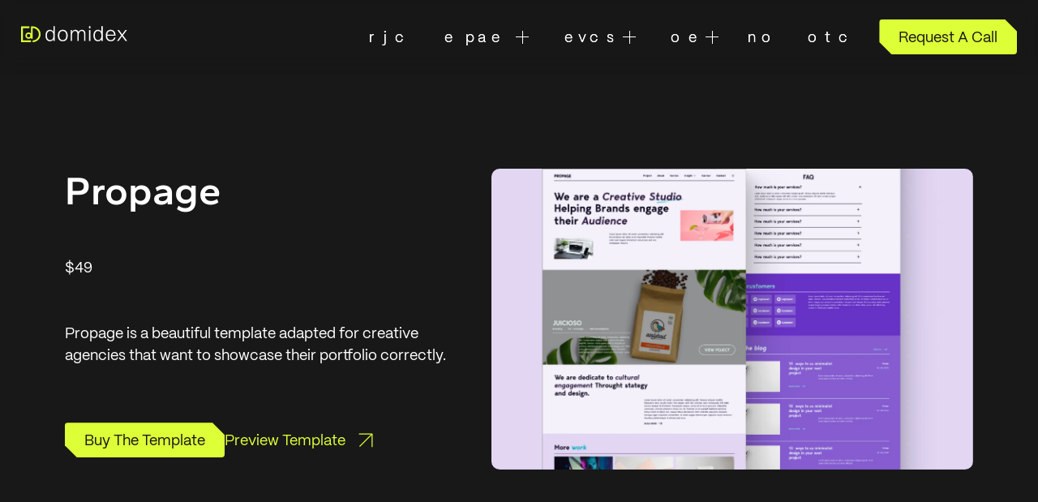

--- FILE ---
content_type: text/html; charset=utf-8
request_url: https://www.domidex.design/templates/propage
body_size: 13093
content:
<!DOCTYPE html><!-- Last Published: Mon Aug 04 2025 14:19:38 GMT+0000 (Coordinated Universal Time) --><html data-wf-domain="www.domidex.design" data-wf-page="65ed7debeefb822fc0c8d418" data-wf-site="65e1907a3ce5f1f8aacb2812" lang="en" data-wf-collection="65ed7debeefb822fc0c8d42d" data-wf-item-slug="propage"><head><meta charset="utf-8"/><title>Propage - Creative Agency Webflow Template | Domidex</title><meta content="Impress your clients with Propage, a sleek and professional Webflow template for creative agencies. Featuring a clean and modern design, Propage includes customizable portfolio and case study templates, integrations with popular project management tools, and a range of design elements to showcase your agency&#x27;s work. Try Propage today and elevate your online presence." name="description"/><meta content="Propage - Creative Agency Webflow Template | Domidex" property="og:title"/><meta content="Impress your clients with Propage, a sleek and professional Webflow template for creative agencies. Featuring a clean and modern design, Propage includes customizable portfolio and case study templates, integrations with popular project management tools, and a range of design elements to showcase your agency&#x27;s work. Try Propage today and elevate your online presence." property="og:description"/><meta content="https://cdn.prod.website-files.com/65e546bbe02ceefe75aa0352/65e55b613c5dc39f6ba60f63_6386f71ac6141963737f5c67_Propage-webflow-template_2x%2520(1).webp" property="og:image"/><meta content="Propage - Creative Agency Webflow Template | Domidex" property="twitter:title"/><meta content="Impress your clients with Propage, a sleek and professional Webflow template for creative agencies. Featuring a clean and modern design, Propage includes customizable portfolio and case study templates, integrations with popular project management tools, and a range of design elements to showcase your agency&#x27;s work. Try Propage today and elevate your online presence." property="twitter:description"/><meta content="https://cdn.prod.website-files.com/65e546bbe02ceefe75aa0352/65e55b613c5dc39f6ba60f63_6386f71ac6141963737f5c67_Propage-webflow-template_2x%2520(1).webp" property="twitter:image"/><meta property="og:type" content="website"/><meta content="summary_large_image" name="twitter:card"/><meta content="width=device-width, initial-scale=1" name="viewport"/><link href="https://cdn.prod.website-files.com/65e1907a3ce5f1f8aacb2812/css/domidex-v3.shared.54bb36a9a.min.css" rel="stylesheet" type="text/css"/><script type="text/javascript">!function(o,c){var n=c.documentElement,t=" w-mod-";n.className+=t+"js",("ontouchstart"in o||o.DocumentTouch&&c instanceof DocumentTouch)&&(n.className+=t+"touch")}(window,document);</script><link href="https://cdn.prod.website-files.com/65e1907a3ce5f1f8aacb2812/65e1939f7aec81f9382c4618_domidex-favicon.png" rel="shortcut icon" type="image/x-icon"/><link href="https://cdn.prod.website-files.com/65e1907a3ce5f1f8aacb2812/65e1947598d14bad0444ed2f_domidex-webclip.png" rel="apple-touch-icon"/><link href="https://www.domidex.design/templates/propage" rel="canonical"/><script async="" src="https://www.googletagmanager.com/gtag/js?id=G-H6VE07480D"></script><script type="text/javascript">window.dataLayer = window.dataLayer || [];function gtag(){dataLayer.push(arguments);}gtag('set', 'developer_id.dZGVlNj', true);gtag('js', new Date());gtag('config', 'G-H6VE07480D');</script><meta name="msvalidate.01" content="4BE9A236252D15311B31D1EA103EE632" />
<style>
html.lenis{height:auto}.lenis.lenis-smooth{scroll-behavior:auto}.lenis.lenis-smooth [data-lenis-prevent]{overscroll-behavior:contain}.lenis.lenis-stopped{overflow:hidden}::-webkit-scrollbar {width:10px;}::-webkit-scrollbar-track {background:rgb(24, 24, 24);}::-webkit-scrollbar-thumb {background:rgb(221, 255, 55);}
</style><script type="application/ld+json">
{
  "@context": "https://schema.org/", 
  "@type": "BreadcrumbList", 
  "itemListElement": [{
    "@type": "ListItem", 
    "position": 1, 
    "name": "Home",
    "item": "https://www.domidex.design/"  
  },{
    "@type": "ListItem", 
    "position": 2, 
    "name": "Propage",
    "item": "https://www.domidex.design/propage"  
  }]
}
</script></head><body><div class="page-wrapper"><div class="nav_component"><a aria-label="home" href="/" class="nav_brand w-inline-block"><svg xmlns="http://www.w3.org/2000/svg" width="100%" viewBox="0 0 796 122" fill="none" class="nav-logo"><path d="M217.176 115.249C195.724 115.249 182.885 99.1211 182.885 72.1896C182.885 44.1619 196.037 28.9738 217.176 28.9738C228.293 28.9738 236.905 33.9843 242.385 43.5356V0.789551H252.562V113.526H242.385V100.217C236.905 109.769 228.293 115.249 217.176 115.249ZM217.802 106.48C233.773 106.48 242.385 94.2672 242.385 72.1896C242.385 50.4251 233.46 37.7422 217.802 37.7422C201.987 37.7422 193.219 49.9553 193.219 72.1896C193.219 93.954 202.301 106.48 217.802 106.48Z" fill="currentColor"></path><path d="M312.268 115.249C288.938 115.249 275.315 99.1211 275.315 72.1896C275.315 44.1619 289.407 28.9738 312.268 28.9738C335.442 28.9738 349.064 45.258 349.064 72.1896C349.064 100.061 334.972 115.249 312.268 115.249ZM312.268 106.48C329.335 106.48 338.73 94.2672 338.73 72.1896C338.73 50.4251 329.022 37.7422 312.268 37.7422C295.044 37.7422 285.649 49.9553 285.649 72.1896C285.649 93.954 295.357 106.48 312.268 106.48Z" fill="currentColor"></path><path d="M371.828 113.526V30.6961H382.005V44.0053C387.173 34.1409 395.941 28.9738 406.745 28.9738C418.802 28.9738 426.944 34.7672 430.388 45.4146C435.555 34.7672 444.794 28.9738 456.224 28.9738C472.665 28.9738 482.216 39.4646 482.216 58.0975V113.526H472.038V60.2896C472.038 46.8238 466.558 37.5856 454.032 37.5856C440.253 37.5856 432.111 51.5211 432.111 64.0474V113.526H421.933V60.2896C421.933 46.8238 416.453 37.5856 403.927 37.5856C390.148 37.5856 382.005 51.5211 382.005 64.0474V113.526H371.828Z" fill="currentColor"></path><path d="M509.519 18.6396V0.789551H519.697V18.6396H509.519ZM509.519 113.526V30.6961H519.697V113.526H509.519Z" fill="currentColor"></path><path d="M576.653 115.249C555.201 115.249 542.362 99.1211 542.362 72.1896C542.362 44.1619 555.515 28.9738 576.653 28.9738C587.77 28.9738 596.382 33.9843 601.862 43.5356V0.789551H612.04V113.526H601.862V100.217C596.382 109.769 587.77 115.249 576.653 115.249ZM577.279 106.48C593.25 106.48 601.862 94.2672 601.862 72.1896C601.862 50.4251 592.937 37.7422 577.279 37.7422C561.465 37.7422 552.696 49.9553 552.696 72.1896C552.696 93.954 561.778 106.48 577.279 106.48Z" fill="currentColor"></path><path d="M708.385 86.5948C703.844 106.011 690.378 115.249 672.215 115.249C648.728 115.249 634.792 99.1211 634.792 72.1896C634.792 44.1619 648.885 28.9738 671.432 28.9738C694.292 28.9738 707.915 44.7882 707.915 70.9369V73.7553H645.127C645.596 94.5803 655.461 106.48 672.215 106.48C685.211 106.48 694.606 99.7474 697.894 86.5948H708.385ZM671.432 37.7422C656.087 37.7422 647.006 47.6067 645.44 65.9264H697.424C695.858 48.0764 686.62 37.7422 671.432 37.7422Z" fill="currentColor"></path><path d="M782.871 113.526L760.637 83.3067L756.566 77.0435L752.338 83.3067L730.417 113.526H718.83L750.929 70.4672L721.492 30.6961H734.175L753.747 57.4711L757.975 63.8909L762.046 57.4711L781.462 30.6961H793.048L763.455 70.4672L795.71 113.526H782.871Z" fill="currentColor"></path><path fill-rule="evenodd" clip-rule="evenodd" d="M5.29677 3.00049L62.6929 3.00049V16.2226L12.9217 16.2226L12.9217 109.032L73.6039 109.032V122L12.9217 122V122H0L0 3.00108L5.29677 3.00108V3.00049Z" fill="currentColor" class="path-2"></path><path fill-rule="evenodd" clip-rule="evenodd" d="M73.5061 56.1593V2.99951H86.7282V3.0077C94.3135 3.12047 101.812 4.65401 108.825 7.53014C116.117 10.5203 122.742 14.903 128.323 20.4281C133.904 25.9531 138.331 32.5123 141.352 39.7311C144.372 46.95 145.926 54.6871 145.926 62.5007C145.926 70.3143 144.372 78.0514 141.352 85.2702C138.331 92.4891 133.904 99.0483 128.323 104.573C122.742 110.098 116.117 114.481 108.825 117.471C101.534 120.461 93.7183 122 85.8257 122L85.8257 109.087C92.0054 109.087 98.1245 107.882 103.834 105.541C109.543 103.2 114.73 99.7683 119.1 95.4424C123.47 91.1164 126.936 85.9808 129.301 80.3286C131.666 74.6765 132.883 68.6185 132.883 62.5007C132.883 56.3829 131.666 50.3249 129.301 44.6728C126.936 39.0206 123.47 33.885 119.1 29.559C114.73 25.2331 109.543 21.8015 103.834 19.4603C98.4026 17.2332 92.6005 16.0342 86.7282 15.9227V96.7566H73.5061V89.2761C69.1261 93.8847 62.9373 96.758 56.0774 96.758C42.8003 96.758 32.0371 85.9948 32.0371 72.7177C32.0371 59.4406 42.8003 48.6774 56.0774 48.6774C62.9373 48.6774 69.1261 51.5507 73.5061 56.1593ZM56.0774 85.6894C48.9133 85.6894 43.1057 79.8818 43.1057 72.7177C43.1057 65.5536 48.9133 59.746 56.0774 59.746C63.2415 59.746 69.0491 65.5536 69.0491 72.7177C69.0491 79.8818 63.2415 85.6894 56.0774 85.6894Z" fill="currentColor" class="path"></path></svg></a><div class="nav_content"><div class="nav_menu"><a hoverstagger="link" href="/project" class="nav_menu_link w-inline-block"><div class="menu_text-wrap"><p hoverstagger="text" class="nav_menu-text">Project</p><p hoverstagger="text" class="nav_menu-text is-absolute">Project</p></div></a><div data-hover="false" data-delay="0" class="dropdown w-dropdown"><div hoverstagger="link" class="dropdown-toggle w-dropdown-toggle"><div class="flexhhor-center-left"><div class="menu_text-wrap"><p hoverstagger="text" class="nav_menu-text">Templates</p><p hoverstagger="text" class="nav_menu-text is-absolute">Templates</p></div><div class="plus-element"><div class="line-hor"></div><div class="line-vert"></div></div></div></div><nav class="dropdown-list w-dropdown-list"><a href="/template" class="dropdown_content-link w-inline-block"><p>All template</p></a><div class="collection-wrap w-dyn-list"><div role="list" class="collection-list w-dyn-items"><div role="listitem" class="menu-item w-dyn-item"><a href="/template-category/real-estate" class="dropdown_content-link w-inline-block"><p>Real Estate</p></a></div><div role="listitem" class="menu-item w-dyn-item"><a href="/template-category/agency" class="dropdown_content-link w-inline-block"><p>Agency</p></a></div><div role="listitem" class="menu-item w-dyn-item"><a href="/template-category/photography-video" class="dropdown_content-link w-inline-block"><p>Photography &amp; Video</p></a></div><div role="listitem" class="menu-item w-dyn-item"><a href="/template-category/marketing" class="dropdown_content-link w-inline-block"><p>Marketing</p></a></div><div role="listitem" class="menu-item w-dyn-item"><a href="/template-category/saas" class="dropdown_content-link w-inline-block"><p>SaaS</p></a></div><div role="listitem" class="menu-item w-dyn-item"><a href="/template-category/portfolio" class="dropdown_content-link w-inline-block"><p>Portfolio</p></a></div><div role="listitem" class="menu-item w-dyn-item"><a href="/template-category/finance" class="dropdown_content-link w-inline-block"><p>Finance</p></a></div></div></div></nav></div><div data-hover="false" data-delay="0" class="dropdown w-dropdown"><div hoverstagger="link" class="dropdown-toggle w-dropdown-toggle"><div class="flexhhor-center-left"><div class="menu_text-wrap"><p hoverstagger="text" class="nav_menu-text">Services</p><p hoverstagger="text" class="nav_menu-text is-absolute">Services</p></div><div class="plus-element"><div class="line-hor"></div><div class="line-vert"></div></div></div></div><nav class="dropdown-list w-dropdown-list"><a href="/services/webflow" class="dropdown_content-link w-inline-block"><p>webflow</p></a><a href="/services/ux-ui-design" class="dropdown_content-link w-inline-block"><p>UX / UI design</p></a><a href="/services/user-research" class="dropdown_content-link w-inline-block"><p>User research</p></a><a href="/services/seo" class="dropdown_content-link w-inline-block"><p>SEO</p></a></nav></div><div data-hover="false" data-delay="0" class="dropdown w-dropdown"><div hoverstagger="link" class="dropdown-toggle w-dropdown-toggle"><div class="flexhhor-center-left"><div class="menu_text-wrap"><p hoverstagger="text" class="nav_menu-text">code</p><p hoverstagger="text" class="nav_menu-text is-absolute">code</p></div><div class="plus-element"><div class="line-hor"></div><div class="line-vert"></div></div></div></div><nav class="dropdown-list w-dropdown-list"><a href="/code-snippet" class="dropdown_content-link w-inline-block"><p>All Code</p></a><a href="https://www.domidex.design/code-stack/css" class="dropdown_content-link w-inline-block"><p>CSS</p></a><a href="https://www.domidex.design/code-stack/javascript" class="dropdown_content-link w-inline-block"><p>JavaScript</p></a></nav></div><a hoverstagger="link" href="/info" class="nav_menu_link w-inline-block"><div class="menu_text-wrap"><p hoverstagger="text" class="nav_menu-text">Info</p><p hoverstagger="text" class="nav_menu-text is-absolute">Info</p></div></a><a hoverstagger="link" href="/contact" class="nav_menu_link w-inline-block"><div class="menu_text-wrap"><p hoverstagger="text" class="nav_menu-text">Contact</p><p hoverstagger="text" class="nav_menu-text is-absolute">Contact</p></div></a><button data-lenis-start="" aria-label="close menu button" class="close-button"><svg xmlns="http://www.w3.org/2000/svg" width="100%" viewBox="0 0 34 34" fill="none" class="close-icon"><path d="M12.7573 12.7576L21.2426 21.2428" stroke="currentColor" stroke-width="1.5" stroke-linecap="round" stroke-linejoin="round"></path><path d="M12.7574 21.2428L21.2427 12.7576" stroke="currentColor" stroke-width="1.5" stroke-linecap="round" stroke-linejoin="round"></path></svg></button></div><button aria-label="menu button" data-lenis-stop="" class="burger-button"><svg xmlns="http://www.w3.org/2000/svg" width="100%" viewBox="0 0 24 24" fill="none" class="burger-icon"><path d="M3 7H21" stroke="currentColor" stroke-width="1.5" stroke-linecap="round"></path><path d="M3 12H21" stroke="currentColor" stroke-width="1.5" stroke-linecap="round"></path><path d="M3 17H21" stroke="currentColor" stroke-width="1.5" stroke-linecap="round"></path></svg></button><a href="https://koalendar.com/e/meet-with-dominique-degottex-copy" class="main-button margin-left-small w-inline-block"><div class="flexhor-center-center"><div class="overflow-hidden"><p class="main-button-text">Request A Call</p><p class="main-button-text-ab">Request A Call</p></div><div class="wrap-arrow-button"><svg xmlns="http://www.w3.org/2000/svg" width="100%" viewBox="0 0 31 32" fill="none" class="main-button-arrow"><path d="M28.5938 16H1.09515" stroke="currentColor" stroke-width="1.55556" stroke-miterlimit="10" stroke-linecap="round" stroke-linejoin="round"></path><path d="M14.8461 1.15076L29.6953 16L14.8461 30.8492" stroke="currentColor" stroke-width="1.55556" stroke-miterlimit="10" stroke-linecap="round" stroke-linejoin="round"></path></svg></div></div></a></div></div><div class="global-styles w-embed"><style>
.text-style-2lines,.text-style-3lines{display:-webkit-box;overflow:hidden;-webkit-box-orient:vertical}.padding-0,.spacing-clean{padding:0!important}.margin-bottom,.margin-horizontal,.margin-left,.margin-right,.w-richtext>:not(div):first-child,.w-richtext>div:first-child>:first-child{margin-top:0!important}.margin-horizontal,.margin-left,.margin-right,.margin-top,.w-richtext ol li:last-child,.w-richtext ul li:last-child,.w-richtext>:last-child{margin-bottom:0!important}.padding-bottom,.padding-horizontal,.padding-left,.padding-right{padding-top:0!important}.padding-horizontal,.padding-left,.padding-right,.padding-top{padding-bottom:0!important}.padding-bottom,.padding-left,.padding-top,.padding-vertical{padding-right:0!important}.padding-bottom,.padding-right,.padding-top,.padding-vertical{padding-left:0!important}body{min-height:0;font-size:calc(.7902298850574712vw + .38505747126436796rem);-webkit-font-smoothing:antialiased;-moz-osx-font-smoothing:grayscale;font-smoothing:antialiased;text-rendering:optimizeLegibility}@media screen and (min-width:1920px){body{font-size:1.3333333333333333rem}}.container{max-width:90rem}[tabindex]:focus-visible,input[type=file]:focus-visible{outline:#4d65ff solid .125rem;outline-offset:0.125rem}.inherit-color *{color:inherit}.container-large,.container-medium,.container-small{margin-right:auto!important;margin-left:auto!important}.margin-bottom,.margin-left,.margin-top,.margin-vertical{margin-right:0!important}.margin-0,.spacing-clean{margin:0!important}.margin-bottom,.margin-right,.margin-top,.margin-vertical{margin-left:0!important}.text-style-3lines{-webkit-line-clamp:3}.text-style-2lines{-webkit-line-clamp:2}.display-inlineflex{display:inline-flex}.hide{display:none!important}@media screen and (max-width:991px){body{font-size:1rem}.hide,.hide-tablet{display:none!important}}@media screen and (max-width:767px){.hide-mobile-landscape{display:none!important}}@media screen and (max-width:479px){.hide-mobile{display:none!important}}
  code {
  background-color: #26272a;
  color: #fff;
  border: 1px solid #3f3f46;
  padding: 0.25rem 0.5rem;
  border-radius: 0.25rem;
  font-size: 0.875rem;
  font-family: monospace;
}
</style></div><main class="main-wrapper is-overflow-hidden"><section class="section"><div class="padding-global is-hero"><div class="container-large"><div class="w-layout-grid grid-2col-one table-1col"><div class="w-layout-grid grid_vertical-main"><h1>Propage</h1><p>$49</p><p>Propage is a beautiful template adapted for creative agencies that want to showcase their portfolio correctly.</p><div class="flexhhor-center-left is-gap-main w-condition-invisible"><a href="https://propage.webflow.io/" class="button-arrow w-inline-block"><div class="overflow-hidden"><p class="text--arrow-absolute">Preview Template</p><p class="text-arrow">Preview Template</p></div><svg xmlns="http://www.w3.org/2000/svg" width="100%" viewBox="0 0 23 24" fill="none" class="button-arrow-icon"><path d="M21.2227 2.27759L1.77821 21.722" stroke="currentColor" stroke-width="1.55556" stroke-miterlimit="10" stroke-linecap="round" stroke-linejoin="round"></path><path d="M1 1.5L22 1.5L22 22.5" stroke="currentColor" stroke-width="1.55556" stroke-miterlimit="10" stroke-linecap="round" stroke-linejoin="round"></path></svg></a><div class="coming-soon-item"><p>Coming Soon</p></div></div><div id="w-node-f86d2da3-2f46-cd94-ee00-eeb21ff1fc40-c0c8d418" data-w-id="f86d2da3-2f46-cd94-ee00-eeb21ff1fc40" class="flexhhor-center-left is-gap-main"><a href="https://webflow.com/templates/html/propage-creative-website-template" class="main-button w-inline-block"><div class="flexhor-center-center"><div class="overflow-hidden"><p class="main-button-text">Buy The Template</p><p class="main-button-text-ab">Buy The Template</p></div><div class="wrap-arrow-button"><svg xmlns="http://www.w3.org/2000/svg" width="100%" viewBox="0 0 31 32" fill="none" class="main-button-arrow"><path d="M28.5938 16H1.09515" stroke="currentColor" stroke-width="1.55556" stroke-miterlimit="10" stroke-linecap="round" stroke-linejoin="round"></path><path d="M14.8461 1.15076L29.6953 16L14.8461 30.8492" stroke="currentColor" stroke-width="1.55556" stroke-miterlimit="10" stroke-linecap="round" stroke-linejoin="round"></path></svg></div></div></a><a href="https://propage.webflow.io/" class="button-arrow w-inline-block"><div class="overflow-hidden"><p class="text--arrow-absolute">Preview Template</p><p class="text-arrow">Preview Template</p></div><svg xmlns="http://www.w3.org/2000/svg" width="100%" viewBox="0 0 23 24" fill="none" class="button-arrow-icon"><path d="M21.2227 2.27759L1.77821 21.722" stroke="currentColor" stroke-width="1.55556" stroke-miterlimit="10" stroke-linecap="round" stroke-linejoin="round"></path><path d="M1 1.5L22 1.5L22 22.5" stroke="currentColor" stroke-width="1.55556" stroke-miterlimit="10" stroke-linecap="round" stroke-linejoin="round"></path></svg></a></div></div><img src="https://cdn.prod.website-files.com/65e546bbe02ceefe75aa0352/65e55b613c5dc39f6ba60f63_6386f71ac6141963737f5c67_Propage-webflow-template_2x%2520(1).webp" loading="lazy" id="w-node-_1a0af2df-5915-7e5f-7387-07aad508d294-c0c8d418" alt="Image of the Webflow Template Propage" class="image-ratio-5-9-3-7"/></div></div></div><div class="right-planet"><div class="black-planet"></div><div style="-webkit-transform:translate3d(0, 0, 0) scale3d(0.95, 0.95, 1) rotateX(0) rotateY(0) rotateZ(0) skew(0, 0);-moz-transform:translate3d(0, 0, 0) scale3d(0.95, 0.95, 1) rotateX(0) rotateY(0) rotateZ(0) skew(0, 0);-ms-transform:translate3d(0, 0, 0) scale3d(0.95, 0.95, 1) rotateX(0) rotateY(0) rotateZ(0) skew(0, 0);transform:translate3d(0, 0, 0) scale3d(0.95, 0.95, 1) rotateX(0) rotateY(0) rotateZ(0) skew(0, 0)" class="blue-planet"></div><div style="-webkit-transform:translate3d(0, 0, 0) scale3d(0.9, 0.9, 1) rotateX(0) rotateY(0) rotateZ(0) skew(0, 0);-moz-transform:translate3d(0, 0, 0) scale3d(0.9, 0.9, 1) rotateX(0) rotateY(0) rotateZ(0) skew(0, 0);-ms-transform:translate3d(0, 0, 0) scale3d(0.9, 0.9, 1) rotateX(0) rotateY(0) rotateZ(0) skew(0, 0);transform:translate3d(0, 0, 0) scale3d(0.9, 0.9, 1) rotateX(0) rotateY(0) rotateZ(0) skew(0, 0)" class="light-blue-planet"></div></div></section><section class="section"><div class="padding-global is-padding-vert-small"><div class="container-large"></div><div class="w-layout-grid grid_vertical-main"><div class="flexhor-center-center is-custom-style"><div class="tick-card"><div class="tick-icon"><div class="tick w-embed"><svg width="100%" height="100%" viewBox="0 0 26 19" fill="none" xmlns="http://www.w3.org/2000/svg">
<path d="M1 9.50035L8.99059 17.4909L25 1.50977" stroke="#DDFF37" stroke-width="1.5" stroke-linecap="round" stroke-linejoin="round"/>
</svg></div></div><p>Responsive Design</p></div><div class="tick-card"><div class="tick-icon"><div class="tick w-embed"><svg width="100%" height="100%" viewBox="0 0 26 19" fill="none" xmlns="http://www.w3.org/2000/svg">
<path d="M1 9.50035L8.99059 17.4909L25 1.50977" stroke="#DDFF37" stroke-width="1.5" stroke-linecap="round" stroke-linejoin="round"/>
</svg></div></div><p>Interactions</p></div><div class="tick-card"><div class="tick-icon"><div class="tick w-embed"><svg width="100%" height="100%" viewBox="0 0 26 19" fill="none" xmlns="http://www.w3.org/2000/svg">
<path d="M1 9.50035L8.99059 17.4909L25 1.50977" stroke="#DDFF37" stroke-width="1.5" stroke-linecap="round" stroke-linejoin="round"/>
</svg></div></div><p>Form</p></div><div class="tick-card"><div class="tick-icon"><div class="tick w-embed"><svg width="100%" height="100%" viewBox="0 0 26 19" fill="none" xmlns="http://www.w3.org/2000/svg">
<path d="M1 9.50035L8.99059 17.4909L25 1.50977" stroke="#DDFF37" stroke-width="1.5" stroke-linecap="round" stroke-linejoin="round"/>
</svg></div></div><p>SEO Optimized</p></div></div><div class="flexhor-center-center is-custom-style"><div class="tick-card"><div class="tick-icon"><div class="tick w-embed"><svg width="100%" height="100%" viewBox="0 0 26 19" fill="none" xmlns="http://www.w3.org/2000/svg">
<path d="M1 9.50035L8.99059 17.4909L25 1.50977" stroke="#DDFF37" stroke-width="1.5" stroke-linecap="round" stroke-linejoin="round"/>
</svg></div></div><p>Responsive Navigation</p></div><div class="tick-card"><div class="tick-icon"><div class="tick w-embed"><svg width="100%" height="100%" viewBox="0 0 26 19" fill="none" xmlns="http://www.w3.org/2000/svg">
<path d="M1 9.50035L8.99059 17.4909L25 1.50977" stroke="#DDFF37" stroke-width="1.5" stroke-linecap="round" stroke-linejoin="round"/>
</svg></div></div><p>CMS</p></div><div class="tick-card"><div class="tick-icon"><div class="tick w-embed"><svg width="100%" height="100%" viewBox="0 0 26 19" fill="none" xmlns="http://www.w3.org/2000/svg">
<path d="M1 9.50035L8.99059 17.4909L25 1.50977" stroke="#DDFF37" stroke-width="1.5" stroke-linecap="round" stroke-linejoin="round"/>
</svg></div></div><p>Component</p></div></div></div></div></section><section class="section"><div class="padding-global"><div class="container-large"><div class="w-layout-grid grid-2col-two tablet-1col"><img src="https://cdn.prod.website-files.com/65e546bbe02ceefe75aa0352/65e55b613c5dc39f6ba60f4c_6386f72340978c570e3015bd_propage-Html-template_2x%2520(1).webp" loading="lazy" id="w-node-d2811a6e-b2ec-5d47-c8b1-60e2852e496b-c0c8d418" alt="Image of the propage Webflow Template" class="image-ratio-5-9-3-7"/><div id="w-node-a92fa15a-52ce-a5b5-b3b9-9b805d644f5c-c0c8d418" class="w-layout-grid grid_vertical-main"><div class="text-rich-text w-richtext"><h2>Showcase your creative business with Propage</h2><p>Filled up with many outstanding features, Propage is the perfect template for design and creative agencies that want to outperform their competitors. Propage has been carefully crafted for you to grow a creative business that highly converts online.</p><p>‍</p></div></div></div></div></div></section><section class="section"><div class="padding-global"><div class="container-large"><div class="w-layout-grid grid-2col-three tablet-1col"><div id="w-node-_3f573f37-a6c5-dfcb-6a73-3c2b4750d173-c0c8d418" class="w-layout-grid grid_vertical-main"><div class="text-rich-text w-richtext"><h2>Propage Make Your Creative Business Look Amazing</h2><p>Rest assured that Propage will change your creative business forever. It&#x27;s based on the most prestigious web agencies in the world and will make your business stand out and increase your conversion rates.</p><p>‍</p></div></div><img src="https://cdn.prod.website-files.com/65e546bbe02ceefe75aa0352/65e55b613c5dc39f6ba60f5e_6386f7278857a3309641f878_Propage-webflow_2x%2520(1).webp" loading="lazy" id="w-node-_3f573f37-a6c5-dfcb-6a73-3c2b4750d172-c0c8d418" alt="Thumbnail Image of the Webfflow Propage template" class="image-ratio-5-9-3-7"/></div></div></div></section><section class="section"><div class="padding-global"><div class="container-large"><div class="flexhor-center-between"><h2>Other <span class="text-alternative">Template</span></h2><div data-hover="false" data-delay="0" class="drop-template w-dropdown"><div hoverstagger="link" class="drop-template-toogle w-dropdown-toggle"><div class="notch-wrap"><div class="drop-cat-text-wrap"><p hoverstagger="text" class="text-dropdown-cat is-absolute">Category</p><p hoverstagger="text" class="text-dropdown-cat">Category</p></div><svg xmlns="http://www.w3.org/2000/svg" width="100%" viewBox="0 0 24 25" fill="none" class="drop-arrow"><path d="M19.9181 9.44922L13.3981 15.9692C12.6281 16.7392 11.3681 16.7392 10.5981 15.9692L4.07812 9.44922" stroke="currentColor" stroke-width="1.5" stroke-miterlimit="10" stroke-linecap="round" stroke-linejoin="round"></path></svg></div></div><nav class="drop-cant-list w-dropdown-list"><div class="collection-wrap w-dyn-list"><div role="list" class="collection-list w-dyn-items"><div role="listitem" class="collection-item w-dyn-item"><a href="/template-category/real-estate" class="drop-cat-link w-inline-block"><p class="drop-cat-text-link">Real Estate</p></a></div><div role="listitem" class="collection-item w-dyn-item"><a href="/template-category/agency" class="drop-cat-link w-inline-block"><p class="drop-cat-text-link">Agency</p></a></div><div role="listitem" class="collection-item w-dyn-item"><a href="/template-category/photography-video" class="drop-cat-link w-inline-block"><p class="drop-cat-text-link">Photography &amp; Video</p></a></div><div role="listitem" class="collection-item w-dyn-item"><a href="/template-category/marketing" class="drop-cat-link w-inline-block"><p class="drop-cat-text-link">Marketing</p></a></div><div role="listitem" class="collection-item w-dyn-item"><a href="/template-category/saas" class="drop-cat-link w-inline-block"><p class="drop-cat-text-link">SaaS</p></a></div><div role="listitem" class="collection-item w-dyn-item"><a href="/template-category/portfolio" class="drop-cat-link w-inline-block"><p class="drop-cat-text-link">Portfolio</p></a></div><div role="listitem" class="collection-item w-dyn-item"><a href="/template-category/finance" class="drop-cat-link w-inline-block"><p class="drop-cat-text-link">Finance</p></a></div></div></div></nav></div></div><div class="spacer-xlarge"><div class="collection-wrap w-dyn-list"><div role="list" class="collection-grid-4col tablet-2col w-dyn-items"><div role="listitem" class="collection-item w-dyn-item"><a href="/templates/revux" class="template-card w-inline-block"><div class="template-card-wrap"><img src="https://cdn.prod.website-files.com/65e546bbe02ceefe75aa0352/65e55b61621fcbb83545f918_6386f9bd86e61940f6a94331_Revux_2x_1.webp" loading="lazy" alt="Revux Webflow portfolio template with a clean and modern design" class="image-ration-2-8-3-5"/><div class="coming-item w-condition-invisible"><p class="text-size-tiny">Coming Soon</p></div></div><div class="spacer-small"><div class="w-layout-grid grid_vertical-main"><div class="flexhor-center-between"><h3 class="heading-style-h4">Revux</h3><p>$49</p></div><p>An elegant UX Design portfolio Template.</p></div></div></a></div><div role="listitem" class="collection-item w-dyn-item"><a href="/templates/okere" class="template-card w-inline-block"><div class="template-card-wrap"><img src="https://cdn.prod.website-files.com/65e546bbe02ceefe75aa0352/65e55b61b64d14b5687c3050_638721b98b33f12d5a68741a_Okere_2x.webp" loading="lazy" alt="Okere Webflow portfolio template with customizable templates and design options" class="image-ration-2-8-3-5"/><div class="coming-item w-condition-invisible"><p class="text-size-tiny">Coming Soon</p></div></div><div class="spacer-small"><div class="w-layout-grid grid_vertical-main"><div class="flexhor-center-between"><h3 class="heading-style-h4">Okere</h3><p>$49</p></div><p>A cool designer and creative agency template</p></div></div></a></div><div role="listitem" class="collection-item w-dyn-item"><a href="/templates/sequence" class="template-card w-inline-block"><div class="template-card-wrap"><img src="https://cdn.prod.website-files.com/65e546bbe02ceefe75aa0352/65e55b610268284c89937bbd_65117738e027a741d3ce643d_65022836ac28e5fc3c63c81f_sequence_2x1.webp" loading="lazy" alt="Photography Showcase in Sequence Template: Visual Brilliance" class="image-ration-2-8-3-5"/><div class="coming-item w-condition-invisible"><p class="text-size-tiny">Coming Soon</p></div></div><div class="spacer-small"><div class="w-layout-grid grid_vertical-main"><div class="flexhor-center-between"><h3 class="heading-style-h4">Sequence</h3><p>$79</p></div><p>Photographer Webflow Template</p></div></div></a></div><div role="listitem" class="collection-item w-dyn-item"><a href="/templates/propage" aria-current="page" class="template-card w-inline-block w-condition-invisible w--current"><div class="template-card-wrap"><img src="https://cdn.prod.website-files.com/65e546bbe02ceefe75aa0352/65e55b613c5dc39f6ba60f59_6386f7a340978c1955301931_Propage%2520(2)%2520(1).webp" loading="lazy" alt="Image of the Webflow Template Propage" class="image-ration-2-8-3-5"/><div class="coming-item w-condition-invisible"><p class="text-size-tiny">Coming Soon</p></div></div><div class="spacer-small"><div class="w-layout-grid grid_vertical-main"><div class="flexhor-center-between"><h3 class="heading-style-h4">Propage</h3><p>$49</p></div><p>A Beautiful Creative Agency Template.</p></div></div></a></div></div></div></div></div></div></section><section data-w-id="5c66c1e4-8e2e-b27d-3e20-48066c79f45f" class="section is-overflow-clip"><div class="padding-global is-huge"><div class="container-small"><div class="w-layout-grid grid_vertical-main"><h2>Let’s Talk About</h2><div class="margin-left-big"><h2>Your <span class="text-alternative">Web Journey</span></h2></div><div class="margin-left-medium"><p>Hit the button to let me know what you have in mind, and I will be happy to advise you on how we can move forward together to reach all your goals.</p><div class="flexhor-center-left spacer-small portrait-vertical"><a data-w-id="5c66c1e4-8e2e-b27d-3e20-48066c79f46e" href="https://koalendar.com/e/meet-with-dominique-degottex-copy" class="main-button w-inline-block"><div class="flexhor-center-center"><div class="overflow-hidden"><p class="main-button-text">Request a call</p><p class="main-button-text-ab">Request a call</p></div><div class="wrap-arrow-button"><svg xmlns="http://www.w3.org/2000/svg" width="100%" viewBox="0 0 31 32" fill="none" class="main-button-arrow"><path d="M28.5938 16H1.09515" stroke="currentColor" stroke-width="1.55556" stroke-miterlimit="10" stroke-linecap="round" stroke-linejoin="round"></path><path d="M14.8461 1.15076L29.6953 16L14.8461 30.8492" stroke="currentColor" stroke-width="1.55556" stroke-miterlimit="10" stroke-linecap="round" stroke-linejoin="round"></path></svg></div></div></a><a href="/contact" class="button-arrow w-inline-block"><div class="overflow-hidden"><p class="text--arrow-absolute">Contact Me</p><p class="text-arrow">Contact Me</p></div><svg xmlns="http://www.w3.org/2000/svg" width="100%" viewBox="0 0 23 24" fill="none" class="button-arrow-icon"><path d="M21.2227 2.27759L1.77821 21.722" stroke="currentColor" stroke-width="1.55556" stroke-miterlimit="10" stroke-linecap="round" stroke-linejoin="round"></path><path d="M1 1.5L22 1.5L22 22.5" stroke="currentColor" stroke-width="1.55556" stroke-miterlimit="10" stroke-linecap="round" stroke-linejoin="round"></path></svg></a></div></div></div></div></div><div class="main-planet-wrap is--home-hero down"><div class="black-planet"></div><div class="light-blue-planet"></div><div class="blue-planet"></div><div class="squarre-block"></div></div><div class="cta-itm" data-w-id="5c66c1e4-8e2e-b27d-3e20-48066c79f487" data-animation-type="spline" data-spline-url="https://prod.spline.design/9ELNKt6ekMBv5GPH/scene.splinecode"><canvas></canvas></div></section></main><section class="section-footer"><div class="padding-global is-smal-padding-bottom"><div class="container-large"><div class="w-layout-grid grid-footer"><div class="grid-item"><svg xmlns="http://www.w3.org/2000/svg" width="100%" viewBox="0 0 796 122" fill="none" class="footer-logo"><path d="M217.176 115.249C195.724 115.249 182.885 99.1211 182.885 72.1896C182.885 44.1619 196.037 28.9738 217.176 28.9738C228.293 28.9738 236.905 33.9843 242.385 43.5356V0.789551H252.562V113.526H242.385V100.217C236.905 109.769 228.293 115.249 217.176 115.249ZM217.802 106.48C233.773 106.48 242.385 94.2672 242.385 72.1896C242.385 50.4251 233.46 37.7422 217.802 37.7422C201.987 37.7422 193.219 49.9553 193.219 72.1896C193.219 93.954 202.301 106.48 217.802 106.48Z" fill="currentColor"></path><path d="M312.268 115.249C288.938 115.249 275.315 99.1211 275.315 72.1896C275.315 44.1619 289.407 28.9738 312.268 28.9738C335.442 28.9738 349.064 45.258 349.064 72.1896C349.064 100.061 334.972 115.249 312.268 115.249ZM312.268 106.48C329.335 106.48 338.73 94.2672 338.73 72.1896C338.73 50.4251 329.022 37.7422 312.268 37.7422C295.044 37.7422 285.649 49.9553 285.649 72.1896C285.649 93.954 295.357 106.48 312.268 106.48Z" fill="currentColor"></path><path d="M371.828 113.526V30.6961H382.005V44.0053C387.173 34.1409 395.941 28.9738 406.745 28.9738C418.802 28.9738 426.944 34.7672 430.388 45.4146C435.555 34.7672 444.794 28.9738 456.224 28.9738C472.665 28.9738 482.216 39.4646 482.216 58.0975V113.526H472.038V60.2896C472.038 46.8238 466.558 37.5856 454.032 37.5856C440.253 37.5856 432.111 51.5211 432.111 64.0474V113.526H421.933V60.2896C421.933 46.8238 416.453 37.5856 403.927 37.5856C390.148 37.5856 382.005 51.5211 382.005 64.0474V113.526H371.828Z" fill="currentColor"></path><path d="M509.519 18.6396V0.789551H519.697V18.6396H509.519ZM509.519 113.526V30.6961H519.697V113.526H509.519Z" fill="currentColor"></path><path d="M576.653 115.249C555.201 115.249 542.362 99.1211 542.362 72.1896C542.362 44.1619 555.515 28.9738 576.653 28.9738C587.77 28.9738 596.382 33.9843 601.862 43.5356V0.789551H612.04V113.526H601.862V100.217C596.382 109.769 587.77 115.249 576.653 115.249ZM577.279 106.48C593.25 106.48 601.862 94.2672 601.862 72.1896C601.862 50.4251 592.937 37.7422 577.279 37.7422C561.465 37.7422 552.696 49.9553 552.696 72.1896C552.696 93.954 561.778 106.48 577.279 106.48Z" fill="currentColor"></path><path d="M708.385 86.5948C703.844 106.011 690.378 115.249 672.215 115.249C648.728 115.249 634.792 99.1211 634.792 72.1896C634.792 44.1619 648.885 28.9738 671.432 28.9738C694.292 28.9738 707.915 44.7882 707.915 70.9369V73.7553H645.127C645.596 94.5803 655.461 106.48 672.215 106.48C685.211 106.48 694.606 99.7474 697.894 86.5948H708.385ZM671.432 37.7422C656.087 37.7422 647.006 47.6067 645.44 65.9264H697.424C695.858 48.0764 686.62 37.7422 671.432 37.7422Z" fill="currentColor"></path><path d="M782.871 113.526L760.637 83.3067L756.566 77.0435L752.338 83.3067L730.417 113.526H718.83L750.929 70.4672L721.492 30.6961H734.175L753.747 57.4711L757.975 63.8909L762.046 57.4711L781.462 30.6961H793.048L763.455 70.4672L795.71 113.526H782.871Z" fill="currentColor"></path><path fill-rule="evenodd" clip-rule="evenodd" d="M5.29677 3.00049L62.6929 3.00049V16.2226L12.9217 16.2226L12.9217 109.032L73.6039 109.032V122L12.9217 122V122H0L0 3.00108L5.29677 3.00108V3.00049Z" fill="currentColor" class="path-2"></path><path fill-rule="evenodd" clip-rule="evenodd" d="M73.5061 56.1593V2.99951H86.7282V3.0077C94.3135 3.12047 101.812 4.65401 108.825 7.53014C116.117 10.5203 122.742 14.903 128.323 20.4281C133.904 25.9531 138.331 32.5123 141.352 39.7311C144.372 46.95 145.926 54.6871 145.926 62.5007C145.926 70.3143 144.372 78.0514 141.352 85.2702C138.331 92.4891 133.904 99.0483 128.323 104.573C122.742 110.098 116.117 114.481 108.825 117.471C101.534 120.461 93.7183 122 85.8257 122L85.8257 109.087C92.0054 109.087 98.1245 107.882 103.834 105.541C109.543 103.2 114.73 99.7683 119.1 95.4424C123.47 91.1164 126.936 85.9808 129.301 80.3286C131.666 74.6765 132.883 68.6185 132.883 62.5007C132.883 56.3829 131.666 50.3249 129.301 44.6728C126.936 39.0206 123.47 33.885 119.1 29.559C114.73 25.2331 109.543 21.8015 103.834 19.4603C98.4026 17.2332 92.6005 16.0342 86.7282 15.9227V96.7566H73.5061V89.2761C69.1261 93.8847 62.9373 96.758 56.0774 96.758C42.8003 96.758 32.0371 85.9948 32.0371 72.7177C32.0371 59.4406 42.8003 48.6774 56.0774 48.6774C62.9373 48.6774 69.1261 51.5507 73.5061 56.1593ZM56.0774 85.6894C48.9133 85.6894 43.1057 79.8818 43.1057 72.7177C43.1057 65.5536 48.9133 59.746 56.0774 59.746C63.2415 59.746 69.0491 65.5536 69.0491 72.7177C69.0491 79.8818 63.2415 85.6894 56.0774 85.6894Z" fill="currentColor" class="path"></path></svg><div class="spacer-small"><div class="flexhhor-center-left"><a aria-label="linkedIn" href="https://www.linkedin.com/in/dominique-degottex-08420778/" class="social-link w-inline-block"><svg xmlns="http://www.w3.org/2000/svg" width="100%" viewBox="0 0 20 20" fill="none"><g clip-path="url(#clip0_5216_10501)"><path d="M18.5195 0H1.47656C0.660156 0 0 0.644531 0 1.44141V18.5547C0 19.3516 0.660156 20 1.47656 20H18.5195C19.3359 20 20 19.3516 20 18.5586V1.44141C20 0.644531 19.3359 0 18.5195 0ZM5.93359 17.043H2.96484V7.49609H5.93359V17.043ZM4.44922 6.19531C3.49609 6.19531 2.72656 5.42578 2.72656 4.47656C2.72656 3.52734 3.49609 2.75781 4.44922 2.75781C5.39844 2.75781 6.16797 3.52734 6.16797 4.47656C6.16797 5.42188 5.39844 6.19531 4.44922 6.19531ZM17.043 17.043H14.0781V12.4023C14.0781 11.2969 14.0586 9.87109 12.5352 9.87109C10.9922 9.87109 10.7578 11.0781 10.7578 12.3242V17.043H7.79688V7.49609H10.6406V8.80078H10.6797C11.0742 8.05078 12.043 7.25781 13.4844 7.25781C16.4883 7.25781 17.043 9.23438 17.043 11.8047V17.043Z" fill="currentColor"></path></g><defs><clipPath id="clip0_5216_10501"><rect width="20" height="20" fill="currentColor"></rect></clipPath></defs></svg></a><a aria-label="whatsapp" href="https://wa.link/aokiak" class="social-link w-inline-block"><svg xmlns="http://www.w3.org/2000/svg" width="100%" viewBox="0 0 20 21" fill="none" class="social-icon"><path d="M0 20.0955L1.41254 14.9351C0.540902 13.4246 0.0828937 11.7123 0.0837311 9.95646C0.086243 4.46705 4.55329 0 10.0419 0C12.7053 0.000837311 15.2056 1.03827 17.0862 2.92054C18.9659 4.80281 20.0008 7.3047 20 9.96567C19.9975 15.4559 15.5304 19.923 10.0419 19.923C8.37562 19.9221 6.73365 19.5043 5.27924 18.7105L0 20.0955ZM5.52374 16.9078C6.92707 17.7409 8.26677 18.24 10.0385 18.2408C14.6002 18.2408 18.3162 14.5282 18.3187 9.96399C18.3204 5.3906 14.622 1.68299 10.0452 1.68132C5.4802 1.68132 1.76673 5.39395 1.76505 9.9573C1.76421 11.8203 2.31014 13.2153 3.22699 14.6747L2.39052 17.7292L5.52374 16.9078ZM15.0582 12.3327C14.9962 12.2289 14.8304 12.167 14.5809 12.0422C14.3322 11.9174 13.1089 11.3154 12.8803 11.2325C12.6526 11.1496 12.4868 11.1078 12.3202 11.3573C12.1544 11.606 11.6771 12.167 11.5323 12.3327C11.3874 12.4985 11.2417 12.5195 10.993 12.3947C10.7444 12.2699 9.94222 12.0079 8.99188 11.1597C8.25253 10.4999 7.75266 9.68517 7.6078 9.43565C7.46295 9.18697 7.59273 9.05216 7.71665 8.92824C7.82885 8.81688 7.96533 8.6377 8.09009 8.492C8.21653 8.34799 8.25756 8.24416 8.34129 8.07754C8.42418 7.91175 8.38315 7.76606 8.32035 7.6413C8.25756 7.51737 7.76019 6.29239 7.55338 5.79419C7.35075 5.30939 7.14561 5.3747 6.99322 5.36716L6.51595 5.35879C6.35016 5.35879 6.08055 5.42075 5.8528 5.67027C5.62505 5.91979 4.982 6.52097 4.982 7.74596C4.982 8.97095 5.87373 10.1541 5.99765 10.3199C6.12241 10.4856 7.75182 12.9992 10.2478 14.0769C10.8415 14.3331 11.3054 14.4863 11.6662 14.601C12.2624 14.7903 12.805 14.7635 13.2337 14.6998C13.7118 14.6287 14.7057 14.0978 14.9133 13.5167C15.121 12.9348 15.121 12.4366 15.0582 12.3327Z" fill="currentColor"></path></svg></a><a aria-label="Twiiter" href="https://twitter.com/domidexdesign" class="social-link w-inline-block"><svg xmlns="http://www.w3.org/2000/svg" width="100%" viewBox="0 0 48 48" fill="none"><path d="M36.6526 3.8078H43.3995L28.6594 20.6548L46 43.5797H32.4225L21.7881 29.6759L9.61989 43.5797H2.86886L18.6349 25.56L2 3.8078H15.9222L25.5348 16.5165L36.6526 3.8078ZM34.2846 39.5414H38.0232L13.8908 7.63406H9.87892L34.2846 39.5414Z" fill="currentColor"></path></svg></a><a aria-label="Twiiter" href="https://www.behance.net/dominiqdegotte" class="social-link w-inline-block"><svg xmlns="http://www.w3.org/2000/svg" width="100%" viewBox="0 0 24 15" fill="none"><path d="M22 2H15V0H22V2ZM23.726 12C23.284 13.297 21.697 15 18.625 15C15.551 15 13.061 13.271 13.061 9.325C13.061 5.415 15.386 3.405 18.527 3.405C21.609 3.405 23.491 5.187 23.902 7.831C23.98 8.337 24.011 9.019 23.997 9.971H15.97C16.1 13.182 19.453 13.283 20.558 12H23.726ZM16.04 8H21.005C20.9 6.453 19.869 5.781 18.528 5.781C17.062 5.781 16.251 6.549 16.04 8ZM6.466 14.988H0V0.0209999H6.953C12.429 0.102 12.533 5.465 9.673 6.927C13.134 8.187 13.25 14.988 6.466 14.988ZM3 6H6.584C9.092 6 9.49 3 6.272 3H3V6ZM6.391 9H3V12.016H6.341C9.396 12.016 9.209 9 6.391 9Z" fill="currentColor"></path></svg></a></div></div></div><div id="w-node-a94d5bc1-ca9b-16f5-556e-8d9de5abaad7-e5abaab9" class="grid-item flexvert-center-center"><div class="collection-wrap w-dyn-list"><div role="list" class="colection-center w-dyn-items"><div role="listitem" class="w-dyn-item"><a hoverstagger="link" href="/template-category/real-estate" class="footer-link w-inline-block"><div class="footer-text-wrap"><p hoverstagger="text" class="footer-text">Real Estate</p><p hoverstagger="text" class="footer-text is-absolute">Real Estate</p></div></a></div><div role="listitem" class="w-dyn-item"><a hoverstagger="link" href="/template-category/agency" class="footer-link w-inline-block"><div class="footer-text-wrap"><p hoverstagger="text" class="footer-text">Agency</p><p hoverstagger="text" class="footer-text is-absolute">Agency</p></div></a></div><div role="listitem" class="w-dyn-item"><a hoverstagger="link" href="/template-category/photography-video" class="footer-link w-inline-block"><div class="footer-text-wrap"><p hoverstagger="text" class="footer-text">Photography &amp; Video</p><p hoverstagger="text" class="footer-text is-absolute">Photography &amp; Video</p></div></a></div><div role="listitem" class="w-dyn-item"><a hoverstagger="link" href="/template-category/marketing" class="footer-link w-inline-block"><div class="footer-text-wrap"><p hoverstagger="text" class="footer-text">Marketing</p><p hoverstagger="text" class="footer-text is-absolute">Marketing</p></div></a></div><div role="listitem" class="w-dyn-item"><a hoverstagger="link" href="/template-category/saas" class="footer-link w-inline-block"><div class="footer-text-wrap"><p hoverstagger="text" class="footer-text">SaaS</p><p hoverstagger="text" class="footer-text is-absolute">SaaS</p></div></a></div><div role="listitem" class="w-dyn-item"><a hoverstagger="link" href="/template-category/portfolio" class="footer-link w-inline-block"><div class="footer-text-wrap"><p hoverstagger="text" class="footer-text">Portfolio</p><p hoverstagger="text" class="footer-text is-absolute">Portfolio</p></div></a></div><div role="listitem" class="w-dyn-item"><a hoverstagger="link" href="/template-category/finance" class="footer-link w-inline-block"><div class="footer-text-wrap"><p hoverstagger="text" class="footer-text">Finance</p><p hoverstagger="text" class="footer-text is-absolute">Finance</p></div></a></div></div></div><a hoverstagger="link" href="/project" class="footer-link w-inline-block"><div class="footer-text-wrap"><p hoverstagger="text" class="footer-text">Project</p><p hoverstagger="text" class="footer-text is-absolute">Project</p></div></a><a hoverstagger="link" href="/template" class="footer-link w-inline-block"><div class="footer-text-wrap"><p hoverstagger="text" class="footer-text">Template</p><p hoverstagger="text" class="footer-text is-absolute">Template</p></div></a><a hoverstagger="link" href="/info" class="footer-link w-inline-block"><div class="footer-text-wrap"><p hoverstagger="text" class="footer-text">Info</p><p hoverstagger="text" class="footer-text is-absolute">Info</p></div></a><a hoverstagger="link" href="/contact" class="footer-link w-inline-block"><div class="footer-text-wrap"><p hoverstagger="text" class="footer-text">Contact</p><p hoverstagger="text" class="footer-text is-absolute">Contact</p></div></a></div><div id="w-node-a94d5bc1-ca9b-16f5-556e-8d9de5abaae7-e5abaab9" class="grid-item flexvert-center-center"><a hoverstagger="link" href="/services/webflow" class="footer-link w-inline-block"><div class="footer-text-wrap"><p hoverstagger="text" class="footer-text">Webflow</p><p hoverstagger="text" class="footer-text is-absolute">Webflow</p></div></a><a hoverstagger="link" href="/services/ux-ui-design" class="footer-link w-inline-block"><div class="footer-text-wrap"><p hoverstagger="text" class="footer-text">UX Design</p><p hoverstagger="text" class="footer-text is-absolute">UX Design</p></div></a><a hoverstagger="link" href="/services/user-research" class="footer-link w-inline-block"><div class="footer-text-wrap"><p hoverstagger="text" class="footer-text">User Reseach</p><p hoverstagger="text" class="footer-text is-absolute">User Reseach</p></div></a><a hoverstagger="link" href="/services/seo" class="footer-link w-inline-block"><div class="footer-text-wrap"><p hoverstagger="text" class="footer-text">SEO</p><p hoverstagger="text" class="footer-text is-absolute">SEO</p></div></a><div class="collection-wrap is-100 w-dyn-list"><div role="list" class="list w-dyn-items"><div role="listitem" class="menu-item w-dyn-item"><a hoverstagger="link" href="/templates/revux" class="footer-link w-inline-block"><div class="footer-text-wrap"><p hoverstagger="text" class="footer-text">Revux</p><p hoverstagger="text" class="footer-text is-absolute">Revux</p></div></a></div><div role="listitem" class="menu-item w-dyn-item"><a hoverstagger="link" href="/templates/okere" class="footer-link w-inline-block"><div class="footer-text-wrap"><p hoverstagger="text" class="footer-text">Okere</p><p hoverstagger="text" class="footer-text is-absolute">Okere</p></div></a></div><div role="listitem" class="menu-item w-dyn-item"><a hoverstagger="link" href="/templates/sequence" class="footer-link w-inline-block"><div class="footer-text-wrap"><p hoverstagger="text" class="footer-text">Sequence</p><p hoverstagger="text" class="footer-text is-absolute">Sequence</p></div></a></div><div role="listitem" class="menu-item w-dyn-item"><a hoverstagger="link" href="/templates/propage" aria-current="page" class="footer-link w-inline-block w--current"><div class="footer-text-wrap"><p hoverstagger="text" class="footer-text">Propage</p><p hoverstagger="text" class="footer-text is-absolute">Propage</p></div></a></div><div role="listitem" class="menu-item w-dyn-item"><a hoverstagger="link" href="/templates/odeo" class="footer-link w-inline-block"><div class="footer-text-wrap"><p hoverstagger="text" class="footer-text">Odeo</p><p hoverstagger="text" class="footer-text is-absolute">Odeo</p></div></a></div><div role="listitem" class="menu-item w-dyn-item"><a hoverstagger="link" href="/templates/light-on" class="footer-link w-inline-block"><div class="footer-text-wrap"><p hoverstagger="text" class="footer-text">Light On</p><p hoverstagger="text" class="footer-text is-absolute">Light On</p></div></a></div><div role="listitem" class="menu-item w-dyn-item"><a hoverstagger="link" href="/templates/odeel" class="footer-link w-inline-block"><div class="footer-text-wrap"><p hoverstagger="text" class="footer-text">Odeel</p><p hoverstagger="text" class="footer-text is-absolute">Odeel</p></div></a></div></div></div></div><div id="w-node-a94d5bc1-ca9b-16f5-556e-8d9de5abaaf7-e5abaab9" class="grid-item flexvert-center-center"><div class="w-dyn-list"><div role="list" class="list w-dyn-items"><div role="listitem" class="w-dyn-item"><a hoverstagger="link" href="/templates/inka" class="footer-link w-inline-block"><div class="footer-text-wrap"><p hoverstagger="text" class="footer-text">Inka</p><p hoverstagger="text" class="footer-text is-absolute">Inka</p></div></a></div><div role="listitem" class="w-dyn-item"><a hoverstagger="link" href="/templates/eligio" class="footer-link w-inline-block"><div class="footer-text-wrap"><p hoverstagger="text" class="footer-text">Eligio</p><p hoverstagger="text" class="footer-text is-absolute">Eligio</p></div></a></div><div role="listitem" class="w-dyn-item"><a hoverstagger="link" href="/templates/artoral" class="footer-link w-inline-block"><div class="footer-text-wrap"><p hoverstagger="text" class="footer-text">Artoral</p><p hoverstagger="text" class="footer-text is-absolute">Artoral</p></div></a></div><div role="listitem" class="w-dyn-item"><a hoverstagger="link" href="/templates/credible" class="footer-link w-inline-block"><div class="footer-text-wrap"><p hoverstagger="text" class="footer-text">Credible</p><p hoverstagger="text" class="footer-text is-absolute">Credible</p></div></a></div><div role="listitem" class="w-dyn-item"><a hoverstagger="link" href="/templates/consulix" class="footer-link w-inline-block"><div class="footer-text-wrap"><p hoverstagger="text" class="footer-text">Consulix</p><p hoverstagger="text" class="footer-text is-absolute">Consulix</p></div></a></div><div role="listitem" class="w-dyn-item"><a hoverstagger="link" href="/templates/artex" class="footer-link w-inline-block"><div class="footer-text-wrap"><p hoverstagger="text" class="footer-text">Artex</p><p hoverstagger="text" class="footer-text is-absolute">Artex</p></div></a></div><div role="listitem" class="w-dyn-item"><a hoverstagger="link" href="/templates/casa" class="footer-link w-inline-block"><div class="footer-text-wrap"><p hoverstagger="text" class="footer-text">Casa</p><p hoverstagger="text" class="footer-text is-absolute">Casa</p></div></a></div><div role="listitem" class="w-dyn-item"><a hoverstagger="link" href="/templates/adva" class="footer-link w-inline-block"><div class="footer-text-wrap"><p hoverstagger="text" class="footer-text">Adva</p><p hoverstagger="text" class="footer-text is-absolute">Adva</p></div></a></div></div></div></div><div id="w-node-a94d5bc1-ca9b-16f5-556e-8d9de5abab07-e5abaab9" class="grid-item"><p class="heading-style-h4">Subscribe</p><div class="spacer-small"><p>Join my newsletter to stay up to date on new design trend.</p></div><div class="spacer-small"><div class="form_component w-form"><form id="wf-form-subscribe" name="wf-form-subscribe" data-name="subscribe" method="get" class="form_form-flex" data-wf-page-id="65ed7debeefb822fc0c8d418" data-wf-element-id="a94d5bc1-ca9b-16f5-556e-8d9de5abab0f"><input class="form_input is-no-margin w-input" maxlength="256" name="email-2" data-name="Email 2" placeholder="Enter your Email" type="email" id="subscribe-email" required=""/><input type="submit" data-wait="Please wait..." class="button is-form-submit w-button" value="Submit"/></form><div class="successfull--message w-form-done"><div>Thank you! Your submission has been received!</div></div><div class="w-form-fail"><div>Oops! Something went wrong while submitting the form.</div></div></div></div></div></div><div class="spacer-xhuge"><div class="line"></div><div class="spacer-medium"><div class="flexhor-center-between"><p class="text-size-tiny">© DomiDex.Design All Rights Reserved 2024.</p><p class="text-size-tiny"><a href="/terms-and-conditions" class="link-legal">Terms</a> |<a href="/privacy-policy" class="link-legal"> Privacy</a> | <a href="/sitemap" class="link-legal">Sitemap</a></p></div></div></div></div></div></section><div style="-webkit-transform:translate3d(0, 101%, 0) scale3d(1, 1, 1) rotateX(0) rotateY(0) rotateZ(0) skew(0, 0);-moz-transform:translate3d(0, 101%, 0) scale3d(1, 1, 1) rotateX(0) rotateY(0) rotateZ(0) skew(0, 0);-ms-transform:translate3d(0, 101%, 0) scale3d(1, 1, 1) rotateX(0) rotateY(0) rotateZ(0) skew(0, 0);transform:translate3d(0, 101%, 0) scale3d(1, 1, 1) rotateX(0) rotateY(0) rotateZ(0) skew(0, 0)" class="cta-sticky"><div class="flexhhor-center-left"><h2 class="heading-style-h3">Propage</h2><p class="margin-left-small">$49</p></div><div class="flexhhor-center-left is-gap-main"><a href="https://webflow.com/templates/html/propage-creative-website-template" class="main-button w-inline-block"><div class="flexhor-center-center"><div class="overflow-hidden"><p class="main-button-text">Buy The Template</p><p class="main-button-text-ab">Buy The Template</p></div><div class="wrap-arrow-button"><svg xmlns="http://www.w3.org/2000/svg" width="100%" viewBox="0 0 31 32" fill="none" class="main-button-arrow"><path d="M28.5938 16H1.09515" stroke="currentColor" stroke-width="1.55556" stroke-miterlimit="10" stroke-linecap="round" stroke-linejoin="round"></path><path d="M14.8461 1.15076L29.6953 16L14.8461 30.8492" stroke="currentColor" stroke-width="1.55556" stroke-miterlimit="10" stroke-linecap="round" stroke-linejoin="round"></path></svg></div></div></a><a href="https://propage.webflow.io/" class="button-arrow w-inline-block"><div class="overflow-hidden"><p class="text--arrow-absolute">Preview Template</p><p class="text-arrow">Preview Template</p></div><svg xmlns="http://www.w3.org/2000/svg" width="100%" viewBox="0 0 23 24" fill="none" class="button-arrow-icon"><path d="M21.2227 2.27759L1.77821 21.722" stroke="currentColor" stroke-width="1.55556" stroke-miterlimit="10" stroke-linecap="round" stroke-linejoin="round"></path><path d="M1 1.5L22 1.5L22 22.5" stroke="currentColor" stroke-width="1.55556" stroke-miterlimit="10" stroke-linecap="round" stroke-linejoin="round"></path></svg></a></div></div></div><script src="https://d3e54v103j8qbb.cloudfront.net/js/jquery-3.5.1.min.dc5e7f18c8.js?site=65e1907a3ce5f1f8aacb2812" type="text/javascript" integrity="sha256-9/aliU8dGd2tb6OSsuzixeV4y/faTqgFtohetphbbj0=" crossorigin="anonymous"></script><script src="https://cdn.prod.website-files.com/65e1907a3ce5f1f8aacb2812/js/domidex-v3.schunk.36b8fb49256177c8.js" type="text/javascript"></script><script src="https://cdn.prod.website-files.com/65e1907a3ce5f1f8aacb2812/js/domidex-v3.67470cea.7ab5b90ae40640aa.js" type="text/javascript"></script><script src="https://cdn.jsdelivr.net/gh/studio-freight/lenis@1.0.23/bundled/lenis.min.js"></script> 
<script src="https://cdnjs.cloudflare.com/ajax/libs/gsap/3.12.5/gsap.min.js"></script>
<script src="https://cdnjs.cloudflare.com/ajax/libs/gsap/3.12.5/ScrollTrigger.min.js"></script>
<script src="https://cdn.jsdelivr.net/npm/split-type@0.3.4/umd/index.min.js"></script>

<script>
//hoverstagger link (splittype)  
let splitType=new SplitType("[hoverstagger='text']",{types:"words,chars",tagName:"span"});const isSmallScreen=window.matchMedia("(max-width: 768px)");$("[hoverstagger='link']").each(function(e){let t=$(this).find("[hoverstagger='text']").eq(0),n=$(this).find("[hoverstagger='text']").eq(1),r=gsap.timeline({paused:!0,defaults:{duration:.5,ease:"power2.out"}});r.fromTo(t.find(".char:nth-child(odd)"),{yPercent:100},{yPercent:0}),r.fromTo(n.find(".char:nth-child(odd)"),{yPercent:0},{yPercent:-100},0),r.fromTo(t.find(".char:nth-child(even)"),{yPercent:0},{yPercent:100},0),r.fromTo(n.find(".char:nth-child(even)"),{yPercent:-100},{yPercent:0},0),isSmallScreen.matches||$(this).on("mouseenter",function(){r.restart()})});
// LENIS SMOOTH SCROLL
let lenis;if(void 0===Webflow.env("editor")){function e(i){lenis.raf(i),requestAnimationFrame(e)}lenis=new Lenis({lerp:.1,wheelMultiplier:1,gestureOrientation:"vertical",normalizeWheel:!1,smoothTouch:!1}),requestAnimationFrame(e)}$("[data-lenis-start]").on("click",function(){lenis.start()}),$("[data-lenis-stop]").on("click",function(){lenis.stop()});
  
</script></body></html>

--- FILE ---
content_type: text/css
request_url: https://cdn.prod.website-files.com/65e1907a3ce5f1f8aacb2812/css/domidex-v3.shared.54bb36a9a.min.css
body_size: 20466
content:
html{-webkit-text-size-adjust:100%;-ms-text-size-adjust:100%;font-family:sans-serif}body{margin:0}article,aside,details,figcaption,figure,footer,header,hgroup,main,menu,nav,section,summary{display:block}audio,canvas,progress,video{vertical-align:baseline;display:inline-block}audio:not([controls]){height:0;display:none}[hidden],template{display:none}a{background-color:#0000}a:active,a:hover{outline:0}abbr[title]{border-bottom:1px dotted}b,strong{font-weight:700}dfn{font-style:italic}h1{margin:.67em 0;font-size:2em}mark{color:#000;background:#ff0}small{font-size:80%}sub,sup{vertical-align:baseline;font-size:75%;line-height:0;position:relative}sup{top:-.5em}sub{bottom:-.25em}img{border:0}svg:not(:root){overflow:hidden}hr{box-sizing:content-box;height:0}pre{overflow:auto}code,kbd,pre,samp{font-family:monospace;font-size:1em}button,input,optgroup,select,textarea{color:inherit;font:inherit;margin:0}button{overflow:visible}button,select{text-transform:none}button,html input[type=button],input[type=reset]{-webkit-appearance:button;cursor:pointer}button[disabled],html input[disabled]{cursor:default}button::-moz-focus-inner,input::-moz-focus-inner{border:0;padding:0}input{line-height:normal}input[type=checkbox],input[type=radio]{box-sizing:border-box;padding:0}input[type=number]::-webkit-inner-spin-button,input[type=number]::-webkit-outer-spin-button{height:auto}input[type=search]{-webkit-appearance:none}input[type=search]::-webkit-search-cancel-button,input[type=search]::-webkit-search-decoration{-webkit-appearance:none}legend{border:0;padding:0}textarea{overflow:auto}optgroup{font-weight:700}table{border-collapse:collapse;border-spacing:0}td,th{padding:0}@font-face{font-family:webflow-icons;src:url([data-uri])format("truetype");font-weight:400;font-style:normal}[class^=w-icon-],[class*=\ w-icon-]{speak:none;font-variant:normal;text-transform:none;-webkit-font-smoothing:antialiased;-moz-osx-font-smoothing:grayscale;font-style:normal;font-weight:400;line-height:1;font-family:webflow-icons!important}.w-icon-slider-right:before{content:""}.w-icon-slider-left:before{content:""}.w-icon-nav-menu:before{content:""}.w-icon-arrow-down:before,.w-icon-dropdown-toggle:before{content:""}.w-icon-file-upload-remove:before{content:""}.w-icon-file-upload-icon:before{content:""}*{box-sizing:border-box}html{height:100%}body{color:#333;background-color:#fff;min-height:100%;margin:0;font-family:Arial,sans-serif;font-size:14px;line-height:20px}img{vertical-align:middle;max-width:100%;display:inline-block}html.w-mod-touch *{background-attachment:scroll!important}.w-block{display:block}.w-inline-block{max-width:100%;display:inline-block}.w-clearfix:before,.w-clearfix:after{content:" ";grid-area:1/1/2/2;display:table}.w-clearfix:after{clear:both}.w-hidden{display:none}.w-button{color:#fff;line-height:inherit;cursor:pointer;background-color:#3898ec;border:0;border-radius:0;padding:9px 15px;text-decoration:none;display:inline-block}input.w-button{-webkit-appearance:button}html[data-w-dynpage] [data-w-cloak]{color:#0000!important}.w-code-block{margin:unset}pre.w-code-block code{all:inherit}.w-optimization{display:contents}.w-webflow-badge,.w-webflow-badge>img{box-sizing:unset;width:unset;height:unset;max-height:unset;max-width:unset;min-height:unset;min-width:unset;margin:unset;padding:unset;float:unset;clear:unset;border:unset;border-radius:unset;background:unset;background-image:unset;background-position:unset;background-size:unset;background-repeat:unset;background-origin:unset;background-clip:unset;background-attachment:unset;background-color:unset;box-shadow:unset;transform:unset;direction:unset;font-family:unset;font-weight:unset;color:unset;font-size:unset;line-height:unset;font-style:unset;font-variant:unset;text-align:unset;letter-spacing:unset;-webkit-text-decoration:unset;text-decoration:unset;text-indent:unset;text-transform:unset;list-style-type:unset;text-shadow:unset;vertical-align:unset;cursor:unset;white-space:unset;word-break:unset;word-spacing:unset;word-wrap:unset;transition:unset}.w-webflow-badge{white-space:nowrap;cursor:pointer;box-shadow:0 0 0 1px #0000001a,0 1px 3px #0000001a;visibility:visible!important;opacity:1!important;z-index:2147483647!important;color:#aaadb0!important;overflow:unset!important;background-color:#fff!important;border-radius:3px!important;width:auto!important;height:auto!important;margin:0!important;padding:6px!important;font-size:12px!important;line-height:14px!important;text-decoration:none!important;display:inline-block!important;position:fixed!important;inset:auto 12px 12px auto!important;transform:none!important}.w-webflow-badge>img{position:unset;visibility:unset!important;opacity:1!important;vertical-align:middle!important;display:inline-block!important}h1,h2,h3,h4,h5,h6{margin-bottom:10px;font-weight:700}h1{margin-top:20px;font-size:38px;line-height:44px}h2{margin-top:20px;font-size:32px;line-height:36px}h3{margin-top:20px;font-size:24px;line-height:30px}h4{margin-top:10px;font-size:18px;line-height:24px}h5{margin-top:10px;font-size:14px;line-height:20px}h6{margin-top:10px;font-size:12px;line-height:18px}p{margin-top:0;margin-bottom:10px}blockquote{border-left:5px solid #e2e2e2;margin:0 0 10px;padding:10px 20px;font-size:18px;line-height:22px}figure{margin:0 0 10px}ul,ol{margin-top:0;margin-bottom:10px;padding-left:40px}.w-list-unstyled{padding-left:0;list-style:none}.w-embed:before,.w-embed:after{content:" ";grid-area:1/1/2/2;display:table}.w-embed:after{clear:both}.w-video{width:100%;padding:0;position:relative}.w-video iframe,.w-video object,.w-video embed{border:none;width:100%;height:100%;position:absolute;top:0;left:0}fieldset{border:0;margin:0;padding:0}button,[type=button],[type=reset]{cursor:pointer;-webkit-appearance:button;border:0}.w-form{margin:0 0 15px}.w-form-done{text-align:center;background-color:#ddd;padding:20px;display:none}.w-form-fail{background-color:#ffdede;margin-top:10px;padding:10px;display:none}label{margin-bottom:5px;font-weight:700;display:block}.w-input,.w-select{color:#333;vertical-align:middle;background-color:#fff;border:1px solid #ccc;width:100%;height:38px;margin-bottom:10px;padding:8px 12px;font-size:14px;line-height:1.42857;display:block}.w-input::placeholder,.w-select::placeholder{color:#999}.w-input:focus,.w-select:focus{border-color:#3898ec;outline:0}.w-input[disabled],.w-select[disabled],.w-input[readonly],.w-select[readonly],fieldset[disabled] .w-input,fieldset[disabled] .w-select{cursor:not-allowed}.w-input[disabled]:not(.w-input-disabled),.w-select[disabled]:not(.w-input-disabled),.w-input[readonly],.w-select[readonly],fieldset[disabled]:not(.w-input-disabled) .w-input,fieldset[disabled]:not(.w-input-disabled) .w-select{background-color:#eee}textarea.w-input,textarea.w-select{height:auto}.w-select{background-color:#f3f3f3}.w-select[multiple]{height:auto}.w-form-label{cursor:pointer;margin-bottom:0;font-weight:400;display:inline-block}.w-radio{margin-bottom:5px;padding-left:20px;display:block}.w-radio:before,.w-radio:after{content:" ";grid-area:1/1/2/2;display:table}.w-radio:after{clear:both}.w-radio-input{float:left;margin:3px 0 0 -20px;line-height:normal}.w-file-upload{margin-bottom:10px;display:block}.w-file-upload-input{opacity:0;z-index:-100;width:.1px;height:.1px;position:absolute;overflow:hidden}.w-file-upload-default,.w-file-upload-uploading,.w-file-upload-success{color:#333;display:inline-block}.w-file-upload-error{margin-top:10px;display:block}.w-file-upload-default.w-hidden,.w-file-upload-uploading.w-hidden,.w-file-upload-error.w-hidden,.w-file-upload-success.w-hidden{display:none}.w-file-upload-uploading-btn{cursor:pointer;background-color:#fafafa;border:1px solid #ccc;margin:0;padding:8px 12px;font-size:14px;font-weight:400;display:flex}.w-file-upload-file{background-color:#fafafa;border:1px solid #ccc;flex-grow:1;justify-content:space-between;margin:0;padding:8px 9px 8px 11px;display:flex}.w-file-upload-file-name{font-size:14px;font-weight:400;display:block}.w-file-remove-link{cursor:pointer;width:auto;height:auto;margin-top:3px;margin-left:10px;padding:3px;display:block}.w-icon-file-upload-remove{margin:auto;font-size:10px}.w-file-upload-error-msg{color:#ea384c;padding:2px 0;display:inline-block}.w-file-upload-info{padding:0 12px;line-height:38px;display:inline-block}.w-file-upload-label{cursor:pointer;background-color:#fafafa;border:1px solid #ccc;margin:0;padding:8px 12px;font-size:14px;font-weight:400;display:inline-block}.w-icon-file-upload-icon,.w-icon-file-upload-uploading{width:20px;margin-right:8px;display:inline-block}.w-icon-file-upload-uploading{height:20px}.w-container{max-width:940px;margin-left:auto;margin-right:auto}.w-container:before,.w-container:after{content:" ";grid-area:1/1/2/2;display:table}.w-container:after{clear:both}.w-container .w-row{margin-left:-10px;margin-right:-10px}.w-row:before,.w-row:after{content:" ";grid-area:1/1/2/2;display:table}.w-row:after{clear:both}.w-row .w-row{margin-left:0;margin-right:0}.w-col{float:left;width:100%;min-height:1px;padding-left:10px;padding-right:10px;position:relative}.w-col .w-col{padding-left:0;padding-right:0}.w-col-1{width:8.33333%}.w-col-2{width:16.6667%}.w-col-3{width:25%}.w-col-4{width:33.3333%}.w-col-5{width:41.6667%}.w-col-6{width:50%}.w-col-7{width:58.3333%}.w-col-8{width:66.6667%}.w-col-9{width:75%}.w-col-10{width:83.3333%}.w-col-11{width:91.6667%}.w-col-12{width:100%}.w-hidden-main{display:none!important}@media screen and (max-width:991px){.w-container{max-width:728px}.w-hidden-main{display:inherit!important}.w-hidden-medium{display:none!important}.w-col-medium-1{width:8.33333%}.w-col-medium-2{width:16.6667%}.w-col-medium-3{width:25%}.w-col-medium-4{width:33.3333%}.w-col-medium-5{width:41.6667%}.w-col-medium-6{width:50%}.w-col-medium-7{width:58.3333%}.w-col-medium-8{width:66.6667%}.w-col-medium-9{width:75%}.w-col-medium-10{width:83.3333%}.w-col-medium-11{width:91.6667%}.w-col-medium-12{width:100%}.w-col-stack{width:100%;left:auto;right:auto}}@media screen and (max-width:767px){.w-hidden-main,.w-hidden-medium{display:inherit!important}.w-hidden-small{display:none!important}.w-row,.w-container .w-row{margin-left:0;margin-right:0}.w-col{width:100%;left:auto;right:auto}.w-col-small-1{width:8.33333%}.w-col-small-2{width:16.6667%}.w-col-small-3{width:25%}.w-col-small-4{width:33.3333%}.w-col-small-5{width:41.6667%}.w-col-small-6{width:50%}.w-col-small-7{width:58.3333%}.w-col-small-8{width:66.6667%}.w-col-small-9{width:75%}.w-col-small-10{width:83.3333%}.w-col-small-11{width:91.6667%}.w-col-small-12{width:100%}}@media screen and (max-width:479px){.w-container{max-width:none}.w-hidden-main,.w-hidden-medium,.w-hidden-small{display:inherit!important}.w-hidden-tiny{display:none!important}.w-col{width:100%}.w-col-tiny-1{width:8.33333%}.w-col-tiny-2{width:16.6667%}.w-col-tiny-3{width:25%}.w-col-tiny-4{width:33.3333%}.w-col-tiny-5{width:41.6667%}.w-col-tiny-6{width:50%}.w-col-tiny-7{width:58.3333%}.w-col-tiny-8{width:66.6667%}.w-col-tiny-9{width:75%}.w-col-tiny-10{width:83.3333%}.w-col-tiny-11{width:91.6667%}.w-col-tiny-12{width:100%}}.w-widget{position:relative}.w-widget-map{width:100%;height:400px}.w-widget-map label{width:auto;display:inline}.w-widget-map img{max-width:inherit}.w-widget-map .gm-style-iw{text-align:center}.w-widget-map .gm-style-iw>button{display:none!important}.w-widget-twitter{overflow:hidden}.w-widget-twitter-count-shim{vertical-align:top;text-align:center;background:#fff;border:1px solid #758696;border-radius:3px;width:28px;height:20px;display:inline-block;position:relative}.w-widget-twitter-count-shim *{pointer-events:none;-webkit-user-select:none;user-select:none}.w-widget-twitter-count-shim .w-widget-twitter-count-inner{text-align:center;color:#999;font-family:serif;font-size:15px;line-height:12px;position:relative}.w-widget-twitter-count-shim .w-widget-twitter-count-clear{display:block;position:relative}.w-widget-twitter-count-shim.w--large{width:36px;height:28px}.w-widget-twitter-count-shim.w--large .w-widget-twitter-count-inner{font-size:18px;line-height:18px}.w-widget-twitter-count-shim:not(.w--vertical){margin-left:5px;margin-right:8px}.w-widget-twitter-count-shim:not(.w--vertical).w--large{margin-left:6px}.w-widget-twitter-count-shim:not(.w--vertical):before,.w-widget-twitter-count-shim:not(.w--vertical):after{content:" ";pointer-events:none;border:solid #0000;width:0;height:0;position:absolute;top:50%;left:0}.w-widget-twitter-count-shim:not(.w--vertical):before{border-width:4px;border-color:#75869600 #5d6c7b #75869600 #75869600;margin-top:-4px;margin-left:-9px}.w-widget-twitter-count-shim:not(.w--vertical).w--large:before{border-width:5px;margin-top:-5px;margin-left:-10px}.w-widget-twitter-count-shim:not(.w--vertical):after{border-width:4px;border-color:#fff0 #fff #fff0 #fff0;margin-top:-4px;margin-left:-8px}.w-widget-twitter-count-shim:not(.w--vertical).w--large:after{border-width:5px;margin-top:-5px;margin-left:-9px}.w-widget-twitter-count-shim.w--vertical{width:61px;height:33px;margin-bottom:8px}.w-widget-twitter-count-shim.w--vertical:before,.w-widget-twitter-count-shim.w--vertical:after{content:" ";pointer-events:none;border:solid #0000;width:0;height:0;position:absolute;top:100%;left:50%}.w-widget-twitter-count-shim.w--vertical:before{border-width:5px;border-color:#5d6c7b #75869600 #75869600;margin-left:-5px}.w-widget-twitter-count-shim.w--vertical:after{border-width:4px;border-color:#fff #fff0 #fff0;margin-left:-4px}.w-widget-twitter-count-shim.w--vertical .w-widget-twitter-count-inner{font-size:18px;line-height:22px}.w-widget-twitter-count-shim.w--vertical.w--large{width:76px}.w-background-video{color:#fff;height:500px;position:relative;overflow:hidden}.w-background-video>video{object-fit:cover;z-index:-100;background-position:50%;background-size:cover;width:100%;height:100%;margin:auto;position:absolute;inset:-100%}.w-background-video>video::-webkit-media-controls-start-playback-button{-webkit-appearance:none;display:none!important}.w-background-video--control{background-color:#0000;padding:0;position:absolute;bottom:1em;right:1em}.w-background-video--control>[hidden]{display:none!important}.w-slider{text-align:center;clear:both;-webkit-tap-highlight-color:#0000;tap-highlight-color:#0000;background:#ddd;height:300px;position:relative}.w-slider-mask{z-index:1;white-space:nowrap;height:100%;display:block;position:relative;left:0;right:0;overflow:hidden}.w-slide{vertical-align:top;white-space:normal;text-align:left;width:100%;height:100%;display:inline-block;position:relative}.w-slider-nav{z-index:2;text-align:center;-webkit-tap-highlight-color:#0000;tap-highlight-color:#0000;height:40px;margin:auto;padding-top:10px;position:absolute;inset:auto 0 0}.w-slider-nav.w-round>div{border-radius:100%}.w-slider-nav.w-num>div{font-size:inherit;line-height:inherit;width:auto;height:auto;padding:.2em .5em}.w-slider-nav.w-shadow>div{box-shadow:0 0 3px #3336}.w-slider-nav-invert{color:#fff}.w-slider-nav-invert>div{background-color:#2226}.w-slider-nav-invert>div.w-active{background-color:#222}.w-slider-dot{cursor:pointer;background-color:#fff6;width:1em;height:1em;margin:0 3px .5em;transition:background-color .1s,color .1s;display:inline-block;position:relative}.w-slider-dot.w-active{background-color:#fff}.w-slider-dot:focus{outline:none;box-shadow:0 0 0 2px #fff}.w-slider-dot:focus.w-active{box-shadow:none}.w-slider-arrow-left,.w-slider-arrow-right{cursor:pointer;color:#fff;-webkit-tap-highlight-color:#0000;tap-highlight-color:#0000;-webkit-user-select:none;user-select:none;width:80px;margin:auto;font-size:40px;position:absolute;inset:0;overflow:hidden}.w-slider-arrow-left [class^=w-icon-],.w-slider-arrow-right [class^=w-icon-],.w-slider-arrow-left [class*=\ w-icon-],.w-slider-arrow-right [class*=\ w-icon-]{position:absolute}.w-slider-arrow-left:focus,.w-slider-arrow-right:focus{outline:0}.w-slider-arrow-left{z-index:3;right:auto}.w-slider-arrow-right{z-index:4;left:auto}.w-icon-slider-left,.w-icon-slider-right{width:1em;height:1em;margin:auto;inset:0}.w-slider-aria-label{clip:rect(0 0 0 0);border:0;width:1px;height:1px;margin:-1px;padding:0;position:absolute;overflow:hidden}.w-slider-force-show{display:block!important}.w-dropdown{text-align:left;z-index:900;margin-left:auto;margin-right:auto;display:inline-block;position:relative}.w-dropdown-btn,.w-dropdown-toggle,.w-dropdown-link{vertical-align:top;color:#222;text-align:left;white-space:nowrap;margin-left:auto;margin-right:auto;padding:20px;text-decoration:none;position:relative}.w-dropdown-toggle{-webkit-user-select:none;user-select:none;cursor:pointer;padding-right:40px;display:inline-block}.w-dropdown-toggle:focus{outline:0}.w-icon-dropdown-toggle{width:1em;height:1em;margin:auto 20px auto auto;position:absolute;top:0;bottom:0;right:0}.w-dropdown-list{background:#ddd;min-width:100%;display:none;position:absolute}.w-dropdown-list.w--open{display:block}.w-dropdown-link{color:#222;padding:10px 20px;display:block}.w-dropdown-link.w--current{color:#0082f3}.w-dropdown-link:focus{outline:0}@media screen and (max-width:767px){.w-nav-brand{padding-left:10px}}.w-lightbox-backdrop{cursor:auto;letter-spacing:normal;text-indent:0;text-shadow:none;text-transform:none;visibility:visible;white-space:normal;word-break:normal;word-spacing:normal;word-wrap:normal;color:#fff;text-align:center;z-index:2000;opacity:0;-webkit-user-select:none;-moz-user-select:none;-webkit-tap-highlight-color:transparent;background:#000000e6;outline:0;font-family:Helvetica Neue,Helvetica,Ubuntu,Segoe UI,Verdana,sans-serif;font-size:17px;font-style:normal;font-weight:300;line-height:1.2;list-style:disc;position:fixed;inset:0;-webkit-transform:translate(0)}.w-lightbox-backdrop,.w-lightbox-container{-webkit-overflow-scrolling:touch;height:100%;overflow:auto}.w-lightbox-content{height:100vh;position:relative;overflow:hidden}.w-lightbox-view{opacity:0;width:100vw;height:100vh;position:absolute}.w-lightbox-view:before{content:"";height:100vh}.w-lightbox-group,.w-lightbox-group .w-lightbox-view,.w-lightbox-group .w-lightbox-view:before{height:86vh}.w-lightbox-frame,.w-lightbox-view:before{vertical-align:middle;display:inline-block}.w-lightbox-figure{margin:0;position:relative}.w-lightbox-group .w-lightbox-figure{cursor:pointer}.w-lightbox-img{width:auto;max-width:none;height:auto}.w-lightbox-image{float:none;max-width:100vw;max-height:100vh;display:block}.w-lightbox-group .w-lightbox-image{max-height:86vh}.w-lightbox-caption{text-align:left;text-overflow:ellipsis;white-space:nowrap;background:#0006;padding:.5em 1em;position:absolute;bottom:0;left:0;right:0;overflow:hidden}.w-lightbox-embed{width:100%;height:100%;position:absolute;inset:0}.w-lightbox-control{cursor:pointer;background-position:50%;background-repeat:no-repeat;background-size:24px;width:4em;transition:all .3s;position:absolute;top:0}.w-lightbox-left{background-image:url([data-uri]);display:none;bottom:0;left:0}.w-lightbox-right{background-image:url([data-uri]);display:none;bottom:0;right:0}.w-lightbox-close{background-image:url([data-uri]);background-size:18px;height:2.6em;right:0}.w-lightbox-strip{white-space:nowrap;padding:0 1vh;line-height:0;position:absolute;bottom:0;left:0;right:0;overflow:auto hidden}.w-lightbox-item{box-sizing:content-box;cursor:pointer;width:10vh;padding:2vh 1vh;display:inline-block;-webkit-transform:translate(0,0)}.w-lightbox-active{opacity:.3}.w-lightbox-thumbnail{background:#222;height:10vh;position:relative;overflow:hidden}.w-lightbox-thumbnail-image{position:absolute;top:0;left:0}.w-lightbox-thumbnail .w-lightbox-tall{width:100%;top:50%;transform:translateY(-50%)}.w-lightbox-thumbnail .w-lightbox-wide{height:100%;left:50%;transform:translate(-50%)}.w-lightbox-spinner{box-sizing:border-box;border:5px solid #0006;border-radius:50%;width:40px;height:40px;margin-top:-20px;margin-left:-20px;animation:.8s linear infinite spin;position:absolute;top:50%;left:50%}.w-lightbox-spinner:after{content:"";border:3px solid #0000;border-bottom-color:#fff;border-radius:50%;position:absolute;inset:-4px}.w-lightbox-hide{display:none}.w-lightbox-noscroll{overflow:hidden}@media (min-width:768px){.w-lightbox-content{height:96vh;margin-top:2vh}.w-lightbox-view,.w-lightbox-view:before{height:96vh}.w-lightbox-group,.w-lightbox-group .w-lightbox-view,.w-lightbox-group .w-lightbox-view:before{height:84vh}.w-lightbox-image{max-width:96vw;max-height:96vh}.w-lightbox-group .w-lightbox-image{max-width:82.3vw;max-height:84vh}.w-lightbox-left,.w-lightbox-right{opacity:.5;display:block}.w-lightbox-close{opacity:.8}.w-lightbox-control:hover{opacity:1}}.w-lightbox-inactive,.w-lightbox-inactive:hover{opacity:0}.w-richtext:before,.w-richtext:after{content:" ";grid-area:1/1/2/2;display:table}.w-richtext:after{clear:both}.w-richtext[contenteditable=true]:before,.w-richtext[contenteditable=true]:after{white-space:initial}.w-richtext ol,.w-richtext ul{overflow:hidden}.w-richtext .w-richtext-figure-selected.w-richtext-figure-type-video div:after,.w-richtext .w-richtext-figure-selected[data-rt-type=video] div:after,.w-richtext .w-richtext-figure-selected.w-richtext-figure-type-image div,.w-richtext .w-richtext-figure-selected[data-rt-type=image] div{outline:2px solid #2895f7}.w-richtext figure.w-richtext-figure-type-video>div:after,.w-richtext figure[data-rt-type=video]>div:after{content:"";display:none;position:absolute;inset:0}.w-richtext figure{max-width:60%;position:relative}.w-richtext figure>div:before{cursor:default!important}.w-richtext figure img{width:100%}.w-richtext figure figcaption.w-richtext-figcaption-placeholder{opacity:.6}.w-richtext figure div{color:#0000;font-size:0}.w-richtext figure.w-richtext-figure-type-image,.w-richtext figure[data-rt-type=image]{display:table}.w-richtext figure.w-richtext-figure-type-image>div,.w-richtext figure[data-rt-type=image]>div{display:inline-block}.w-richtext figure.w-richtext-figure-type-image>figcaption,.w-richtext figure[data-rt-type=image]>figcaption{caption-side:bottom;display:table-caption}.w-richtext figure.w-richtext-figure-type-video,.w-richtext figure[data-rt-type=video]{width:60%;height:0}.w-richtext figure.w-richtext-figure-type-video iframe,.w-richtext figure[data-rt-type=video] iframe{width:100%;height:100%;position:absolute;top:0;left:0}.w-richtext figure.w-richtext-figure-type-video>div,.w-richtext figure[data-rt-type=video]>div{width:100%}.w-richtext figure.w-richtext-align-center{clear:both;margin-left:auto;margin-right:auto}.w-richtext figure.w-richtext-align-center.w-richtext-figure-type-image>div,.w-richtext figure.w-richtext-align-center[data-rt-type=image]>div{max-width:100%}.w-richtext figure.w-richtext-align-normal{clear:both}.w-richtext figure.w-richtext-align-fullwidth{text-align:center;clear:both;width:100%;max-width:100%;margin-left:auto;margin-right:auto;display:block}.w-richtext figure.w-richtext-align-fullwidth>div{padding-bottom:inherit;display:inline-block}.w-richtext figure.w-richtext-align-fullwidth>figcaption{display:block}.w-richtext figure.w-richtext-align-floatleft{float:left;clear:none;margin-right:15px}.w-richtext figure.w-richtext-align-floatright{float:right;clear:none;margin-left:15px}.w-nav{z-index:1000;background:#ddd;position:relative}.w-nav:before,.w-nav:after{content:" ";grid-area:1/1/2/2;display:table}.w-nav:after{clear:both}.w-nav-brand{float:left;color:#333;text-decoration:none;position:relative}.w-nav-link{vertical-align:top;color:#222;text-align:left;margin-left:auto;margin-right:auto;padding:20px;text-decoration:none;display:inline-block;position:relative}.w-nav-link.w--current{color:#0082f3}.w-nav-menu{float:right;position:relative}[data-nav-menu-open]{text-align:center;background:#c8c8c8;min-width:200px;position:absolute;top:100%;left:0;right:0;overflow:visible;display:block!important}.w--nav-link-open{display:block;position:relative}.w-nav-overlay{width:100%;display:none;position:absolute;top:100%;left:0;right:0;overflow:hidden}.w-nav-overlay [data-nav-menu-open]{top:0}.w-nav[data-animation=over-left] .w-nav-overlay{width:auto}.w-nav[data-animation=over-left] .w-nav-overlay,.w-nav[data-animation=over-left] [data-nav-menu-open]{z-index:1;top:0;right:auto}.w-nav[data-animation=over-right] .w-nav-overlay{width:auto}.w-nav[data-animation=over-right] .w-nav-overlay,.w-nav[data-animation=over-right] [data-nav-menu-open]{z-index:1;top:0;left:auto}.w-nav-button{float:right;cursor:pointer;-webkit-tap-highlight-color:#0000;tap-highlight-color:#0000;-webkit-user-select:none;user-select:none;padding:18px;font-size:24px;display:none;position:relative}.w-nav-button:focus{outline:0}.w-nav-button.w--open{color:#fff;background-color:#c8c8c8}.w-nav[data-collapse=all] .w-nav-menu{display:none}.w-nav[data-collapse=all] .w-nav-button,.w--nav-dropdown-open,.w--nav-dropdown-toggle-open{display:block}.w--nav-dropdown-list-open{position:static}@media screen and (max-width:991px){.w-nav[data-collapse=medium] .w-nav-menu{display:none}.w-nav[data-collapse=medium] .w-nav-button{display:block}}@media screen and (max-width:767px){.w-nav[data-collapse=small] .w-nav-menu{display:none}.w-nav[data-collapse=small] .w-nav-button{display:block}.w-nav-brand{padding-left:10px}}@media screen and (max-width:479px){.w-nav[data-collapse=tiny] .w-nav-menu{display:none}.w-nav[data-collapse=tiny] .w-nav-button{display:block}}.w-tabs{position:relative}.w-tabs:before,.w-tabs:after{content:" ";grid-area:1/1/2/2;display:table}.w-tabs:after{clear:both}.w-tab-menu{position:relative}.w-tab-link{vertical-align:top;text-align:left;cursor:pointer;color:#222;background-color:#ddd;padding:9px 30px;text-decoration:none;display:inline-block;position:relative}.w-tab-link.w--current{background-color:#c8c8c8}.w-tab-link:focus{outline:0}.w-tab-content{display:block;position:relative;overflow:hidden}.w-tab-pane{display:none;position:relative}.w--tab-active{display:block}@media screen and (max-width:479px){.w-tab-link{display:block}}.w-ix-emptyfix:after{content:""}@keyframes spin{0%{transform:rotate(0)}to{transform:rotate(360deg)}}.w-dyn-empty{background-color:#ddd;padding:10px}.w-dyn-hide,.w-dyn-bind-empty,.w-condition-invisible{display:none!important}.wf-layout-layout{display:grid}@font-face{font-family:Ppmori;src:url(https://cdn.prod.website-files.com/65e1907a3ce5f1f8aacb2812/65e1a0fb83dc6e335608338e_PPMori-RegularItalic.woff2)format("woff2");font-weight:400;font-style:italic;font-display:swap}@font-face{font-family:Ppmori;src:url(https://cdn.prod.website-files.com/65e1907a3ce5f1f8aacb2812/65e1a0fbbd280fc8b65051eb_PPMori-Regular.woff2)format("woff2");font-weight:400;font-style:normal;font-display:swap}@font-face{font-family:Ppmori Book;src:url(https://cdn.prod.website-files.com/65e1907a3ce5f1f8aacb2812/65e1a0fbbf739f2275711183_PPMori-Book.woff2)format("woff2");font-weight:300;font-style:normal;font-display:swap}@font-face{font-family:Ppmori;src:url(https://cdn.prod.website-files.com/65e1907a3ce5f1f8aacb2812/65e1a1559682c5d7b42646dd_PPMori-ExtraBold.woff2)format("woff2");font-weight:700;font-style:normal;font-display:swap}@font-face{font-family:Gantari;src:url(https://cdn.prod.website-files.com/65e1907a3ce5f1f8aacb2812/65e1a078799428a3f0962eb4_Gantari-Regular.ttf)format("truetype");font-weight:400;font-style:normal;font-display:swap}@font-face{font-family:Gantari;src:url(https://cdn.prod.website-files.com/65e1907a3ce5f1f8aacb2812/65e198f7a163680cbde4e583_Gantari-SemiBold.ttf)format("truetype");font-weight:600;font-style:normal;font-display:swap}:root{--background-color--background-primary:var(--base-color-neutral--black);--text-color--text-primary:var(--base-color-neutral--white);--h2--font-family:var(--heading-font);--h2--font-size:3.0625rem;--h3--font-family:var(--heading-font);--h3--font-size:2.4375rem;--h4--font-family:var(--heading-font);--h4--font-size:1.5rem;--h6--font-family:var(--heading-font);--h5--font-size:1.9375rem;--text-font:Ppmori,sans-serif;--link-color--link-primary:var(--base-color-brand--yellow);--base-color-brand--blue:#0c15c4;--base-color-brand--yellow:#ddff37;--text-color--text-secondary:var(--base-color-brand--yellow);--background-color--background-success\<deleted\|variable-879e2a57-3170-38fd-0ae7-d0e890873ab2\>:var(--base-color-system--success-green);--text-color--text-success\<deleted\|variable-17518f72-fb93-45b5-ad9e-fdd3f2b1833a\>:var(--base-color-system--success-green-dark);--h6--font-size:1.25rem;--heading-font:Gantari,Tahoma,sans-serif;--text-alternative:"Ppmori Book",sans-serif;--border-color--border-primary:var(--base-color-neutral--neutral-light);--base-color-neutral--black:#181818;--background-color--background-secondary:var(--base-color-neutral--neutral-darker);--text-color--text-alternate\<deleted\|variable-2688eaeb-df93-32fe-efb9-d54fbd7bd424\>:var(--base-color-neutral--white);--h5--font-family:var(--heading-font);--background-color--background-error\<deleted\|variable-89aecd3e-2fe8-312c-65a2-e3e7c57d326c\>:var(--base-color-system--error-red);--text-color--text-error\<deleted\|variable-4a51c5d2-820c-a0d9-b49e-0e5d273c964f\>:var(--base-color-system--error-red-dark);--base-color-system--success-green-dark:#6de46b;--base-color-brand--blue-light:#83a1f7;--border-color--border-secondary:var(--base-color-brand--yellow);--base-color-neutral--neutral-light:#f2f2f24d;--base-color-neutral--white:white;--base-color-neutral--neutral-darker:#26272a;--base-color-neutral--neutral-darkest:#111;--base-color-system--success-green:#cef5ca;--base-color-system--warning-yellow:#fcf8d8;--base-color-system--warning-yellow-dark:#5e5515;--base-color-system--error-red:#f8e4e4;--base-color-system--error-red-dark:#3b0b0b;--base-color-system--focus-state:#2d62ff}.w-layout-grid{grid-row-gap:16px;grid-column-gap:16px;grid-template-rows:auto auto;grid-template-columns:1fr 1fr;grid-auto-columns:1fr;display:grid}.w-checkbox{margin-bottom:5px;padding-left:20px;display:block}.w-checkbox:before{content:" ";grid-area:1/1/2/2;display:table}.w-checkbox:after{content:" ";clear:both;grid-area:1/1/2/2;display:table}.w-checkbox-input{float:left;margin:4px 0 0 -20px;line-height:normal}.w-checkbox-input--inputType-custom{border:1px solid #ccc;border-radius:2px;width:12px;height:12px}.w-checkbox-input--inputType-custom.w--redirected-checked{background-color:#3898ec;background-image:url(https://d3e54v103j8qbb.cloudfront.net/static/custom-checkbox-checkmark.589d534424.svg);background-position:50%;background-repeat:no-repeat;background-size:cover;border-color:#3898ec}.w-checkbox-input--inputType-custom.w--redirected-focus{box-shadow:0 0 3px 1px #3898ec}body{background-color:var(--background-color--background-primary);color:var(--text-color--text-primary);font-family:system-ui,-apple-system,BlinkMacSystemFont,Segoe UI,Roboto,Oxygen,Ubuntu,Cantarell,Fira Sans,Droid Sans,Helvetica Neue,sans-serif;font-size:1rem;line-height:1.5}h1{font-family:var(--h2--font-family);font-size:var(--h2--font-size);margin-top:0;margin-bottom:0;font-weight:600;line-height:1.1}h2{font-family:var(--h2--font-family);font-size:var(--h2--font-size);margin-top:0;margin-bottom:0;font-weight:600;line-height:1.2}h3{font-family:var(--h3--font-family);font-size:var(--h3--font-size);margin-top:0;margin-bottom:0;font-weight:600;line-height:1.2}h4{font-family:var(--h4--font-family);font-size:var(--h4--font-size);margin-top:0;margin-bottom:0;font-weight:600;line-height:1.4}h5{font-family:var(--h6--font-family);font-size:var(--h5--font-size);margin-top:0;margin-bottom:0;font-weight:600;line-height:1.5}h6{font-family:var(--h4--font-family);font-size:var(--h5--font-size);margin-top:0;margin-bottom:0;font-weight:600;line-height:1.5}p{font-family:var(--text-font);text-align:left;margin-bottom:0;font-size:1.125rem}a{color:var(--link-color--link-primary)}ul,ol{margin-top:0;margin-bottom:0;padding-left:1.5rem}li{text-align:left;margin-bottom:.25rem}img{width:100%;max-width:100%;display:inline-block}label{margin-bottom:.25rem;font-weight:500}blockquote{font-family:var(--text-font);border-left:.25rem solid #e2e2e2;margin-bottom:0;padding:0 1.25rem;font-size:1.25rem;line-height:1.5}figure{margin-top:2rem;margin-bottom:2rem}figcaption{text-align:center;margin-top:.25rem}.utility-page_component{justify-content:center;align-items:center;width:100vw;max-width:100%;height:100vh;max-height:100%;padding-left:1.25rem;padding-right:1.25rem;display:flex}.utility-page_wrapper{grid-column-gap:1rem;grid-row-gap:1rem;text-align:center;flex-direction:column;justify-content:flex-start;align-items:stretch;max-width:30rem;display:flex}.utility-page_form{grid-column-gap:1rem;grid-row-gap:1rem;flex-direction:column;justify-content:flex-start;align-items:stretch;display:flex}.utility-page_image{margin-left:auto;margin-right:auto}.global-styles{display:block;position:fixed;inset:0% auto auto 0%}.margin-custom2{margin:2.5rem}.padding-xlarge{padding:4rem}.margin-xlarge{margin:4rem}.margin-xsmall{margin:.5rem}.padding-xhuge{padding:8rem}.margin-custom1{margin:1.5rem}.padding-0{padding:0}.padding-xxhuge{padding:12rem}.padding-huge{padding:6rem}.margin-large{margin:3rem}.padding-xxlarge{padding:5rem}.margin-xxsmall{margin:.25rem}.padding-custom3{padding:3.5rem}.padding-large{padding:3rem}.margin-tiny{margin:.125rem}.padding-small{padding:1rem}.padding-custom2{padding:2.5rem}.margin-custom3{margin:3.5rem}.padding-custom1{padding:1.5rem}.margin-huge{margin:6rem}.padding-medium{padding:2rem}.padding-xsmall{padding:.5rem}.margin-xxlarge{margin:5rem}.padding-xxsmall{padding:.25rem}.margin-xhuge{margin:8rem}.padding-tiny{padding:.125rem}.margin-small{margin:1rem}.margin-medium{margin:2rem}.margin-xxhuge{margin:12rem}.margin-0{margin:0}.margin-horizontal{margin-top:0;margin-bottom:0}.padding-top{padding-bottom:0;padding-left:0;padding-right:0}.margin-vertical{margin-left:0;margin-right:0}.margin-bottom{margin-top:0;margin-left:0;margin-right:0}.padding-left{padding-top:0;padding-bottom:0;padding-right:0}.padding-vertical{padding-left:0;padding-right:0}.padding-horizontal{padding-top:0;padding-bottom:0}.margin-right{margin-top:0;margin-bottom:0;margin-left:0}.margin-top{margin-bottom:0;margin-left:0;margin-right:0}.margin-left{margin-top:0;margin-bottom:0;margin-right:0}.padding-right{padding-top:0;padding-bottom:0;padding-left:0}.padding-bottom{padding-top:0;padding-left:0;padding-right:0}.form_checkbox{flex-direction:row;align-items:center;margin-bottom:.5rem;padding-left:0;display:flex}.form_checkbox-icon{border-color:var(--base-color-brand--blue);background-color:var(--background-color--background-primary);border-radius:.125rem;width:.875rem;height:.875rem;margin:0 .5rem 0 0}.form_checkbox-icon.w--redirected-checked{border-color:var(--base-color-brand--yellow);background-color:var(--base-color-brand--yellow);background-image:none;border-radius:.125rem;width:.875rem;height:.875rem;margin:0 .5rem 0 0}.form_checkbox-icon.w--redirected-focus{box-shadow:0 0 .25rem 0rem var(--base-color-brand--blue);border-radius:.125rem;width:.875rem;height:.875rem;margin:0 .5rem 0 0}.fs-styleguide_item{grid-column-gap:1.125rem;grid-row-gap:1.125rem;border-bottom:1px solid #0000001a;grid-template-rows:auto;grid-template-columns:1fr;grid-auto-columns:1fr;place-content:start;place-items:start;padding-bottom:3rem;display:grid;position:relative}.fs-styleguide_item.is-stretch{justify-items:stretch}.text-color-secondary{color:var(--text-color--text-secondary)}.text-color-secondary.text-size-small{text-decoration:underline}.fs-styleguide_2-col{grid-column-gap:4rem;grid-row-gap:4rem;grid-template-rows:auto;grid-template-columns:1fr 1fr;grid-auto-columns:1fr;width:100%;display:grid}.form_message-success{background-color:var(--background-color--background-success\<deleted\|variable-879e2a57-3170-38fd-0ae7-d0e890873ab2\>);color:var(--text-color--text-success\<deleted\|variable-17518f72-fb93-45b5-ad9e-fdd3f2b1833a\>);padding:1.25rem}.heading-style-h3{font-family:var(--h3--font-family);font-size:var(--h3--font-size);font-weight:600;line-height:1.2}.text-rich-text h1{font-family:var(--h2--font-family);font-size:var(--h2--font-size);margin-top:1.5rem;margin-bottom:1rem;font-weight:600}.text-rich-text h2{font-family:var(--h2--font-family);font-size:var(--h2--font-size);margin-top:1.5rem;margin-bottom:1rem}.text-rich-text h3{font-family:var(--h3--font-family);font-size:var(--h3--font-size);margin-top:1.5rem;margin-bottom:1rem;font-weight:600}.text-rich-text h4{font-family:var(--h4--font-family);font-size:var(--h4--font-size);margin-top:1.5rem;margin-bottom:1rem}.text-rich-text h5{font-size:var(--h5--font-size);margin-top:1.25rem;margin-bottom:1rem}.text-rich-text h6{font-size:var(--h6--font-size);margin-top:1.25rem;margin-bottom:1rem}.text-rich-text p{text-align:left;margin-bottom:1rem}.text-rich-text ul,.text-rich-text ol{margin-bottom:1.5rem;font-size:1.25rem}.text-rich-text blockquote{margin-top:2rem;margin-bottom:2rem}.text-rich-text pre{width:100%}.container-small{width:100%;max-width:48rem;margin-left:auto;margin-right:auto}.heading-style-h1{font-family:var(--heading-font);font-size:var(--h2--font-size);font-weight:600;line-height:1.1;position:relative}.padding-global{padding:8rem 5rem}.padding-global.padding-section-large{padding-left:5rem;padding-right:5rem}.padding-global.is-hero{padding-top:13rem}.padding-global.is-padding-vert-small{padding-top:5rem;padding-bottom:5rem}.padding-global.is-no-padding-top{padding-top:0}.padding-global.is-padding-small{padding-left:2%;padding-right:2%}.padding-global.is-smal-padding-bottom{padding-bottom:3rem}.padding-global.is-padding-bottom-smal{padding-top:14rem;padding-bottom:3rem}.padding-global.his-hero-small{padding-top:7.9rem;padding-bottom:4rem}.padding-global.no-padding-top{padding-top:0;padding-right:0}.padding-global.is-small-bottom{padding-bottom:4rem}.padding-global.is-home-hero{padding-top:13rem}.padding-global.is-huge{padding-top:10rem;padding-bottom:10rem}.text-color-alternate{color:var(--base-color-brand--yellow);font-weight:400}.text-style-italic{font-family:var(--text-alternative);font-size:1rem;font-style:italic;font-weight:300}.overflow-hidden{z-index:2;flex-direction:column;justify-content:center;align-items:center;display:flex;position:relative;overflow:hidden}.overflow-hidden.is-rounded{border-radius:.625rem}.fs-styleguide_section-header{grid-column-gap:1rem;grid-row-gap:1rem;border-bottom:1px solid var(--border-color--border-primary);grid-template-rows:auto;grid-template-columns:1fr;grid-auto-columns:1fr;width:100%;padding-bottom:3rem;line-height:1.4;display:grid}.text-size-tiny{font-size:.85rem}.fs-styleguide_1-col{grid-column-gap:3rem;grid-row-gap:3rem;grid-template-rows:auto;grid-template-columns:1fr;grid-auto-columns:1fr;width:100%;display:grid}.fs-styleguide_heading-medium{font-size:4rem}.max-width-medium{width:100%;max-width:32rem}.fs-styleguide_item-wrapper{grid-column-gap:3rem;grid-row-gap:3rem;flex-direction:column;justify-content:flex-start;align-items:flex-start;width:100%;display:flex}.fs-styleguide_header-block{grid-column-gap:2rem;grid-row-gap:2rem;color:var(--base-color-neutral--black);grid-template-rows:auto;grid-template-columns:1fr;grid-auto-columns:1fr;place-items:center start;display:grid}.text-size-small{font-size:1rem}.heading-style-h4{font-size:var(--h4--font-size);font-weight:600;line-height:1.4}.form_label{font-family:var(--heading-font);margin-bottom:1rem;font-size:1.5625rem;font-weight:400}.form_radio-icon{width:.875rem;height:.875rem;margin-top:0;margin-left:0;margin-right:.5rem}.form_radio-icon.w--redirected-checked{border-width:.25rem;width:.875rem;height:.875rem}.form_radio-icon.w--redirected-focus{width:.875rem;height:.875rem;box-shadow:0 0 .25rem 0 #3898ec}.form_input{border-style:none none solid;border-width:1px;border-color:black black var(--base-color-brand--blue);background-color:var(--background-color--background-secondary);border-top-left-radius:.625rem;border-top-right-radius:.625rem;min-height:3rem;margin-bottom:.75rem;padding:.5rem 1rem}.form_input:focus,.form_input:focus-visible,.form_input[data-wf-focus-visible]{background-color:var(--background-color--background-secondary)}.form_input::placeholder{color:var(--text-color--text-primary);font-family:Ppmori Book,sans-serif;font-weight:300}.form_input.is-select-input{color:var(--text-color--text-primary)}.form_input.is-text-area{min-height:8rem;margin-bottom:1.5rem;padding-top:.75rem;text-decoration-color:#fff}.form_input.is-text-area:active,.form_input.is-text-area:focus,.form_input.is-text-area:focus-visible,.form_input.is-text-area[data-wf-focus-visible]{color:var(--text-color--text-primary)}.form_input.is-no-margin{margin-bottom:0}.heading-style-h6{font-family:var(--h6--font-family);font-size:var(--h5--font-size);font-weight:700;line-height:1.5}.padding-section-large{padding-top:8rem;padding-bottom:8rem}.fs-styleguide_header{background-color:var(--base-color-brand--yellow);color:var(--text-color--text-alternate\<deleted\|variable-2688eaeb-df93-32fe-efb9-d54fbd7bd424\>)}.fs-styleguide_label{background-color:var(--base-color-brand--yellow);color:var(--base-color-neutral--black);border-radius:.25rem;flex-direction:row;justify-content:flex-start;align-items:center;padding:.25rem .75rem .3rem;font-weight:600;display:flex}.fs-styleguide_label.is-tag{background-color:var(--base-color-brand--blue)}.heading-style-h5{font-family:var(--h5--font-family);font-size:var(--h5--font-size);font-weight:700;line-height:1.5}.container-large{width:100%;max-width:100rem;margin-left:auto;margin-right:auto}.form_message-error{background-color:var(--background-color--background-error\<deleted\|variable-89aecd3e-2fe8-312c-65a2-e3e7c57d326c\>);color:var(--text-color--text-error\<deleted\|variable-4a51c5d2-820c-a0d9-b49e-0e5d273c964f\>);margin-top:.75rem;padding:.75rem}.text-align-center{text-align:center}.form_component{margin-bottom:0}.main-wrapper.is-overflow-hidden{overflow:hidden}.button{background-color:var(--base-color-brand--yellow);font-family:var(--text-font);color:var(--base-color-neutral--black);text-align:center;-webkit-clip-path:polygon(0 0,calc(100% - 15px) 0,100% 15px,100% 100%,15px 100%,0 calc(100% - 15px));clip-path:polygon(0 0,calc(100% - 15px) 0,100% 15px,100% 100%,15px 100%,0 calc(100% - 15px));border-radius:.25rem;padding:.5rem 1.5rem .75rem;font-size:1.25rem;font-weight:400}.button.is-form-submit{padding-bottom:.5rem}.fs-styleguide_classes{grid-column-gap:1px;grid-row-gap:1px;grid-template-rows:auto;grid-template-columns:1fr;grid-auto-columns:1fr;display:grid}.text-size-medium{font-family:var(--text-font);font-size:1.5625rem}.fs-styleguide_section{grid-column-gap:6rem;grid-row-gap:6rem;grid-template-rows:auto;grid-template-columns:1fr;grid-auto-columns:1fr;place-items:start;display:grid}.container-medium{width:100%;max-width:64rem;margin-left:auto;margin-right:auto}.form_radio{flex-direction:row;align-items:center;margin-bottom:.5rem;padding-left:0;display:flex}.fs-styleguide_spacing-all{display:none}.spacer-huge{width:100%;padding-top:6rem}.spacer-medium{width:100%;padding-top:2rem}.spacer-small{width:100%;padding-top:1rem}.spacer-xhuge{width:100%;padding-top:8rem}.spacer-xlarge{width:100%;padding-top:4rem}.spacer-large{padding-top:3rem}.spacer-xxlarge{width:100%;padding-top:5rem}.nav_component{z-index:2000;-webkit-backdrop-filter:blur(10px);backdrop-filter:blur(10px);background-color:#181818b3;justify-content:space-between;align-items:center;width:100%;padding:1rem 2%;display:flex;position:fixed;inset:0% 0% auto;overflow:visible}.nav_container{flex-direction:row;justify-content:space-between;align-items:center;width:100%;max-width:80rem;margin-left:auto;margin-right:auto;display:flex}.nav_brand{width:8.1875rem}.nav_logo{width:10rem}.nav_menu{z-index:2;align-items:center;display:flex;position:relative}.nav_menu_link{color:var(--text-color--text-primary);padding:1rem;text-decoration:none}.nav_button{padding:1rem}.aspect-ratio-square{aspect-ratio:1;object-fit:cover;border-radius:.625rem}.fs-styleguide_hero-label{background-color:var(--base-color-brand--blue);color:var(--text-color--text-primary);text-transform:uppercase;border-radius:.25rem;padding:.25rem .375rem;font-size:.75rem;font-weight:500;text-decoration:none}.hero_image{border-radius:1rem 0 0 1rem;margin-top:0}.fs-styleguide_heading-header{font-size:6rem}.heading-4{font-size:var(--h5--font-size)}.list{font-family:var(--text-font);flex-flow:column;justify-content:center;align-items:flex-start;font-size:1.25rem;font-weight:400;display:flex}.list-2{font-size:1.25rem}.list-item{font-size:1.2rem}.grid_vertical-main{grid-column-gap:1.5rem;grid-row-gap:1.5rem;grid-template-rows:auto;grid-template-columns:1fr;grid-auto-columns:1fr;display:grid}.grid_vertical-main.is-sticky{width:100%;position:sticky;top:15%}.grid_vertical-main.is-small-gap{grid-column-gap:1rem;grid-row-gap:1rem}.section{position:relative;overflow:visible}.section.is-overflow-clip{overflow:clip}.section.is-overflow-clip.is-mobile{display:none}.section.is-gradient{background-image:linear-gradient(170deg,var(--base-color-brand--blue),#fff0 51%)}.text-block{font-family:var(--text-font)}.text-alternative{font-family:var(--text-alternative);color:var(--text-color--text-secondary);font-weight:300}.grid-two-col-large{grid-column-gap:4rem;grid-row-gap:4rem;grid-template-rows:auto;grid-template-columns:1.25fr 1fr}.grid-item.is-sticky{position:sticky;top:15%}.grid-item.is-100{width:100%}.flexhor-center-between{justify-content:space-between;align-items:center;display:flex}.align-right{flex-direction:column;align-items:flex-end;display:flex}.testi-top-element{border:1px solid var(--border-color--border-primary);background-color:var(--background-color--background-secondary);border-radius:.625rem;margin-bottom:1.5rem;padding:1.5rem}.testi-bottom-element{align-items:center;display:flex}.testi-image{object-fit:cover;border-radius:100rem;width:4.375rem;height:4.375rem}.margin-left-small{margin-left:1rem}.contact-cta-element{margin-top:4rem}.flexhhor-center-left{align-items:center;display:flex}.flexhhor-center-left.is-gap-main{grid-column-gap:1.5rem;grid-row-gap:1.5rem}.flexhhor-center-left.is-margin-bottom{margin-bottom:.5rem}.green-dot{background-color:var(--base-color-system--success-green-dark);border-radius:100rem;width:.8125rem;height:.8125rem;margin-right:1rem}.button-arrow{align-items:center;text-decoration:none;display:flex}.button-arrow-icon{width:1.125rem;height:1.125rem;margin-left:1rem}.section-footer{background-image:linear-gradient(170deg,#0c15c4,#fff0 55%)}.grid-footer{grid-template-rows:auto;grid-template-columns:1.25fr 1fr 1fr 1fr 2fr}.path{color:var(--link-color--link-primary)}.path-2{color:var(--base-color-brand--yellow)}.footer-logo{width:11.4375rem}.social-link{width:1.25rem;height:1.25rem;margin-right:1.5rem}.social-icon{color:var(--base-color-brand--yellow)}.grid-item.flexvert-center-center{flex-direction:column;justify-content:center;align-items:center;display:flex}.footer-link{color:var(--text-color--text-primary);align-self:flex-start;padding-top:.5rem;padding-bottom:.5rem;text-decoration:none;transition:color .3s cubic-bezier(.77,0,.175,1)}.footer-link:hover{color:var(--text-color--text-secondary)}.footer-text{text-decoration:none}.footer-text.is-absolute{position:absolute;top:0%;left:0%}.form_form-flex{grid-column-gap:1rem;grid-row-gap:1rem;align-items:center;display:flex}.line{background-color:var(--base-color-brand--blue);width:100%;height:1px}.line.margin-top-1{margin-top:1rem}.line.margin-vertical-medium{margin-top:2rem;margin-bottom:2rem}.link-legal{color:var(--text-color--text-primary);text-decoration:none;transition:opacity 30ms cubic-bezier(.77,0,.175,1)}.link-legal:hover{color:var(--link-color--link-primary)}.text--arrow-absolute{position:absolute;inset:0%}.text-arrow{position:static}.black-planet{background-color:var(--base-color-neutral--black);border-radius:100rem;width:100%;height:100%}.blue-planet{z-index:-2;background-color:var(--base-color-brand--blue);opacity:.5;filter:blur(50px);border-radius:100rem;width:100%;height:100%;position:absolute;inset:0%}.main-planet-wrap{z-index:-1;width:40rem;height:40rem;position:absolute;inset:8% 0% 0% 30%}.main-planet-wrap.is-hero{top:11%;left:29%}.main-planet-wrap.is-hero.is-down{top:26%}.main-planet-wrap.is-hero.is-down-huge{top:32%}.main-planet-wrap.is-info{width:35rem;height:35rem;top:43%;left:31%}.main-planet-wrap.is--home-hero{top:17%}.main-planet-wrap.is--home-hero.down{z-index:-1001}.light-blue-planet{z-index:-1;background-color:var(--base-color-brand--blue-light);opacity:.5;filter:blur(5px);border-radius:100rem;width:100%;height:100%;position:absolute;inset:0%}.squarre-block{background-color:var(--background-color--background-primary);width:50rem;height:40rem;position:absolute;inset:auto 0% -47% -11%}.nav-logo{color:var(--text-color--text-primary)}.nav_content{align-items:center;display:flex}.nav_menu-text{font-family:var(--text-alternative);font-weight:300}.nav_menu-text.is-absolute{position:absolute;inset:0% auto auto 0%}.plus-element{justify-content:center;align-items:center;width:1rem;height:1rem;margin-left:.7rem;display:flex;position:relative}.line-hor{background-color:var(--text-color--text-primary);width:100%;height:1px}.line-hor.is-yellow{background-color:var(--border-color--border-secondary)}.line-vert{background-color:var(--text-color--text-primary);width:1px;height:100%;position:absolute}.line-vert.is-yellow{background-color:var(--border-color--border-secondary)}.dropdown_content-link{color:var(--text-color--text-primary);width:100%;padding:.5rem 2rem;text-decoration:none}.dropdown_content-link:hover{background-color:#222326}.dropdown-toggle{color:var(--text-color--text-primary);padding:1rem;font-family:Ppmori Book,sans-serif;font-weight:300}.dropdown-list.w--open{border:1px solid var(--border-color--border-primary);background-color:var(--background-color--background-secondary);border-radius:.625rem;overflow:hidden}.main-button{background-color:var(--base-color-brand--yellow);-webkit-clip-path:polygon(0 0,calc(100% - 15px) 0,100% 15px,100% 100%,15px 100%,0 calc(100% - 15px));clip-path:polygon(0 0,calc(100% - 15px) 0,100% 15px,100% 100%,15px 100%,0 calc(100% - 15px));border-radius:.25rem;padding:.5rem 1.5rem}.main-button-text{color:var(--background-color--background-primary)}.flexhor-center-center{justify-content:center;align-items:center;padding-bottom:0;display:flex}.flexhor-center-center.is-gap-main{grid-column-gap:1.5rem;grid-row-gap:1.5rem}.flexhor-center-center.is--absolute{grid-column-gap:1.5rem;grid-row-gap:1.5rem;position:absolute;inset:0%}.main-button-arrow{color:var(--background-color--background-primary);width:1.125rem;height:1.125rem;margin-left:1rem}.wrap-arrow-button{flex-direction:column;justify-content:center;align-items:center;display:flex;overflow:hidden}.main-button-text-ab{color:var(--background-color--background-primary);position:absolute}.menu_text-wrap,.footer-text-wrap{position:relative;overflow:hidden}.burger-button,.close-button{display:none}.grid-2col-one{grid-column-gap:3.125rem;grid-row-gap:3.125rem;grid-template-rows:auto;grid-template-columns:1fr 1.25fr}.image-ratio-5-9-3-7{aspect-ratio:5.9/3.7;border-radius:.625rem}.tick-card{background-color:#1b1d0d;border:1px solid #f1f7df4d;border-radius:100em;align-items:center;padding:.5em 1em;display:flex}.tick-icon{color:var(--border-color--border-secondary);width:1.5em;height:.99875em;margin-right:.5em}.tick{width:100%;height:100%}.grid-2col-two{grid-column-gap:3.125rem;grid-row-gap:3.125rem;grid-template-rows:auto;grid-template-columns:.75fr 1fr}.grid-2col-three{grid-column-gap:50px;grid-row-gap:50px;grid-template-rows:auto;grid-template-columns:1.25fr 1fr}.drop-template{margin-left:0;margin-right:0}.drop-template-toogle{grid-column-gap:1rem;grid-row-gap:1rem;background-color:var(--border-color--border-primary);color:var(--text-color--text-primary);-webkit-clip-path:polygon(0 0,calc(100% - 15px) 0,100% 15px,100% 100%,15px 100%,0 calc(100% - 15px));clip-path:polygon(0 0,calc(100% - 15px) 0,100% 15px,100% 100%,15px 100%,0 calc(100% - 15px));border-radius:.25rem;justify-content:center;align-items:center;padding:1px;font-family:Ppmori,sans-serif}.text-dropdown-cat.is-absolute{position:absolute;top:0%;left:0%}.drop-arrow{width:1.5rem;height:1.5rem}.notch-wrap{grid-column-gap:1rem;grid-row-gap:1rem;background-color:var(--background-color--background-primary);-webkit-clip-path:polygon(0 0,calc(100% - 15px) 0,100% 15px,100% 100%,15px 100%,0 calc(100% - 15px));clip-path:polygon(0 0,calc(100% - 15px) 0,100% 15px,100% 100%,15px 100%,0 calc(100% - 15px));border-radius:.3rem;align-items:center;padding:.5rem 1rem;display:flex}.drop-cat-text-wrap{position:relative;overflow:hidden}.drop-cant-list.w--open{border:1px solid var(--border-color--border-primary);background-color:var(--background-color--background-secondary);border-radius:.625rem;margin-top:.5rem;overflow:hidden}.drop-cat-link{width:100%;padding:.5rem 1rem;text-decoration:none}.drop-cat-link:hover{background-color:#24262a}.drop-cat-text-link{color:var(--text-color--text-primary);text-decoration:none;display:flex}.collection-wrap.is-100{width:100%}.collection-item{margin-bottom:1.5rem}.collection-item.is-no-margin{margin-bottom:0}.collection-grid-4col{grid-column-gap:1.5rem;grid-row-gap:1.5rem;grid-template-rows:auto;grid-template-columns:1fr 1fr 1fr 1fr;grid-auto-columns:1fr;display:grid}.template-card{color:var(--text-color--text-primary);width:1005%;text-decoration:none}.image-ration-2-8-3-5{aspect-ratio:2.8/3.5;object-fit:cover;border-radius:.625rem}.template-card-wrap{border-radius:.625rem;position:relative;overflow:hidden}.coming-item{background-color:var(--base-color-brand--blue);border-radius:.3125rem;padding:.35625rem .3125rem;position:absolute;inset:2% 2% auto auto}.coming-soon-item{background-color:var(--base-color-brand--blue);-webkit-clip-path:polygon(0 0,calc(100% - 15px) 0,100% 15px,100% 100%,15px 100%,0 calc(100% - 15px));clip-path:polygon(0 0,calc(100% - 15px) 0,100% 15px,100% 100%,15px 100%,0 calc(100% - 15px));border-radius:.25rem;padding:.5rem 1rem}.cta-sticky{z-index:10000;-webkit-backdrop-filter:blur(10px);backdrop-filter:blur(10px);background-color:#181818b3;justify-content:space-between;align-items:center;width:100%;max-width:100rem;padding:1.5rem 2%;display:flex;position:fixed;inset:auto 0% 0%}.right-planet{z-index:-1;width:35rem;height:35rem;position:absolute;inset:18% -20% 0% auto}.right-planet.is-down{top:39%}.container-tiny{max-width:40rem;margin-left:auto;margin-right:auto}.grid-3col-one{grid-column-gap:3.125rem;grid-row-gap:3.125rem;grid-template-rows:auto;grid-template-columns:1.5fr 1.75fr 1fr}.grid-3col-two{grid-column-gap:3.125rem;grid-row-gap:3.125rem;grid-template-rows:auto;grid-template-columns:1fr 1.75fr 1.5fr}.grid-2col-four{grid-column-gap:3.125rem;grid-row-gap:3.125rem;grid-template-rows:auto}.grid-2col-five{grid-column-gap:3.75rem;grid-row-gap:3.75rem;grid-template-rows:auto;grid-template-columns:1.75fr 1.25fr;place-items:start stretch}.grid-2col-six{grid-column-gap:3.125rem;grid-row-gap:3.125rem;grid-template-rows:auto;grid-template-columns:.75fr 1fr;width:100%}.question-item{background-color:var(--background-color--background-primary);width:100%;padding:1rem 0 0;position:static}.question{justify-content:space-between;align-items:center;width:100%;display:flex}.wrap-90{flex-direction:column;align-items:flex-start;width:90%;display:flex}.answer-item{width:100%;overflow:hidden}.question-wrap{width:100%}.grid-2col-seven{grid-column-gap:3.125rem;grid-row-gap:3.125rem;grid-template-rows:auto;grid-template-columns:1fr 1fr;grid-auto-columns:1fr;display:grid}.feature-card{border:1px solid var(--border-color--border-primary);background-color:var(--background-color--background-secondary);border-radius:.625rem;padding:1.5rem}.feature-icon{width:7.5rem;margin-bottom:1rem;display:block}.feature-icon.is-big{width:20rem}.path-yellow{color:var(--link-color--link-primary)}.path-bleu{color:var(--base-color-brand--blue)}.plus-icon{flex-direction:column;justify-content:center;align-items:center;width:1.625rem;height:1.625rem;display:flex;position:relative}.collection-grid-2col{grid-column-gap:16px;grid-row-gap:16px;grid-template-rows:auto;grid-template-columns:1fr 1fr;grid-auto-columns:1fr;display:grid}.collection-grid-2col.portrait-1col{grid-column-gap:2rem;grid-row-gap:2rem}.text-ritch-center,.text-ritch-center p{text-align:center}.work-card{color:var(--text-color--text-primary);width:100%;text-decoration:none}.wrap-50{width:50%}.project-main-image{aspect-ratio:14/11;object-fit:cover;position:absolute;inset:0%}.image-paralax{aspect-ratio:14/11;position:relative;overflow:hidden}.image-paralax.is-5-8-3-8{aspect-ratio:5.8/3.8;object-fit:cover;width:100%}.image-ratio-5-8-3-8{aspect-ratio:5.8/3.8;object-fit:cover;border-radius:.625rem;position:absolute;inset:0%}.image-background{object-fit:cover;height:100%;position:absolute;inset:0%}.wrap-solution{z-index:2;border:1px solid var(--border-color--border-primary);-webkit-backdrop-filter:blur(10px);backdrop-filter:blur(10px);background-color:#26272ab3;border-radius:.625rem;padding:2rem;position:relative}.image-solution{border-radius:.625rem}.button-outline{background-color:var(--border-color--border-secondary);-webkit-clip-path:polygon(0 0,calc(100% - 15px) 0,100% 15px,100% 100%,15px 100%,0 calc(100% - 15px));clip-path:polygon(0 0,calc(100% - 15px) 0,100% 15px,100% 100%,15px 100%,0 calc(100% - 15px));border-radius:.25rem;padding:1px;text-decoration:none}.button-inner{background-color:var(--background-color--background-primary);-webkit-clip-path:polygon(0 0,calc(100% - 15px) 0,100% 15px,100% 100%,15px 100%,0 calc(100% - 15px));clip-path:polygon(0 0,calc(100% - 15px) 0,100% 15px,100% 100%,15px 100%,0 calc(100% - 15px));border-radius:.25rem;padding:.5rem 1.5rem;text-decoration:none;position:relative}.text-outline{color:var(--text-color--text-secondary);text-decoration:none}.text-outline-absolute{color:var(--background-color--background-primary);text-decoration:none;position:absolute;inset:0%}.bg-button-outline{background-color:var(--border-color--border-secondary);border-radius:0;display:block;position:absolute;inset:0%}.collection-grid-3col{grid-column-gap:1.5rem;grid-row-gap:1.5rem;grid-template-rows:auto;grid-template-columns:1fr 1fr 1fr;grid-auto-columns:1fr;display:grid}.left-planet{z-index:-1;width:25rem;height:25rem;position:absolute;inset:42% auto 0% -6%}.image-service{border-top-left-radius:.625rem;border-bottom-left-radius:.625rem;width:75%;margin-left:auto;display:block}.grid-3col{grid-column-gap:3.125rem;grid-row-gap:3.125rem;grid-template-rows:auto;grid-template-columns:1fr 1fr 1fr}.avilable-card{border:1px solid var(--border-color--border-primary);background-color:var(--background-color--background-secondary);border-radius:.625rem;flex-flow:column;padding:1.5rem;display:flex}.line-white{background-color:var(--border-color--border-primary);width:100%;height:1px;margin-top:1rem;margin-bottom:1rem}.no-available{background-color:var(--border-color--border-primary);-webkit-clip-path:polygon(0 0,calc(100% - 15px) 0,100% 15px,100% 100%,15px 100%,0 calc(100% - 15px));clip-path:polygon(0 0,calc(100% - 15px) 0,100% 15px,100% 100%,15px 100%,0 calc(100% - 15px));border-radius:.25rem;padding:1px}.no-available-inner{background-color:var(--background-color--background-primary);-webkit-clip-path:polygon(0 0,calc(100% - 15px) 0,100% 15px,100% 100%,15px 100%,0 calc(100% - 15px));clip-path:polygon(0 0,calc(100% - 15px) 0,100% 15px,100% 100%,15px 100%,0 calc(100% - 15px));border-radius:.25rem;padding:.5rem 1.5rem}.marquee{width:100%;display:flex;overflow:hidden}.marquee_track{flex:none;display:flex}.mraquee_list{flex-flow:row;align-self:center;align-items:center;display:flex}.logo_marquee-item{width:10rem;margin-right:3rem;padding:1rem}.swiper.is-slider-main{z-index:1;cursor:grab;position:relative;overflow:visible}.swiper-wrapper.is-slider-main{justify-content:flex-start;align-items:flex-start;padding-left:2rem;padding-right:2rem;display:flex}.swiper-slide.is-slider-main{flex:none;width:33.3333%}.flexhor-center-left{align-items:center;display:flex}.flexhor-center-left.spacer-small{grid-column-gap:2rem;grid-row-gap:2rem}.not-related{justify-content:center;align-items:center;width:3rem;height:3rem;display:flex;position:relative}.slider-main_button-wrapper{grid-column-gap:.75em;grid-row-gap:.75em;flex-wrap:wrap;justify-content:flex-start;align-items:center;display:flex}.slider-main_bottom-wrapper{grid-column-gap:2em;grid-row-gap:2em;flex-flow:column;justify-content:space-between;align-items:flex-end;padding-top:2rem;padding-right:2rem;display:flex}.swiper-drag.is-slider-main{background-color:var(--base-color-brand--blue);border-radius:100vw;width:7em;height:100%}.slider-main_button{color:#c8dd5e;text-align:center;border:2px solid #c8dd5e;border-radius:100vw;justify-content:center;align-items:center;width:7.5em;height:3.25em;transition:color .2s,background-color .2s;display:flex}.slider-main_button:hover{background-color:var(--background-color--background-primary);color:#1f1f1f}.slider-main_button.swiper-prev{border-color:var(--base-color-brand--blue);color:var(--base-color-brand--blue);width:4.375rem;height:4.375rem}.slider-main_button.swiper-prev:hover{background-color:var(--background-color--background-primary)}.slider-main_button.swiper-next{border-color:var(--base-color-brand--blue);width:4.375rem;height:4.375rem}.slider-main_button.swiper-next:hover{background-color:var(--background-color--background-primary)}.swiper-drag-wrapper.is-slider-main{background-color:var(--background-color--background-secondary);cursor:grab;border-radius:100vw;width:40%;max-width:100%;height:.25rem}.slider-main_button-icon{color:var(--base-color-brand--blue);width:30%;height:55%}.slider-main_button-icon.is-reversed{transform:rotate(-180deg)}.slider-main_top-wrapper{grid-column-gap:2em;grid-row-gap:2em;flex-wrap:wrap;justify-content:space-between;align-items:flex-end;padding-bottom:3.2em;padding-left:5rem;padding-right:5rem;display:flex}.testi-overflow{overflow:hidden}.more-button{background-color:#f0f0f000;padding:0 0 0}.no-padding-right{padding-top:12rem;padding-bottom:8rem;padding-left:5rem}.hero-hight-wrap{width:75%;height:200vh;margin-left:auto}.hero-sticky{position:sticky;top:15%}.hero-service{position:relative}.hero-webflow-element{width:70%;margin-left:auto;margin-right:auto;position:absolute;bottom:36%;left:83px}.hero-webflow-element.is--ux{width:65%;bottom:4%}.margin-bottom-1em{margin-bottom:1em}.margin-bottom-1em.hidden{overflow:hidden}.timeline-item{margin-top:17.1875em}.timeline-item._01{margin-top:1.7em;overflow:hidden}.timeline-item._03{margin-top:17.1875em;margin-bottom:10em}.timeline-item._02{margin-top:17.1875em}.number-container{width:50%}.number-container._03{margin-bottom:0}.line-yellow{background-color:#ddff37;width:1px;height:100%}.hidden{overflow:hidden}.grid-item-center{flex-direction:column;justify-content:space-between;align-items:center;display:flex;position:relative}.wrap-number{width:100%;display:flex}.wrap-number._02{margin-top:17.1875em;padding-top:.5em;padding-bottom:.5em;overflow:hidden}.wrap-number._03{flex-direction:row;justify-content:flex-start;align-items:flex-start;margin-top:17.1875em;padding-top:.5em;padding-bottom:.5em;padding-left:3em;overflow:hidden}.wrap-number._01{width:100%;margin-top:2em;margin-left:auto;padding-top:.5em;padding-bottom:.5em;padding-left:3em;overflow:hidden}.wrap-number._04{margin-top:17.1875em;padding-top:.5rem;padding-bottom:.5rem;overflow:hidden}.wrap-number._05{margin-top:17.1875rem;padding-top:.5rem;padding-bottom:.5rem;overflow:hidden}.wrap-number._06{margin-top:17.1875rem;padding-top:.5rem;padding-bottom:.6rem;overflow:hidden}.circle{background-color:#1b1d0d;border:2px solid #ddff37;border-radius:100em;width:32px;height:32px}.wrap-line-vertical{flex-direction:column;justify-content:flex-start;align-items:center;height:100%;display:flex;position:absolute;inset:0% 0% auto}.number{font-family:var(--text-font);color:#fff0;-webkit-text-stroke-width:1px;-webkit-text-stroke-color:#5937ff;font-size:20rem;font-weight:700;line-height:.7}.grid-timeline{grid-column-gap:50px;grid-row-gap:50px;grid-template-rows:auto;grid-template-columns:1fr .25fr 1fr;align-content:center;align-items:stretch;margin-top:4em}.grid-timeline.mobile-hidden{margin-top:4rem;position:static}.grid-timeline.desktop-hidden{display:none}.time-line-grey{background-color:#f1f7df4d;width:1px;height:100%}.button-secondary.notch{background-color:#ddff37;border-top-left-radius:.35625em;border-bottom-right-radius:.35625em;padding:.5em 1.5em}.hero-inner-image.is-absolute{position:absolute}.grid--2col-height{grid-column-gap:3.125rem;grid-row-gap:3.125rem;grid-template-rows:auto;grid-template-columns:1fr 1.5fr}.image-experiences-item{width:4.6875rem}.locatio-icon{color:var(--border-color--border-secondary);width:1.5rem;margin-right:1rem}.bg-gradient{z-index:-1;background-image:linear-gradient(170deg,var(--base-color-brand--blue),#fff0 67%);height:25rem;position:absolute;inset:0% 0% auto}.certiy-button{background-color:var(--background-color--background-primary)}.certify-image{width:25rem;position:absolute;top:0%;left:123%}.wrap-left-50{width:50%;display:block;position:relative}.image-info-hero{aspect-ratio:5.7/7.5;object-fit:cover}.card-skill{border:1px solid var(--border-color--border-primary);background-color:var(--background-color--background-secondary);border-radius:.625rem;padding:1.5rem}.work_sticky{width:100%;height:100vh;position:sticky;inset:0 0% auto}.work_sticky-wrap{z-index:2;width:100%;height:100%;position:absolute;inset:0%}.triggers{border:1px solid #00ff95;width:100%;height:80vh}.triggers-wrap{z-index:1;position:relative}.section_wrap{color:#fff;background-color:#000;position:relative}.work_wrap{z-index:2;width:100%;height:100%;position:absolute;inset:0%}.work_list{width:100%;height:100%;position:relative;top:0}.container{width:100%;max-width:100em;margin-left:auto;margin-right:auto;padding:1.4em;position:relative}.container.is-work{z-index:100;color:#fff;flex-direction:column;justify-content:space-between;align-items:stretch;height:100%;padding-left:5em;padding-right:5em;display:flex}.triggers-list{padding-bottom:100vh}.work_item{z-index:5;width:100%;height:100%;position:absolute;inset:0%;overflow:hidden}.work_image-wrap{z-index:1;width:100%;height:100%;position:absolute;inset:0%;overflow:hidden}.work_image{object-fit:cover;width:100%;height:100%}.work_top{height:0}.work_bottom{justify-content:space-between;align-items:stretch;width:100%;margin-bottom:8rem;display:flex}.work_middle{justify-content:space-between;align-items:center;padding-top:2.8em;padding-bottom:0;display:flex}.work_link{background-color:var(--link-color--link-primary);color:var(--background-color--background-primary);text-align:center;text-transform:none;-webkit-clip-path:polygon(0 0,calc(100% - 15px) 0,100% 15px,100% 100%,15px 100%,0 calc(100% - 15px));clip-path:polygon(0 0,calc(100% - 15px) 0,100% 15px,100% 100%,15px 100%,0 calc(100% - 15px));border:.2em #fff;border-radius:0;justify-content:center;align-items:center;padding:1rem 1.5rem;text-decoration:none;transition-property:transform;transition-duration:.4s;transition-timing-function:cubic-bezier(.77,0,.175,1);display:flex}.work_tag{font-size:1.6em;font-weight:400;line-height:1.5}.work_title{text-transform:none;font-size:3.0625em;font-weight:400;line-height:.8}.work_image-bg{background-color:#18181880;position:absolute;inset:0%}.grid{grid-column-gap:0px;grid-row-gap:0px;grid-template-rows:auto auto auto auto auto;grid-template-columns:1fr 1fr 1fr 1fr 1fr 1fr 1fr 1fr;grid-auto-columns:1fr;display:grid}.grid-item-template{color:var(--text-color--text-primary);width:100%;min-width:100%;position:relative}.image-wrap{overflow:hidden}.image{aspect-ratio:3.2/2;width:100%}.caption{font-family:Gantari,Tahoma,sans-serif;font-size:2rem;position:absolute;inset:auto auto -.5rem .5rem;transform:translateY(100%)}.text-price{position:absolute;bottom:-5rem;left:.5rem}.bullet-card{border:1px solid var(--border-color--border-primary);background-color:var(--background-color--background-secondary);border-radius:100rem;justify-content:flex-start;align-items:center;padding:1rem;display:flex}.tick-wrap{grid-column-gap:2rem;grid-row-gap:2rem;flex-flow:wrap;justify-content:center;width:80%;margin-left:auto;margin-right:auto;display:flex}.wrap-right-33{width:33%}.heading_wrap{width:100%;max-width:64rem;margin-left:auto;margin-right:auto}.line-blue-vert{background-color:var(--base-color-brand--blue);width:1px;height:8em;margin-bottom:4em}.wrap-logo{border:1px solid var(--border-color--border-primary);-webkit-backdrop-filter:blur(5px);backdrop-filter:blur(5px);background-color:#1b1d0d1a;border-radius:.35625em;flex-direction:column;justify-content:center;align-items:center;width:100%;padding:1em;display:flex}.logo{width:7em}.logo.smal,.logo.small{width:5em}.margin-bottom-4em{margin-bottom:4em}.grid-logo{grid-column-gap:32px;grid-row-gap:32px;grid-template-columns:1fr 1fr 1fr;width:80%;margin-left:auto;margin-right:auto}.wrap-center-75{width:75%;margin-left:auto;margin-right:auto}.wrap-center-75.flexvert-center-center{flex-flow:column;justify-content:space-between;align-items:center;display:flex}.grid-rail-item._02{margin-top:4em}.rail-image{aspect-ratio:5/6;border-radius:.625em}.flexvert-center-center{flex-direction:column;justify-content:center;align-items:center;display:flex}.grid-rail-image{grid-template-rows:auto;grid-template-columns:1fr 1fr 1fr 1fr 1fr;width:100%}.home-hero-section{background-color:#1b1d0d00;flex-direction:row;justify-content:center;align-items:center;display:block;position:relative;overflow:clip}.bg-dark{z-index:-999;-webkit-backdrop-filter:blur(10px);backdrop-filter:blur(10px);background-color:#181818b3;position:absolute;inset:0%}.bg-dark.is-darker{background-color:#181818}.margin-left-big{margin-left:13rem}.margin-left-medium{margin-left:20.7rem}.cta-itm{z-index:-1;position:absolute;inset:0%;transform:rotate(-35deg)translate(-250px,-85px)}.colection-center{flex-flow:column;justify-content:center;align-items:flex-start;display:flex}.footer-link-2{margin-right:2em;overflow:hidden}.sitemap-link-container{flex-flow:column;justify-content:flex-start;align-items:center;display:flex}.collection-grid-large{grid-column-gap:3.125rem;grid-row-gap:3.125rem;grid-template-rows:auto;grid-template-columns:1fr 1fr 1fr;grid-auto-columns:1fr;display:grid}.successfull--message{background-color:var(--background-color--background-primary);border-radius:.625rem}.grid-code{grid-column-gap:5rem;grid-row-gap:5rem;grid-template-rows:auto;grid-template-columns:1.5fr .75fr;grid-auto-flow:row;align-content:start}.image-cloneable{aspect-ratio:4.2/2.5;border-top:1px solid var(--base-color-neutral--neutral-light);border-right:1px solid var(--base-color-neutral--neutral-light);border-left:1px solid var(--base-color-neutral--neutral-light);object-fit:cover;border-top-left-radius:.625rem;border-top-right-radius:.7rem}.image-cloneable.is-rounded{border-top-right-radius:.625rem;border-bottom-right-radius:.625rem;border-bottom-left-radius:.625rem}.cloneable-link{background-color:var(--background-color--background-secondary);color:var(--text-color--text-primary);border-bottom-right-radius:.625rem;border-bottom-left-radius:.625rem;flex-flow:wrap;justify-content:space-between;align-items:center;width:100%;padding:.5rem 1.5rem;text-decoration:none;display:flex}.cloneable-icon{width:1.25rem}.code-card{color:var(--text-color--text-primary);width:100%;text-decoration:none}.code-content{padding-top:1rem;text-decoration:none}.empty-state{background-color:var(--background-color--background-secondary)}.list-item-2{text-align:left}.body-2{color:var(--text-color--text-primary)}.code_grid-item{grid-column-gap:2rem;grid-row-gap:2rem;flex-flow:column;align-items:flex-start;width:100%;display:flex}.code_img-wrap{aspect-ratio:3/2;border:1px solid var(--border-color--border-primary);border-radius:1rem;width:100%;position:relative;overflow:hidden}.code_img{object-fit:cover;position:absolute;inset:0%}.code_level{grid-column-gap:1rem;grid-row-gap:1rem;align-items:center;display:flex}.code_level-card{grid-column-gap:.5rem;grid-row-gap:.5rem;align-items:center;width:2.5rem;display:flex}.code_level-square{background-color:var(--background-color--background-secondary);width:1rem;height:1rem}.code_info{flex-flow:row;justify-content:space-between;align-items:center;width:100%;display:flex}.code_list{grid-column-gap:1rem;grid-row-gap:1rem;align-items:center;display:flex}.link-block{background-color:var(--base-color-brand--yellow);color:var(--background-color--background-primary);border-radius:.25rem;padding:.25rem .5rem;text-decoration:none}.code_text{font-size:.9rem}.snippet_component{grid-column-gap:4rem;grid-row-gap:4rem;flex-flow:column;align-items:flex-start;display:flex}.snippet_content{grid-column-gap:1.5rem;grid-row-gap:1.5rem;flex-flow:column;align-items:flex-start;width:70%;display:flex}.snippet_wrap{width:100%}.snippet_grid{grid-column-gap:2rem;grid-row-gap:2rem;grid-template-rows:auto;grid-template-columns:1fr 1fr 1fr;grid-auto-columns:1fr;display:grid}.snippet_grid.stack{grid-template-columns:1fr 1fr}.snippet_card{grid-column-gap:1.5rem;grid-row-gap:1.5rem;background-color:var(--background-color--background-secondary);color:var(--base-color-neutral--white);border-radius:1rem;flex-flow:column;width:100%;height:100%;padding:1rem;text-decoration:none;display:flex}.snippet_img-wrap{aspect-ratio:3/2;border-radius:.5rem;overflow:hidden}.snippet_img{aspect-ratio:auto;object-fit:cover;height:100%}.snippet_info{justify-content:space-between;align-items:center;display:flex}.snippet_cat-list{grid-column-gap:1.5rem;grid-row-gap:1.5rem;justify-content:flex-start;display:flex}.snippet_cat-link{background-color:var(--base-color-brand--yellow);color:var(--background-color--background-primary);border-radius:.6rem;padding:.5rem 1.5rem;text-decoration:none}.flex-vert-left{grid-column-gap:2rem;grid-row-gap:2rem;flex-flow:column;align-items:flex-start;display:flex}.grid-hero{grid-template-rows:auto;grid-template-columns:1.5fr 1fr}@media screen and (max-width:991px){.padding-xlarge{padding:3rem}.margin-xlarge{margin:3rem}.padding-xhuge{padding:6rem}.padding-xxhuge{padding:8rem}.padding-huge{padding:5rem}.margin-large{margin:2.5rem}.padding-xxlarge{padding:4rem}.padding-large{padding:2.5rem}.margin-huge{margin:5rem}.padding-medium{padding:1.5rem}.margin-xxlarge{margin:4rem}.margin-xhuge{margin:6rem}.margin-medium{margin:1.5rem}.margin-xxhuge{margin:8rem}.margin-horizontal{margin-top:0;margin-bottom:0}.padding-top{padding-bottom:0;padding-left:0;padding-right:0}.margin-vertical{margin-left:0;margin-right:0}.margin-bottom{margin-top:0;margin-left:0;margin-right:0}.padding-left{padding-top:0;padding-bottom:0;padding-right:0}.padding-vertical{padding-left:0;padding-right:0}.padding-horizontal{padding-top:0;padding-bottom:0}.margin-right{margin-top:0;margin-bottom:0;margin-left:0}.margin-top{margin-bottom:0;margin-left:0;margin-right:0}.margin-left{margin-top:0;margin-bottom:0;margin-right:0}.padding-right{padding-top:0;padding-bottom:0;padding-left:0}.padding-bottom{padding-top:0;padding-left:0;padding-right:0}.fs-styleguide_2-col{grid-column-gap:2rem;grid-row-gap:2rem;grid-template-columns:1fr}.container-small.tablet-margin-top{margin-top:5rem}.padding-global{padding-left:2rem;padding-right:2rem}.fs-styleguide_1-col{grid-column-gap:2rem;grid-row-gap:2rem}.fs-styleguide_heading-medium{font-size:3rem}.padding-section-large{padding-top:6rem;padding-bottom:6rem}.page-wrapper{overflow:clip}.text-align-center.tablet-left{text-align:left}.fs-styleguide_section{grid-column-gap:2.5rem;grid-template-columns:1fr}.spacer-huge{padding-top:5rem}.spacer-medium{padding-top:1.5rem}.spacer-xhuge{padding-top:6rem}.spacer-xlarge{padding-top:3rem}.spacer-large{padding-top:2.5rem}.spacer-xxlarge{padding-top:4rem}.nav_menu{background-color:var(--background-color--background-primary);flex-direction:column;justify-content:center;align-items:flex-start;height:100vh;padding-left:1.5rem;padding-right:2.5rem;display:none;position:absolute;inset:0%;transform:translateY(-101%)}.nav_menu_link{border-bottom:1px solid var(--base-color-brand--blue);width:100%}.nav_button{color:#fff}.fs-styleguide_heading-header{font-size:4rem}.grid_vertical-main.tablet-margin-top{margin-top:5rem}.section.is-overflow-clip,.section.is-overflow-clip.is-mobile{display:block}.section.is-overflow-clip.is-desktop{display:none}.grid-two-col-large{grid-template-columns:1.25fr}.grid-item.is-sticky{position:static}.flexhor-center-between.protrait-grid{grid-column-gap:16px;grid-row-gap:16px;grid-template-rows:auto auto;grid-template-columns:1fr 1fr;grid-auto-columns:1fr;display:grid}.flexhor-center-between.c{grid-column-gap:1.5rem;grid-row-gap:1.5rem;flex-flow:column;justify-content:space-between;align-items:flex-start}.flexhor-center-between.tablet-vertical{grid-column-gap:2rem;grid-row-gap:2rem;flex-flow:column;justify-content:space-between;align-items:flex-start}.grid-footer{grid-template-columns:1fr 1fr 1fr}.grid-item{width:100%}.main-planet-wrap{width:30rem;height:30rem;left:18%}.main-planet-wrap.is-hero.is-down{left:20%}.squarre-block{width:40rem;height:30rem;bottom:-31%}.nav_content{align-items:center;display:flex}.nav_menu-text{font-size:2rem}.dropdown{border-bottom:1px solid var(--base-color-brand--blue);width:100%;margin-left:0;margin-right:0}.dropdown-list.w--open{border-style:none;border-radius:0;position:static}.flexhor-center-center.is-custom-style{grid-column-gap:1.5rem;grid-row-gap:1.5rem;flex-direction:column}.burger-icon{color:var(--text-color--text-primary);height:100%}.burger-button{color:var(--text-color--text-primary);background-color:#f0f0f000;width:3.125rem;height:3.125rem;display:block}.close-button{background-color:#f0f0f000;width:3.125rem;height:3.125rem;display:block;position:absolute;inset:0% 0% auto auto}.grid-2col-one.table-1col,.grid-2col-two.tablet-1col,.grid-2col-three.tablet-1col{grid-template-columns:1fr}.collection-grid-4col.tablet-2col,.collection-grid-4col.tablet-two-col{grid-template-columns:1fr 1fr}.right-planet{width:20rem;height:20rem;right:12%}.right-planet.is-down{top:23%}.grid-2col-four.tablet--small{grid-template-columns:1.5fr 1fr}.grid-3col.tablet-small-gap{grid-column-gap:1rem;grid-row-gap:1rem}.swiper-wrapper.is-slider-main{padding-left:0;padding-right:0}.swiper-slide.is-slider-main{width:50%}.hero-hight-wrap{width:100%}.hero-hight-wrap.is-ux{width:90%}.hero-webflow-element{width:80%;bottom:11%;left:28px}.hero-webflow-element.is--ux{left:10%}.timeline-item._02{margin-top:30em}.number{font-size:10rem}.certify-image{width:10rem;margin-bottom:2rem;display:block;position:static}.wrap-left-50{width:101%}.work_bottom{grid-column-gap:2rem;grid-row-gap:2rem;flex-flow:column}.grid{grid-template-columns:1fr 1fr 1fr 1fr 1fr}.heading_wrap{width:90%}.margin-bottom-4em{margin-bottom:3em}.cta-itm{transform:rotate(-35deg)translate(-178px,-25px)}.grid-code{grid-template-columns:1.5fr}.snippet_content{width:100%}.snippet_grid{grid-template-columns:1fr 1fr}}@media screen and (max-width:767px){h1{font-size:2.5rem}h2{font-size:2rem}h3{font-size:1.5rem}h4{font-size:1.25rem}h5{font-size:1rem}h6{font-size:.875rem}.padding-xlarge{padding:2rem}.margin-xlarge{margin:2rem}.padding-xhuge{padding:4rem}.padding-xxhuge{padding:4.5rem}.padding-huge{padding:3.5rem}.margin-large{margin:1.5rem}.padding-xxlarge{padding:3rem}.padding-large{padding:1.5rem}.margin-huge{margin:3.5rem}.padding-medium{padding:1.25rem}.margin-xxlarge{margin:3rem}.margin-xhuge{margin:4rem}.margin-medium{margin:1.25rem}.margin-xxhuge{margin:4.5rem}.margin-horizontal{margin-top:0;margin-bottom:0}.padding-top{padding-bottom:0;padding-left:0;padding-right:0}.margin-vertical{margin-left:0;margin-right:0}.margin-bottom{margin-top:0;margin-left:0;margin-right:0}.padding-left{padding-top:0;padding-bottom:0;padding-right:0}.padding-vertical{padding-left:0;padding-right:0}.padding-horizontal{padding-top:0;padding-bottom:0}.margin-right{margin-top:0;margin-bottom:0;margin-left:0}.margin-top{margin-bottom:0;margin-left:0;margin-right:0}.margin-left{margin-top:0;margin-bottom:0;margin-right:0}.padding-right{padding-top:0;padding-bottom:0;padding-left:0}.padding-bottom{padding-top:0;padding-left:0;padding-right:0}.heading-style-h3{font-size:1.5rem}.text-rich-text{width:100%}.text-rich-text pre{width:34rem}.heading-style-h1{font-size:2.5rem}.padding-global{padding-left:1.25rem;padding-right:1.25rem}.padding-global.padding-section-large{padding-left:2%;padding-right:2%}.fs-styleguide_section-header{font-size:.875rem}.fs-styleguide_heading-medium{font-size:2rem}.heading-style-h4{font-size:1rem}.heading-style-h6{font-size:.75rem}.padding-section-large{padding-top:4rem;padding-bottom:4rem}.heading-style-h5{font-size:.875rem}.spacer-huge{padding-top:3.5rem}.spacer-medium{padding-top:1.25rem}.spacer-xhuge{padding-top:4rem}.spacer-xlarge{padding-top:2rem}.spacer-large{padding-top:1.5rem}.spacer-xxlarge{padding-top:3rem}.main-planet-wrap{width:20rem;height:20rem;left:22%}.squarre-block{width:30rem;height:20rem}.collection-grid-4col.landscape-one-col{grid-template-columns:1fr 1fr}.cta-sticky{grid-column-gap:1.5rem;grid-row-gap:1.5rem;flex-direction:column;align-items:flex-start}.grid-3col-one,.grid-3col-two{grid-template-columns:1.75fr}.grid-2col-four{grid-template-columns:1fr}.grid-2col-four.tablet--small{grid-template-columns:1.5fr}.grid-2col-five{grid-template-columns:1.75fr}.grid-2col-six{grid-template-columns:1fr}.grid-2col-seven{grid-column-gap:1.5rem;grid-row-gap:1.5rem}.feature-icon.is-big{width:10rem}.wrap-50{width:100%}.collection-grid-3col.landscape-one-col{grid-template-columns:1fr}.image-service{width:90%}.grid-3col.tablet-small-gap{grid-column-gap:2rem;grid-row-gap:2rem;grid-template-columns:1fr}.logo_marquee-item{width:8rem}.swiper-wrapper.is-slider-main{padding-left:0;padding-right:0}.swiper-slide.is-slider-main{width:100%}.slider-main_top-wrapper{padding-left:2%;padding-right:2%}.hero-hight-wrap{display:none}.hero-hight-wrap.is-ux{display:block}.grid-timeline{grid-column-gap:0px;grid-template-columns:1fr .25fr 1fr}.grid--2col-height{grid-template-columns:1fr}.container{padding:4vw}.work_bottom{width:100%;margin-bottom:2rem}.heading_wrap{width:90%}.margin-bottom-4em{margin-bottom:2em}.wrap-center-75.flexvert-center-center{width:100%}.margin-left-big{margin-left:5rem}.margin-left-medium{margin-left:10rem}.cta-itm{transform:rotate(-18deg)translate(-115px,-25px)}.collection-grid-large{grid-template-columns:1fr}.grid-code{grid-template-columns:1.75fr;width:100%}.code_block{width:100%}}@media screen and (max-width:479px){h1{font-size:3.0625rem}.margin-horizontal{margin-top:0;margin-bottom:0}.padding-top{padding-bottom:0;padding-left:0;padding-right:0}.margin-vertical{margin-left:0;margin-right:0}.margin-bottom{margin-top:0;margin-left:0;margin-right:0}.padding-left{padding-top:0;padding-bottom:0;padding-right:0}.padding-vertical{padding-left:0;padding-right:0}.padding-horizontal{padding-top:0;padding-bottom:0}.margin-right{margin-top:0;margin-bottom:0;margin-left:0}.margin-top{margin-bottom:0;margin-left:0;margin-right:0}.margin-left{margin-top:0;margin-bottom:0;margin-right:0}.padding-right{padding-top:0;padding-bottom:0;padding-left:0}.padding-bottom{padding-top:0;padding-left:0;padding-right:0}.text-rich-text{width:100%}.text-rich-text pre{width:19rem}.padding-global.is-huge{overflow:clip}.nav_brand{width:6rem}.grid-two-col-large{grid-template-columns:1.25fr}.flexhhor-center-left.is-gap-main{flex-flow:column;align-items:flex-start}.grid-footer{grid-template-columns:1.25fr}.form_form-flex{flex-direction:column;align-items:stretch}.main-planet-wrap{left:1%}.main-planet-wrap.is-hero.is-down{left:10%}.main-planet-wrap.is-hero.is-down-huge{left:4%}.main-planet-wrap.is--home-hero{left:9%}.squarre-block{width:50rem}.main-button-text{font-size:.9rem}.flexhor-center-center.is-gap-main.is-portrait-vert{flex-flow:column}.wrap-arrow-button{display:none}.main-button-text-ab{font-size:.9rem}.collection-grid-4col.tablet-2col,.collection-grid-4col.landscape-one-col,.collection-grid-4col.tablet-two-col{grid-template-columns:1fr}.cta-sticky{display:none}.right-planet{width:15rem;height:15rem;top:12%;right:-31%}.grid-2col-seven{grid-template-columns:1fr}.feature-card{width:100%;padding-left:1rem;padding-right:1rem}.feature-icon.is-big{width:15rem}.collection-grid-2col.portrait-1col{grid-template-columns:1fr}.wrap-50{width:100%}.swiper-wrapper.is-slider-main{padding-left:0;padding-right:0}.flexhor-center-left.spacer-small.portrait-vertical{grid-column-gap:1.5rem;grid-row-gap:1.5rem;flex-flow:column;justify-content:center;align-items:flex-start}.slider-main_bottom-wrapper{padding-top:2rem}.swiper-drag-wrapper.is-slider-main{width:90%;margin-left:auto;margin-right:auto}.hero-hight-wrap.is-ux{width:95%}.margin-bottom-1em.hidden{margin-top:1rem}.timeline-item._02{margin-top:15em;margin-bottom:12em}.number-container{width:20%}.grid-item-right.is-bottom-small{margin-bottom:-184px}.hidden{flex-direction:column;justify-content:space-between;display:flex}.wrap-number._02{margin-top:35.8875em;padding-left:0}.wrap-number._03{margin-top:32.1875em;padding-left:0}.wrap-number._01{justify-content:flex-start;align-items:center;padding-left:0}.number{font-size:4rem}.grid-timeline.mobile-hidden{grid-column-gap:0px;grid-row-gap:50px;grid-template-rows:auto;grid-template-columns:.25fr .25fr 1.75fr;grid-auto-columns:1fr;display:none;overflow:hidden}.grid-timeline.desktop-hidden{grid-column-gap:0px;grid-row-gap:50px;grid-template-rows:auto;grid-template-columns:minmax(0,.25fr) 1fr;grid-auto-columns:1fr;display:grid}.container.is-work{padding-left:5%;padding-right:5%}.work_middle{font-size:2.8vw}.work_title{font-size:15vw}.grid{grid-column-gap:3.7rem;grid-row-gap:5rem;width:100%}.wrap-right-33{width:100%}.heading_wrap{width:90%}.wrap-logo{padding:.5em}.grid-logo{grid-column-gap:.4rem;grid-row-gap:.4rem;width:100%}.grid-rail-item.portrait-hidden{display:none}.flexvert-center-center{align-items:center}.grid-rail-image{grid-row-gap:16px;grid-template-rows:auto;grid-template-columns:1fr 1fr 1fr}.margin-left-big,.margin-left-medium{margin-left:0}.cta-itm{transform:rotate(-18deg)translate(38px,-25px)}.collection-grid-large{grid-column-gap:3.125rem;grid-template-columns:1fr}.snippet_grid{grid-template-columns:1fr}}#w-node-_91b67c58-9c09-4943-90ed-ff87e00e160b-c0c8d40d{place-self:center}#w-node-_787f0b0f-ddc8-c2f2-1578-bea7dd8366b1-c0c8d40d,#w-node-_787f0b0f-ddc8-c2f2-1578-bea7dd8366b3-c0c8d40d,#w-node-_787f0b0f-ddc8-c2f2-1578-bea7dd8366b5-c0c8d40d,#w-node-_787f0b0f-ddc8-c2f2-1578-bea7dd8366b7-c0c8d40d,#w-node-_787f0b0f-ddc8-c2f2-1578-bea7dd8366b9-c0c8d40d{grid-area:span 1/span 1/span 1/span 1}#w-node-b6424828-5d56-d8bf-bc52-ba0626eb7280-c0c8d40d{grid-area:span 1/span 1/span 1/span 1;align-self:stretch}#w-node-b6424828-5d56-d8bf-bc52-ba0626eb7282-c0c8d40d,#w-node-b6424828-5d56-d8bf-bc52-ba0626eb7284-c0c8d40d,#w-node-b6424828-5d56-d8bf-bc52-ba0626eb7286-c0c8d40d,#w-node-b6424828-5d56-d8bf-bc52-ba0626eb7288-c0c8d40d,#w-node-b6424828-5d56-d8bf-bc52-ba0626eb728a-c0c8d40d,#w-node-b6424828-5d56-d8bf-bc52-ba0626eb728c-c0c8d40d,#w-node-b6424828-5d56-d8bf-bc52-ba0626eb728e-c0c8d40d,#w-node-b6424828-5d56-d8bf-bc52-ba0626eb7290-c0c8d40d,#w-node-_824b710a-074d-6df4-e978-2c94533f511f-c0c8d40d,#w-node-d2b68c3f-82e9-1620-2c6b-fb1616c7d01f-c0c8d40d,#w-node-_8c7d9e43-4928-12e3-2f7f-4dc0059d8449-c0c8d40d,#w-node-_8d63be2e-6019-a03c-9049-6f603643fd19-c0c8d40d{grid-area:span 1/span 1/span 1/span 1}#w-node-_030253ca-af01-d859-175f-cff93d9f91b9-c0c8d40d{grid-area:1/1/2/4}#w-node-_030253ca-af01-d859-175f-cff93d9f91be-c0c8d40d{grid-area:2/4/3/6}#w-node-_030253ca-af01-d859-175f-cff93d9f91c3-c0c8d40d{grid-area:3/6/4/9}#w-node-_030253ca-af01-d859-175f-cff93d9f91c8-c0c8d40d{grid-area:4/4/5/6}#w-node-_030253ca-af01-d859-175f-cff93d9f91cd-c0c8d40d{grid-area:5/1/6/4}#w-node-_01ec8cee-9de1-bd3a-3f5c-78527140a77f-c0c8d40d,#w-node-_01ec8cee-9de1-bd3a-3f5c-78527140a7ad-c0c8d40d,#w-node-_01ec8cee-9de1-bd3a-3f5c-78527140a7b2-c0c8d40d,#w-node-_01ec8cee-9de1-bd3a-3f5c-78527140a7e1-c0c8d40d,#w-node-_01ec8cee-9de1-bd3a-3f5c-78527140a7e6-c0c8d40d{grid-area:span 1/span 1/span 1/span 1}#w-node-cbf8c4ba-c6c4-2020-0e39-0ce941fba0e4-c0c8d40d{align-self:stretch}#w-node-a94d5bc1-ca9b-16f5-556e-8d9de5abaad7-e5abaab9{justify-self:start}#w-node-a94d5bc1-ca9b-16f5-556e-8d9de5abaae7-e5abaab9{place-self:start}#w-node-a94d5bc1-ca9b-16f5-556e-8d9de5abaaf7-e5abaab9{place-self:start center}#w-node-_398b23b9-afe4-a45e-ad77-d56feec97ce7-c0c8d416,#w-node-b8e6e78c-e0db-23eb-c569-dff2f58442b5-c0c8d417{align-self:start}#w-node-b8e6e78c-e0db-23eb-c569-dff2f58442bd-c0c8d417{align-self:end}#w-node-b8e6e78c-e0db-23eb-c569-dff2f58442e3-c0c8d417{align-self:start}#w-node-b8e6e78c-e0db-23eb-c569-dff2f58442ef-c0c8d417{align-self:end}#w-node-b8e6e78c-e0db-23eb-c569-dff2f5844301-c0c8d417{align-self:stretch}#w-node-b8e6e78c-e0db-23eb-c569-dff2f58442f4-c0c8d417{align-self:start}#w-node-f86d2da3-2f46-cd94-ee00-eeb21ff1fc40-c0c8d418{grid-area:span 1/span 1/span 1/span 1}#w-node-_1a0af2df-5915-7e5f-7387-07aad508d294-c0c8d418,#w-node-d2811a6e-b2ec-5d47-c8b1-60e2852e496b-c0c8d418{align-self:center}#w-node-a92fa15a-52ce-a5b5-b3b9-9b805d644f5c-c0c8d418,#w-node-_3f573f37-a6c5-dfcb-6a73-3c2b4750d173-c0c8d418{grid-area:span 1/span 1/span 1/span 1}#w-node-_3f573f37-a6c5-dfcb-6a73-3c2b4750d172-c0c8d418{align-self:center}#w-node-_820e846c-765f-4af1-1e90-d189a962b7a4-c0c8d41a{justify-self:end}#w-node-_542b1be5-92d5-f63b-17d7-1f61830279ca-c0c8d41a{place-self:center}#w-node-c2076653-fe01-7c16-c664-98f07bb102f0-c0c8d41a{grid-area:span 1/span 1/span 1/span 1}#w-node-c2076653-fe01-7c16-c664-98f07bb102f6-c0c8d41a,#w-node-c2076653-fe01-7c16-c664-98f07bb102f8-c0c8d41a,#w-node-c2076653-fe01-7c16-c664-98f07bb102fa-c0c8d41a{align-self:start}#w-node-c2076653-fe01-7c16-c664-98f07bb102fc-c0c8d41a,#w-node-_3938352f-b27e-0307-3c4a-6f92ac0b2c89-c0c8d41a,#w-node-db488315-c377-3df4-a289-3fd3d3637cdc-c0c8d41a,#w-node-dd0deb8d-2d70-10eb-44fc-44feb3a87f15-c0c8d41a{grid-area:span 1/span 1/span 1/span 1}#w-node-_66bcb743-a001-a9e9-4827-4270af049eaa-c0c8d41b{align-self:center}#w-node-_48a26c46-8596-7d43-6f69-257c792d5ad0-c0c8d41b{align-self:start}#w-node-_4882bd44-ac43-4da0-53d8-8ec3bf9cce5e-c0c8d41b,#w-node-_3f7483d5-5c71-fd7e-8bb4-bd2f007c19a2-c0c8d41b,#w-node-_722a8f49-b30c-be2e-e4b8-e097ed00a98b-c0c8d41b,#w-node-db3d987a-b1a5-2dc9-1487-4f4f399d0f60-c0c8d41b,#w-node-_4cbf5fea-3cd8-7f11-642d-4b66f012b547-c0c8d41b{align-self:center}#w-node-f3e8598b-35c1-8fee-8fb2-93650195f125-c0c8d41b,#w-node-_00ad8184-60e5-639c-5f4d-f2e86c59bb8c-c0c8d41b,#w-node-_03cd5fc8-74f0-a595-df4e-bcbacec9f731-c0c8d41b,#w-node-b4d56568-23a1-909c-5579-de34b814cace-c0c8d41b,#w-node-b4d56568-23a1-909c-5579-de34b814caed-c0c8d41b,#w-node-b4d56568-23a1-909c-5579-de34b814caf2-c0c8d41b,#w-node-b4d56568-23a1-909c-5579-de34b814cb12-c0c8d41b,#w-node-b4d56568-23a1-909c-5579-de34b814cb17-c0c8d41b{grid-area:span 1/span 1/span 1/span 1}#w-node-ab068888-afe5-de06-4959-795d15c284da-c0c8d41b,#w-node-_39ae49cf-b0bb-424d-174f-cb4a8287f3bc-c0c8d41b,#w-node-_30bec6f5-5967-376a-0ea1-a6f40ae7abaf-c0c8d41b,#w-node-_20fe5bec-b9ca-5ad5-4106-65b458f2198e-c0c8d41b,#w-node-_4f801525-3364-bb6a-868c-90860ada033e-c0c8d41b,#w-node-_9a0aed36-613d-a743-e9e5-7ce93b8f839e-c0c8d41b,#w-node-_83d6a164-4588-8f0a-37f6-448ea9e32428-c0c8d41b{align-self:start}#w-node-_7b207555-8361-c871-5557-cbc7c5ab2459-c0c8d41e,#w-node-e71abb68-8b5d-a273-6b1c-35138dabe815-c0c8d41e,#w-node-e71abb68-8b5d-a273-6b1c-35138dabe821-c0c8d41e,#w-node-e71abb68-8b5d-a273-6b1c-35138dabe82b-c0c8d41e{grid-area:span 1/span 1/span 1/span 1}#w-node-_58e10f72-3c08-79ce-aaec-a05c8d83040d-c0c8d41e{align-self:stretch}#w-node-ca4947c1-4d11-89e2-39a5-3236ca60dded-c0c8d420,#w-node-b5a90b30-150e-20a6-b83e-cdddb4e77a35-c0c8d420,#w-node-_1ad7e819-5280-bcfb-abf2-ec50e467ee49-c0c8d420,#w-node-f4975904-77cb-2f5e-bd66-96e33a1d4dd1-c0c8d420{grid-area:span 1/span 1/span 1/span 1}#w-node-fb1123f7-197c-b1f0-4140-c4ae72dc1538-c0c8d422{align-self:start}#w-node-d8993874-562e-e854-aecf-e0c552607ed2-c0c8d422{align-self:end}#w-node-de061229-d246-c720-9799-c423cab05a4a-c0c8d422,#w-node-_9067c69a-1998-192f-d74f-f0837c1a75ad-c0c8d422,#w-node-b10e71b8-9617-058c-c38c-64668893a089-c0c8d422,#w-node-d1b3f1ee-37b7-c82e-9f6a-87519129e918-c0c8d422,#w-node-a90924c6-c5a6-5fb0-3d06-52604aed79ef-c0c8d422{grid-area:span 1/span 1/span 1/span 1}#w-node-_729a0f23-0290-f4ed-dcb0-51be391fa299-c0c8d422{align-self:start}#w-node-_729a0f23-0290-f4ed-dcb0-51be391fa2a1-c0c8d422{align-self:end}#w-node-_7dde05b9-5216-be1f-7500-3987af67d3bb-c0c8d422,#w-node-_45e53b46-a7ac-dfa7-7186-ae7096ce9c4e-c0c8d422{grid-area:1/1/2/2}#w-node-e51d253a-dfc9-56bd-8d63-77bbb2bb5914-c0c8d422{grid-area:span 1/span 1/span 1/span 1}#w-node-f1725d71-3624-f63e-c94c-72c5598b3efb-c0c8d422,#w-node-_5879fb82-7d9d-48d2-83d2-8ea65eb6fbc6-c0c8d422{align-self:start}#w-node-e6f4a9b5-cc4d-0767-6fd6-7f49fcf62243-c0c8d422{grid-area:1/1/2/2}#w-node-_5879fb82-7d9d-48d2-83d2-8ea65eb6fbce-c0c8d422{align-self:end}#w-node-af603bdc-6ab3-9767-137a-912107e26bf7-c0c8d422{align-self:start}#w-node-af603bdc-6ab3-9767-137a-912107e26bf0-c0c8d422{grid-area:span 1/span 1/span 1/span 1}#w-node-_8d092425-64f4-1512-5a0d-9e419d0de153-c0c8d422{align-self:stretch}#w-node-_5b4024f4-e3c1-e25a-1e88-c531c8e66f93-c0c8d424,#w-node-_5b4024f4-e3c1-e25a-1e88-c531c8e66fe7-c0c8d424,#w-node-_5b4024f4-e3c1-e25a-1e88-c531c8e66ff4-c0c8d424,#w-node-_5b4024f4-e3c1-e25a-1e88-c531c8e66ffe-c0c8d424{grid-area:span 1/span 1/span 1/span 1}#w-node-_5b4024f4-e3c1-e25a-1e88-c531c8e67083-c0c8d424{align-self:stretch}#w-node-_98881565-ff46-a8bb-6e18-af956f479de0-c0c8d425,#w-node-_98881565-ff46-a8bb-6e18-af956f479e34-c0c8d425,#w-node-_98881565-ff46-a8bb-6e18-af956f479e41-c0c8d425,#w-node-_98881565-ff46-a8bb-6e18-af956f479e4b-c0c8d425,#w-node-_9b9ab2a6-ca6e-8e26-a7e8-ac89ef30dd86-c0c8d425,#w-node-_9b9ab2a6-ca6e-8e26-a7e8-ac89ef30dd9c-c0c8d425,#w-node-_9b9ab2a6-ca6e-8e26-a7e8-ac89ef30dda1-c0c8d425,#w-node-_9adda155-fdba-0700-60e8-1d22978d81dd-c0c8d425,#w-node-_9adda155-fdba-0700-60e8-1d22978d81e2-c0c8d425{grid-area:span 1/span 1/span 1/span 1}#w-node-_98881565-ff46-a8bb-6e18-af956f479ed0-c0c8d425{align-self:stretch}#w-node-_0660585a-9bd6-704f-861d-49f808c9748b-c0c8d426,#w-node-_94329874-27b4-79cc-ecdd-004131e119a8-c0c8d426,#w-node-_94329874-27b4-79cc-ecdd-004131e119b5-c0c8d426,#w-node-_94329874-27b4-79cc-ecdd-004131e119bf-c0c8d426,#w-node-f1d87c7b-d72f-d6ba-c47c-5fc378b3d7dc-c0c8d426,#w-node-f1d87c7b-d72f-d6ba-c47c-5fc378b3d7fb-c0c8d426,#w-node-f1d87c7b-d72f-d6ba-c47c-5fc378b3d800-c0c8d426,#w-node-_9c176e27-4995-2f6b-10e7-a619683901de-c0c8d426,#w-node-_9c176e27-4995-2f6b-10e7-a619683901e3-c0c8d426{grid-area:span 1/span 1/span 1/span 1}#w-node-_94329874-27b4-79cc-ecdd-004131e11a44-c0c8d426{align-self:stretch}#w-node-_92ae5ccd-9e89-f9b7-08c2-6f328e5d72df-10867d27{align-self:start}#w-node-_19363539-40c8-8370-83cf-8b625a684b92-10867d27,#w-node-c1149d57-dc00-f9ef-3407-722924047628-01fb10a4{align-self:stretch}@media screen and (max-width:991px){#w-node-_030253ca-af01-d859-175f-cff93d9f91c3-c0c8d40d{grid-area:3/1/4/4}#w-node-a94d5bc1-ca9b-16f5-556e-8d9de5abaad7-e5abaab9{grid-area:2/1/3/2}#w-node-a94d5bc1-ca9b-16f5-556e-8d9de5abaae7-e5abaab9{grid-area:2/2/3/3}#w-node-a94d5bc1-ca9b-16f5-556e-8d9de5abaaf7-e5abaab9{grid-area:2/3/3/4}#w-node-a94d5bc1-ca9b-16f5-556e-8d9de5abab07-e5abaab9{grid-area:1/2/2/4}}@media screen and (max-width:479px){#w-node-_030253ca-af01-d859-175f-cff93d9f91b9-c0c8d40d{grid-area:1/1/2/6}#w-node-_030253ca-af01-d859-175f-cff93d9f91be-c0c8d40d{grid-area:2/1/3/6}#w-node-_030253ca-af01-d859-175f-cff93d9f91c3-c0c8d40d{grid-area:3/1/4/6}#w-node-_030253ca-af01-d859-175f-cff93d9f91c8-c0c8d40d{grid-area:4/1/5/6}#w-node-_030253ca-af01-d859-175f-cff93d9f91cd-c0c8d40d{grid-area:5/1/6/6}#w-node-a94d5bc1-ca9b-16f5-556e-8d9de5abaad7-e5abaab9{grid-area:2/1/2/2;justify-self:start}#w-node-a94d5bc1-ca9b-16f5-556e-8d9de5abaae7-e5abaab9{grid-area:4/1/5/2;justify-self:start}#w-node-a94d5bc1-ca9b-16f5-556e-8d9de5abaaf7-e5abaab9{grid-area:3/1/4/2;justify-self:start}#w-node-a94d5bc1-ca9b-16f5-556e-8d9de5abab07-e5abaab9{grid-area:5/1/6/2}}

--- FILE ---
content_type: text/javascript
request_url: https://cdn.prod.website-files.com/65e1907a3ce5f1f8aacb2812/js/domidex-v3.67470cea.7ab5b90ae40640aa.js
body_size: 54782
content:
(()=>{var e={1565:function(e,t,n){"use strict";let a;Object.defineProperty(t,"__esModule",{value:!0});var i={createInstance:function(){return f},destroy:function(){return E},destroyInstance:function(){return g},getInstance:function(){return y},init:function(){return b},ready:function(){return T},setLoadHandler:function(){return p}};for(var d in i)Object.defineProperty(t,d,{enumerable:!0,get:i[d]});async function o(){let{Application:e}=await Promise.resolve().then(n.bind(n,9303));a=e}let c=new Map,r=new Map,l=new Event("w-spline-load");class s{spline;container;destroy(){this.container&&(c.delete(this.container),r.delete(this.container)),this.spline?.dispose?.()}async load(e,t){a||await o();let n=e.querySelector("canvas"),i=new a(n);await i.load(t),c.set(e,this),this.container=e,this.spline=i,e.dispatchEvent(l),r.has(e)&&(r.get(e)(i),r.delete(e))}}let u=()=>Array.from(document.querySelectorAll('[data-animation-type="spline"]')),f=async(e,t)=>{let n=c.get(e);return null==n&&(n=new s),await n.load(e,t),n},g=e=>{let t=c.get(e);t?.destroy()},y=e=>c.get(e),p=(e,t)=>{r.set(e,t)},b=()=>{u().forEach(e=>{let t=e.getAttribute("data-spline-url");t&&f(e,t)})},E=()=>{u().forEach(g)},T=b},9766:function(e,t,n){"use strict";var a=n(3949),i=n(1565);a.define("spline",e.exports=function(){return{createInstance:i.createInstance,destroyInstance:i.destroyInstance,getInstance:i.getInstance,setLoadHandler:i.setLoadHandler,init:i.init,destroy:i.destroy,ready:i.ready}})},5487:function(){"use strict";window.tram=function(e){function t(e,t){return(new x.Bare).init(e,t)}function n(e){var t=parseInt(e.slice(1),16);return[t>>16&255,t>>8&255,255&t]}function a(e,t,n){return"#"+(0x1000000|e<<16|t<<8|n).toString(16).slice(1)}function i(){}function d(e,t,n){if(void 0!==t&&(n=t),void 0===e)return n;var a=n;return $.test(e)||!q.test(e)?a=parseInt(e,10):q.test(e)&&(a=1e3*parseFloat(e)),0>a&&(a=0),a==a?a:n}function o(e){H.debug&&window&&window.console.warn(e)}var c,r,l,s=function(e,t,n){function a(e){return"object"==typeof e}function i(e){return"function"==typeof e}function d(){}return function o(c,r){function l(){var e=new s;return i(e.init)&&e.init.apply(e,arguments),e}function s(){}r===n&&(r=c,c=Object),l.Bare=s;var u,f=d[e]=c[e],g=s[e]=l[e]=new d;return g.constructor=l,l.mixin=function(t){return s[e]=l[e]=o(l,t)[e],l},l.open=function(e){if(u={},i(e)?u=e.call(l,g,f,l,c):a(e)&&(u=e),a(u))for(var n in u)t.call(u,n)&&(g[n]=u[n]);return i(g.init)||(g.init=c),l},l.open(r)}}("prototype",{}.hasOwnProperty),u={ease:["ease",function(e,t,n,a){var i=(e/=a)*e,d=i*e;return t+n*(-2.75*d*i+11*i*i+-15.5*d+8*i+.25*e)}],"ease-in":["ease-in",function(e,t,n,a){var i=(e/=a)*e,d=i*e;return t+n*(-1*d*i+3*i*i+-3*d+2*i)}],"ease-out":["ease-out",function(e,t,n,a){var i=(e/=a)*e,d=i*e;return t+n*(.3*d*i+-1.6*i*i+2.2*d+-1.8*i+1.9*e)}],"ease-in-out":["ease-in-out",function(e,t,n,a){var i=(e/=a)*e,d=i*e;return t+n*(2*d*i+-5*i*i+2*d+2*i)}],linear:["linear",function(e,t,n,a){return n*e/a+t}],"ease-in-quad":["cubic-bezier(0.550, 0.085, 0.680, 0.530)",function(e,t,n,a){return n*(e/=a)*e+t}],"ease-out-quad":["cubic-bezier(0.250, 0.460, 0.450, 0.940)",function(e,t,n,a){return-n*(e/=a)*(e-2)+t}],"ease-in-out-quad":["cubic-bezier(0.455, 0.030, 0.515, 0.955)",function(e,t,n,a){return(e/=a/2)<1?n/2*e*e+t:-n/2*(--e*(e-2)-1)+t}],"ease-in-cubic":["cubic-bezier(0.550, 0.055, 0.675, 0.190)",function(e,t,n,a){return n*(e/=a)*e*e+t}],"ease-out-cubic":["cubic-bezier(0.215, 0.610, 0.355, 1)",function(e,t,n,a){return n*((e=e/a-1)*e*e+1)+t}],"ease-in-out-cubic":["cubic-bezier(0.645, 0.045, 0.355, 1)",function(e,t,n,a){return(e/=a/2)<1?n/2*e*e*e+t:n/2*((e-=2)*e*e+2)+t}],"ease-in-quart":["cubic-bezier(0.895, 0.030, 0.685, 0.220)",function(e,t,n,a){return n*(e/=a)*e*e*e+t}],"ease-out-quart":["cubic-bezier(0.165, 0.840, 0.440, 1)",function(e,t,n,a){return-n*((e=e/a-1)*e*e*e-1)+t}],"ease-in-out-quart":["cubic-bezier(0.770, 0, 0.175, 1)",function(e,t,n,a){return(e/=a/2)<1?n/2*e*e*e*e+t:-n/2*((e-=2)*e*e*e-2)+t}],"ease-in-quint":["cubic-bezier(0.755, 0.050, 0.855, 0.060)",function(e,t,n,a){return n*(e/=a)*e*e*e*e+t}],"ease-out-quint":["cubic-bezier(0.230, 1, 0.320, 1)",function(e,t,n,a){return n*((e=e/a-1)*e*e*e*e+1)+t}],"ease-in-out-quint":["cubic-bezier(0.860, 0, 0.070, 1)",function(e,t,n,a){return(e/=a/2)<1?n/2*e*e*e*e*e+t:n/2*((e-=2)*e*e*e*e+2)+t}],"ease-in-sine":["cubic-bezier(0.470, 0, 0.745, 0.715)",function(e,t,n,a){return-n*Math.cos(e/a*(Math.PI/2))+n+t}],"ease-out-sine":["cubic-bezier(0.390, 0.575, 0.565, 1)",function(e,t,n,a){return n*Math.sin(e/a*(Math.PI/2))+t}],"ease-in-out-sine":["cubic-bezier(0.445, 0.050, 0.550, 0.950)",function(e,t,n,a){return-n/2*(Math.cos(Math.PI*e/a)-1)+t}],"ease-in-expo":["cubic-bezier(0.950, 0.050, 0.795, 0.035)",function(e,t,n,a){return 0===e?t:n*Math.pow(2,10*(e/a-1))+t}],"ease-out-expo":["cubic-bezier(0.190, 1, 0.220, 1)",function(e,t,n,a){return e===a?t+n:n*(-Math.pow(2,-10*e/a)+1)+t}],"ease-in-out-expo":["cubic-bezier(1, 0, 0, 1)",function(e,t,n,a){return 0===e?t:e===a?t+n:(e/=a/2)<1?n/2*Math.pow(2,10*(e-1))+t:n/2*(-Math.pow(2,-10*--e)+2)+t}],"ease-in-circ":["cubic-bezier(0.600, 0.040, 0.980, 0.335)",function(e,t,n,a){return-n*(Math.sqrt(1-(e/=a)*e)-1)+t}],"ease-out-circ":["cubic-bezier(0.075, 0.820, 0.165, 1)",function(e,t,n,a){return n*Math.sqrt(1-(e=e/a-1)*e)+t}],"ease-in-out-circ":["cubic-bezier(0.785, 0.135, 0.150, 0.860)",function(e,t,n,a){return(e/=a/2)<1?-n/2*(Math.sqrt(1-e*e)-1)+t:n/2*(Math.sqrt(1-(e-=2)*e)+1)+t}],"ease-in-back":["cubic-bezier(0.600, -0.280, 0.735, 0.045)",function(e,t,n,a,i){return void 0===i&&(i=1.70158),n*(e/=a)*e*((i+1)*e-i)+t}],"ease-out-back":["cubic-bezier(0.175, 0.885, 0.320, 1.275)",function(e,t,n,a,i){return void 0===i&&(i=1.70158),n*((e=e/a-1)*e*((i+1)*e+i)+1)+t}],"ease-in-out-back":["cubic-bezier(0.680, -0.550, 0.265, 1.550)",function(e,t,n,a,i){return void 0===i&&(i=1.70158),(e/=a/2)<1?n/2*e*e*(((i*=1.525)+1)*e-i)+t:n/2*((e-=2)*e*(((i*=1.525)+1)*e+i)+2)+t}]},f={"ease-in-back":"cubic-bezier(0.600, 0, 0.735, 0.045)","ease-out-back":"cubic-bezier(0.175, 0.885, 0.320, 1)","ease-in-out-back":"cubic-bezier(0.680, 0, 0.265, 1)"},g=window,y="bkwld-tram",p=/[\-\.0-9]/g,b=/[A-Z]/,E="number",T=/^(rgb|#)/,I=/(em|cm|mm|in|pt|pc|px)$/,m=/(em|cm|mm|in|pt|pc|px|%)$/,O=/(deg|rad|turn)$/,R="unitless",v=/(all|none) 0s ease 0s/,_=/^(width|height)$/,A=document.createElement("a"),N=["Webkit","Moz","O","ms"],S=["-webkit-","-moz-","-o-","-ms-"],U=function(e){if(e in A.style)return{dom:e,css:e};var t,n,a="",i=e.split("-");for(t=0;t<i.length;t++)a+=i[t].charAt(0).toUpperCase()+i[t].slice(1);for(t=0;t<N.length;t++)if((n=N[t]+a)in A.style)return{dom:n,css:S[t]+e}},h=t.support={bind:Function.prototype.bind,transform:U("transform"),transition:U("transition"),backface:U("backface-visibility"),timing:U("transition-timing-function")};if(h.transition){var L=h.timing.dom;if(A.style[L]=u["ease-in-back"][0],!A.style[L])for(var M in f)u[M][0]=f[M]}var P=t.frame=(c=g.requestAnimationFrame||g.webkitRequestAnimationFrame||g.mozRequestAnimationFrame||g.oRequestAnimationFrame||g.msRequestAnimationFrame)&&h.bind?c.bind(g):function(e){g.setTimeout(e,16)},C=t.now=(l=(r=g.performance)&&(r.now||r.webkitNow||r.msNow||r.mozNow))&&h.bind?l.bind(r):Date.now||function(){return+new Date},V=s(function(t){function n(e,t){var n=function(e){for(var t=-1,n=e?e.length:0,a=[];++t<n;){var i=e[t];i&&a.push(i)}return a}((""+e).split(" ")),a=n[0];t=t||{};var i=W[a];if(!i)return o("Unsupported property: "+a);if(!t.weak||!this.props[a]){var d=i[0],c=this.props[a];return c||(c=this.props[a]=new d.Bare),c.init(this.$el,n,i,t),c}}function a(e,t,a){if(e){var o=typeof e;if(t||(this.timer&&this.timer.destroy(),this.queue=[],this.active=!1),"number"==o&&t)return this.timer=new k({duration:e,context:this,complete:i}),void(this.active=!0);if("string"==o&&t){switch(e){case"hide":r.call(this);break;case"stop":c.call(this);break;case"redraw":l.call(this);break;default:n.call(this,e,a&&a[1])}return i.call(this)}if("function"==o)return void e.call(this,this);if("object"==o){var f=0;u.call(this,e,function(e,t){e.span>f&&(f=e.span),e.stop(),e.animate(t)},function(e){"wait"in e&&(f=d(e.wait,0))}),s.call(this),f>0&&(this.timer=new k({duration:f,context:this}),this.active=!0,t&&(this.timer.complete=i));var g=this,y=!1,p={};P(function(){u.call(g,e,function(e){e.active&&(y=!0,p[e.name]=e.nextStyle)}),y&&g.$el.css(p)})}}}function i(){if(this.timer&&this.timer.destroy(),this.active=!1,this.queue.length){var e=this.queue.shift();a.call(this,e.options,!0,e.args)}}function c(e){var t;this.timer&&this.timer.destroy(),this.queue=[],this.active=!1,"string"==typeof e?(t={})[e]=1:t="object"==typeof e&&null!=e?e:this.props,u.call(this,t,f),s.call(this)}function r(){c.call(this),this.el.style.display="none"}function l(){this.el.offsetHeight}function s(){var e,t,n=[];for(e in this.upstream&&n.push(this.upstream),this.props)(t=this.props[e]).active&&n.push(t.string);n=n.join(","),this.style!==n&&(this.style=n,this.el.style[h.transition.dom]=n)}function u(e,t,a){var i,d,o,c,r=t!==f,l={};for(i in e)o=e[i],i in Y?(l.transform||(l.transform={}),l.transform[i]=o):(b.test(i)&&(i=i.replace(/[A-Z]/g,function(e){return"-"+e.toLowerCase()})),i in W?l[i]=o:(c||(c={}),c[i]=o));for(i in l){if(o=l[i],!(d=this.props[i])){if(!r)continue;d=n.call(this,i)}t.call(this,d,o)}a&&c&&a.call(this,c)}function f(e){e.stop()}function g(e,t){e.set(t)}function p(e){this.$el.css(e)}function E(e,n){t[e]=function(){return this.children?T.call(this,n,arguments):(this.el&&n.apply(this,arguments),this)}}function T(e,t){var n,a=this.children.length;for(n=0;a>n;n++)e.apply(this.children[n],t);return this}t.init=function(t){if(this.$el=e(t),this.el=this.$el[0],this.props={},this.queue=[],this.style="",this.active=!1,H.keepInherited&&!H.fallback){var n=Q(this.el,"transition");n&&!v.test(n)&&(this.upstream=n)}h.backface&&H.hideBackface&&B(this.el,h.backface.css,"hidden")},E("add",n),E("start",a),E("wait",function(e){e=d(e,0),this.active?this.queue.push({options:e}):(this.timer=new k({duration:e,context:this,complete:i}),this.active=!0)}),E("then",function(e){return this.active?(this.queue.push({options:e,args:arguments}),void(this.timer.complete=i)):o("No active transition timer. Use start() or wait() before then().")}),E("next",i),E("stop",c),E("set",function(e){c.call(this,e),u.call(this,e,g,p)}),E("show",function(e){"string"!=typeof e&&(e="block"),this.el.style.display=e}),E("hide",r),E("redraw",l),E("destroy",function(){c.call(this),e.removeData(this.el,y),this.$el=this.el=null})}),x=s(V,function(t){function n(t,n){var a=e.data(t,y)||e.data(t,y,new V.Bare);return a.el||a.init(t),n?a.start(n):a}t.init=function(t,a){var i=e(t);if(!i.length)return this;if(1===i.length)return n(i[0],a);var d=[];return i.each(function(e,t){d.push(n(t,a))}),this.children=d,this}}),F=s(function(e){function t(){var e=this.get();this.update("auto");var t=this.get();return this.update(e),t}e.init=function(e,t,n,a){this.$el=e,this.el=e[0];var i,o,c,r=t[0];n[2]&&(r=n[2]),j[r]&&(r=j[r]),this.name=r,this.type=n[1],this.duration=d(t[1],this.duration,500),this.ease=(i=t[2],o=this.ease,c="ease",void 0!==o&&(c=o),i in u?i:c),this.delay=d(t[3],this.delay,0),this.span=this.duration+this.delay,this.active=!1,this.nextStyle=null,this.auto=_.test(this.name),this.unit=a.unit||this.unit||H.defaultUnit,this.angle=a.angle||this.angle||H.defaultAngle,H.fallback||a.fallback?this.animate=this.fallback:(this.animate=this.transition,this.string=this.name+" "+this.duration+"ms"+("ease"!=this.ease?" "+u[this.ease][0]:"")+(this.delay?" "+this.delay+"ms":""))},e.set=function(e){e=this.convert(e,this.type),this.update(e),this.redraw()},e.transition=function(e){this.active=!0,e=this.convert(e,this.type),this.auto&&("auto"==this.el.style[this.name]&&(this.update(this.get()),this.redraw()),"auto"==e&&(e=t.call(this))),this.nextStyle=e},e.fallback=function(e){var n=this.el.style[this.name]||this.convert(this.get(),this.type);e=this.convert(e,this.type),this.auto&&("auto"==n&&(n=this.convert(this.get(),this.type)),"auto"==e&&(e=t.call(this))),this.tween=new G({from:n,to:e,duration:this.duration,delay:this.delay,ease:this.ease,update:this.update,context:this})},e.get=function(){return Q(this.el,this.name)},e.update=function(e){B(this.el,this.name,e)},e.stop=function(){(this.active||this.nextStyle)&&(this.active=!1,this.nextStyle=null,B(this.el,this.name,this.get()));var e=this.tween;e&&e.context&&e.destroy()},e.convert=function(e,t){if("auto"==e&&this.auto)return e;var n,i,d="number"==typeof e,c="string"==typeof e;switch(t){case E:if(d)return e;if(c&&""===e.replace(p,""))return+e;i="number(unitless)";break;case T:if(c){if(""===e&&this.original)return this.original;if(t.test(e))return"#"==e.charAt(0)&&7==e.length?e:((n=/rgba?\((\d+),\s*(\d+),\s*(\d+)/.exec(e))?a(n[1],n[2],n[3]):e).replace(/#(\w)(\w)(\w)$/,"#$1$1$2$2$3$3")}i="hex or rgb string";break;case I:if(d)return e+this.unit;if(c&&t.test(e))return e;i="number(px) or string(unit)";break;case m:if(d)return e+this.unit;if(c&&t.test(e))return e;i="number(px) or string(unit or %)";break;case O:if(d)return e+this.angle;if(c&&t.test(e))return e;i="number(deg) or string(angle)";break;case R:if(d||c&&m.test(e))return e;i="number(unitless) or string(unit or %)"}return o("Type warning: Expected: ["+i+"] Got: ["+typeof e+"] "+e),e},e.redraw=function(){this.el.offsetHeight}}),w=s(F,function(e,t){e.init=function(){t.init.apply(this,arguments),this.original||(this.original=this.convert(this.get(),T))}}),X=s(F,function(e,t){e.init=function(){t.init.apply(this,arguments),this.animate=this.fallback},e.get=function(){return this.$el[this.name]()},e.update=function(e){this.$el[this.name](e)}}),D=s(F,function(e,t){function n(e,t){var n,a,i,d,o;for(n in e)i=(d=Y[n])[0],a=d[1]||n,o=this.convert(e[n],i),t.call(this,a,o,i)}e.init=function(){t.init.apply(this,arguments),this.current||(this.current={},Y.perspective&&H.perspective&&(this.current.perspective=H.perspective,B(this.el,this.name,this.style(this.current)),this.redraw()))},e.set=function(e){n.call(this,e,function(e,t){this.current[e]=t}),B(this.el,this.name,this.style(this.current)),this.redraw()},e.transition=function(e){var t=this.values(e);this.tween=new z({current:this.current,values:t,duration:this.duration,delay:this.delay,ease:this.ease});var n,a={};for(n in this.current)a[n]=n in t?t[n]:this.current[n];this.active=!0,this.nextStyle=this.style(a)},e.fallback=function(e){var t=this.values(e);this.tween=new z({current:this.current,values:t,duration:this.duration,delay:this.delay,ease:this.ease,update:this.update,context:this})},e.update=function(){B(this.el,this.name,this.style(this.current))},e.style=function(e){var t,n="";for(t in e)n+=t+"("+e[t]+") ";return n},e.values=function(e){var t,a={};return n.call(this,e,function(e,n,i){a[e]=n,void 0===this.current[e]&&(t=0,~e.indexOf("scale")&&(t=1),this.current[e]=this.convert(t,i))}),a}}),G=s(function(t){function d(){var e,t,n,a=r.length;if(a)for(P(d),t=C(),e=a;e--;)(n=r[e])&&n.render(t)}var c={ease:u.ease[1],from:0,to:1};t.init=function(e){this.duration=e.duration||0,this.delay=e.delay||0;var t=e.ease||c.ease;u[t]&&(t=u[t][1]),"function"!=typeof t&&(t=c.ease),this.ease=t,this.update=e.update||i,this.complete=e.complete||i,this.context=e.context||this,this.name=e.name;var n=e.from,a=e.to;void 0===n&&(n=c.from),void 0===a&&(a=c.to),this.unit=e.unit||"","number"==typeof n&&"number"==typeof a?(this.begin=n,this.change=a-n):this.format(a,n),this.value=this.begin+this.unit,this.start=C(),!1!==e.autoplay&&this.play()},t.play=function(){this.active||(this.start||(this.start=C()),this.active=!0,1===r.push(this)&&P(d))},t.stop=function(){var t,n;this.active&&(this.active=!1,(n=e.inArray(this,r))>=0&&(t=r.slice(n+1),r.length=n,t.length&&(r=r.concat(t))))},t.render=function(e){var t,n=e-this.start;if(this.delay){if(n<=this.delay)return;n-=this.delay}if(n<this.duration){var i,d,o=this.ease(n,0,1,this.duration);return t=this.startRGB?(i=this.startRGB,d=this.endRGB,a(i[0]+o*(d[0]-i[0]),i[1]+o*(d[1]-i[1]),i[2]+o*(d[2]-i[2]))):Math.round((this.begin+o*this.change)*l)/l,this.value=t+this.unit,void this.update.call(this.context,this.value)}t=this.endHex||this.begin+this.change,this.value=t+this.unit,this.update.call(this.context,this.value),this.complete.call(this.context),this.destroy()},t.format=function(e,t){if(t+="","#"==(e+="").charAt(0))return this.startRGB=n(t),this.endRGB=n(e),this.endHex=e,this.begin=0,void(this.change=1);if(!this.unit){var a=t.replace(p,"");a!==e.replace(p,"")&&o("Units do not match [tween]: "+t+", "+e),this.unit=a}t=parseFloat(t),e=parseFloat(e),this.begin=this.value=t,this.change=e-t},t.destroy=function(){this.stop(),this.context=null,this.ease=this.update=this.complete=i};var r=[],l=1e3}),k=s(G,function(e){e.init=function(e){this.duration=e.duration||0,this.complete=e.complete||i,this.context=e.context,this.play()},e.render=function(e){e-this.start<this.duration||(this.complete.call(this.context),this.destroy())}}),z=s(G,function(e,t){e.init=function(e){var t,n;for(t in this.context=e.context,this.update=e.update,this.tweens=[],this.current=e.current,e.values)n=e.values[t],this.current[t]!==n&&this.tweens.push(new G({name:t,from:this.current[t],to:n,duration:e.duration,delay:e.delay,ease:e.ease,autoplay:!1}));this.play()},e.render=function(e){var t,n,a=this.tweens.length,i=!1;for(t=a;t--;)(n=this.tweens[t]).context&&(n.render(e),this.current[n.name]=n.value,i=!0);return i?void(this.update&&this.update.call(this.context)):this.destroy()},e.destroy=function(){if(t.destroy.call(this),this.tweens){var e;for(e=this.tweens.length;e--;)this.tweens[e].destroy();this.tweens=null,this.current=null}}}),H=t.config={debug:!1,defaultUnit:"px",defaultAngle:"deg",keepInherited:!1,hideBackface:!1,perspective:"",fallback:!h.transition,agentTests:[]};t.fallback=function(e){if(!h.transition)return H.fallback=!0;H.agentTests.push("("+e+")");var t=RegExp(H.agentTests.join("|"),"i");H.fallback=t.test(navigator.userAgent)},t.fallback("6.0.[2-5] Safari"),t.tween=function(e){return new G(e)},t.delay=function(e,t,n){return new k({complete:t,duration:e,context:n})},e.fn.tram=function(e){return t.call(null,this,e)};var B=e.style,Q=e.css,j={transform:h.transform&&h.transform.css},W={color:[w,T],background:[w,T,"background-color"],"outline-color":[w,T],"border-color":[w,T],"border-top-color":[w,T],"border-right-color":[w,T],"border-bottom-color":[w,T],"border-left-color":[w,T],"border-width":[F,I],"border-top-width":[F,I],"border-right-width":[F,I],"border-bottom-width":[F,I],"border-left-width":[F,I],"border-spacing":[F,I],"letter-spacing":[F,I],margin:[F,I],"margin-top":[F,I],"margin-right":[F,I],"margin-bottom":[F,I],"margin-left":[F,I],padding:[F,I],"padding-top":[F,I],"padding-right":[F,I],"padding-bottom":[F,I],"padding-left":[F,I],"outline-width":[F,I],opacity:[F,E],top:[F,m],right:[F,m],bottom:[F,m],left:[F,m],"font-size":[F,m],"text-indent":[F,m],"word-spacing":[F,m],width:[F,m],"min-width":[F,m],"max-width":[F,m],height:[F,m],"min-height":[F,m],"max-height":[F,m],"line-height":[F,R],"scroll-top":[X,E,"scrollTop"],"scroll-left":[X,E,"scrollLeft"]},Y={};h.transform&&(W.transform=[D],Y={x:[m,"translateX"],y:[m,"translateY"],rotate:[O],rotateX:[O],rotateY:[O],scale:[E],scaleX:[E],scaleY:[E],skew:[O],skewX:[O],skewY:[O]}),h.transform&&h.backface&&(Y.z=[m,"translateZ"],Y.rotateZ=[O],Y.scaleZ=[E],Y.perspective=[I]);var $=/ms/,q=/s|\./;return e.tram=t}(window.jQuery)},5756:function(e,t,n){"use strict";var a,i,d,o,c,r,l,s,u,f,g,y,p,b,E,T,I,m,O,R,v=window.$,_=n(5487)&&v.tram;(a={}).VERSION="1.6.0-Webflow",i={},d=Array.prototype,o=Object.prototype,c=Function.prototype,d.push,r=d.slice,d.concat,o.toString,l=o.hasOwnProperty,s=d.forEach,u=d.map,d.reduce,d.reduceRight,f=d.filter,d.every,g=d.some,y=d.indexOf,d.lastIndexOf,p=Object.keys,c.bind,b=a.each=a.forEach=function(e,t,n){if(null==e)return e;if(s&&e.forEach===s)e.forEach(t,n);else if(e.length===+e.length){for(var d=0,o=e.length;d<o;d++)if(t.call(n,e[d],d,e)===i)return}else for(var c=a.keys(e),d=0,o=c.length;d<o;d++)if(t.call(n,e[c[d]],c[d],e)===i)return;return e},a.map=a.collect=function(e,t,n){var a=[];return null==e?a:u&&e.map===u?e.map(t,n):(b(e,function(e,i,d){a.push(t.call(n,e,i,d))}),a)},a.find=a.detect=function(e,t,n){var a;return E(e,function(e,i,d){if(t.call(n,e,i,d))return a=e,!0}),a},a.filter=a.select=function(e,t,n){var a=[];return null==e?a:f&&e.filter===f?e.filter(t,n):(b(e,function(e,i,d){t.call(n,e,i,d)&&a.push(e)}),a)},E=a.some=a.any=function(e,t,n){t||(t=a.identity);var d=!1;return null==e?d:g&&e.some===g?e.some(t,n):(b(e,function(e,a,o){if(d||(d=t.call(n,e,a,o)))return i}),!!d)},a.contains=a.include=function(e,t){return null!=e&&(y&&e.indexOf===y?-1!=e.indexOf(t):E(e,function(e){return e===t}))},a.delay=function(e,t){var n=r.call(arguments,2);return setTimeout(function(){return e.apply(null,n)},t)},a.defer=function(e){return a.delay.apply(a,[e,1].concat(r.call(arguments,1)))},a.throttle=function(e){var t,n,a;return function(){t||(t=!0,n=arguments,a=this,_.frame(function(){t=!1,e.apply(a,n)}))}},a.debounce=function(e,t,n){var i,d,o,c,r,l=function(){var s=a.now()-c;s<t?i=setTimeout(l,t-s):(i=null,n||(r=e.apply(o,d),o=d=null))};return function(){o=this,d=arguments,c=a.now();var s=n&&!i;return i||(i=setTimeout(l,t)),s&&(r=e.apply(o,d),o=d=null),r}},a.defaults=function(e){if(!a.isObject(e))return e;for(var t=1,n=arguments.length;t<n;t++){var i=arguments[t];for(var d in i)void 0===e[d]&&(e[d]=i[d])}return e},a.keys=function(e){if(!a.isObject(e))return[];if(p)return p(e);var t=[];for(var n in e)a.has(e,n)&&t.push(n);return t},a.has=function(e,t){return l.call(e,t)},a.isObject=function(e){return e===Object(e)},a.now=Date.now||function(){return new Date().getTime()},a.templateSettings={evaluate:/<%([\s\S]+?)%>/g,interpolate:/<%=([\s\S]+?)%>/g,escape:/<%-([\s\S]+?)%>/g},T=/(.)^/,I={"'":"'","\\":"\\","\r":"r","\n":"n","\u2028":"u2028","\u2029":"u2029"},m=/\\|'|\r|\n|\u2028|\u2029/g,O=function(e){return"\\"+I[e]},R=/^\s*(\w|\$)+\s*$/,a.template=function(e,t,n){!t&&n&&(t=n);var i,d=RegExp([((t=a.defaults({},t,a.templateSettings)).escape||T).source,(t.interpolate||T).source,(t.evaluate||T).source].join("|")+"|$","g"),o=0,c="__p+='";e.replace(d,function(t,n,a,i,d){return c+=e.slice(o,d).replace(m,O),o=d+t.length,n?c+="'+\n((__t=("+n+"))==null?'':_.escape(__t))+\n'":a?c+="'+\n((__t=("+a+"))==null?'':__t)+\n'":i&&(c+="';\n"+i+"\n__p+='"),t}),c+="';\n";var r=t.variable;if(r){if(!R.test(r))throw Error("variable is not a bare identifier: "+r)}else c="with(obj||{}){\n"+c+"}\n",r="obj";c="var __t,__p='',__j=Array.prototype.join,print=function(){__p+=__j.call(arguments,'');};\n"+c+"return __p;\n";try{i=Function(t.variable||"obj","_",c)}catch(e){throw e.source=c,e}var l=function(e){return i.call(this,e,a)};return l.source="function("+r+"){\n"+c+"}",l},e.exports=a},9461:function(e,t,n){"use strict";var a=n(3949);a.define("brand",e.exports=function(e){var t,n={},i=document,d=e("html"),o=e("body"),c=window.location,r=/PhantomJS/i.test(navigator.userAgent),l="fullscreenchange webkitfullscreenchange mozfullscreenchange msfullscreenchange";function s(){var n=i.fullScreen||i.mozFullScreen||i.webkitIsFullScreen||i.msFullscreenElement||!!i.webkitFullscreenElement;e(t).attr("style",n?"display: none !important;":"")}function u(){var e=o.children(".w-webflow-badge"),n=e.length&&e.get(0)===t,i=a.env("editor");if(n){i&&e.remove();return}e.length&&e.remove(),i||o.append(t)}return n.ready=function(){var n,a,o,f=d.attr("data-wf-status"),g=d.attr("data-wf-domain")||"";/\.webflow\.io$/i.test(g)&&c.hostname!==g&&(f=!0),f&&!r&&(t=t||(n=e('<a class="w-webflow-badge"></a>').attr("href","https://webflow.com?utm_campaign=brandjs"),a=e("<img>").attr("src","https://d3e54v103j8qbb.cloudfront.net/img/webflow-badge-icon-d2.89e12c322e.svg").attr("alt","").css({marginRight:"4px",width:"26px"}),o=e("<img>").attr("src","https://d3e54v103j8qbb.cloudfront.net/img/webflow-badge-text-d2.c82cec3b78.svg").attr("alt","Made in Webflow"),n.append(a,o),n[0]),u(),setTimeout(u,500),e(i).off(l,s).on(l,s))},n})},322:function(e,t,n){"use strict";var a=n(3949);a.define("edit",e.exports=function(e,t,n){if(n=n||{},(a.env("test")||a.env("frame"))&&!n.fixture&&!function(){try{return!!(window.top.__Cypress__||window.PLAYWRIGHT_TEST)}catch(e){return!1}}())return{exit:1};var i,d=e(window),o=e(document.documentElement),c=document.location,r="hashchange",l=n.load||function(){var t,n,a;i=!0,window.WebflowEditor=!0,d.off(r,u),t=function(t){var n;e.ajax({url:g("https://editor-api.webflow.com/api/editor/view"),data:{siteId:o.attr("data-wf-site")},xhrFields:{withCredentials:!0},dataType:"json",crossDomain:!0,success:(n=t,function(t){var a,i,d;if(!t)return void console.error("Could not load editor data");t.thirdPartyCookiesSupported=n,i=(a=t.scriptPath).indexOf("//")>=0?a:g("https://editor-api.webflow.com"+a),d=function(){window.WebflowEditor(t)},e.ajax({type:"GET",url:i,dataType:"script",cache:!0}).then(d,f)})})},(n=window.document.createElement("iframe")).src="https://webflow.com/site/third-party-cookie-check.html",n.style.display="none",n.sandbox="allow-scripts allow-same-origin",a=function(e){"WF_third_party_cookies_unsupported"===e.data?(y(n,a),t(!1)):"WF_third_party_cookies_supported"===e.data&&(y(n,a),t(!0))},n.onerror=function(){y(n,a),t(!1)},window.addEventListener("message",a,!1),window.document.body.appendChild(n)},s=!1;try{s=localStorage&&localStorage.getItem&&localStorage.getItem("WebflowEditor")}catch(e){}function u(){!i&&/\?edit/.test(c.hash)&&l()}function f(e,t,n){throw console.error("Could not load editor script: "+t),n}function g(e){return e.replace(/([^:])\/\//g,"$1/")}function y(e,t){window.removeEventListener("message",t,!1),e.remove()}return s?l():c.search?(/[?&](edit)(?:[=&?]|$)/.test(c.search)||/\?edit$/.test(c.href))&&l():d.on(r,u).triggerHandler(r),{}})},2338:function(e,t,n){"use strict";n(3949).define("focus-visible",e.exports=function(){return{ready:function(){if("undefined"!=typeof document)try{document.querySelector(":focus-visible")}catch(e){!function(e){var t=!0,n=!1,a=null,i={text:!0,search:!0,url:!0,tel:!0,email:!0,password:!0,number:!0,date:!0,month:!0,week:!0,time:!0,datetime:!0,"datetime-local":!0};function d(e){return!!e&&e!==document&&"HTML"!==e.nodeName&&"BODY"!==e.nodeName&&"classList"in e&&"contains"in e.classList}function o(e){e.getAttribute("data-wf-focus-visible")||e.setAttribute("data-wf-focus-visible","true")}function c(){t=!1}function r(){document.addEventListener("mousemove",l),document.addEventListener("mousedown",l),document.addEventListener("mouseup",l),document.addEventListener("pointermove",l),document.addEventListener("pointerdown",l),document.addEventListener("pointerup",l),document.addEventListener("touchmove",l),document.addEventListener("touchstart",l),document.addEventListener("touchend",l)}function l(e){e.target.nodeName&&"html"===e.target.nodeName.toLowerCase()||(t=!1,document.removeEventListener("mousemove",l),document.removeEventListener("mousedown",l),document.removeEventListener("mouseup",l),document.removeEventListener("pointermove",l),document.removeEventListener("pointerdown",l),document.removeEventListener("pointerup",l),document.removeEventListener("touchmove",l),document.removeEventListener("touchstart",l),document.removeEventListener("touchend",l))}document.addEventListener("keydown",function(n){n.metaKey||n.altKey||n.ctrlKey||(d(e.activeElement)&&o(e.activeElement),t=!0)},!0),document.addEventListener("mousedown",c,!0),document.addEventListener("pointerdown",c,!0),document.addEventListener("touchstart",c,!0),document.addEventListener("visibilitychange",function(){"hidden"===document.visibilityState&&(n&&(t=!0),r())},!0),r(),e.addEventListener("focus",function(e){if(d(e.target)){var n,a,c;(t||(a=(n=e.target).type,"INPUT"===(c=n.tagName)&&i[a]&&!n.readOnly||"TEXTAREA"===c&&!n.readOnly||n.isContentEditable||0))&&o(e.target)}},!0),e.addEventListener("blur",function(e){if(d(e.target)&&e.target.hasAttribute("data-wf-focus-visible")){var t;n=!0,window.clearTimeout(a),a=window.setTimeout(function(){n=!1},100),(t=e.target).getAttribute("data-wf-focus-visible")&&t.removeAttribute("data-wf-focus-visible")}},!0)}(document)}}}})},8334:function(e,t,n){"use strict";var a=n(3949);a.define("focus",e.exports=function(){var e=[],t=!1;function n(n){t&&(n.preventDefault(),n.stopPropagation(),n.stopImmediatePropagation(),e.unshift(n))}function i(n){var a,i;i=(a=n.target).tagName,(/^a$/i.test(i)&&null!=a.href||/^(button|textarea)$/i.test(i)&&!0!==a.disabled||/^input$/i.test(i)&&/^(button|reset|submit|radio|checkbox)$/i.test(a.type)&&!a.disabled||!/^(button|input|textarea|select|a)$/i.test(i)&&!Number.isNaN(Number.parseFloat(a.tabIndex))||/^audio$/i.test(i)||/^video$/i.test(i)&&!0===a.controls)&&(t=!0,setTimeout(()=>{for(t=!1,n.target.focus();e.length>0;){var a=e.pop();a.target.dispatchEvent(new MouseEvent(a.type,a))}},0))}return{ready:function(){"undefined"!=typeof document&&document.body.hasAttribute("data-wf-focus-within")&&a.env.safari&&(document.addEventListener("mousedown",i,!0),document.addEventListener("mouseup",n,!0),document.addEventListener("click",n,!0))}}})},7199:function(e){"use strict";var t=window.jQuery,n={},a=[],i=".w-ix",d={reset:function(e,t){t.__wf_intro=null},intro:function(e,a){a.__wf_intro||(a.__wf_intro=!0,t(a).triggerHandler(n.types.INTRO))},outro:function(e,a){a.__wf_intro&&(a.__wf_intro=null,t(a).triggerHandler(n.types.OUTRO))}};n.triggers={},n.types={INTRO:"w-ix-intro"+i,OUTRO:"w-ix-outro"+i},n.init=function(){for(var e=a.length,i=0;i<e;i++){var o=a[i];o[0](0,o[1])}a=[],t.extend(n.triggers,d)},n.async=function(){for(var e in d){var t=d[e];d.hasOwnProperty(e)&&(n.triggers[e]=function(e,n){a.push([t,n])})}},n.async(),e.exports=n},5134:function(e,t,n){"use strict";var a=n(7199);function i(e,t){var n=document.createEvent("CustomEvent");n.initCustomEvent(t,!0,!0,null),e.dispatchEvent(n)}var d=window.jQuery,o={},c=".w-ix";o.triggers={},o.types={INTRO:"w-ix-intro"+c,OUTRO:"w-ix-outro"+c},d.extend(o.triggers,{reset:function(e,t){a.triggers.reset(e,t)},intro:function(e,t){a.triggers.intro(e,t),i(t,"COMPONENT_ACTIVE")},outro:function(e,t){a.triggers.outro(e,t),i(t,"COMPONENT_INACTIVE")}}),e.exports=o},941:function(e,t,n){"use strict";var a=n(3949),i=n(6011);i.setEnv(a.env),a.define("ix2",e.exports=function(){return i})},3949:function(e,t,n){"use strict";var a,i,d={},o={},c=[],r=window.Webflow||[],l=window.jQuery,s=l(window),u=l(document),f=l.isFunction,g=d._=n(5756),y=d.tram=n(5487)&&l.tram,p=!1,b=!1;function E(e){d.env()&&(f(e.design)&&s.on("__wf_design",e.design),f(e.preview)&&s.on("__wf_preview",e.preview)),f(e.destroy)&&s.on("__wf_destroy",e.destroy),e.ready&&f(e.ready)&&function(e){if(p)return e.ready();g.contains(c,e.ready)||c.push(e.ready)}(e)}function T(e){var t;f(e.design)&&s.off("__wf_design",e.design),f(e.preview)&&s.off("__wf_preview",e.preview),f(e.destroy)&&s.off("__wf_destroy",e.destroy),e.ready&&f(e.ready)&&(t=e,c=g.filter(c,function(e){return e!==t.ready}))}y.config.hideBackface=!1,y.config.keepInherited=!0,d.define=function(e,t,n){o[e]&&T(o[e]);var a=o[e]=t(l,g,n)||{};return E(a),a},d.require=function(e){return o[e]},d.push=function(e){if(p){f(e)&&e();return}r.push(e)},d.env=function(e){var t=window.__wf_design,n=void 0!==t;return e?"design"===e?n&&t:"preview"===e?n&&!t:"slug"===e?n&&window.__wf_slug:"editor"===e?window.WebflowEditor:"test"===e?window.__wf_test:"frame"===e?window!==window.top:void 0:n};var I=navigator.userAgent.toLowerCase(),m=d.env.touch="ontouchstart"in window||window.DocumentTouch&&document instanceof window.DocumentTouch,O=d.env.chrome=/chrome/.test(I)&&/Google/.test(navigator.vendor)&&parseInt(I.match(/chrome\/(\d+)\./)[1],10),R=d.env.ios=/(ipod|iphone|ipad)/.test(I);d.env.safari=/safari/.test(I)&&!O&&!R,m&&u.on("touchstart mousedown",function(e){a=e.target}),d.validClick=m?function(e){return e===a||l.contains(e,a)}:function(){return!0};var v="resize.webflow orientationchange.webflow load.webflow",_="scroll.webflow "+v;function A(e,t){var n=[],a={};return a.up=g.throttle(function(e){g.each(n,function(t){t(e)})}),e&&t&&e.on(t,a.up),a.on=function(e){"function"==typeof e&&(g.contains(n,e)||n.push(e))},a.off=function(e){if(!arguments.length){n=[];return}n=g.filter(n,function(t){return t!==e})},a}function N(e){f(e)&&e()}function S(){i&&(i.reject(),s.off("load",i.resolve)),i=new l.Deferred,s.on("load",i.resolve)}d.resize=A(s,v),d.scroll=A(s,_),d.redraw=A(),d.location=function(e){window.location=e},d.env()&&(d.location=function(){}),d.ready=function(){p=!0,b?(b=!1,g.each(o,E)):g.each(c,N),g.each(r,N),d.resize.up()},d.load=function(e){i.then(e)},d.destroy=function(e){e=e||{},b=!0,s.triggerHandler("__wf_destroy"),null!=e.domready&&(p=e.domready),g.each(o,T),d.resize.off(),d.scroll.off(),d.redraw.off(),c=[],r=[],"pending"===i.state()&&S()},l(d.ready),S(),e.exports=window.Webflow=d},7624:function(e,t,n){"use strict";var a=n(3949);a.define("links",e.exports=function(e,t){var n,i,d,o={},c=e(window),r=a.env(),l=window.location,s=document.createElement("a"),u="w--current",f=/index\.(html|php)$/,g=/\/$/;function y(){var e=c.scrollTop(),n=c.height();t.each(i,function(t){if(!t.link.attr("hreflang")){var a=t.link,i=t.sec,d=i.offset().top,o=i.outerHeight(),c=.5*n,r=i.is(":visible")&&d+o-c>=e&&d+c<=e+n;t.active!==r&&(t.active=r,p(a,u,r))}})}function p(e,t,n){var a=e.hasClass(t);(!n||!a)&&(n||a)&&(n?e.addClass(t):e.removeClass(t))}return o.ready=o.design=o.preview=function(){n=r&&a.env("design"),d=a.env("slug")||l.pathname||"",a.scroll.off(y),i=[];for(var t=document.links,o=0;o<t.length;++o)!function(t){if(!t.getAttribute("hreflang")){var a=n&&t.getAttribute("href-disabled")||t.getAttribute("href");if(s.href=a,!(a.indexOf(":")>=0)){var o=e(t);if(s.hash.length>1&&s.host+s.pathname===l.host+l.pathname){if(!/^#[a-zA-Z0-9\-\_]+$/.test(s.hash))return;var c=e(s.hash);c.length&&i.push({link:o,sec:c,active:!1});return}"#"!==a&&""!==a&&p(o,u,s.href===l.href||a===d||f.test(a)&&g.test(d))}}}(t[o]);i.length&&(a.scroll.on(y),y())},o})},286:function(e,t,n){"use strict";var a=n(3949);a.define("scroll",e.exports=function(e){var t={WF_CLICK_EMPTY:"click.wf-empty-link",WF_CLICK_SCROLL:"click.wf-scroll"},n=window.location,i=!function(){try{return!!window.frameElement}catch(e){return!0}}()?window.history:null,d=e(window),o=e(document),c=e(document.body),r=window.requestAnimationFrame||window.mozRequestAnimationFrame||window.webkitRequestAnimationFrame||function(e){window.setTimeout(e,15)},l=a.env("editor")?".w-editor-body":"body",s="header, "+l+" > .header, "+l+" > .w-nav:not([data-no-scroll])",u='a[href="#"]',f='a[href*="#"]:not(.w-tab-link):not('+u+")",g=document.createElement("style");g.appendChild(document.createTextNode('.wf-force-outline-none[tabindex="-1"]:focus{outline:none;}'));var y=/^#[a-zA-Z0-9][\w:.-]*$/;let p="function"==typeof window.matchMedia&&window.matchMedia("(prefers-reduced-motion: reduce)");function b(e,t){var n;switch(t){case"add":(n=e.attr("tabindex"))?e.attr("data-wf-tabindex-swap",n):e.attr("tabindex","-1");break;case"remove":(n=e.attr("data-wf-tabindex-swap"))?(e.attr("tabindex",n),e.removeAttr("data-wf-tabindex-swap")):e.removeAttr("tabindex")}e.toggleClass("wf-force-outline-none","add"===t)}function E(t){var o=t.currentTarget;if(!(a.env("design")||window.$.mobile&&/(?:^|\s)ui-link(?:$|\s)/.test(o.className))){var l=y.test(o.hash)&&o.host+o.pathname===n.host+n.pathname?o.hash:"";if(""!==l){var u,f=e(l);f.length&&(t&&(t.preventDefault(),t.stopPropagation()),u=l,n.hash!==u&&i&&i.pushState&&!(a.env.chrome&&"file:"===n.protocol)&&(i.state&&i.state.hash)!==u&&i.pushState({hash:u},"",u),window.setTimeout(function(){!function(t,n){var a=d.scrollTop(),i=function(t){var n=e(s),a="fixed"===n.css("position")?n.outerHeight():0,i=t.offset().top-a;if("mid"===t.data("scroll")){var o=d.height()-a,c=t.outerHeight();c<o&&(i-=Math.round((o-c)/2))}return i}(t);if(a!==i){var o=function(e,t,n){if("none"===document.body.getAttribute("data-wf-scroll-motion")||p.matches)return 0;var a=1;return c.add(e).each(function(e,t){var n=parseFloat(t.getAttribute("data-scroll-time"));!isNaN(n)&&n>=0&&(a=n)}),(472.143*Math.log(Math.abs(t-n)+125)-2e3)*a}(t,a,i),l=Date.now(),u=function(){var e,t,d,c,s,f=Date.now()-l;window.scroll(0,(e=a,t=i,(d=f)>(c=o)?t:e+(t-e)*((s=d/c)<.5?4*s*s*s:(s-1)*(2*s-2)*(2*s-2)+1))),f<=o?r(u):"function"==typeof n&&n()};r(u)}}(f,function(){b(f,"add"),f.get(0).focus({preventScroll:!0}),b(f,"remove")})},300*!t))}}}return{ready:function(){var{WF_CLICK_EMPTY:e,WF_CLICK_SCROLL:n}=t;o.on(n,f,E),o.on(e,u,function(e){e.preventDefault()}),document.head.insertBefore(g,document.head.firstChild)}}})},3695:function(e,t,n){"use strict";n(3949).define("touch",e.exports=function(e){var t={},n=window.getSelection;function a(t){var a,i,d=!1,o=!1,c=Math.min(Math.round(.04*window.innerWidth),40);function r(e){var t=e.touches;t&&t.length>1||(d=!0,t?(o=!0,a=t[0].clientX):a=e.clientX,i=a)}function l(t){if(d){if(o&&"mousemove"===t.type){t.preventDefault(),t.stopPropagation();return}var a,r,l,s,f=t.touches,g=f?f[0].clientX:t.clientX,y=g-i;i=g,Math.abs(y)>c&&n&&""===String(n())&&(a="swipe",r=t,l={direction:y>0?"right":"left"},s=e.Event(a,{originalEvent:r}),e(r.target).trigger(s,l),u())}}function s(e){if(d&&(d=!1,o&&"mouseup"===e.type)){e.preventDefault(),e.stopPropagation(),o=!1;return}}function u(){d=!1}t.addEventListener("touchstart",r,!1),t.addEventListener("touchmove",l,!1),t.addEventListener("touchend",s,!1),t.addEventListener("touchcancel",u,!1),t.addEventListener("mousedown",r,!1),t.addEventListener("mousemove",l,!1),t.addEventListener("mouseup",s,!1),t.addEventListener("mouseout",u,!1),this.destroy=function(){t.removeEventListener("touchstart",r,!1),t.removeEventListener("touchmove",l,!1),t.removeEventListener("touchend",s,!1),t.removeEventListener("touchcancel",u,!1),t.removeEventListener("mousedown",r,!1),t.removeEventListener("mousemove",l,!1),t.removeEventListener("mouseup",s,!1),t.removeEventListener("mouseout",u,!1),t=null}}return e.event.special.tap={bindType:"click",delegateType:"click"},t.init=function(t){return(t="string"==typeof t?e(t).get(0):t)?new a(t):null},t.instance=t.init(document),t})},9858:function(e,t,n){"use strict";var a=n(3949),i=n(5134);let d={ARROW_LEFT:37,ARROW_UP:38,ARROW_RIGHT:39,ARROW_DOWN:40,ESCAPE:27,SPACE:32,ENTER:13,HOME:36,END:35},o=/^#[a-zA-Z0-9\-_]+$/;a.define("dropdown",e.exports=function(e,t){var n,c,r=t.debounce,l={},s=a.env(),u=!1,f=a.env.touch,g=".w-dropdown",y="w--open",p=i.triggers,b="focusout"+g,E="keydown"+g,T="mouseenter"+g,I="mousemove"+g,m="mouseleave"+g,O=(f?"click":"mouseup")+g,R="w-close"+g,v="setting"+g,_=e(document);function A(){n=s&&a.env("design"),(c=_.find(g)).each(N)}function N(t,i){var c,l,u,f,p,I,m,A,N,P,C=e(i),V=e.data(i,g);V||(V=e.data(i,g,{open:!1,el:C,config:{},selectedIdx:-1})),V.toggle=V.el.children(".w-dropdown-toggle"),V.list=V.el.children(".w-dropdown-list"),V.links=V.list.find("a:not(.w-dropdown .w-dropdown a)"),V.complete=(c=V,function(){c.list.removeClass(y),c.toggle.removeClass(y),c.manageZ&&c.el.css("z-index","")}),V.mouseLeave=(l=V,function(){l.hovering=!1,l.links.is(":focus")||L(l)}),V.mouseUpOutside=((u=V).mouseUpOutside&&_.off(O,u.mouseUpOutside),r(function(t){if(u.open){var n=e(t.target);if(!n.closest(".w-dropdown-toggle").length){var i=-1===e.inArray(u.el[0],n.parents(g)),d=a.env("editor");if(i){if(d){var o=1===n.parents().length&&1===n.parents("svg").length,c=n.parents(".w-editor-bem-EditorHoverControls").length;if(o||c)return}L(u)}}}})),V.mouseMoveOutside=(f=V,r(function(t){if(f.open){var n=e(t.target);if(-1===e.inArray(f.el[0],n.parents(g))){var a=n.parents(".w-editor-bem-EditorHoverControls").length,i=n.parents(".w-editor-bem-RTToolbar").length,d=e(".w-editor-bem-EditorOverlay"),o=d.find(".w-editor-edit-outline").length||d.find(".w-editor-bem-RTToolbar").length;if(a||i||o)return;f.hovering=!1,L(f)}}})),S(V);var x=V.toggle.attr("id"),F=V.list.attr("id");x||(x="w-dropdown-toggle-"+t),F||(F="w-dropdown-list-"+t),V.toggle.attr("id",x),V.toggle.attr("aria-controls",F),V.toggle.attr("aria-haspopup","menu"),V.toggle.attr("aria-expanded","false"),V.toggle.find(".w-icon-dropdown-toggle").attr("aria-hidden","true"),"BUTTON"!==V.toggle.prop("tagName")&&(V.toggle.attr("role","button"),V.toggle.attr("tabindex")||V.toggle.attr("tabindex","0")),V.list.attr("id",F),V.list.attr("aria-labelledby",x),V.links.each(function(e,t){t.hasAttribute("tabindex")||t.setAttribute("tabindex","0"),o.test(t.hash)&&t.addEventListener("click",L.bind(null,V))}),V.el.off(g),V.toggle.off(g),V.nav&&V.nav.off(g);var w=U(V,!0);n&&V.el.on(v,(p=V,function(e,t){t=t||{},S(p),!0===t.open&&h(p),!1===t.open&&L(p,{immediate:!0})})),n||(s&&(V.hovering=!1,L(V)),V.config.hover&&V.toggle.on(T,(I=V,function(){I.hovering=!0,h(I)})),V.el.on(R,w),V.el.on(E,(m=V,function(e){if(!n&&m.open)switch(m.selectedIdx=m.links.index(document.activeElement),e.keyCode){case d.HOME:if(!m.open)return;return m.selectedIdx=0,M(m),e.preventDefault();case d.END:if(!m.open)return;return m.selectedIdx=m.links.length-1,M(m),e.preventDefault();case d.ESCAPE:return L(m),m.toggle.focus(),e.stopPropagation();case d.ARROW_RIGHT:case d.ARROW_DOWN:return m.selectedIdx=Math.min(m.links.length-1,m.selectedIdx+1),M(m),e.preventDefault();case d.ARROW_LEFT:case d.ARROW_UP:return m.selectedIdx=Math.max(-1,m.selectedIdx-1),M(m),e.preventDefault()}})),V.el.on(b,(A=V,r(function(e){var{relatedTarget:t,target:n}=e,a=A.el[0];return a.contains(t)||a.contains(n)||L(A),e.stopPropagation()}))),V.toggle.on(O,w),V.toggle.on(E,(P=U(N=V,!0),function(e){if(!n){if(!N.open)switch(e.keyCode){case d.ARROW_UP:case d.ARROW_DOWN:return e.stopPropagation()}switch(e.keyCode){case d.SPACE:case d.ENTER:return P(),e.stopPropagation(),e.preventDefault()}}})),V.nav=V.el.closest(".w-nav"),V.nav.on(R,w))}function S(e){var t=Number(e.el.css("z-index"));e.manageZ=900===t||901===t,e.config={hover:"true"===e.el.attr("data-hover")&&!f,delay:e.el.attr("data-delay")}}function U(e,t){return r(function(n){if(e.open||n&&"w-close"===n.type)return L(e,{forceClose:t});h(e)})}function h(t){if(!t.open){i=t.el[0],c.each(function(t,n){var a=e(n);a.is(i)||a.has(i).length||a.triggerHandler(R)}),t.open=!0,t.list.addClass(y),t.toggle.addClass(y),t.toggle.attr("aria-expanded","true"),p.intro(0,t.el[0]),a.redraw.up(),t.manageZ&&t.el.css("z-index",901);var i,d=a.env("editor");n||_.on(O,t.mouseUpOutside),t.hovering&&!d&&t.el.on(m,t.mouseLeave),t.hovering&&d&&_.on(I,t.mouseMoveOutside),window.clearTimeout(t.delayId)}}function L(e,{immediate:t,forceClose:n}={}){if(e.open&&(!e.config.hover||!e.hovering||n)){e.toggle.attr("aria-expanded","false"),e.open=!1;var a=e.config;if(p.outro(0,e.el[0]),_.off(O,e.mouseUpOutside),_.off(I,e.mouseMoveOutside),e.el.off(m,e.mouseLeave),window.clearTimeout(e.delayId),!a.delay||t)return e.complete();e.delayId=window.setTimeout(e.complete,a.delay)}}function M(e){e.links[e.selectedIdx]&&e.links[e.selectedIdx].focus()}return l.ready=A,l.design=function(){u&&_.find(g).each(function(t,n){e(n).triggerHandler(R)}),u=!1,A()},l.preview=function(){u=!0,A()},l})},6524:function(e,t){"use strict";function n(e,t,n,a,i,d,o,c,r,l,s,u,f){return function(g){e(g);var y=g.form,p={name:y.attr("data-name")||y.attr("name")||"Untitled Form",pageId:y.attr("data-wf-page-id")||"",elementId:y.attr("data-wf-element-id")||"",domain:u("html").attr("data-wf-domain")||null,source:t.href,test:n.env(),fields:{},fileUploads:{},dolphin:/pass[\s-_]?(word|code)|secret|login|credentials/i.test(y.html()),trackingCookies:a()};let b=y.attr("data-wf-flow");b&&(p.wfFlow=b);let E=y.attr("data-wf-locale-id");E&&(p.localeId=E),i(g);var T=d(y,p.fields);return T?o(T):(p.fileUploads=c(y),r(g),l)?void u.ajax({url:f,type:"POST",data:p,dataType:"json",crossDomain:!0}).done(function(e){e&&200===e.code&&(g.success=!0),s(g)}).fail(function(){s(g)}):void s(g)}}Object.defineProperty(t,"default",{enumerable:!0,get:function(){return n}})},7527:function(e,t,n){"use strict";var a=n(3949);let i=(e,t,n,a)=>{let i=document.createElement("div");t.appendChild(i),turnstile.render(i,{sitekey:e,callback:function(e){n(e)},"error-callback":function(){a()}})};a.define("forms",e.exports=function(e,t){let d,o="TURNSTILE_LOADED";var c,r,l,s,u,f={},g=e(document),y=window.location,p=window.XDomainRequest&&!window.atob,b=".w-form",E=/e(-)?mail/i,T=/^\S+@\S+$/,I=window.alert,m=a.env();let O=g.find("[data-turnstile-sitekey]").data("turnstile-sitekey");var R=/list-manage[1-9]?.com/i,v=t.debounce(function(){console.warn("Oops! This page has improperly configured forms. Please contact your website administrator to fix this issue.")},100);function _(t,d){var c=e(d),l=e.data(d,b);l||(l=e.data(d,b,{form:c})),A(l);var f=c.closest("div.w-form");l.done=f.find("> .w-form-done"),l.fail=f.find("> .w-form-fail"),l.fileUploads=f.find(".w-file-upload"),l.fileUploads.each(function(t){!function(t,n){if(n.fileUploads&&n.fileUploads[t]){var a,i=e(n.fileUploads[t]),d=i.find("> .w-file-upload-default"),o=i.find("> .w-file-upload-uploading"),c=i.find("> .w-file-upload-success"),r=i.find("> .w-file-upload-error"),l=d.find(".w-file-upload-input"),s=d.find(".w-file-upload-label"),f=s.children(),g=r.find(".w-file-upload-error-msg"),y=c.find(".w-file-upload-file"),p=c.find(".w-file-remove-link"),b=y.find(".w-file-upload-file-name"),E=g.attr("data-w-size-error"),T=g.attr("data-w-type-error"),I=g.attr("data-w-generic-error");if(m||s.on("click keydown",function(e){("keydown"!==e.type||13===e.which||32===e.which)&&(e.preventDefault(),l.click())}),s.find(".w-icon-file-upload-icon").attr("aria-hidden","true"),p.find(".w-icon-file-upload-remove").attr("aria-hidden","true"),m)l.on("click",function(e){e.preventDefault()}),s.on("click",function(e){e.preventDefault()}),f.on("click",function(e){e.preventDefault()});else{p.on("click keydown",function(e){if("keydown"===e.type){if(13!==e.which&&32!==e.which)return;e.preventDefault()}l.removeAttr("data-value"),l.val(""),b.html(""),d.toggle(!0),c.toggle(!1),s.focus()}),l.on("change",function(i){var c,l,s;(a=i.target&&i.target.files&&i.target.files[0])&&(d.toggle(!1),r.toggle(!1),o.toggle(!0),o.focus(),b.text(a.name),S()||N(n),n.fileUploads[t].uploading=!0,c=a,l=v,s=new URLSearchParams({name:c.name,size:c.size}),e.ajax({type:"GET",url:`${u}?${s}`,crossDomain:!0}).done(function(e){l(null,e)}).fail(function(e){l(e)}))});var O=s.outerHeight();l.height(O),l.width(1)}}function R(e){var a=e.responseJSON&&e.responseJSON.msg,i=I;"string"==typeof a&&0===a.indexOf("InvalidFileTypeError")?i=T:"string"==typeof a&&0===a.indexOf("MaxFileSizeError")&&(i=E),g.text(i),l.removeAttr("data-value"),l.val(""),o.toggle(!1),d.toggle(!0),r.toggle(!0),r.focus(),n.fileUploads[t].uploading=!1,S()||A(n)}function v(t,n){if(t)return R(t);var i=n.fileName,d=n.postData,o=n.fileId,c=n.s3Url;l.attr("data-value",o),function(t,n,a,i,d){var o=new FormData;for(var c in n)o.append(c,n[c]);o.append("file",a,i),e.ajax({type:"POST",url:t,data:o,processData:!1,contentType:!1}).done(function(){d(null)}).fail(function(e){d(e)})}(c,d,a,i,_)}function _(e){if(e)return R(e);o.toggle(!1),c.css("display","inline-block"),c.focus(),n.fileUploads[t].uploading=!1,S()||A(n)}function S(){return(n.fileUploads&&n.fileUploads.toArray()||[]).some(function(e){return e.uploading})}}(t,l)}),O&&(function(e){let t=e.btn||e.form.find(':input[type="submit"]');e.btn||(e.btn=t),t.prop("disabled",!0),t.addClass("w-form-loading")}(l),S(c,!0),g.on("undefined"!=typeof turnstile?"ready":o,function(){i(O,d,e=>{l.turnstileToken=e,A(l),S(c,!1)},()=>{A(l),l.btn&&l.btn.prop("disabled",!0),S(c,!1)})}));var p=l.form.attr("aria-label")||l.form.attr("data-name")||"Form";l.done.attr("aria-label")||l.form.attr("aria-label",p),l.done.attr("tabindex","-1"),l.done.attr("role","region"),l.done.attr("aria-label")||l.done.attr("aria-label",p+" success"),l.fail.attr("tabindex","-1"),l.fail.attr("role","region"),l.fail.attr("aria-label")||l.fail.attr("aria-label",p+" failure");var E=l.action=c.attr("action");if(l.handler=null,l.redirect=c.attr("data-redirect"),R.test(E)){l.handler=P;return}if(!E){if(r){l.handler=(0,n(6524).default)(A,y,a,M,V,U,I,h,N,r,C,e,s);return}v()}}function A(e){var t=e.btn=e.form.find(':input[type="submit"]');e.wait=e.btn.attr("data-wait")||null,e.success=!1;let n=!!(O&&!e.turnstileToken);t.prop("disabled",n),t.removeClass("w-form-loading"),e.label&&t.val(e.label)}function N(e){var t=e.btn,n=e.wait;t.prop("disabled",!0),n&&(e.label=t.val(),t.val(n))}function S(e,t){let n=e.closest(".w-form");t?n.addClass("w-form-loading"):n.removeClass("w-form-loading")}function U(t,n){var a=null;return n=n||{},t.find(':input:not([type="submit"]):not([type="file"]):not([type="button"])').each(function(i,d){var o,c,r,l,s,u=e(d),f=u.attr("type"),g=u.attr("data-name")||u.attr("name")||"Field "+(i+1);g=encodeURIComponent(g);var y=u.val();if("checkbox"===f)y=u.is(":checked");else if("radio"===f){if(null===n[g]||"string"==typeof n[g])return;y=t.find('input[name="'+u.attr("name")+'"]:checked').val()||null}"string"==typeof y&&(y=e.trim(y)),n[g]=y,a=a||(o=u,c=f,r=g,l=y,s=null,"password"===c?s="Passwords cannot be submitted.":o.attr("required")?l?E.test(o.attr("type"))&&!T.test(l)&&(s="Please enter a valid email address for: "+r):s="Please fill out the required field: "+r:"g-recaptcha-response"!==r||l||(s="Please confirm you're not a robot."),s)}),a}function h(t){var n={};return t.find(':input[type="file"]').each(function(t,a){var i=e(a),d=i.attr("data-name")||i.attr("name")||"File "+(t+1),o=i.attr("data-value");"string"==typeof o&&(o=e.trim(o)),n[d]=o}),n}f.ready=f.design=f.preview=function(){O&&((d=document.createElement("script")).src="https://challenges.cloudflare.com/turnstile/v0/api.js",document.head.appendChild(d),d.onload=()=>{g.trigger(o)}),s="https://webflow.com/api/v1/form/"+(r=e("html").attr("data-wf-site")),p&&s.indexOf("https://webflow.com")>=0&&(s=s.replace("https://webflow.com","https://formdata.webflow.com")),u=`${s}/signFile`,(c=e(b+" form")).length&&c.each(_),(!m||a.env("preview"))&&!l&&function(){l=!0,g.on("submit",b+" form",function(t){var n=e.data(this,b);n.handler&&(n.evt=t,n.handler(n))});let t=".w-checkbox-input",n=".w-radio-input",a="w--redirected-checked",i="w--redirected-focus",d="w--redirected-focus-visible",o=[["checkbox",t],["radio",n]];g.on("change",b+' form input[type="checkbox"]:not('+t+")",n=>{e(n.target).siblings(t).toggleClass(a)}),g.on("change",b+' form input[type="radio"]',i=>{e(`input[name="${i.target.name}"]:not(${t})`).map((t,i)=>e(i).siblings(n).removeClass(a));let d=e(i.target);d.hasClass("w-radio-input")||d.siblings(n).addClass(a)}),o.forEach(([t,n])=>{g.on("focus",b+` form input[type="${t}"]:not(`+n+")",t=>{e(t.target).siblings(n).addClass(i),e(t.target).filter(":focus-visible, [data-wf-focus-visible]").siblings(n).addClass(d)}),g.on("blur",b+` form input[type="${t}"]:not(`+n+")",t=>{e(t.target).siblings(n).removeClass(`${i} ${d}`)})})}()};let L={_mkto_trk:"marketo"};function M(){return document.cookie.split("; ").reduce(function(e,t){let n=t.split("="),a=n[0];if(a in L){let t=L[a],i=n.slice(1).join("=");e[t]=i}return e},{})}function P(n){A(n);var a,i=n.form,d={};if(/^https/.test(y.href)&&!/^https/.test(n.action))return void i.attr("method","post");V(n);var o=U(i,d);if(o)return I(o);N(n),t.each(d,function(e,t){E.test(t)&&(d.EMAIL=e),/^((full[ _-]?)?name)$/i.test(t)&&(a=e),/^(first[ _-]?name)$/i.test(t)&&(d.FNAME=e),/^(last[ _-]?name)$/i.test(t)&&(d.LNAME=e)}),a&&!d.FNAME&&(d.FNAME=(a=a.split(" "))[0],d.LNAME=d.LNAME||a[1]);var c=n.action.replace("/post?","/post-json?")+"&c=?",r=c.indexOf("u=")+2;r=c.substring(r,c.indexOf("&",r));var l=c.indexOf("id=")+3;d["b_"+r+"_"+(l=c.substring(l,c.indexOf("&",l)))]="",e.ajax({url:c,data:d,dataType:"jsonp"}).done(function(e){n.success="success"===e.result||/already/.test(e.msg),n.success||console.info("MailChimp error: "+e.msg),C(n)}).fail(function(){C(n)})}function C(e){var t=e.form,n=e.redirect,i=e.success;if(i&&n)return void a.location(n);e.done.toggle(i),e.fail.toggle(!i),i?e.done.focus():e.fail.focus(),t.toggle(!i),A(e)}function V(e){e.evt&&e.evt.preventDefault(),e.evt=null}return f})},1655:function(e,t,n){"use strict";var a=n(3949),i=n(5134);let d={ARROW_LEFT:37,ARROW_UP:38,ARROW_RIGHT:39,ARROW_DOWN:40,ESCAPE:27,SPACE:32,ENTER:13,HOME:36,END:35};a.define("navbar",e.exports=function(e,t){var n,o,c,r,l={},s=e.tram,u=e(window),f=e(document),g=t.debounce,y=a.env(),p=".w-nav",b="w--open",E="w--nav-dropdown-open",T="w--nav-dropdown-toggle-open",I="w--nav-dropdown-list-open",m="w--nav-link-open",O=i.triggers,R=e();function v(){a.resize.off(_)}function _(){o.each(V)}function A(n,a){var i,o,l,s,g,y=e(a),b=e.data(a,p);b||(b=e.data(a,p,{open:!1,el:y,config:{},selectedIdx:-1})),b.menu=y.find(".w-nav-menu"),b.links=b.menu.find(".w-nav-link"),b.dropdowns=b.menu.find(".w-dropdown"),b.dropdownToggle=b.menu.find(".w-dropdown-toggle"),b.dropdownList=b.menu.find(".w-dropdown-list"),b.button=y.find(".w-nav-button"),b.container=y.find(".w-container"),b.overlayContainerId="w-nav-overlay-"+n,b.outside=((i=b).outside&&f.off("click"+p,i.outside),function(t){var n=e(t.target);r&&n.closest(".w-editor-bem-EditorOverlay").length||C(i,n)});var E=y.find(".w-nav-brand");E&&"/"===E.attr("href")&&null==E.attr("aria-label")&&E.attr("aria-label","home"),b.button.attr("style","-webkit-user-select: text;"),null==b.button.attr("aria-label")&&b.button.attr("aria-label","menu"),b.button.attr("role","button"),b.button.attr("tabindex","0"),b.button.attr("aria-controls",b.overlayContainerId),b.button.attr("aria-haspopup","menu"),b.button.attr("aria-expanded","false"),b.el.off(p),b.button.off(p),b.menu.off(p),U(b),c?(S(b),b.el.on("setting"+p,(o=b,function(e,n){n=n||{};var a=u.width();U(o),!0===n.open&&X(o,!0),!1===n.open&&G(o,!0),o.open&&t.defer(function(){a!==u.width()&&L(o)})}))):((l=b).overlay||(l.overlay=e('<div class="w-nav-overlay" data-wf-ignore />').appendTo(l.el),l.overlay.attr("id",l.overlayContainerId),l.parent=l.menu.parent(),G(l,!0)),b.button.on("click"+p,M(b)),b.menu.on("click"+p,"a",P(b)),b.button.on("keydown"+p,(s=b,function(e){switch(e.keyCode){case d.SPACE:case d.ENTER:return M(s)(),e.preventDefault(),e.stopPropagation();case d.ESCAPE:return G(s),e.preventDefault(),e.stopPropagation();case d.ARROW_RIGHT:case d.ARROW_DOWN:case d.HOME:case d.END:if(!s.open)return e.preventDefault(),e.stopPropagation();return e.keyCode===d.END?s.selectedIdx=s.links.length-1:s.selectedIdx=0,h(s),e.preventDefault(),e.stopPropagation()}})),b.el.on("keydown"+p,(g=b,function(e){if(g.open)switch(g.selectedIdx=g.links.index(document.activeElement),e.keyCode){case d.HOME:case d.END:return e.keyCode===d.END?g.selectedIdx=g.links.length-1:g.selectedIdx=0,h(g),e.preventDefault(),e.stopPropagation();case d.ESCAPE:return G(g),g.button.focus(),e.preventDefault(),e.stopPropagation();case d.ARROW_LEFT:case d.ARROW_UP:return g.selectedIdx=Math.max(-1,g.selectedIdx-1),h(g),e.preventDefault(),e.stopPropagation();case d.ARROW_RIGHT:case d.ARROW_DOWN:return g.selectedIdx=Math.min(g.links.length-1,g.selectedIdx+1),h(g),e.preventDefault(),e.stopPropagation()}}))),V(n,a)}function N(t,n){var a=e.data(n,p);a&&(S(a),e.removeData(n,p))}function S(e){e.overlay&&(G(e,!0),e.overlay.remove(),e.overlay=null)}function U(e){var n={},a=e.config||{},i=n.animation=e.el.attr("data-animation")||"default";n.animOver=/^over/.test(i),n.animDirect=/left$/.test(i)?-1:1,a.animation!==i&&e.open&&t.defer(L,e),n.easing=e.el.attr("data-easing")||"ease",n.easing2=e.el.attr("data-easing2")||"ease";var d=e.el.attr("data-duration");n.duration=null!=d?Number(d):400,n.docHeight=e.el.attr("data-doc-height"),e.config=n}function h(e){if(e.links[e.selectedIdx]){var t=e.links[e.selectedIdx];t.focus(),P(t)}}function L(e){e.open&&(G(e,!0),X(e,!0))}function M(e){return g(function(){e.open?G(e):X(e)})}function P(t){return function(n){var i=e(this).attr("href");if(!a.validClick(n.currentTarget))return void n.preventDefault();i&&0===i.indexOf("#")&&t.open&&G(t)}}l.ready=l.design=l.preview=function(){c=y&&a.env("design"),r=a.env("editor"),n=e(document.body),(o=f.find(p)).length&&(o.each(A),v(),a.resize.on(_))},l.destroy=function(){R=e(),v(),o&&o.length&&o.each(N)};var C=g(function(e,t){if(e.open){var n=t.closest(".w-nav-menu");e.menu.is(n)||G(e)}});function V(t,n){var a=e.data(n,p),i=a.collapsed="none"!==a.button.css("display");if(!a.open||i||c||G(a,!0),a.container.length){var d,o=("none"===(d=a.container.css(x))&&(d=""),function(t,n){(n=e(n)).css(x,""),"none"===n.css(x)&&n.css(x,d)});a.links.each(o),a.dropdowns.each(o)}a.open&&D(a)}var x="max-width";function F(e,t){t.setAttribute("data-nav-menu-open","")}function w(e,t){t.removeAttribute("data-nav-menu-open")}function X(e,t){if(!e.open){e.open=!0,e.menu.each(F),e.links.addClass(m),e.dropdowns.addClass(E),e.dropdownToggle.addClass(T),e.dropdownList.addClass(I),e.button.addClass(b);var n=e.config;("none"===n.animation||!s.support.transform||n.duration<=0)&&(t=!0);var i=D(e),d=e.menu.outerHeight(!0),o=e.menu.outerWidth(!0),r=e.el.height(),l=e.el[0];if(V(0,l),O.intro(0,l),a.redraw.up(),c||f.on("click"+p,e.outside),t)return void g();var u="transform "+n.duration+"ms "+n.easing;if(e.overlay&&(R=e.menu.prev(),e.overlay.show().append(e.menu)),n.animOver){s(e.menu).add(u).set({x:n.animDirect*o,height:i}).start({x:0}).then(g),e.overlay&&e.overlay.width(o);return}s(e.menu).add(u).set({y:-(r+d)}).start({y:0}).then(g)}function g(){e.button.attr("aria-expanded","true")}}function D(e){var t=e.config,a=t.docHeight?f.height():n.height();return t.animOver?e.menu.height(a):"fixed"!==e.el.css("position")&&(a-=e.el.outerHeight(!0)),e.overlay&&e.overlay.height(a),a}function G(e,t){if(e.open){e.open=!1,e.button.removeClass(b);var n=e.config;if(("none"===n.animation||!s.support.transform||n.duration<=0)&&(t=!0),O.outro(0,e.el[0]),f.off("click"+p,e.outside),t){s(e.menu).stop(),c();return}var a="transform "+n.duration+"ms "+n.easing2,i=e.menu.outerHeight(!0),d=e.menu.outerWidth(!0),o=e.el.height();if(n.animOver)return void s(e.menu).add(a).start({x:d*n.animDirect}).then(c);s(e.menu).add(a).start({y:-(o+i)}).then(c)}function c(){e.menu.height(""),s(e.menu).set({x:0,y:0}),e.menu.each(w),e.links.removeClass(m),e.dropdowns.removeClass(E),e.dropdownToggle.removeClass(T),e.dropdownList.removeClass(I),e.overlay&&e.overlay.children().length&&(R.length?e.menu.insertAfter(R):e.menu.prependTo(e.parent),e.overlay.attr("style","").hide()),e.el.triggerHandler("w-close"),e.button.attr("aria-expanded","false")}}return l})},3946:function(e,t,n){"use strict";Object.defineProperty(t,"__esModule",{value:!0});var a={actionListPlaybackChanged:function(){return Q},animationFrameChanged:function(){return D},clearRequested:function(){return x},elementStateChanged:function(){return B},eventListenerAdded:function(){return F},eventStateChanged:function(){return X},instanceAdded:function(){return k},instanceRemoved:function(){return H},instanceStarted:function(){return z},mediaQueriesDefined:function(){return W},parameterChanged:function(){return G},playbackRequested:function(){return C},previewRequested:function(){return P},rawDataImported:function(){return U},sessionInitialized:function(){return h},sessionStarted:function(){return L},sessionStopped:function(){return M},stopRequested:function(){return V},testFrameRendered:function(){return w},viewportWidthChanged:function(){return j}};for(var i in a)Object.defineProperty(t,i,{enumerable:!0,get:a[i]});let d=n(7087),o=n(9468),{IX2_RAW_DATA_IMPORTED:c,IX2_SESSION_INITIALIZED:r,IX2_SESSION_STARTED:l,IX2_SESSION_STOPPED:s,IX2_PREVIEW_REQUESTED:u,IX2_PLAYBACK_REQUESTED:f,IX2_STOP_REQUESTED:g,IX2_CLEAR_REQUESTED:y,IX2_EVENT_LISTENER_ADDED:p,IX2_TEST_FRAME_RENDERED:b,IX2_EVENT_STATE_CHANGED:E,IX2_ANIMATION_FRAME_CHANGED:T,IX2_PARAMETER_CHANGED:I,IX2_INSTANCE_ADDED:m,IX2_INSTANCE_STARTED:O,IX2_INSTANCE_REMOVED:R,IX2_ELEMENT_STATE_CHANGED:v,IX2_ACTION_LIST_PLAYBACK_CHANGED:_,IX2_VIEWPORT_WIDTH_CHANGED:A,IX2_MEDIA_QUERIES_DEFINED:N}=d.IX2EngineActionTypes,{reifyState:S}=o.IX2VanillaUtils,U=e=>({type:c,payload:{...S(e)}}),h=({hasBoundaryNodes:e,reducedMotion:t})=>({type:r,payload:{hasBoundaryNodes:e,reducedMotion:t}}),L=()=>({type:l}),M=()=>({type:s}),P=({rawData:e,defer:t})=>({type:u,payload:{defer:t,rawData:e}}),C=({actionTypeId:e=d.ActionTypeConsts.GENERAL_START_ACTION,actionListId:t,actionItemId:n,eventId:a,allowEvents:i,immediate:o,testManual:c,verbose:r,rawData:l})=>({type:f,payload:{actionTypeId:e,actionListId:t,actionItemId:n,testManual:c,eventId:a,allowEvents:i,immediate:o,verbose:r,rawData:l}}),V=e=>({type:g,payload:{actionListId:e}}),x=()=>({type:y}),F=(e,t)=>({type:p,payload:{target:e,listenerParams:t}}),w=(e=1)=>({type:b,payload:{step:e}}),X=(e,t)=>({type:E,payload:{stateKey:e,newState:t}}),D=(e,t)=>({type:T,payload:{now:e,parameters:t}}),G=(e,t)=>({type:I,payload:{key:e,value:t}}),k=e=>({type:m,payload:{...e}}),z=(e,t)=>({type:O,payload:{instanceId:e,time:t}}),H=e=>({type:R,payload:{instanceId:e}}),B=(e,t,n,a)=>({type:v,payload:{elementId:e,actionTypeId:t,current:n,actionItem:a}}),Q=({actionListId:e,isPlaying:t})=>({type:_,payload:{actionListId:e,isPlaying:t}}),j=({width:e,mediaQueries:t})=>({type:A,payload:{width:e,mediaQueries:t}}),W=()=>({type:N})},6011:function(e,t,n){"use strict";Object.defineProperty(t,"__esModule",{value:!0});var a,i={actions:function(){return l},destroy:function(){return y},init:function(){return g},setEnv:function(){return f},store:function(){return u}};for(var d in i)Object.defineProperty(t,d,{enumerable:!0,get:i[d]});let o=n(9516),c=(a=n(7243))&&a.__esModule?a:{default:a},r=n(1970),l=function(e,t){if(e&&e.__esModule)return e;if(null===e||"object"!=typeof e&&"function"!=typeof e)return{default:e};var n=s(t);if(n&&n.has(e))return n.get(e);var a={__proto__:null},i=Object.defineProperty&&Object.getOwnPropertyDescriptor;for(var d in e)if("default"!==d&&Object.prototype.hasOwnProperty.call(e,d)){var o=i?Object.getOwnPropertyDescriptor(e,d):null;o&&(o.get||o.set)?Object.defineProperty(a,d,o):a[d]=e[d]}return a.default=e,n&&n.set(e,a),a}(n(3946));function s(e){if("function"!=typeof WeakMap)return null;var t=new WeakMap,n=new WeakMap;return(s=function(e){return e?n:t})(e)}let u=(0,o.createStore)(c.default);function f(e){e()&&(0,r.observeRequests)(u)}function g(e){y(),(0,r.startEngine)({store:u,rawData:e,allowEvents:!0})}function y(){(0,r.stopEngine)(u)}},5012:function(e,t,n){"use strict";Object.defineProperty(t,"__esModule",{value:!0});var a={elementContains:function(){return I},getChildElements:function(){return O},getClosestElement:function(){return v},getProperty:function(){return y},getQuerySelector:function(){return b},getRefType:function(){return _},getSiblingElements:function(){return R},getStyle:function(){return g},getValidDocument:function(){return E},isSiblingNode:function(){return m},matchSelector:function(){return p},queryDocument:function(){return T},setStyle:function(){return f}};for(var i in a)Object.defineProperty(t,i,{enumerable:!0,get:a[i]});let d=n(9468),o=n(7087),{ELEMENT_MATCHES:c}=d.IX2BrowserSupport,{IX2_ID_DELIMITER:r,HTML_ELEMENT:l,PLAIN_OBJECT:s,WF_PAGE:u}=o.IX2EngineConstants;function f(e,t,n){e.style[t]=n}function g(e,t){return t.startsWith("--")?window.getComputedStyle(document.documentElement).getPropertyValue(t):e.style instanceof CSSStyleDeclaration?e.style[t]:void 0}function y(e,t){return e[t]}function p(e){return t=>t[c](e)}function b({id:e,selector:t}){if(e){let t=e;if(-1!==e.indexOf(r)){let n=e.split(r),a=n[0];if(t=n[1],a!==document.documentElement.getAttribute(u))return null}return`[data-w-id="${t}"], [data-w-id^="${t}_instance"]`}return t}function E(e){return null==e||e===document.documentElement.getAttribute(u)?document:null}function T(e,t){return Array.prototype.slice.call(document.querySelectorAll(t?e+" "+t:e))}function I(e,t){return e.contains(t)}function m(e,t){return e!==t&&e.parentNode===t.parentNode}function O(e){let t=[];for(let n=0,{length:a}=e||[];n<a;n++){let{children:a}=e[n],{length:i}=a;if(i)for(let e=0;e<i;e++)t.push(a[e])}return t}function R(e=[]){let t=[],n=[];for(let a=0,{length:i}=e;a<i;a++){let{parentNode:i}=e[a];if(!i||!i.children||!i.children.length||-1!==n.indexOf(i))continue;n.push(i);let d=i.firstElementChild;for(;null!=d;)-1===e.indexOf(d)&&t.push(d),d=d.nextElementSibling}return t}let v=Element.prototype.closest?(e,t)=>document.documentElement.contains(e)?e.closest(t):null:(e,t)=>{if(!document.documentElement.contains(e))return null;let n=e;do{if(n[c]&&n[c](t))return n;n=n.parentNode}while(null!=n);return null};function _(e){return null!=e&&"object"==typeof e?e instanceof Element?l:s:null}},1970:function(e,t,n){"use strict";Object.defineProperty(t,"__esModule",{value:!0});var a={observeRequests:function(){return K},startActionGroup:function(){return ey},startEngine:function(){return ea},stopActionGroup:function(){return eg},stopAllActionGroups:function(){return ef},stopEngine:function(){return ei}};for(var i in a)Object.defineProperty(t,i,{enumerable:!0,get:a[i]});let d=T(n(9777)),o=T(n(4738)),c=T(n(4659)),r=T(n(3452)),l=T(n(6633)),s=T(n(3729)),u=T(n(2397)),f=T(n(5082)),g=n(7087),y=n(9468),p=n(3946),b=function(e,t){if(e&&e.__esModule)return e;if(null===e||"object"!=typeof e&&"function"!=typeof e)return{default:e};var n=I(t);if(n&&n.has(e))return n.get(e);var a={__proto__:null},i=Object.defineProperty&&Object.getOwnPropertyDescriptor;for(var d in e)if("default"!==d&&Object.prototype.hasOwnProperty.call(e,d)){var o=i?Object.getOwnPropertyDescriptor(e,d):null;o&&(o.get||o.set)?Object.defineProperty(a,d,o):a[d]=e[d]}return a.default=e,n&&n.set(e,a),a}(n(5012)),E=T(n(8955));function T(e){return e&&e.__esModule?e:{default:e}}function I(e){if("function"!=typeof WeakMap)return null;var t=new WeakMap,n=new WeakMap;return(I=function(e){return e?n:t})(e)}let m=Object.keys(g.QuickEffectIds),O=e=>m.includes(e),{COLON_DELIMITER:R,BOUNDARY_SELECTOR:v,HTML_ELEMENT:_,RENDER_GENERAL:A,W_MOD_IX:N}=g.IX2EngineConstants,{getAffectedElements:S,getElementId:U,getDestinationValues:h,observeStore:L,getInstanceId:M,renderHTMLElement:P,clearAllStyles:C,getMaxDurationItemIndex:V,getComputedStyle:x,getInstanceOrigin:F,reduceListToGroup:w,shouldNamespaceEventParameter:X,getNamespacedParameterId:D,shouldAllowMediaQuery:G,cleanupHTMLElement:k,clearObjectCache:z,stringifyTarget:H,mediaQueriesEqual:B,shallowEqual:Q}=y.IX2VanillaUtils,{isPluginType:j,createPluginInstance:W,getPluginDuration:Y}=y.IX2VanillaPlugins,$=navigator.userAgent,q=$.match(/iPad/i)||$.match(/iPhone/);function K(e){L({store:e,select:({ixRequest:e})=>e.preview,onChange:Z}),L({store:e,select:({ixRequest:e})=>e.playback,onChange:ee}),L({store:e,select:({ixRequest:e})=>e.stop,onChange:et}),L({store:e,select:({ixRequest:e})=>e.clear,onChange:en})}function Z({rawData:e,defer:t},n){let a=()=>{ea({store:n,rawData:e,allowEvents:!0}),J()};t?setTimeout(a,0):a()}function J(){document.dispatchEvent(new CustomEvent("IX2_PAGE_UPDATE"))}function ee(e,t){let{actionTypeId:n,actionListId:a,actionItemId:i,eventId:d,allowEvents:o,immediate:c,testManual:r,verbose:l=!0}=e,{rawData:s}=e;if(a&&i&&s&&c){let e=s.actionLists[a];e&&(s=w({actionList:e,actionItemId:i,rawData:s}))}if(ea({store:t,rawData:s,allowEvents:o,testManual:r}),a&&n===g.ActionTypeConsts.GENERAL_START_ACTION||O(n)){eg({store:t,actionListId:a}),eu({store:t,actionListId:a,eventId:d});let e=ey({store:t,eventId:d,actionListId:a,immediate:c,verbose:l});l&&e&&t.dispatch((0,p.actionListPlaybackChanged)({actionListId:a,isPlaying:!c}))}}function et({actionListId:e},t){e?eg({store:t,actionListId:e}):ef({store:t}),ei(t)}function en(e,t){ei(t),C({store:t,elementApi:b})}function ea({store:e,rawData:t,allowEvents:n,testManual:a}){let{ixSession:i}=e.getState();if(t&&e.dispatch((0,p.rawDataImported)(t)),!i.active){(e.dispatch((0,p.sessionInitialized)({hasBoundaryNodes:!!document.querySelector(v),reducedMotion:document.body.hasAttribute("data-wf-ix-vacation")&&window.matchMedia("(prefers-reduced-motion)").matches})),n)&&(function(e){let{ixData:t}=e.getState(),{eventTypeMap:n}=t;ec(e),(0,u.default)(n,(t,n)=>{let a=E.default[n];if(!a)return void console.warn(`IX2 event type not configured: ${n}`);!function({logic:e,store:t,events:n}){!function(e){if(!q)return;let t={},n="";for(let a in e){let{eventTypeId:i,target:d}=e[a],o=b.getQuerySelector(d);t[o]||(i===g.EventTypeConsts.MOUSE_CLICK||i===g.EventTypeConsts.MOUSE_SECOND_CLICK)&&(t[o]=!0,n+=o+"{cursor: pointer;touch-action: manipulation;}")}if(n){let e=document.createElement("style");e.textContent=n,document.body.appendChild(e)}}(n);let{types:a,handler:i}=e,{ixData:r}=t.getState(),{actionLists:l}=r,s=er(n,es);if(!(0,c.default)(s))return;(0,u.default)(s,(e,a)=>{let i=n[a],{action:c,id:s,mediaQueries:u=r.mediaQueryKeys}=i,{actionListId:f}=c.config;B(u,r.mediaQueryKeys)||t.dispatch((0,p.mediaQueriesDefined)()),c.actionTypeId===g.ActionTypeConsts.GENERAL_CONTINUOUS_ACTION&&(Array.isArray(i.config)?i.config:[i.config]).forEach(n=>{let{continuousParameterGroupId:a}=n,i=(0,o.default)(l,`${f}.continuousParameterGroups`,[]),c=(0,d.default)(i,({id:e})=>e===a),r=(n.smoothing||0)/100,u=(n.restingState||0)/100;c&&e.forEach((e,a)=>{!function({store:e,eventStateKey:t,eventTarget:n,eventId:a,eventConfig:i,actionListId:d,parameterGroup:c,smoothing:r,restingValue:l}){let{ixData:s,ixSession:u}=e.getState(),{events:f}=s,y=f[a],{eventTypeId:p}=y,E={},T={},I=[],{continuousActionGroups:m}=c,{id:O}=c;X(p,i)&&(O=D(t,O));let _=u.hasBoundaryNodes&&n?b.getClosestElement(n,v):null;m.forEach(e=>{let{keyframe:t,actionItems:a}=e;a.forEach(e=>{let{actionTypeId:a}=e,{target:i}=e.config;if(!i)return;let d=i.boundaryMode?_:null,o=H(i)+R+a;if(T[o]=function(e=[],t,n){let a,i=[...e];return i.some((e,n)=>e.keyframe===t&&(a=n,!0)),null==a&&(a=i.length,i.push({keyframe:t,actionItems:[]})),i[a].actionItems.push(n),i}(T[o],t,e),!E[o]){E[o]=!0;let{config:t}=e;S({config:t,event:y,eventTarget:n,elementRoot:d,elementApi:b}).forEach(e=>{I.push({element:e,key:o})})}})}),I.forEach(({element:t,key:n})=>{let i=T[n],c=(0,o.default)(i,"[0].actionItems[0]",{}),{actionTypeId:s}=c,u=(s===g.ActionTypeConsts.PLUGIN_RIVE?0===(c.config?.target?.selectorGuids||[]).length:j(s))?W(s)?.(t,c):null,f=h({element:t,actionItem:c,elementApi:b},u);ep({store:e,element:t,eventId:a,actionListId:d,actionItem:c,destination:f,continuous:!0,parameterId:O,actionGroups:i,smoothing:r,restingValue:l,pluginInstance:u})})}({store:t,eventStateKey:s+R+a,eventTarget:e,eventId:s,eventConfig:n,actionListId:f,parameterGroup:c,smoothing:r,restingValue:u})})}),(c.actionTypeId===g.ActionTypeConsts.GENERAL_START_ACTION||O(c.actionTypeId))&&eu({store:t,actionListId:f,eventId:s})});let y=e=>{let{ixSession:a}=t.getState();el(s,(d,o,c)=>{let l=n[o],s=a.eventState[c],{action:u,mediaQueries:f=r.mediaQueryKeys}=l;if(!G(f,a.mediaQueryKey))return;let y=(n={})=>{let a=i({store:t,element:d,event:l,eventConfig:n,nativeEvent:e,eventStateKey:c},s);Q(a,s)||t.dispatch((0,p.eventStateChanged)(c,a))};u.actionTypeId===g.ActionTypeConsts.GENERAL_CONTINUOUS_ACTION?(Array.isArray(l.config)?l.config:[l.config]).forEach(y):y()})},E=(0,f.default)(y,12),T=({target:e=document,types:n,throttle:a})=>{n.split(" ").filter(Boolean).forEach(n=>{let i=a?E:y;e.addEventListener(n,i),t.dispatch((0,p.eventListenerAdded)(e,[n,i]))})};Array.isArray(a)?a.forEach(T):"string"==typeof a&&T(e)}({logic:a,store:e,events:t})});let{ixSession:a}=e.getState();a.eventListeners.length&&function(e){let t=()=>{ec(e)};eo.forEach(n=>{window.addEventListener(n,t),e.dispatch((0,p.eventListenerAdded)(window,[n,t]))}),t()}(e)}(e),function(){let{documentElement:e}=document;-1===e.className.indexOf(N)&&(e.className+=` ${N}`)}(),e.getState().ixSession.hasDefinedMediaQueries&&L({store:e,select:({ixSession:e})=>e.mediaQueryKey,onChange:()=>{ei(e),C({store:e,elementApi:b}),ea({store:e,allowEvents:!0}),J()}}));e.dispatch((0,p.sessionStarted)()),function(e,t){let n=a=>{let{ixSession:i,ixParameters:d}=e.getState();if(i.active)if(e.dispatch((0,p.animationFrameChanged)(a,d)),t){let t=L({store:e,select:({ixSession:e})=>e.tick,onChange:e=>{n(e),t()}})}else requestAnimationFrame(n)};n(window.performance.now())}(e,a)}}function ei(e){let{ixSession:t}=e.getState();if(t.active){let{eventListeners:n}=t;n.forEach(ed),z(),e.dispatch((0,p.sessionStopped)())}}function ed({target:e,listenerParams:t}){e.removeEventListener.apply(e,t)}let eo=["resize","orientationchange"];function ec(e){let{ixSession:t,ixData:n}=e.getState(),a=window.innerWidth;if(a!==t.viewportWidth){let{mediaQueries:t}=n;e.dispatch((0,p.viewportWidthChanged)({width:a,mediaQueries:t}))}}let er=(e,t)=>(0,r.default)((0,s.default)(e,t),l.default),el=(e,t)=>{(0,u.default)(e,(e,n)=>{e.forEach((e,a)=>{t(e,n,n+R+a)})})},es=e=>S({config:{target:e.target,targets:e.targets},elementApi:b});function eu({store:e,actionListId:t,eventId:n}){let{ixData:a,ixSession:i}=e.getState(),{actionLists:d,events:c}=a,r=c[n],l=d[t];if(l&&l.useFirstGroupAsInitialState){let d=(0,o.default)(l,"actionItemGroups[0].actionItems",[]);if(!G((0,o.default)(r,"mediaQueries",a.mediaQueryKeys),i.mediaQueryKey))return;d.forEach(a=>{let{config:i,actionTypeId:d}=a,o=S({config:i?.target?.useEventTarget===!0&&i?.target?.objectId==null?{target:r.target,targets:r.targets}:i,event:r,elementApi:b}),c=j(d);o.forEach(i=>{let o=c?W(d)?.(i,a):null;ep({destination:h({element:i,actionItem:a,elementApi:b},o),immediate:!0,store:e,element:i,eventId:n,actionItem:a,actionListId:t,pluginInstance:o})})})}}function ef({store:e}){let{ixInstances:t}=e.getState();(0,u.default)(t,t=>{if(!t.continuous){let{actionListId:n,verbose:a}=t;eb(t,e),a&&e.dispatch((0,p.actionListPlaybackChanged)({actionListId:n,isPlaying:!1}))}})}function eg({store:e,eventId:t,eventTarget:n,eventStateKey:a,actionListId:i}){let{ixInstances:d,ixSession:c}=e.getState(),r=c.hasBoundaryNodes&&n?b.getClosestElement(n,v):null;(0,u.default)(d,n=>{let d=(0,o.default)(n,"actionItem.config.target.boundaryMode"),c=!a||n.eventStateKey===a;if(n.actionListId===i&&n.eventId===t&&c){if(r&&d&&!b.elementContains(r,n.element))return;eb(n,e),n.verbose&&e.dispatch((0,p.actionListPlaybackChanged)({actionListId:i,isPlaying:!1}))}})}function ey({store:e,eventId:t,eventTarget:n,eventStateKey:a,actionListId:i,groupIndex:d=0,immediate:c,verbose:r}){let{ixData:l,ixSession:s}=e.getState(),{events:u}=l,f=u[t]||{},{mediaQueries:g=l.mediaQueryKeys}=f,{actionItemGroups:y,useFirstGroupAsInitialState:p}=(0,o.default)(l,`actionLists.${i}`,{});if(!y||!y.length)return!1;d>=y.length&&(0,o.default)(f,"config.loop")&&(d=0),0===d&&p&&d++;let E=(0===d||1===d&&p)&&O(f.action?.actionTypeId)?f.config.delay:void 0,T=(0,o.default)(y,[d,"actionItems"],[]);if(!T.length||!G(g,s.mediaQueryKey))return!1;let I=s.hasBoundaryNodes&&n?b.getClosestElement(n,v):null,m=V(T),R=!1;return T.forEach((o,l)=>{let{config:s,actionTypeId:u}=o,g=j(u),{target:y}=s;y&&S({config:s,event:f,eventTarget:n,elementRoot:y.boundaryMode?I:null,elementApi:b}).forEach((s,f)=>{let y=g?W(u)?.(s,o):null,p=g?Y(u)(s,o):null;R=!0;let T=x({element:s,actionItem:o}),I=h({element:s,actionItem:o,elementApi:b},y);ep({store:e,element:s,actionItem:o,eventId:t,eventTarget:n,eventStateKey:a,actionListId:i,groupIndex:d,isCarrier:m===l&&0===f,computedStyle:T,destination:I,immediate:c,verbose:r,pluginInstance:y,pluginDuration:p,instanceDelay:E})})}),R}function ep(e){let t,{store:n,computedStyle:a,...i}=e,{element:d,actionItem:o,immediate:c,pluginInstance:r,continuous:l,restingValue:s,eventId:u}=i,f=M(),{ixElements:y,ixSession:E,ixData:T}=n.getState(),I=U(y,d),{refState:m}=y[I]||{},O=b.getRefType(d),R=E.reducedMotion&&g.ReducedMotionTypes[o.actionTypeId];if(R&&l)switch(T.events[u]?.eventTypeId){case g.EventTypeConsts.MOUSE_MOVE:case g.EventTypeConsts.MOUSE_MOVE_IN_VIEWPORT:t=s;break;default:t=.5}let v=F(d,m,a,o,b,r);if(n.dispatch((0,p.instanceAdded)({instanceId:f,elementId:I,origin:v,refType:O,skipMotion:R,skipToValue:t,...i})),eE(document.body,"ix2-animation-started",f),c)return void function(e,t){let{ixParameters:n}=e.getState();e.dispatch((0,p.instanceStarted)(t,0)),e.dispatch((0,p.animationFrameChanged)(performance.now(),n));let{ixInstances:a}=e.getState();eT(a[t],e)}(n,f);L({store:n,select:({ixInstances:e})=>e[f],onChange:eT}),l||n.dispatch((0,p.instanceStarted)(f,E.tick))}function eb(e,t){eE(document.body,"ix2-animation-stopping",{instanceId:e.id,state:t.getState()});let{elementId:n,actionItem:a}=e,{ixElements:i}=t.getState(),{ref:d,refType:o}=i[n]||{};o===_&&k(d,a,b),t.dispatch((0,p.instanceRemoved)(e.id))}function eE(e,t,n){let a=document.createEvent("CustomEvent");a.initCustomEvent(t,!0,!0,n),e.dispatchEvent(a)}function eT(e,t){let{active:n,continuous:a,complete:i,elementId:d,actionItem:o,actionTypeId:c,renderType:r,current:l,groupIndex:s,eventId:u,eventTarget:f,eventStateKey:g,actionListId:y,isCarrier:E,styleProp:T,verbose:I,pluginInstance:m}=e,{ixData:O,ixSession:R}=t.getState(),{events:v}=O,{mediaQueries:N=O.mediaQueryKeys}=v&&v[u]?v[u]:{};if(G(N,R.mediaQueryKey)&&(a||n||i)){if(l||r===A&&i){t.dispatch((0,p.elementStateChanged)(d,c,l,o));let{ixElements:e}=t.getState(),{ref:n,refType:a,refState:i}=e[d]||{},s=i&&i[c];(a===_||j(c))&&P(n,i,s,u,o,T,b,r,m)}if(i){if(E){let e=ey({store:t,eventId:u,eventTarget:f,eventStateKey:g,actionListId:y,groupIndex:s+1,verbose:I});I&&!e&&t.dispatch((0,p.actionListPlaybackChanged)({actionListId:y,isPlaying:!1}))}eb(e,t)}}}},8955:function(e,t,n){"use strict";let a;Object.defineProperty(t,"__esModule",{value:!0}),Object.defineProperty(t,"default",{enumerable:!0,get:function(){return eg}});let i=u(n(5801)),d=u(n(4738)),o=u(n(3789)),c=n(7087),r=n(1970),l=n(3946),s=n(9468);function u(e){return e&&e.__esModule?e:{default:e}}let{MOUSE_CLICK:f,MOUSE_SECOND_CLICK:g,MOUSE_DOWN:y,MOUSE_UP:p,MOUSE_OVER:b,MOUSE_OUT:E,DROPDOWN_CLOSE:T,DROPDOWN_OPEN:I,SLIDER_ACTIVE:m,SLIDER_INACTIVE:O,TAB_ACTIVE:R,TAB_INACTIVE:v,NAVBAR_CLOSE:_,NAVBAR_OPEN:A,MOUSE_MOVE:N,PAGE_SCROLL_DOWN:S,SCROLL_INTO_VIEW:U,SCROLL_OUT_OF_VIEW:h,PAGE_SCROLL_UP:L,SCROLLING_IN_VIEW:M,PAGE_FINISH:P,ECOMMERCE_CART_CLOSE:C,ECOMMERCE_CART_OPEN:V,PAGE_START:x,PAGE_SCROLL:F}=c.EventTypeConsts,w="COMPONENT_ACTIVE",X="COMPONENT_INACTIVE",{COLON_DELIMITER:D}=c.IX2EngineConstants,{getNamespacedParameterId:G}=s.IX2VanillaUtils,k=e=>t=>!!("object"==typeof t&&e(t))||t,z=k(({element:e,nativeEvent:t})=>e===t.target),H=k(({element:e,nativeEvent:t})=>e.contains(t.target)),B=(0,i.default)([z,H]),Q=(e,t)=>{if(t){let{ixData:n}=e.getState(),{events:a}=n,i=a[t];if(i&&!ee[i.eventTypeId])return i}return null},j=({store:e,event:t})=>{let{action:n}=t,{autoStopEventId:a}=n.config;return!!Q(e,a)},W=({store:e,event:t,element:n,eventStateKey:a},i)=>{let{action:o,id:c}=t,{actionListId:l,autoStopEventId:s}=o.config,u=Q(e,s);return u&&(0,r.stopActionGroup)({store:e,eventId:s,eventTarget:n,eventStateKey:s+D+a.split(D)[1],actionListId:(0,d.default)(u,"action.config.actionListId")}),(0,r.stopActionGroup)({store:e,eventId:c,eventTarget:n,eventStateKey:a,actionListId:l}),(0,r.startActionGroup)({store:e,eventId:c,eventTarget:n,eventStateKey:a,actionListId:l}),i},Y=(e,t)=>(n,a)=>!0===e(n,a)?t(n,a):a,$={handler:Y(B,W)},q={...$,types:[w,X].join(" ")},K=[{target:window,types:"resize orientationchange",throttle:!0},{target:document,types:"scroll wheel readystatechange IX2_PAGE_UPDATE",throttle:!0}],Z="mouseover mouseout",J={types:K},ee={PAGE_START:x,PAGE_FINISH:P},et=(()=>{let e=void 0!==window.pageXOffset,t="CSS1Compat"===document.compatMode?document.documentElement:document.body;return()=>({scrollLeft:e?window.pageXOffset:t.scrollLeft,scrollTop:e?window.pageYOffset:t.scrollTop,stiffScrollTop:(0,o.default)(e?window.pageYOffset:t.scrollTop,0,t.scrollHeight-window.innerHeight),scrollWidth:t.scrollWidth,scrollHeight:t.scrollHeight,clientWidth:t.clientWidth,clientHeight:t.clientHeight,innerWidth:window.innerWidth,innerHeight:window.innerHeight})})(),en=(e,t)=>!(e.left>t.right||e.right<t.left||e.top>t.bottom||e.bottom<t.top),ea=({element:e,nativeEvent:t})=>{let{type:n,target:a,relatedTarget:i}=t,d=e.contains(a);if("mouseover"===n&&d)return!0;let o=e.contains(i);return"mouseout"===n&&!!d&&!!o},ei=e=>{let{element:t,event:{config:n}}=e,{clientWidth:a,clientHeight:i}=et(),d=n.scrollOffsetValue,o="PX"===n.scrollOffsetUnit?d:i*(d||0)/100;return en(t.getBoundingClientRect(),{left:0,top:o,right:a,bottom:i-o})},ed=e=>(t,n)=>{let{type:a}=t.nativeEvent,i=-1!==[w,X].indexOf(a)?a===w:n.isActive,d={...n,isActive:i};return(!n||d.isActive!==n.isActive)&&e(t,d)||d},eo=e=>(t,n)=>{let a={elementHovered:ea(t)};return(n?a.elementHovered!==n.elementHovered:a.elementHovered)&&e(t,a)||a},ec=e=>(t,n={})=>{let a,i,{stiffScrollTop:d,scrollHeight:o,innerHeight:c}=et(),{event:{config:r,eventTypeId:l}}=t,{scrollOffsetValue:s,scrollOffsetUnit:u}=r,f=o-c,g=Number((d/f).toFixed(2));if(n&&n.percentTop===g)return n;let y=("PX"===u?s:c*(s||0)/100)/f,p=0;n&&(a=g>n.percentTop,p=(i=n.scrollingDown!==a)?g:n.anchorTop);let b=l===S?g>=p+y:g<=p-y,E={...n,percentTop:g,inBounds:b,anchorTop:p,scrollingDown:a};return n&&b&&(i||E.inBounds!==n.inBounds)&&e(t,E)||E},er=(e,t)=>e.left>t.left&&e.left<t.right&&e.top>t.top&&e.top<t.bottom,el=e=>(t,n={clickCount:0})=>{let a={clickCount:n.clickCount%2+1};return a.clickCount!==n.clickCount&&e(t,a)||a},es=(e=!0)=>({...q,handler:Y(e?B:z,ed((e,t)=>t.isActive?$.handler(e,t):t))}),eu=(e=!0)=>({...q,handler:Y(e?B:z,ed((e,t)=>t.isActive?t:$.handler(e,t)))}),ef={...J,handler:(a=(e,t)=>{let{elementVisible:n}=t,{event:a,store:i}=e,{ixData:d}=i.getState(),{events:o}=d;return!o[a.action.config.autoStopEventId]&&t.triggered?t:a.eventTypeId===U===n?(W(e),{...t,triggered:!0}):t},(e,t)=>{let n={...t,elementVisible:ei(e)};return(t?n.elementVisible!==t.elementVisible:n.elementVisible)&&a(e,n)||n})},eg={[m]:es(),[O]:eu(),[I]:es(),[T]:eu(),[A]:es(!1),[_]:eu(!1),[R]:es(),[v]:eu(),[V]:{types:"ecommerce-cart-open",handler:Y(B,W)},[C]:{types:"ecommerce-cart-close",handler:Y(B,W)},[f]:{types:"click",handler:Y(B,el((e,{clickCount:t})=>{j(e)?1===t&&W(e):W(e)}))},[g]:{types:"click",handler:Y(B,el((e,{clickCount:t})=>{2===t&&W(e)}))},[y]:{...$,types:"mousedown"},[p]:{...$,types:"mouseup"},[b]:{types:Z,handler:Y(B,eo((e,t)=>{t.elementHovered&&W(e)}))},[E]:{types:Z,handler:Y(B,eo((e,t)=>{t.elementHovered||W(e)}))},[N]:{types:"mousemove mouseout scroll",handler:({store:e,element:t,eventConfig:n,nativeEvent:a,eventStateKey:i},d={clientX:0,clientY:0,pageX:0,pageY:0})=>{let{basedOn:o,selectedAxis:r,continuousParameterGroupId:s,reverse:u,restingState:f=0}=n,{clientX:g=d.clientX,clientY:y=d.clientY,pageX:p=d.pageX,pageY:b=d.pageY}=a,E="X_AXIS"===r,T="mouseout"===a.type,I=f/100,m=s,O=!1;switch(o){case c.EventBasedOn.VIEWPORT:I=E?Math.min(g,window.innerWidth)/window.innerWidth:Math.min(y,window.innerHeight)/window.innerHeight;break;case c.EventBasedOn.PAGE:{let{scrollLeft:e,scrollTop:t,scrollWidth:n,scrollHeight:a}=et();I=E?Math.min(e+p,n)/n:Math.min(t+b,a)/a;break}case c.EventBasedOn.ELEMENT:default:{m=G(i,s);let e=0===a.type.indexOf("mouse");if(e&&!0!==B({element:t,nativeEvent:a}))break;let n=t.getBoundingClientRect(),{left:d,top:o,width:c,height:r}=n;if(!e&&!er({left:g,top:y},n))break;O=!0,I=E?(g-d)/c:(y-o)/r}}return T&&(I>.95||I<.05)&&(I=Math.round(I)),(o!==c.EventBasedOn.ELEMENT||O||O!==d.elementHovered)&&(I=u?1-I:I,e.dispatch((0,l.parameterChanged)(m,I))),{elementHovered:O,clientX:g,clientY:y,pageX:p,pageY:b}}},[F]:{types:K,handler:({store:e,eventConfig:t})=>{let{continuousParameterGroupId:n,reverse:a}=t,{scrollTop:i,scrollHeight:d,clientHeight:o}=et(),c=i/(d-o);c=a?1-c:c,e.dispatch((0,l.parameterChanged)(n,c))}},[M]:{types:K,handler:({element:e,store:t,eventConfig:n,eventStateKey:a},i={scrollPercent:0})=>{let{scrollLeft:d,scrollTop:o,scrollWidth:r,scrollHeight:s,clientHeight:u}=et(),{basedOn:f,selectedAxis:g,continuousParameterGroupId:y,startsEntering:p,startsExiting:b,addEndOffset:E,addStartOffset:T,addOffsetValue:I=0,endOffsetValue:m=0}=n;if(f===c.EventBasedOn.VIEWPORT){let e="X_AXIS"===g?d/r:o/s;return e!==i.scrollPercent&&t.dispatch((0,l.parameterChanged)(y,e)),{scrollPercent:e}}{let n=G(a,y),d=e.getBoundingClientRect(),o=(T?I:0)/100,c=(E?m:0)/100;o=p?o:1-o,c=b?c:1-c;let r=d.top+Math.min(d.height*o,u),f=Math.min(u+(d.top+d.height*c-r),s),g=Math.min(Math.max(0,u-r),f)/f;return g!==i.scrollPercent&&t.dispatch((0,l.parameterChanged)(n,g)),{scrollPercent:g}}}},[U]:ef,[h]:ef,[S]:{...J,handler:ec((e,t)=>{t.scrollingDown&&W(e)})},[L]:{...J,handler:ec((e,t)=>{t.scrollingDown||W(e)})},[P]:{types:"readystatechange IX2_PAGE_UPDATE",handler:Y(z,(e,t)=>{let n={finished:"complete"===document.readyState};return n.finished&&!(t&&t.finshed)&&W(e),n})},[x]:{types:"readystatechange IX2_PAGE_UPDATE",handler:Y(z,(e,t)=>(t||W(e),{started:!0}))}}},4609:function(e,t,n){"use strict";Object.defineProperty(t,"__esModule",{value:!0}),Object.defineProperty(t,"ixData",{enumerable:!0,get:function(){return i}});let{IX2_RAW_DATA_IMPORTED:a}=n(7087).IX2EngineActionTypes,i=(e=Object.freeze({}),t)=>t.type===a?t.payload.ixData||Object.freeze({}):e},7718:function(e,t,n){"use strict";Object.defineProperty(t,"__esModule",{value:!0}),Object.defineProperty(t,"ixInstances",{enumerable:!0,get:function(){return O}});let a=n(7087),i=n(9468),d=n(1185),{IX2_RAW_DATA_IMPORTED:o,IX2_SESSION_STOPPED:c,IX2_INSTANCE_ADDED:r,IX2_INSTANCE_STARTED:l,IX2_INSTANCE_REMOVED:s,IX2_ANIMATION_FRAME_CHANGED:u}=a.IX2EngineActionTypes,{optimizeFloat:f,applyEasing:g,createBezierEasing:y}=i.IX2EasingUtils,{RENDER_GENERAL:p}=a.IX2EngineConstants,{getItemConfigByKey:b,getRenderType:E,getStyleProp:T}=i.IX2VanillaUtils,I=(e,t)=>{let n,a,i,o,{position:c,parameterId:r,actionGroups:l,destinationKeys:s,smoothing:u,restingValue:y,actionTypeId:p,customEasingFn:E,skipMotion:T,skipToValue:I}=e,{parameters:m}=t.payload,O=Math.max(1-u,.01),R=m[r];null==R&&(O=1,R=y);let v=f((Math.max(R,0)||0)-c),_=T?I:f(c+v*O),A=100*_;if(_===c&&e.current)return e;for(let e=0,{length:t}=l;e<t;e++){let{keyframe:t,actionItems:d}=l[e];if(0===e&&(n=d[0]),A>=t){n=d[0];let c=l[e+1],r=c&&A!==t;a=r?c.actionItems[0]:null,r&&(i=t/100,o=(c.keyframe-t)/100)}}let N={};if(n&&!a)for(let e=0,{length:t}=s;e<t;e++){let t=s[e];N[t]=b(p,t,n.config)}else if(n&&a&&void 0!==i&&void 0!==o){let e=(_-i)/o,t=g(n.config.easing,e,E);for(let e=0,{length:i}=s;e<i;e++){let i=s[e],d=b(p,i,n.config),o=(b(p,i,a.config)-d)*t+d;N[i]=o}}return(0,d.merge)(e,{position:_,current:N})},m=(e,t)=>{let{active:n,origin:a,start:i,immediate:o,renderType:c,verbose:r,actionItem:l,destination:s,destinationKeys:u,pluginDuration:y,instanceDelay:b,customEasingFn:E,skipMotion:T}=e,I=l.config.easing,{duration:m,delay:O}=l.config;null!=y&&(m=y),O=null!=b?b:O,c===p?m=0:(o||T)&&(m=O=0);let{now:R}=t.payload;if(n&&a){let t=R-(i+O);if(r){let t=m+O,n=f(Math.min(Math.max(0,(R-i)/t),1));e=(0,d.set)(e,"verboseTimeElapsed",t*n)}if(t<0)return e;let n=f(Math.min(Math.max(0,t/m),1)),o=g(I,n,E),c={},l=null;return u.length&&(l=u.reduce((e,t)=>{let n=s[t],i=parseFloat(a[t])||0,d=parseFloat(n)-i;return e[t]=d*o+i,e},{})),c.current=l,c.position=n,1===n&&(c.active=!1,c.complete=!0),(0,d.merge)(e,c)}return e},O=(e=Object.freeze({}),t)=>{switch(t.type){case o:return t.payload.ixInstances||Object.freeze({});case c:return Object.freeze({});case r:{let{instanceId:n,elementId:a,actionItem:i,eventId:o,eventTarget:c,eventStateKey:r,actionListId:l,groupIndex:s,isCarrier:u,origin:f,destination:g,immediate:p,verbose:b,continuous:I,parameterId:m,actionGroups:O,smoothing:R,restingValue:v,pluginInstance:_,pluginDuration:A,instanceDelay:N,skipMotion:S,skipToValue:U}=t.payload,{actionTypeId:h}=i,L=E(h),M=T(L,h),P=Object.keys(g).filter(e=>null!=g[e]&&"string"!=typeof g[e]),{easing:C}=i.config;return(0,d.set)(e,n,{id:n,elementId:a,active:!1,position:0,start:0,origin:f,destination:g,destinationKeys:P,immediate:p,verbose:b,current:null,actionItem:i,actionTypeId:h,eventId:o,eventTarget:c,eventStateKey:r,actionListId:l,groupIndex:s,renderType:L,isCarrier:u,styleProp:M,continuous:I,parameterId:m,actionGroups:O,smoothing:R,restingValue:v,pluginInstance:_,pluginDuration:A,instanceDelay:N,skipMotion:S,skipToValue:U,customEasingFn:Array.isArray(C)&&4===C.length?y(C):void 0})}case l:{let{instanceId:n,time:a}=t.payload;return(0,d.mergeIn)(e,[n],{active:!0,complete:!1,start:a})}case s:{let{instanceId:n}=t.payload;if(!e[n])return e;let a={},i=Object.keys(e),{length:d}=i;for(let t=0;t<d;t++){let d=i[t];d!==n&&(a[d]=e[d])}return a}case u:{let n=e,a=Object.keys(e),{length:i}=a;for(let o=0;o<i;o++){let i=a[o],c=e[i],r=c.continuous?I:m;n=(0,d.set)(n,i,r(c,t))}return n}default:return e}}},1540:function(e,t,n){"use strict";Object.defineProperty(t,"__esModule",{value:!0}),Object.defineProperty(t,"ixParameters",{enumerable:!0,get:function(){return o}});let{IX2_RAW_DATA_IMPORTED:a,IX2_SESSION_STOPPED:i,IX2_PARAMETER_CHANGED:d}=n(7087).IX2EngineActionTypes,o=(e={},t)=>{switch(t.type){case a:return t.payload.ixParameters||{};case i:return{};case d:{let{key:n,value:a}=t.payload;return e[n]=a,e}default:return e}}},7243:function(e,t,n){"use strict";Object.defineProperty(t,"__esModule",{value:!0}),Object.defineProperty(t,"default",{enumerable:!0,get:function(){return u}});let a=n(9516),i=n(4609),d=n(628),o=n(5862),c=n(9468),r=n(7718),l=n(1540),{ixElements:s}=c.IX2ElementsReducer,u=(0,a.combineReducers)({ixData:i.ixData,ixRequest:d.ixRequest,ixSession:o.ixSession,ixElements:s,ixInstances:r.ixInstances,ixParameters:l.ixParameters})},628:function(e,t,n){"use strict";Object.defineProperty(t,"__esModule",{value:!0}),Object.defineProperty(t,"ixRequest",{enumerable:!0,get:function(){return u}});let a=n(7087),i=n(1185),{IX2_PREVIEW_REQUESTED:d,IX2_PLAYBACK_REQUESTED:o,IX2_STOP_REQUESTED:c,IX2_CLEAR_REQUESTED:r}=a.IX2EngineActionTypes,l={preview:{},playback:{},stop:{},clear:{}},s=Object.create(null,{[d]:{value:"preview"},[o]:{value:"playback"},[c]:{value:"stop"},[r]:{value:"clear"}}),u=(e=l,t)=>{if(t.type in s){let n=[s[t.type]];return(0,i.setIn)(e,[n],{...t.payload})}return e}},5862:function(e,t,n){"use strict";Object.defineProperty(t,"__esModule",{value:!0}),Object.defineProperty(t,"ixSession",{enumerable:!0,get:function(){return b}});let a=n(7087),i=n(1185),{IX2_SESSION_INITIALIZED:d,IX2_SESSION_STARTED:o,IX2_TEST_FRAME_RENDERED:c,IX2_SESSION_STOPPED:r,IX2_EVENT_LISTENER_ADDED:l,IX2_EVENT_STATE_CHANGED:s,IX2_ANIMATION_FRAME_CHANGED:u,IX2_ACTION_LIST_PLAYBACK_CHANGED:f,IX2_VIEWPORT_WIDTH_CHANGED:g,IX2_MEDIA_QUERIES_DEFINED:y}=a.IX2EngineActionTypes,p={active:!1,tick:0,eventListeners:[],eventState:{},playbackState:{},viewportWidth:0,mediaQueryKey:null,hasBoundaryNodes:!1,hasDefinedMediaQueries:!1,reducedMotion:!1},b=(e=p,t)=>{switch(t.type){case d:{let{hasBoundaryNodes:n,reducedMotion:a}=t.payload;return(0,i.merge)(e,{hasBoundaryNodes:n,reducedMotion:a})}case o:return(0,i.set)(e,"active",!0);case c:{let{payload:{step:n=20}}=t;return(0,i.set)(e,"tick",e.tick+n)}case r:return p;case u:{let{payload:{now:n}}=t;return(0,i.set)(e,"tick",n)}case l:{let n=(0,i.addLast)(e.eventListeners,t.payload);return(0,i.set)(e,"eventListeners",n)}case s:{let{stateKey:n,newState:a}=t.payload;return(0,i.setIn)(e,["eventState",n],a)}case f:{let{actionListId:n,isPlaying:a}=t.payload;return(0,i.setIn)(e,["playbackState",n],a)}case g:{let{width:n,mediaQueries:a}=t.payload,d=a.length,o=null;for(let e=0;e<d;e++){let{key:t,min:i,max:d}=a[e];if(n>=i&&n<=d){o=t;break}}return(0,i.merge)(e,{viewportWidth:n,mediaQueryKey:o})}case y:return(0,i.set)(e,"hasDefinedMediaQueries",!0);default:return e}}},7377:function(e,t){"use strict";Object.defineProperty(t,"__esModule",{value:!0});var n={clearPlugin:function(){return s},createPluginInstance:function(){return r},getPluginConfig:function(){return i},getPluginDestination:function(){return c},getPluginDuration:function(){return d},getPluginOrigin:function(){return o},renderPlugin:function(){return l}};for(var a in n)Object.defineProperty(t,a,{enumerable:!0,get:n[a]});let i=e=>e.value,d=(e,t)=>{if("auto"!==t.config.duration)return null;let n=parseFloat(e.getAttribute("data-duration"));return n>0?1e3*n:1e3*parseFloat(e.getAttribute("data-default-duration"))},o=e=>e||{value:0},c=e=>({value:e.value}),r=e=>{let t=window.Webflow.require("lottie");if(!t)return null;let n=t.createInstance(e);return n.stop(),n.setSubframe(!0),n},l=(e,t,n)=>{if(!e)return;let a=t[n.actionTypeId].value/100;e.goToFrame(e.frames*a)},s=e=>{let t=window.Webflow.require("lottie");t&&t.createInstance(e).stop()}},2570:function(e,t){"use strict";Object.defineProperty(t,"__esModule",{value:!0});var n={clearPlugin:function(){return y},createPluginInstance:function(){return f},getPluginConfig:function(){return r},getPluginDestination:function(){return u},getPluginDuration:function(){return l},getPluginOrigin:function(){return s},renderPlugin:function(){return g}};for(var a in n)Object.defineProperty(t,a,{enumerable:!0,get:n[a]});let i="--wf-rive-fit",d="--wf-rive-alignment",o=e=>document.querySelector(`[data-w-id="${e}"]`),c=()=>window.Webflow.require("rive"),r=(e,t)=>e.value.inputs[t],l=()=>null,s=(e,t)=>{if(e)return e;let n={},{inputs:a={}}=t.config.value;for(let e in a)null==a[e]&&(n[e]=0);return n},u=e=>e.value.inputs??{},f=(e,t)=>{if((t.config?.target?.selectorGuids||[]).length>0)return e;let n=t?.config?.target?.pluginElement;return n?o(n):null},g=(e,{PLUGIN_RIVE:t},n)=>{let a=c();if(!a)return;let o=a.getInstance(e),r=a.rive.StateMachineInputType,{name:l,inputs:s={}}=n.config.value||{};function u(e){if(e.loaded)n();else{let t=()=>{n(),e?.off("load",t)};e?.on("load",t)}function n(){let n=e.stateMachineInputs(l);if(null!=n){if(e.isPlaying||e.play(l,!1),i in s||d in s){let t=e.layout,n=s[i]??t.fit,a=s[d]??t.alignment;(n!==t.fit||a!==t.alignment)&&(e.layout=t.copyWith({fit:n,alignment:a}))}for(let e in s){if(e===i||e===d)continue;let a=n.find(t=>t.name===e);if(null!=a)switch(a.type){case r.Boolean:null!=s[e]&&(a.value=!!s[e]);break;case r.Number:{let n=t[e];null!=n&&(a.value=n);break}case r.Trigger:s[e]&&a.fire()}}}}}o?.rive?u(o.rive):a.setLoadHandler(e,u)},y=(e,t)=>null},2866:function(e,t){"use strict";Object.defineProperty(t,"__esModule",{value:!0});var n={clearPlugin:function(){return y},createPluginInstance:function(){return f},getPluginConfig:function(){return c},getPluginDestination:function(){return u},getPluginDuration:function(){return r},getPluginOrigin:function(){return s},renderPlugin:function(){return g}};for(var a in n)Object.defineProperty(t,a,{enumerable:!0,get:n[a]});let i=e=>document.querySelector(`[data-w-id="${e}"]`),d=()=>window.Webflow.require("spline"),o=(e,t)=>e.filter(e=>!t.includes(e)),c=(e,t)=>e.value[t],r=()=>null,l=Object.freeze({positionX:0,positionY:0,positionZ:0,rotationX:0,rotationY:0,rotationZ:0,scaleX:1,scaleY:1,scaleZ:1}),s=(e,t)=>{let n=Object.keys(t.config.value);if(e){let t=o(n,Object.keys(e));return t.length?t.reduce((e,t)=>(e[t]=l[t],e),e):e}return n.reduce((e,t)=>(e[t]=l[t],e),{})},u=e=>e.value,f=(e,t)=>{let n=t?.config?.target?.pluginElement;return n?i(n):null},g=(e,t,n)=>{let a=d();if(!a)return;let i=a.getInstance(e),o=n.config.target.objectId,c=e=>{if(!e)throw Error("Invalid spline app passed to renderSpline");let n=o&&e.findObjectById(o);if(!n)return;let{PLUGIN_SPLINE:a}=t;null!=a.positionX&&(n.position.x=a.positionX),null!=a.positionY&&(n.position.y=a.positionY),null!=a.positionZ&&(n.position.z=a.positionZ),null!=a.rotationX&&(n.rotation.x=a.rotationX),null!=a.rotationY&&(n.rotation.y=a.rotationY),null!=a.rotationZ&&(n.rotation.z=a.rotationZ),null!=a.scaleX&&(n.scale.x=a.scaleX),null!=a.scaleY&&(n.scale.y=a.scaleY),null!=a.scaleZ&&(n.scale.z=a.scaleZ)};i?c(i.spline):a.setLoadHandler(e,c)},y=()=>null},1407:function(e,t,n){"use strict";Object.defineProperty(t,"__esModule",{value:!0});var a={clearPlugin:function(){return g},createPluginInstance:function(){return s},getPluginConfig:function(){return o},getPluginDestination:function(){return l},getPluginDuration:function(){return c},getPluginOrigin:function(){return r},renderPlugin:function(){return f}};for(var i in a)Object.defineProperty(t,i,{enumerable:!0,get:a[i]});let d=n(380),o=(e,t)=>e.value[t],c=()=>null,r=(e,t)=>{if(e)return e;let n=t.config.value,a=t.config.target.objectId,i=getComputedStyle(document.documentElement).getPropertyValue(a);return null!=n.size?{size:parseInt(i,10)}:"%"===n.unit||"-"===n.unit?{size:parseFloat(i)}:null!=n.red&&null!=n.green&&null!=n.blue?(0,d.normalizeColor)(i):void 0},l=e=>e.value,s=()=>null,u={color:{match:({red:e,green:t,blue:n,alpha:a})=>[e,t,n,a].every(e=>null!=e),getValue:({red:e,green:t,blue:n,alpha:a})=>`rgba(${e}, ${t}, ${n}, ${a})`},size:{match:({size:e})=>null!=e,getValue:({size:e},t)=>"-"===t?e:`${e}${t}`}},f=(e,t,n)=>{let{target:{objectId:a},value:{unit:i}}=n.config,d=t.PLUGIN_VARIABLE,o=Object.values(u).find(e=>e.match(d,i));o&&document.documentElement.style.setProperty(a,o.getValue(d,i))},g=(e,t)=>{let n=t.config.target.objectId;document.documentElement.style.removeProperty(n)}},3690:function(e,t,n){"use strict";Object.defineProperty(t,"__esModule",{value:!0}),Object.defineProperty(t,"pluginMethodMap",{enumerable:!0,get:function(){return s}});let a=n(7087),i=l(n(7377)),d=l(n(2866)),o=l(n(2570)),c=l(n(1407));function r(e){if("function"!=typeof WeakMap)return null;var t=new WeakMap,n=new WeakMap;return(r=function(e){return e?n:t})(e)}function l(e,t){if(!t&&e&&e.__esModule)return e;if(null===e||"object"!=typeof e&&"function"!=typeof e)return{default:e};var n=r(t);if(n&&n.has(e))return n.get(e);var a={__proto__:null},i=Object.defineProperty&&Object.getOwnPropertyDescriptor;for(var d in e)if("default"!==d&&Object.prototype.hasOwnProperty.call(e,d)){var o=i?Object.getOwnPropertyDescriptor(e,d):null;o&&(o.get||o.set)?Object.defineProperty(a,d,o):a[d]=e[d]}return a.default=e,n&&n.set(e,a),a}let s=new Map([[a.ActionTypeConsts.PLUGIN_LOTTIE,{...i}],[a.ActionTypeConsts.PLUGIN_SPLINE,{...d}],[a.ActionTypeConsts.PLUGIN_RIVE,{...o}],[a.ActionTypeConsts.PLUGIN_VARIABLE,{...c}]])},8023:function(e,t){"use strict";Object.defineProperty(t,"__esModule",{value:!0});var n={IX2_ACTION_LIST_PLAYBACK_CHANGED:function(){return m},IX2_ANIMATION_FRAME_CHANGED:function(){return y},IX2_CLEAR_REQUESTED:function(){return u},IX2_ELEMENT_STATE_CHANGED:function(){return I},IX2_EVENT_LISTENER_ADDED:function(){return f},IX2_EVENT_STATE_CHANGED:function(){return g},IX2_INSTANCE_ADDED:function(){return b},IX2_INSTANCE_REMOVED:function(){return T},IX2_INSTANCE_STARTED:function(){return E},IX2_MEDIA_QUERIES_DEFINED:function(){return R},IX2_PARAMETER_CHANGED:function(){return p},IX2_PLAYBACK_REQUESTED:function(){return l},IX2_PREVIEW_REQUESTED:function(){return r},IX2_RAW_DATA_IMPORTED:function(){return i},IX2_SESSION_INITIALIZED:function(){return d},IX2_SESSION_STARTED:function(){return o},IX2_SESSION_STOPPED:function(){return c},IX2_STOP_REQUESTED:function(){return s},IX2_TEST_FRAME_RENDERED:function(){return v},IX2_VIEWPORT_WIDTH_CHANGED:function(){return O}};for(var a in n)Object.defineProperty(t,a,{enumerable:!0,get:n[a]});let i="IX2_RAW_DATA_IMPORTED",d="IX2_SESSION_INITIALIZED",o="IX2_SESSION_STARTED",c="IX2_SESSION_STOPPED",r="IX2_PREVIEW_REQUESTED",l="IX2_PLAYBACK_REQUESTED",s="IX2_STOP_REQUESTED",u="IX2_CLEAR_REQUESTED",f="IX2_EVENT_LISTENER_ADDED",g="IX2_EVENT_STATE_CHANGED",y="IX2_ANIMATION_FRAME_CHANGED",p="IX2_PARAMETER_CHANGED",b="IX2_INSTANCE_ADDED",E="IX2_INSTANCE_STARTED",T="IX2_INSTANCE_REMOVED",I="IX2_ELEMENT_STATE_CHANGED",m="IX2_ACTION_LIST_PLAYBACK_CHANGED",O="IX2_VIEWPORT_WIDTH_CHANGED",R="IX2_MEDIA_QUERIES_DEFINED",v="IX2_TEST_FRAME_RENDERED"},2686:function(e,t){"use strict";Object.defineProperty(t,"__esModule",{value:!0});var n={ABSTRACT_NODE:function(){return et},AUTO:function(){return B},BACKGROUND:function(){return X},BACKGROUND_COLOR:function(){return w},BAR_DELIMITER:function(){return W},BORDER_COLOR:function(){return D},BOUNDARY_SELECTOR:function(){return r},CHILDREN:function(){return Y},COLON_DELIMITER:function(){return j},COLOR:function(){return G},COMMA_DELIMITER:function(){return Q},CONFIG_UNIT:function(){return b},CONFIG_VALUE:function(){return f},CONFIG_X_UNIT:function(){return g},CONFIG_X_VALUE:function(){return l},CONFIG_Y_UNIT:function(){return y},CONFIG_Y_VALUE:function(){return s},CONFIG_Z_UNIT:function(){return p},CONFIG_Z_VALUE:function(){return u},DISPLAY:function(){return k},FILTER:function(){return C},FLEX:function(){return z},FONT_VARIATION_SETTINGS:function(){return V},HEIGHT:function(){return F},HTML_ELEMENT:function(){return J},IMMEDIATE_CHILDREN:function(){return $},IX2_ID_DELIMITER:function(){return i},OPACITY:function(){return P},PARENT:function(){return K},PLAIN_OBJECT:function(){return ee},PRESERVE_3D:function(){return Z},RENDER_GENERAL:function(){return ea},RENDER_PLUGIN:function(){return ed},RENDER_STYLE:function(){return ei},RENDER_TRANSFORM:function(){return en},ROTATE_X:function(){return N},ROTATE_Y:function(){return S},ROTATE_Z:function(){return U},SCALE_3D:function(){return A},SCALE_X:function(){return R},SCALE_Y:function(){return v},SCALE_Z:function(){return _},SIBLINGS:function(){return q},SKEW:function(){return h},SKEW_X:function(){return L},SKEW_Y:function(){return M},TRANSFORM:function(){return E},TRANSLATE_3D:function(){return O},TRANSLATE_X:function(){return T},TRANSLATE_Y:function(){return I},TRANSLATE_Z:function(){return m},WF_PAGE:function(){return d},WIDTH:function(){return x},WILL_CHANGE:function(){return H},W_MOD_IX:function(){return c},W_MOD_JS:function(){return o}};for(var a in n)Object.defineProperty(t,a,{enumerable:!0,get:n[a]});let i="|",d="data-wf-page",o="w-mod-js",c="w-mod-ix",r=".w-dyn-item",l="xValue",s="yValue",u="zValue",f="value",g="xUnit",y="yUnit",p="zUnit",b="unit",E="transform",T="translateX",I="translateY",m="translateZ",O="translate3d",R="scaleX",v="scaleY",_="scaleZ",A="scale3d",N="rotateX",S="rotateY",U="rotateZ",h="skew",L="skewX",M="skewY",P="opacity",C="filter",V="font-variation-settings",x="width",F="height",w="backgroundColor",X="background",D="borderColor",G="color",k="display",z="flex",H="willChange",B="AUTO",Q=",",j=":",W="|",Y="CHILDREN",$="IMMEDIATE_CHILDREN",q="SIBLINGS",K="PARENT",Z="preserve-3d",J="HTML_ELEMENT",ee="PLAIN_OBJECT",et="ABSTRACT_NODE",en="RENDER_TRANSFORM",ea="RENDER_GENERAL",ei="RENDER_STYLE",ed="RENDER_PLUGIN"},262:function(e,t){"use strict";Object.defineProperty(t,"__esModule",{value:!0});var n={ActionAppliesTo:function(){return d},ActionTypeConsts:function(){return i}};for(var a in n)Object.defineProperty(t,a,{enumerable:!0,get:n[a]});let i={TRANSFORM_MOVE:"TRANSFORM_MOVE",TRANSFORM_SCALE:"TRANSFORM_SCALE",TRANSFORM_ROTATE:"TRANSFORM_ROTATE",TRANSFORM_SKEW:"TRANSFORM_SKEW",STYLE_OPACITY:"STYLE_OPACITY",STYLE_SIZE:"STYLE_SIZE",STYLE_FILTER:"STYLE_FILTER",STYLE_FONT_VARIATION:"STYLE_FONT_VARIATION",STYLE_BACKGROUND_COLOR:"STYLE_BACKGROUND_COLOR",STYLE_BORDER:"STYLE_BORDER",STYLE_TEXT_COLOR:"STYLE_TEXT_COLOR",OBJECT_VALUE:"OBJECT_VALUE",PLUGIN_LOTTIE:"PLUGIN_LOTTIE",PLUGIN_SPLINE:"PLUGIN_SPLINE",PLUGIN_RIVE:"PLUGIN_RIVE",PLUGIN_VARIABLE:"PLUGIN_VARIABLE",GENERAL_DISPLAY:"GENERAL_DISPLAY",GENERAL_START_ACTION:"GENERAL_START_ACTION",GENERAL_CONTINUOUS_ACTION:"GENERAL_CONTINUOUS_ACTION",GENERAL_COMBO_CLASS:"GENERAL_COMBO_CLASS",GENERAL_STOP_ACTION:"GENERAL_STOP_ACTION",GENERAL_LOOP:"GENERAL_LOOP",STYLE_BOX_SHADOW:"STYLE_BOX_SHADOW"},d={ELEMENT:"ELEMENT",ELEMENT_CLASS:"ELEMENT_CLASS",TRIGGER_ELEMENT:"TRIGGER_ELEMENT"}},7087:function(e,t,n){"use strict";Object.defineProperty(t,"__esModule",{value:!0});var a={ActionTypeConsts:function(){return o.ActionTypeConsts},IX2EngineActionTypes:function(){return c},IX2EngineConstants:function(){return r},QuickEffectIds:function(){return d.QuickEffectIds}};for(var i in a)Object.defineProperty(t,i,{enumerable:!0,get:a[i]});let d=l(n(1833),t),o=l(n(262),t);l(n(8704),t),l(n(3213),t);let c=u(n(8023)),r=u(n(2686));function l(e,t){return Object.keys(e).forEach(function(n){"default"===n||Object.prototype.hasOwnProperty.call(t,n)||Object.defineProperty(t,n,{enumerable:!0,get:function(){return e[n]}})}),e}function s(e){if("function"!=typeof WeakMap)return null;var t=new WeakMap,n=new WeakMap;return(s=function(e){return e?n:t})(e)}function u(e,t){if(!t&&e&&e.__esModule)return e;if(null===e||"object"!=typeof e&&"function"!=typeof e)return{default:e};var n=s(t);if(n&&n.has(e))return n.get(e);var a={__proto__:null},i=Object.defineProperty&&Object.getOwnPropertyDescriptor;for(var d in e)if("default"!==d&&Object.prototype.hasOwnProperty.call(e,d)){var o=i?Object.getOwnPropertyDescriptor(e,d):null;o&&(o.get||o.set)?Object.defineProperty(a,d,o):a[d]=e[d]}return a.default=e,n&&n.set(e,a),a}},3213:function(e,t,n){"use strict";Object.defineProperty(t,"__esModule",{value:!0}),Object.defineProperty(t,"ReducedMotionTypes",{enumerable:!0,get:function(){return s}});let{TRANSFORM_MOVE:a,TRANSFORM_SCALE:i,TRANSFORM_ROTATE:d,TRANSFORM_SKEW:o,STYLE_SIZE:c,STYLE_FILTER:r,STYLE_FONT_VARIATION:l}=n(262).ActionTypeConsts,s={[a]:!0,[i]:!0,[d]:!0,[o]:!0,[c]:!0,[r]:!0,[l]:!0}},1833:function(e,t){"use strict";Object.defineProperty(t,"__esModule",{value:!0});var n={EventAppliesTo:function(){return d},EventBasedOn:function(){return o},EventContinuousMouseAxes:function(){return c},EventLimitAffectedElements:function(){return r},EventTypeConsts:function(){return i},QuickEffectDirectionConsts:function(){return s},QuickEffectIds:function(){return l}};for(var a in n)Object.defineProperty(t,a,{enumerable:!0,get:n[a]});let i={NAVBAR_OPEN:"NAVBAR_OPEN",NAVBAR_CLOSE:"NAVBAR_CLOSE",TAB_ACTIVE:"TAB_ACTIVE",TAB_INACTIVE:"TAB_INACTIVE",SLIDER_ACTIVE:"SLIDER_ACTIVE",SLIDER_INACTIVE:"SLIDER_INACTIVE",DROPDOWN_OPEN:"DROPDOWN_OPEN",DROPDOWN_CLOSE:"DROPDOWN_CLOSE",MOUSE_CLICK:"MOUSE_CLICK",MOUSE_SECOND_CLICK:"MOUSE_SECOND_CLICK",MOUSE_DOWN:"MOUSE_DOWN",MOUSE_UP:"MOUSE_UP",MOUSE_OVER:"MOUSE_OVER",MOUSE_OUT:"MOUSE_OUT",MOUSE_MOVE:"MOUSE_MOVE",MOUSE_MOVE_IN_VIEWPORT:"MOUSE_MOVE_IN_VIEWPORT",SCROLL_INTO_VIEW:"SCROLL_INTO_VIEW",SCROLL_OUT_OF_VIEW:"SCROLL_OUT_OF_VIEW",SCROLLING_IN_VIEW:"SCROLLING_IN_VIEW",ECOMMERCE_CART_OPEN:"ECOMMERCE_CART_OPEN",ECOMMERCE_CART_CLOSE:"ECOMMERCE_CART_CLOSE",PAGE_START:"PAGE_START",PAGE_FINISH:"PAGE_FINISH",PAGE_SCROLL_UP:"PAGE_SCROLL_UP",PAGE_SCROLL_DOWN:"PAGE_SCROLL_DOWN",PAGE_SCROLL:"PAGE_SCROLL"},d={ELEMENT:"ELEMENT",CLASS:"CLASS",PAGE:"PAGE"},o={ELEMENT:"ELEMENT",VIEWPORT:"VIEWPORT"},c={X_AXIS:"X_AXIS",Y_AXIS:"Y_AXIS"},r={CHILDREN:"CHILDREN",SIBLINGS:"SIBLINGS",IMMEDIATE_CHILDREN:"IMMEDIATE_CHILDREN"},l={FADE_EFFECT:"FADE_EFFECT",SLIDE_EFFECT:"SLIDE_EFFECT",GROW_EFFECT:"GROW_EFFECT",SHRINK_EFFECT:"SHRINK_EFFECT",SPIN_EFFECT:"SPIN_EFFECT",FLY_EFFECT:"FLY_EFFECT",POP_EFFECT:"POP_EFFECT",FLIP_EFFECT:"FLIP_EFFECT",JIGGLE_EFFECT:"JIGGLE_EFFECT",PULSE_EFFECT:"PULSE_EFFECT",DROP_EFFECT:"DROP_EFFECT",BLINK_EFFECT:"BLINK_EFFECT",BOUNCE_EFFECT:"BOUNCE_EFFECT",FLIP_LEFT_TO_RIGHT_EFFECT:"FLIP_LEFT_TO_RIGHT_EFFECT",FLIP_RIGHT_TO_LEFT_EFFECT:"FLIP_RIGHT_TO_LEFT_EFFECT",RUBBER_BAND_EFFECT:"RUBBER_BAND_EFFECT",JELLO_EFFECT:"JELLO_EFFECT",GROW_BIG_EFFECT:"GROW_BIG_EFFECT",SHRINK_BIG_EFFECT:"SHRINK_BIG_EFFECT",PLUGIN_LOTTIE_EFFECT:"PLUGIN_LOTTIE_EFFECT"},s={LEFT:"LEFT",RIGHT:"RIGHT",BOTTOM:"BOTTOM",TOP:"TOP",BOTTOM_LEFT:"BOTTOM_LEFT",BOTTOM_RIGHT:"BOTTOM_RIGHT",TOP_RIGHT:"TOP_RIGHT",TOP_LEFT:"TOP_LEFT",CLOCKWISE:"CLOCKWISE",COUNTER_CLOCKWISE:"COUNTER_CLOCKWISE"}},8704:function(e,t){"use strict";Object.defineProperty(t,"__esModule",{value:!0}),Object.defineProperty(t,"InteractionTypeConsts",{enumerable:!0,get:function(){return n}});let n={MOUSE_CLICK_INTERACTION:"MOUSE_CLICK_INTERACTION",MOUSE_HOVER_INTERACTION:"MOUSE_HOVER_INTERACTION",MOUSE_MOVE_INTERACTION:"MOUSE_MOVE_INTERACTION",SCROLL_INTO_VIEW_INTERACTION:"SCROLL_INTO_VIEW_INTERACTION",SCROLLING_IN_VIEW_INTERACTION:"SCROLLING_IN_VIEW_INTERACTION",MOUSE_MOVE_IN_VIEWPORT_INTERACTION:"MOUSE_MOVE_IN_VIEWPORT_INTERACTION",PAGE_IS_SCROLLING_INTERACTION:"PAGE_IS_SCROLLING_INTERACTION",PAGE_LOAD_INTERACTION:"PAGE_LOAD_INTERACTION",PAGE_SCROLLED_INTERACTION:"PAGE_SCROLLED_INTERACTION",NAVBAR_INTERACTION:"NAVBAR_INTERACTION",DROPDOWN_INTERACTION:"DROPDOWN_INTERACTION",ECOMMERCE_CART_INTERACTION:"ECOMMERCE_CART_INTERACTION",TAB_INTERACTION:"TAB_INTERACTION",SLIDER_INTERACTION:"SLIDER_INTERACTION"}},380:function(e,t){"use strict";Object.defineProperty(t,"__esModule",{value:!0}),Object.defineProperty(t,"normalizeColor",{enumerable:!0,get:function(){return a}});let n={aliceblue:"#F0F8FF",antiquewhite:"#FAEBD7",aqua:"#00FFFF",aquamarine:"#7FFFD4",azure:"#F0FFFF",beige:"#F5F5DC",bisque:"#FFE4C4",black:"#000000",blanchedalmond:"#FFEBCD",blue:"#0000FF",blueviolet:"#8A2BE2",brown:"#A52A2A",burlywood:"#DEB887",cadetblue:"#5F9EA0",chartreuse:"#7FFF00",chocolate:"#D2691E",coral:"#FF7F50",cornflowerblue:"#6495ED",cornsilk:"#FFF8DC",crimson:"#DC143C",cyan:"#00FFFF",darkblue:"#00008B",darkcyan:"#008B8B",darkgoldenrod:"#B8860B",darkgray:"#A9A9A9",darkgreen:"#006400",darkgrey:"#A9A9A9",darkkhaki:"#BDB76B",darkmagenta:"#8B008B",darkolivegreen:"#556B2F",darkorange:"#FF8C00",darkorchid:"#9932CC",darkred:"#8B0000",darksalmon:"#E9967A",darkseagreen:"#8FBC8F",darkslateblue:"#483D8B",darkslategray:"#2F4F4F",darkslategrey:"#2F4F4F",darkturquoise:"#00CED1",darkviolet:"#9400D3",deeppink:"#FF1493",deepskyblue:"#00BFFF",dimgray:"#696969",dimgrey:"#696969",dodgerblue:"#1E90FF",firebrick:"#B22222",floralwhite:"#FFFAF0",forestgreen:"#228B22",fuchsia:"#FF00FF",gainsboro:"#DCDCDC",ghostwhite:"#F8F8FF",gold:"#FFD700",goldenrod:"#DAA520",gray:"#808080",green:"#008000",greenyellow:"#ADFF2F",grey:"#808080",honeydew:"#F0FFF0",hotpink:"#FF69B4",indianred:"#CD5C5C",indigo:"#4B0082",ivory:"#FFFFF0",khaki:"#F0E68C",lavender:"#E6E6FA",lavenderblush:"#FFF0F5",lawngreen:"#7CFC00",lemonchiffon:"#FFFACD",lightblue:"#ADD8E6",lightcoral:"#F08080",lightcyan:"#E0FFFF",lightgoldenrodyellow:"#FAFAD2",lightgray:"#D3D3D3",lightgreen:"#90EE90",lightgrey:"#D3D3D3",lightpink:"#FFB6C1",lightsalmon:"#FFA07A",lightseagreen:"#20B2AA",lightskyblue:"#87CEFA",lightslategray:"#778899",lightslategrey:"#778899",lightsteelblue:"#B0C4DE",lightyellow:"#FFFFE0",lime:"#00FF00",limegreen:"#32CD32",linen:"#FAF0E6",magenta:"#FF00FF",maroon:"#800000",mediumaquamarine:"#66CDAA",mediumblue:"#0000CD",mediumorchid:"#BA55D3",mediumpurple:"#9370DB",mediumseagreen:"#3CB371",mediumslateblue:"#7B68EE",mediumspringgreen:"#00FA9A",mediumturquoise:"#48D1CC",mediumvioletred:"#C71585",midnightblue:"#191970",mintcream:"#F5FFFA",mistyrose:"#FFE4E1",moccasin:"#FFE4B5",navajowhite:"#FFDEAD",navy:"#000080",oldlace:"#FDF5E6",olive:"#808000",olivedrab:"#6B8E23",orange:"#FFA500",orangered:"#FF4500",orchid:"#DA70D6",palegoldenrod:"#EEE8AA",palegreen:"#98FB98",paleturquoise:"#AFEEEE",palevioletred:"#DB7093",papayawhip:"#FFEFD5",peachpuff:"#FFDAB9",peru:"#CD853F",pink:"#FFC0CB",plum:"#DDA0DD",powderblue:"#B0E0E6",purple:"#800080",rebeccapurple:"#663399",red:"#FF0000",rosybrown:"#BC8F8F",royalblue:"#4169E1",saddlebrown:"#8B4513",salmon:"#FA8072",sandybrown:"#F4A460",seagreen:"#2E8B57",seashell:"#FFF5EE",sienna:"#A0522D",silver:"#C0C0C0",skyblue:"#87CEEB",slateblue:"#6A5ACD",slategray:"#708090",slategrey:"#708090",snow:"#FFFAFA",springgreen:"#00FF7F",steelblue:"#4682B4",tan:"#D2B48C",teal:"#008080",thistle:"#D8BFD8",tomato:"#FF6347",turquoise:"#40E0D0",violet:"#EE82EE",wheat:"#F5DEB3",white:"#FFFFFF",whitesmoke:"#F5F5F5",yellow:"#FFFF00",yellowgreen:"#9ACD32"};function a(e){let t,a,i,d=1,o=e.replace(/\s/g,"").toLowerCase(),c=("string"==typeof n[o]?n[o].toLowerCase():null)||o;if(c.startsWith("#")){let e=c.substring(1);3===e.length||4===e.length?(t=parseInt(e[0]+e[0],16),a=parseInt(e[1]+e[1],16),i=parseInt(e[2]+e[2],16),4===e.length&&(d=parseInt(e[3]+e[3],16)/255)):(6===e.length||8===e.length)&&(t=parseInt(e.substring(0,2),16),a=parseInt(e.substring(2,4),16),i=parseInt(e.substring(4,6),16),8===e.length&&(d=parseInt(e.substring(6,8),16)/255))}else if(c.startsWith("rgba")){let e=c.match(/rgba\(([^)]+)\)/)[1].split(",");t=parseInt(e[0],10),a=parseInt(e[1],10),i=parseInt(e[2],10),d=parseFloat(e[3])}else if(c.startsWith("rgb")){let e=c.match(/rgb\(([^)]+)\)/)[1].split(",");t=parseInt(e[0],10),a=parseInt(e[1],10),i=parseInt(e[2],10)}else if(c.startsWith("hsla")){let e,n,o,r=c.match(/hsla\(([^)]+)\)/)[1].split(","),l=parseFloat(r[0]),s=parseFloat(r[1].replace("%",""))/100,u=parseFloat(r[2].replace("%",""))/100;d=parseFloat(r[3]);let f=(1-Math.abs(2*u-1))*s,g=f*(1-Math.abs(l/60%2-1)),y=u-f/2;l>=0&&l<60?(e=f,n=g,o=0):l>=60&&l<120?(e=g,n=f,o=0):l>=120&&l<180?(e=0,n=f,o=g):l>=180&&l<240?(e=0,n=g,o=f):l>=240&&l<300?(e=g,n=0,o=f):(e=f,n=0,o=g),t=Math.round((e+y)*255),a=Math.round((n+y)*255),i=Math.round((o+y)*255)}else if(c.startsWith("hsl")){let e,n,d,o=c.match(/hsl\(([^)]+)\)/)[1].split(","),r=parseFloat(o[0]),l=parseFloat(o[1].replace("%",""))/100,s=parseFloat(o[2].replace("%",""))/100,u=(1-Math.abs(2*s-1))*l,f=u*(1-Math.abs(r/60%2-1)),g=s-u/2;r>=0&&r<60?(e=u,n=f,d=0):r>=60&&r<120?(e=f,n=u,d=0):r>=120&&r<180?(e=0,n=u,d=f):r>=180&&r<240?(e=0,n=f,d=u):r>=240&&r<300?(e=f,n=0,d=u):(e=u,n=0,d=f),t=Math.round((e+g)*255),a=Math.round((n+g)*255),i=Math.round((d+g)*255)}if(Number.isNaN(t)||Number.isNaN(a)||Number.isNaN(i))throw Error(`Invalid color in [ix2/shared/utils/normalizeColor.js] '${e}'`);return{red:t,green:a,blue:i,alpha:d}}},9468:function(e,t,n){"use strict";Object.defineProperty(t,"__esModule",{value:!0});var a={IX2BrowserSupport:function(){return d},IX2EasingUtils:function(){return c},IX2Easings:function(){return o},IX2ElementsReducer:function(){return r},IX2VanillaPlugins:function(){return l},IX2VanillaUtils:function(){return s}};for(var i in a)Object.defineProperty(t,i,{enumerable:!0,get:a[i]});let d=f(n(2662)),o=f(n(8686)),c=f(n(3767)),r=f(n(5861)),l=f(n(1799)),s=f(n(4124));function u(e){if("function"!=typeof WeakMap)return null;var t=new WeakMap,n=new WeakMap;return(u=function(e){return e?n:t})(e)}function f(e,t){if(!t&&e&&e.__esModule)return e;if(null===e||"object"!=typeof e&&"function"!=typeof e)return{default:e};var n=u(t);if(n&&n.has(e))return n.get(e);var a={__proto__:null},i=Object.defineProperty&&Object.getOwnPropertyDescriptor;for(var d in e)if("default"!==d&&Object.prototype.hasOwnProperty.call(e,d)){var o=i?Object.getOwnPropertyDescriptor(e,d):null;o&&(o.get||o.set)?Object.defineProperty(a,d,o):a[d]=e[d]}return a.default=e,n&&n.set(e,a),a}},2662:function(e,t,n){"use strict";Object.defineProperty(t,"__esModule",{value:!0});var a,i={ELEMENT_MATCHES:function(){return l},FLEX_PREFIXED:function(){return s},IS_BROWSER_ENV:function(){return c},TRANSFORM_PREFIXED:function(){return u},TRANSFORM_STYLE_PREFIXED:function(){return g},withBrowser:function(){return r}};for(var d in i)Object.defineProperty(t,d,{enumerable:!0,get:i[d]});let o=(a=n(9777))&&a.__esModule?a:{default:a},c="undefined"!=typeof window,r=(e,t)=>c?e():t,l=r(()=>(0,o.default)(["matches","matchesSelector","mozMatchesSelector","msMatchesSelector","oMatchesSelector","webkitMatchesSelector"],e=>e in Element.prototype)),s=r(()=>{let e=document.createElement("i"),t=["flex","-webkit-flex","-ms-flexbox","-moz-box","-webkit-box"];try{let{length:n}=t;for(let a=0;a<n;a++){let n=t[a];if(e.style.display=n,e.style.display===n)return n}return""}catch(e){return""}},"flex"),u=r(()=>{let e=document.createElement("i");if(null==e.style.transform){let t=["Webkit","Moz","ms"],{length:n}=t;for(let a=0;a<n;a++){let n=t[a]+"Transform";if(void 0!==e.style[n])return n}}return"transform"},"transform"),f=u.split("transform")[0],g=f?f+"TransformStyle":"transformStyle"},3767:function(e,t,n){"use strict";Object.defineProperty(t,"__esModule",{value:!0});var a,i={applyEasing:function(){return u},createBezierEasing:function(){return s},optimizeFloat:function(){return l}};for(var d in i)Object.defineProperty(t,d,{enumerable:!0,get:i[d]});let o=function(e,t){if(e&&e.__esModule)return e;if(null===e||"object"!=typeof e&&"function"!=typeof e)return{default:e};var n=r(t);if(n&&n.has(e))return n.get(e);var a={__proto__:null},i=Object.defineProperty&&Object.getOwnPropertyDescriptor;for(var d in e)if("default"!==d&&Object.prototype.hasOwnProperty.call(e,d)){var o=i?Object.getOwnPropertyDescriptor(e,d):null;o&&(o.get||o.set)?Object.defineProperty(a,d,o):a[d]=e[d]}return a.default=e,n&&n.set(e,a),a}(n(8686)),c=(a=n(1361))&&a.__esModule?a:{default:a};function r(e){if("function"!=typeof WeakMap)return null;var t=new WeakMap,n=new WeakMap;return(r=function(e){return e?n:t})(e)}function l(e,t=5,n=10){let a=Math.pow(n,t),i=Number(Math.round(e*a)/a);return Math.abs(i)>1e-4?i:0}function s(e){return(0,c.default)(...e)}function u(e,t,n){return 0===t?0:1===t?1:n?l(t>0?n(t):t):l(t>0&&e&&o[e]?o[e](t):t)}},8686:function(e,t,n){"use strict";Object.defineProperty(t,"__esModule",{value:!0});var a,i={bounce:function(){return z},bouncePast:function(){return H},ease:function(){return c},easeIn:function(){return r},easeInOut:function(){return s},easeOut:function(){return l},inBack:function(){return C},inCirc:function(){return h},inCubic:function(){return y},inElastic:function(){return F},inExpo:function(){return N},inOutBack:function(){return x},inOutCirc:function(){return M},inOutCubic:function(){return b},inOutElastic:function(){return X},inOutExpo:function(){return U},inOutQuad:function(){return g},inOutQuart:function(){return I},inOutQuint:function(){return R},inOutSine:function(){return A},inQuad:function(){return u},inQuart:function(){return E},inQuint:function(){return m},inSine:function(){return v},outBack:function(){return V},outBounce:function(){return P},outCirc:function(){return L},outCubic:function(){return p},outElastic:function(){return w},outExpo:function(){return S},outQuad:function(){return f},outQuart:function(){return T},outQuint:function(){return O},outSine:function(){return _},swingFrom:function(){return G},swingFromTo:function(){return D},swingTo:function(){return k}};for(var d in i)Object.defineProperty(t,d,{enumerable:!0,get:i[d]});let o=(a=n(1361))&&a.__esModule?a:{default:a},c=(0,o.default)(.25,.1,.25,1),r=(0,o.default)(.42,0,1,1),l=(0,o.default)(0,0,.58,1),s=(0,o.default)(.42,0,.58,1);function u(e){return Math.pow(e,2)}function f(e){return-(Math.pow(e-1,2)-1)}function g(e){return(e/=.5)<1?.5*Math.pow(e,2):-.5*((e-=2)*e-2)}function y(e){return Math.pow(e,3)}function p(e){return Math.pow(e-1,3)+1}function b(e){return(e/=.5)<1?.5*Math.pow(e,3):.5*(Math.pow(e-2,3)+2)}function E(e){return Math.pow(e,4)}function T(e){return-(Math.pow(e-1,4)-1)}function I(e){return(e/=.5)<1?.5*Math.pow(e,4):-.5*((e-=2)*Math.pow(e,3)-2)}function m(e){return Math.pow(e,5)}function O(e){return Math.pow(e-1,5)+1}function R(e){return(e/=.5)<1?.5*Math.pow(e,5):.5*(Math.pow(e-2,5)+2)}function v(e){return-Math.cos(Math.PI/2*e)+1}function _(e){return Math.sin(Math.PI/2*e)}function A(e){return -.5*(Math.cos(Math.PI*e)-1)}function N(e){return 0===e?0:Math.pow(2,10*(e-1))}function S(e){return 1===e?1:-Math.pow(2,-10*e)+1}function U(e){return 0===e?0:1===e?1:(e/=.5)<1?.5*Math.pow(2,10*(e-1)):.5*(-Math.pow(2,-10*--e)+2)}function h(e){return-(Math.sqrt(1-e*e)-1)}function L(e){return Math.sqrt(1-Math.pow(e-1,2))}function M(e){return(e/=.5)<1?-.5*(Math.sqrt(1-e*e)-1):.5*(Math.sqrt(1-(e-=2)*e)+1)}function P(e){return e<1/2.75?7.5625*e*e:e<2/2.75?7.5625*(e-=1.5/2.75)*e+.75:e<2.5/2.75?7.5625*(e-=2.25/2.75)*e+.9375:7.5625*(e-=2.625/2.75)*e+.984375}function C(e){return e*e*(2.70158*e-1.70158)}function V(e){return(e-=1)*e*(2.70158*e+1.70158)+1}function x(e){let t=1.70158;return(e/=.5)<1?.5*(e*e*(((t*=1.525)+1)*e-t)):.5*((e-=2)*e*(((t*=1.525)+1)*e+t)+2)}function F(e){let t=1.70158,n=0,a=1;return 0===e?0:1===e?1:(n||(n=.3),a<1?(a=1,t=n/4):t=n/(2*Math.PI)*Math.asin(1/a),-(a*Math.pow(2,10*(e-=1))*Math.sin(2*Math.PI*(e-t)/n)))}function w(e){let t=1.70158,n=0,a=1;return 0===e?0:1===e?1:(n||(n=.3),a<1?(a=1,t=n/4):t=n/(2*Math.PI)*Math.asin(1/a),a*Math.pow(2,-10*e)*Math.sin(2*Math.PI*(e-t)/n)+1)}function X(e){let t=1.70158,n=0,a=1;return 0===e?0:2==(e/=.5)?1:(n||(n=.3*1.5),a<1?(a=1,t=n/4):t=n/(2*Math.PI)*Math.asin(1/a),e<1)?-.5*(a*Math.pow(2,10*(e-=1))*Math.sin(2*Math.PI*(e-t)/n)):a*Math.pow(2,-10*(e-=1))*Math.sin(2*Math.PI*(e-t)/n)*.5+1}function D(e){let t=1.70158;return(e/=.5)<1?.5*(e*e*(((t*=1.525)+1)*e-t)):.5*((e-=2)*e*(((t*=1.525)+1)*e+t)+2)}function G(e){return e*e*(2.70158*e-1.70158)}function k(e){return(e-=1)*e*(2.70158*e+1.70158)+1}function z(e){return e<1/2.75?7.5625*e*e:e<2/2.75?7.5625*(e-=1.5/2.75)*e+.75:e<2.5/2.75?7.5625*(e-=2.25/2.75)*e+.9375:7.5625*(e-=2.625/2.75)*e+.984375}function H(e){return e<1/2.75?7.5625*e*e:e<2/2.75?2-(7.5625*(e-=1.5/2.75)*e+.75):e<2.5/2.75?2-(7.5625*(e-=2.25/2.75)*e+.9375):2-(7.5625*(e-=2.625/2.75)*e+.984375)}},1799:function(e,t,n){"use strict";Object.defineProperty(t,"__esModule",{value:!0});var a={clearPlugin:function(){return p},createPluginInstance:function(){return g},getPluginConfig:function(){return l},getPluginDestination:function(){return f},getPluginDuration:function(){return u},getPluginOrigin:function(){return s},isPluginType:function(){return c},renderPlugin:function(){return y}};for(var i in a)Object.defineProperty(t,i,{enumerable:!0,get:a[i]});let d=n(2662),o=n(3690);function c(e){return o.pluginMethodMap.has(e)}let r=e=>t=>{if(!d.IS_BROWSER_ENV)return()=>null;let n=o.pluginMethodMap.get(t);if(!n)throw Error(`IX2 no plugin configured for: ${t}`);let a=n[e];if(!a)throw Error(`IX2 invalid plugin method: ${e}`);return a},l=r("getPluginConfig"),s=r("getPluginOrigin"),u=r("getPluginDuration"),f=r("getPluginDestination"),g=r("createPluginInstance"),y=r("renderPlugin"),p=r("clearPlugin")},4124:function(e,t,n){"use strict";Object.defineProperty(t,"__esModule",{value:!0});var a={cleanupHTMLElement:function(){return eQ},clearAllStyles:function(){return ez},clearObjectCache:function(){return eu},getActionListProgress:function(){return e$},getAffectedElements:function(){return em},getComputedStyle:function(){return eO},getDestinationValues:function(){return eh},getElementId:function(){return ep},getInstanceId:function(){return eg},getInstanceOrigin:function(){return eA},getItemConfigByKey:function(){return eU},getMaxDurationItemIndex:function(){return eY},getNamespacedParameterId:function(){return eZ},getRenderType:function(){return eL},getStyleProp:function(){return eM},mediaQueriesEqual:function(){return e0},observeStore:function(){return eT},reduceListToGroup:function(){return eq},reifyState:function(){return eb},renderHTMLElement:function(){return eP},shallowEqual:function(){return s.default},shouldAllowMediaQuery:function(){return eJ},shouldNamespaceEventParameter:function(){return eK},stringifyTarget:function(){return e1}};for(var i in a)Object.defineProperty(t,i,{enumerable:!0,get:a[i]});let d=p(n(4075)),o=p(n(1455)),c=p(n(5720)),r=n(1185),l=n(7087),s=p(n(7164)),u=n(3767),f=n(380),g=n(1799),y=n(2662);function p(e){return e&&e.__esModule?e:{default:e}}let{BACKGROUND:b,TRANSFORM:E,TRANSLATE_3D:T,SCALE_3D:I,ROTATE_X:m,ROTATE_Y:O,ROTATE_Z:R,SKEW:v,PRESERVE_3D:_,FLEX:A,OPACITY:N,FILTER:S,FONT_VARIATION_SETTINGS:U,WIDTH:h,HEIGHT:L,BACKGROUND_COLOR:M,BORDER_COLOR:P,COLOR:C,CHILDREN:V,IMMEDIATE_CHILDREN:x,SIBLINGS:F,PARENT:w,DISPLAY:X,WILL_CHANGE:D,AUTO:G,COMMA_DELIMITER:k,COLON_DELIMITER:z,BAR_DELIMITER:H,RENDER_TRANSFORM:B,RENDER_GENERAL:Q,RENDER_STYLE:j,RENDER_PLUGIN:W}=l.IX2EngineConstants,{TRANSFORM_MOVE:Y,TRANSFORM_SCALE:$,TRANSFORM_ROTATE:q,TRANSFORM_SKEW:K,STYLE_OPACITY:Z,STYLE_FILTER:J,STYLE_FONT_VARIATION:ee,STYLE_SIZE:et,STYLE_BACKGROUND_COLOR:en,STYLE_BORDER:ea,STYLE_TEXT_COLOR:ei,GENERAL_DISPLAY:ed,OBJECT_VALUE:eo}=l.ActionTypeConsts,ec=e=>e.trim(),er=Object.freeze({[en]:M,[ea]:P,[ei]:C}),el=Object.freeze({[y.TRANSFORM_PREFIXED]:E,[M]:b,[N]:N,[S]:S,[h]:h,[L]:L,[U]:U}),es=new Map;function eu(){es.clear()}let ef=1;function eg(){return"i"+ef++}let ey=1;function ep(e,t){for(let n in e){let a=e[n];if(a&&a.ref===t)return a.id}return"e"+ey++}function eb({events:e,actionLists:t,site:n}={}){let a=(0,o.default)(e,(e,t)=>{let{eventTypeId:n}=t;return e[n]||(e[n]={}),e[n][t.id]=t,e},{}),i=n&&n.mediaQueries,d=[];return i?d=i.map(e=>e.key):(i=[],console.warn("IX2 missing mediaQueries in site data")),{ixData:{events:e,actionLists:t,eventTypeMap:a,mediaQueries:i,mediaQueryKeys:d}}}let eE=(e,t)=>e===t;function eT({store:e,select:t,onChange:n,comparator:a=eE}){let{getState:i,subscribe:d}=e,o=d(function(){let d=t(i());if(null==d)return void o();a(d,c)||n(c=d,e)}),c=t(i());return o}function eI(e){let t=typeof e;if("string"===t)return{id:e};if(null!=e&&"object"===t){let{id:t,objectId:n,selector:a,selectorGuids:i,appliesTo:d,useEventTarget:o}=e;return{id:t,objectId:n,selector:a,selectorGuids:i,appliesTo:d,useEventTarget:o}}return{}}function em({config:e,event:t,eventTarget:n,elementRoot:a,elementApi:i}){let d,o,c;if(!i)throw Error("IX2 missing elementApi");let{targets:r}=e;if(Array.isArray(r)&&r.length>0)return r.reduce((e,d)=>e.concat(em({config:{target:d},event:t,eventTarget:n,elementRoot:a,elementApi:i})),[]);let{getValidDocument:s,getQuerySelector:u,queryDocument:f,getChildElements:g,getSiblingElements:p,matchSelector:b,elementContains:E,isSiblingNode:T}=i,{target:I}=e;if(!I)return[];let{id:m,objectId:O,selector:R,selectorGuids:v,appliesTo:_,useEventTarget:A}=eI(I);if(O)return[es.has(O)?es.get(O):es.set(O,{}).get(O)];if(_===l.EventAppliesTo.PAGE){let e=s(m);return e?[e]:[]}let N=(t?.action?.config?.affectedElements??{})[m||R]||{},S=!!(N.id||N.selector),U=t&&u(eI(t.target));if(S?(d=N.limitAffectedElements,o=U,c=u(N)):o=c=u({id:m,selector:R,selectorGuids:v}),t&&A){let e=n&&(c||!0===A)?[n]:f(U);if(c){if(A===w)return f(c).filter(t=>e.some(e=>E(t,e)));if(A===V)return f(c).filter(t=>e.some(e=>E(e,t)));if(A===F)return f(c).filter(t=>e.some(e=>T(e,t)))}return e}return null==o||null==c?[]:y.IS_BROWSER_ENV&&a?f(c).filter(e=>a.contains(e)):d===V?f(o,c):d===x?g(f(o)).filter(b(c)):d===F?p(f(o)).filter(b(c)):f(c)}function eO({element:e,actionItem:t}){if(!y.IS_BROWSER_ENV)return{};let{actionTypeId:n}=t;switch(n){case et:case en:case ea:case ei:case ed:return window.getComputedStyle(e);default:return{}}}let eR=/px/,ev=(e,t)=>t.reduce((e,t)=>(null==e[t.type]&&(e[t.type]=eV[t.type]),e),e||{}),e_=(e,t)=>t.reduce((e,t)=>(null==e[t.type]&&(e[t.type]=ex[t.type]||t.defaultValue||0),e),e||{});function eA(e,t={},n={},a,i){let{getStyle:o}=i,{actionTypeId:c}=a;if((0,g.isPluginType)(c))return(0,g.getPluginOrigin)(c)(t[c],a);switch(a.actionTypeId){case Y:case $:case q:case K:return t[a.actionTypeId]||eC[a.actionTypeId];case J:return ev(t[a.actionTypeId],a.config.filters);case ee:return e_(t[a.actionTypeId],a.config.fontVariations);case Z:return{value:(0,d.default)(parseFloat(o(e,N)),1)};case et:{let t,i=o(e,h),c=o(e,L);return{widthValue:a.config.widthUnit===G?eR.test(i)?parseFloat(i):parseFloat(n.width):(0,d.default)(parseFloat(i),parseFloat(n.width)),heightValue:a.config.heightUnit===G?eR.test(c)?parseFloat(c):parseFloat(n.height):(0,d.default)(parseFloat(c),parseFloat(n.height))}}case en:case ea:case ei:return function({element:e,actionTypeId:t,computedStyle:n,getStyle:a}){let i=er[t],o=a(e,i),c=(function(e,t){let n=e.exec(t);return n?n[1]:""})(eD,eX.test(o)?o:n[i]).split(k);return{rValue:(0,d.default)(parseInt(c[0],10),255),gValue:(0,d.default)(parseInt(c[1],10),255),bValue:(0,d.default)(parseInt(c[2],10),255),aValue:(0,d.default)(parseFloat(c[3]),1)}}({element:e,actionTypeId:a.actionTypeId,computedStyle:n,getStyle:o});case ed:return{value:(0,d.default)(o(e,X),n.display)};case eo:return t[a.actionTypeId]||{value:0};default:return}}let eN=(e,t)=>(t&&(e[t.type]=t.value||0),e),eS=(e,t)=>(t&&(e[t.type]=t.value||0),e),eU=(e,t,n)=>{if((0,g.isPluginType)(e))return(0,g.getPluginConfig)(e)(n,t);switch(e){case J:{let e=(0,c.default)(n.filters,({type:e})=>e===t);return e?e.value:0}case ee:{let e=(0,c.default)(n.fontVariations,({type:e})=>e===t);return e?e.value:0}default:return n[t]}};function eh({element:e,actionItem:t,elementApi:n}){if((0,g.isPluginType)(t.actionTypeId))return(0,g.getPluginDestination)(t.actionTypeId)(t.config);switch(t.actionTypeId){case Y:case $:case q:case K:{let{xValue:e,yValue:n,zValue:a}=t.config;return{xValue:e,yValue:n,zValue:a}}case et:{let{getStyle:a,setStyle:i,getProperty:d}=n,{widthUnit:o,heightUnit:c}=t.config,{widthValue:r,heightValue:l}=t.config;if(!y.IS_BROWSER_ENV)return{widthValue:r,heightValue:l};if(o===G){let t=a(e,h);i(e,h,""),r=d(e,"offsetWidth"),i(e,h,t)}if(c===G){let t=a(e,L);i(e,L,""),l=d(e,"offsetHeight"),i(e,L,t)}return{widthValue:r,heightValue:l}}case en:case ea:case ei:{let{rValue:a,gValue:i,bValue:d,aValue:o,globalSwatchId:c}=t.config;if(c&&c.startsWith("--")){let{getStyle:t}=n,a=t(e,c),i=(0,f.normalizeColor)(a);return{rValue:i.red,gValue:i.green,bValue:i.blue,aValue:i.alpha}}return{rValue:a,gValue:i,bValue:d,aValue:o}}case J:return t.config.filters.reduce(eN,{});case ee:return t.config.fontVariations.reduce(eS,{});default:{let{value:e}=t.config;return{value:e}}}}function eL(e){return/^TRANSFORM_/.test(e)?B:/^STYLE_/.test(e)?j:/^GENERAL_/.test(e)?Q:/^PLUGIN_/.test(e)?W:void 0}function eM(e,t){return e===j?t.replace("STYLE_","").toLowerCase():null}function eP(e,t,n,a,i,d,c,r,l){switch(r){case B:var s=e,u=t,f=n,p=i,b=c;let E=ew.map(e=>{let t=eC[e],{xValue:n=t.xValue,yValue:a=t.yValue,zValue:i=t.zValue,xUnit:d="",yUnit:o="",zUnit:c=""}=u[e]||{};switch(e){case Y:return`${T}(${n}${d}, ${a}${o}, ${i}${c})`;case $:return`${I}(${n}${d}, ${a}${o}, ${i}${c})`;case q:return`${m}(${n}${d}) ${O}(${a}${o}) ${R}(${i}${c})`;case K:return`${v}(${n}${d}, ${a}${o})`;default:return""}}).join(" "),{setStyle:N}=b;eG(s,y.TRANSFORM_PREFIXED,b),N(s,y.TRANSFORM_PREFIXED,E),function({actionTypeId:e},{xValue:t,yValue:n,zValue:a}){return e===Y&&void 0!==a||e===$&&void 0!==a||e===q&&(void 0!==t||void 0!==n)}(p,f)&&N(s,y.TRANSFORM_STYLE_PREFIXED,_);return;case j:return function(e,t,n,a,i,d){let{setStyle:c}=d;switch(a.actionTypeId){case et:{let{widthUnit:t="",heightUnit:i=""}=a.config,{widthValue:o,heightValue:r}=n;void 0!==o&&(t===G&&(t="px"),eG(e,h,d),c(e,h,o+t)),void 0!==r&&(i===G&&(i="px"),eG(e,L,d),c(e,L,r+i));break}case J:var r=a.config;let l=(0,o.default)(n,(e,t,n)=>`${e} ${n}(${t}${eF(n,r)})`,""),{setStyle:s}=d;eG(e,S,d),s(e,S,l);break;case ee:a.config;let u=(0,o.default)(n,(e,t,n)=>(e.push(`"${n}" ${t}`),e),[]).join(", "),{setStyle:f}=d;eG(e,U,d),f(e,U,u);break;case en:case ea:case ei:{let t=er[a.actionTypeId],i=Math.round(n.rValue),o=Math.round(n.gValue),r=Math.round(n.bValue),l=n.aValue;eG(e,t,d),c(e,t,l>=1?`rgb(${i},${o},${r})`:`rgba(${i},${o},${r},${l})`);break}default:{let{unit:t=""}=a.config;eG(e,i,d),c(e,i,n.value+t)}}}(e,0,n,i,d,c);case Q:var M=e,P=i,C=c;let{setStyle:V}=C;if(P.actionTypeId===ed){let{value:e}=P.config;V(M,X,e===A&&y.IS_BROWSER_ENV?y.FLEX_PREFIXED:e);}return;case W:{let{actionTypeId:e}=i;if((0,g.isPluginType)(e))return(0,g.renderPlugin)(e)(l,t,i)}}}let eC={[Y]:Object.freeze({xValue:0,yValue:0,zValue:0}),[$]:Object.freeze({xValue:1,yValue:1,zValue:1}),[q]:Object.freeze({xValue:0,yValue:0,zValue:0}),[K]:Object.freeze({xValue:0,yValue:0})},eV=Object.freeze({blur:0,"hue-rotate":0,invert:0,grayscale:0,saturate:100,sepia:0,contrast:100,brightness:100}),ex=Object.freeze({wght:0,opsz:0,wdth:0,slnt:0}),eF=(e,t)=>{let n=(0,c.default)(t.filters,({type:t})=>t===e);if(n&&n.unit)return n.unit;switch(e){case"blur":return"px";case"hue-rotate":return"deg";default:return"%"}},ew=Object.keys(eC),eX=/^rgb/,eD=RegExp("rgba?\\(([^)]+)\\)");function eG(e,t,n){if(!y.IS_BROWSER_ENV)return;let a=el[t];if(!a)return;let{getStyle:i,setStyle:d}=n,o=i(e,D);if(!o)return void d(e,D,a);let c=o.split(k).map(ec);-1===c.indexOf(a)&&d(e,D,c.concat(a).join(k))}function ek(e,t,n){if(!y.IS_BROWSER_ENV)return;let a=el[t];if(!a)return;let{getStyle:i,setStyle:d}=n,o=i(e,D);o&&-1!==o.indexOf(a)&&d(e,D,o.split(k).map(ec).filter(e=>e!==a).join(k))}function ez({store:e,elementApi:t}){let{ixData:n}=e.getState(),{events:a={},actionLists:i={}}=n;Object.keys(a).forEach(e=>{let n=a[e],{config:d}=n.action,{actionListId:o}=d,c=i[o];c&&eH({actionList:c,event:n,elementApi:t})}),Object.keys(i).forEach(e=>{eH({actionList:i[e],elementApi:t})})}function eH({actionList:e={},event:t,elementApi:n}){let{actionItemGroups:a,continuousParameterGroups:i}=e;a&&a.forEach(e=>{eB({actionGroup:e,event:t,elementApi:n})}),i&&i.forEach(e=>{let{continuousActionGroups:a}=e;a.forEach(e=>{eB({actionGroup:e,event:t,elementApi:n})})})}function eB({actionGroup:e,event:t,elementApi:n}){let{actionItems:a}=e;a.forEach(e=>{let a,{actionTypeId:i,config:d}=e;a=(0,g.isPluginType)(i)?t=>(0,g.clearPlugin)(i)(t,e):ej({effect:eW,actionTypeId:i,elementApi:n}),em({config:d,event:t,elementApi:n}).forEach(a)})}function eQ(e,t,n){let{setStyle:a,getStyle:i}=n,{actionTypeId:d}=t;if(d===et){let{config:n}=t;n.widthUnit===G&&a(e,h,""),n.heightUnit===G&&a(e,L,"")}i(e,D)&&ej({effect:ek,actionTypeId:d,elementApi:n})(e)}let ej=({effect:e,actionTypeId:t,elementApi:n})=>a=>{switch(t){case Y:case $:case q:case K:e(a,y.TRANSFORM_PREFIXED,n);break;case J:e(a,S,n);break;case ee:e(a,U,n);break;case Z:e(a,N,n);break;case et:e(a,h,n),e(a,L,n);break;case en:case ea:case ei:e(a,er[t],n);break;case ed:e(a,X,n)}};function eW(e,t,n){let{setStyle:a}=n;ek(e,t,n),a(e,t,""),t===y.TRANSFORM_PREFIXED&&a(e,y.TRANSFORM_STYLE_PREFIXED,"")}function eY(e){let t=0,n=0;return e.forEach((e,a)=>{let{config:i}=e,d=i.delay+i.duration;d>=t&&(t=d,n=a)}),n}function e$(e,t){let{actionItemGroups:n,useFirstGroupAsInitialState:a}=e,{actionItem:i,verboseTimeElapsed:d=0}=t,o=0,c=0;return n.forEach((e,t)=>{if(a&&0===t)return;let{actionItems:n}=e,r=n[eY(n)],{config:l,actionTypeId:s}=r;i.id===r.id&&(c=o+d);let u=eL(s)===Q?0:l.duration;o+=l.delay+u}),o>0?(0,u.optimizeFloat)(c/o):0}function eq({actionList:e,actionItemId:t,rawData:n}){let{actionItemGroups:a,continuousParameterGroups:i}=e,d=[],o=e=>(d.push((0,r.mergeIn)(e,["config"],{delay:0,duration:0})),e.id===t);return a&&a.some(({actionItems:e})=>e.some(o)),i&&i.some(e=>{let{continuousActionGroups:t}=e;return t.some(({actionItems:e})=>e.some(o))}),(0,r.setIn)(n,["actionLists"],{[e.id]:{id:e.id,actionItemGroups:[{actionItems:d}]}})}function eK(e,{basedOn:t}){return e===l.EventTypeConsts.SCROLLING_IN_VIEW&&(t===l.EventBasedOn.ELEMENT||null==t)||e===l.EventTypeConsts.MOUSE_MOVE&&t===l.EventBasedOn.ELEMENT}function eZ(e,t){return e+z+t}function eJ(e,t){return null==t||-1!==e.indexOf(t)}function e0(e,t){return(0,s.default)(e&&e.sort(),t&&t.sort())}function e1(e){if("string"==typeof e)return e;if(e.pluginElement&&e.objectId)return e.pluginElement+H+e.objectId;if(e.objectId)return e.objectId;let{id:t="",selector:n="",useEventTarget:a=""}=e;return t+H+n+H+a}},7164:function(e,t){"use strict";function n(e,t){return e===t?0!==e||0!==t||1/e==1/t:e!=e&&t!=t}Object.defineProperty(t,"__esModule",{value:!0}),Object.defineProperty(t,"default",{enumerable:!0,get:function(){return a}});let a=function(e,t){if(n(e,t))return!0;if("object"!=typeof e||null===e||"object"!=typeof t||null===t)return!1;let a=Object.keys(e),i=Object.keys(t);if(a.length!==i.length)return!1;for(let i=0;i<a.length;i++)if(!Object.hasOwn(t,a[i])||!n(e[a[i]],t[a[i]]))return!1;return!0}},5861:function(e,t,n){"use strict";Object.defineProperty(t,"__esModule",{value:!0});var a={createElementState:function(){return v},ixElements:function(){return R},mergeActionState:function(){return _}};for(var i in a)Object.defineProperty(t,i,{enumerable:!0,get:a[i]});let d=n(1185),o=n(7087),{HTML_ELEMENT:c,PLAIN_OBJECT:r,ABSTRACT_NODE:l,CONFIG_X_VALUE:s,CONFIG_Y_VALUE:u,CONFIG_Z_VALUE:f,CONFIG_VALUE:g,CONFIG_X_UNIT:y,CONFIG_Y_UNIT:p,CONFIG_Z_UNIT:b,CONFIG_UNIT:E}=o.IX2EngineConstants,{IX2_SESSION_STOPPED:T,IX2_INSTANCE_ADDED:I,IX2_ELEMENT_STATE_CHANGED:m}=o.IX2EngineActionTypes,O={},R=(e=O,t={})=>{switch(t.type){case T:return O;case I:{let{elementId:n,element:a,origin:i,actionItem:o,refType:c}=t.payload,{actionTypeId:r}=o,l=e;return(0,d.getIn)(l,[n,a])!==a&&(l=v(l,a,c,n,o)),_(l,n,r,i,o)}case m:{let{elementId:n,actionTypeId:a,current:i,actionItem:d}=t.payload;return _(e,n,a,i,d)}default:return e}};function v(e,t,n,a,i){let o=n===r?(0,d.getIn)(i,["config","target","objectId"]):null;return(0,d.mergeIn)(e,[a],{id:a,ref:t,refId:o,refType:n})}function _(e,t,n,a,i){let o=function(e){let{config:t}=e;return A.reduce((e,n)=>{let a=n[0],i=n[1],d=t[a],o=t[i];return null!=d&&null!=o&&(e[i]=o),e},{})}(i);return(0,d.mergeIn)(e,[t,"refState",n],a,o)}let A=[[s,y],[u,p],[f,b],[g,E]]},5588:function(e,t,n){n(9461),n(7624),n(286),n(8334),n(2338),n(3695),n(322),n(941),n(5134),n(1655),n(7527),n(9858),n(9766),n(8992)},8992:function(){Webflow.require("ix2").init({events:{e:{id:"e",name:"",animationType:"custom",eventTypeId:"MOUSE_OVER",action:{id:"",actionTypeId:"GENERAL_START_ACTION",config:{delay:0,easing:"",duration:0,actionListId:"a",affectedElements:{},playInReverse:!1,autoStopEventId:"e-2"}},mediaQueries:["main"],target:{selector:".social-link",originalId:"a94d5bc1-ca9b-16f5-556e-8d9de5abaaca",appliesTo:"CLASS"},targets:[{selector:".social-link",originalId:"a94d5bc1-ca9b-16f5-556e-8d9de5abaaca",appliesTo:"CLASS"}],config:{loop:!1,playInReverse:!1,scrollOffsetValue:null,scrollOffsetUnit:null,delay:null,direction:null,effectIn:null},createdOn:0x18e03080bf4},"e-2":{id:"e-2",name:"",animationType:"custom",eventTypeId:"MOUSE_OUT",action:{id:"",actionTypeId:"GENERAL_START_ACTION",config:{delay:0,easing:"",duration:0,actionListId:"a-2",affectedElements:{},playInReverse:!1,autoStopEventId:"e"}},mediaQueries:["main"],target:{selector:".social-link",originalId:"a94d5bc1-ca9b-16f5-556e-8d9de5abaaca",appliesTo:"CLASS"},targets:[{selector:".social-link",originalId:"a94d5bc1-ca9b-16f5-556e-8d9de5abaaca",appliesTo:"CLASS"}],config:{loop:!1,playInReverse:!1,scrollOffsetValue:null,scrollOffsetUnit:null,delay:null,direction:null,effectIn:null},createdOn:0x18e03080bf4},"e-3":{id:"e-3",name:"",animationType:"custom",eventTypeId:"MOUSE_OVER",action:{id:"",actionTypeId:"GENERAL_START_ACTION",config:{delay:0,easing:"",duration:0,actionListId:"a-3",affectedElements:{},playInReverse:!1,autoStopEventId:"e-4"}},mediaQueries:["main"],target:{selector:".button-arrow",originalId:"65ed7debeefb822fc0c8d416|0824661a-6962-76c5-9464-9d30396404b6",appliesTo:"CLASS"},targets:[{selector:".button-arrow",originalId:"65ed7debeefb822fc0c8d416|0824661a-6962-76c5-9464-9d30396404b6",appliesTo:"CLASS"}],config:{loop:!1,playInReverse:!1,scrollOffsetValue:null,scrollOffsetUnit:null,delay:null,direction:null,effectIn:null},createdOn:0x18e033b1ef6},"e-4":{id:"e-4",name:"",animationType:"custom",eventTypeId:"MOUSE_OUT",action:{id:"",actionTypeId:"GENERAL_START_ACTION",config:{delay:0,easing:"",duration:0,actionListId:"a-4",affectedElements:{},playInReverse:!1,autoStopEventId:"e-3"}},mediaQueries:["main"],target:{selector:".button-arrow",originalId:"65ed7debeefb822fc0c8d416|0824661a-6962-76c5-9464-9d30396404b6",appliesTo:"CLASS"},targets:[{selector:".button-arrow",originalId:"65ed7debeefb822fc0c8d416|0824661a-6962-76c5-9464-9d30396404b6",appliesTo:"CLASS"}],config:{loop:!1,playInReverse:!1,scrollOffsetValue:null,scrollOffsetUnit:null,delay:null,direction:null,effectIn:null},createdOn:0x18e033b1ef6},"e-5":{id:"e-5",name:"",animationType:"custom",eventTypeId:"PAGE_START",action:{id:"",actionTypeId:"GENERAL_START_ACTION",config:{delay:0,easing:"",duration:0,actionListId:"a-5",affectedElements:{},playInReverse:!1,autoStopEventId:"e-6"}},mediaQueries:["main","medium","small","tiny"],target:{id:"65ed7debeefb822fc0c8d416",appliesTo:"PAGE",styleBlockIds:[]},targets:[{id:"65ed7debeefb822fc0c8d416",appliesTo:"PAGE",styleBlockIds:[]}],config:{loop:!0,playInReverse:!1,scrollOffsetValue:null,scrollOffsetUnit:null,delay:null,direction:null,effectIn:null},createdOn:0x18e037535d4},"e-9":{id:"e-9",name:"",animationType:"custom",eventTypeId:"DROPDOWN_OPEN",action:{id:"",actionTypeId:"GENERAL_START_ACTION",config:{delay:0,easing:"",duration:0,actionListId:"a-6",affectedElements:{},playInReverse:!1,autoStopEventId:"e-36"}},mediaQueries:["main"],target:{selector:".dropdown",originalId:"78d94d18-d722-b69b-33f3-3885688e7362",appliesTo:"CLASS"},targets:[{selector:".dropdown",originalId:"78d94d18-d722-b69b-33f3-3885688e7362",appliesTo:"CLASS"}],config:{loop:!1,playInReverse:!1,scrollOffsetValue:null,scrollOffsetUnit:null,delay:null,direction:null,effectIn:null},createdOn:0x18e0476501b},"e-10":{id:"e-10",name:"",animationType:"custom",eventTypeId:"DROPDOWN_CLOSE",action:{id:"",actionTypeId:"GENERAL_START_ACTION",config:{delay:0,easing:"",duration:0,actionListId:"a-7",affectedElements:{},playInReverse:!1,autoStopEventId:"e-35"}},mediaQueries:["main"],target:{selector:".dropdown",originalId:"78d94d18-d722-b69b-33f3-3885688e7362",appliesTo:"CLASS"},targets:[{selector:".dropdown",originalId:"78d94d18-d722-b69b-33f3-3885688e7362",appliesTo:"CLASS"}],config:{loop:!1,playInReverse:!1,scrollOffsetValue:null,scrollOffsetUnit:null,delay:null,direction:null,effectIn:null},createdOn:0x18e0476501b},"e-13":{id:"e-13",name:"",animationType:"custom",eventTypeId:"MOUSE_CLICK",action:{id:"",actionTypeId:"GENERAL_START_ACTION",config:{delay:0,easing:"",duration:0,actionListId:"a-10",affectedElements:{},playInReverse:!1,autoStopEventId:"e-14"}},mediaQueries:["medium","small","tiny"],target:{selector:".burger-button",originalId:"78d94d18-d722-b69b-33f3-3885688e739c",appliesTo:"CLASS"},targets:[{selector:".burger-button",originalId:"78d94d18-d722-b69b-33f3-3885688e739c",appliesTo:"CLASS"}],config:{loop:!1,playInReverse:!1,scrollOffsetValue:null,scrollOffsetUnit:null,delay:null,direction:null,effectIn:null},createdOn:0x18e078dcf32},"e-15":{id:"e-15",name:"",animationType:"custom",eventTypeId:"MOUSE_CLICK",action:{id:"",actionTypeId:"GENERAL_START_ACTION",config:{delay:0,easing:"",duration:0,actionListId:"a-11",affectedElements:{},playInReverse:!1,autoStopEventId:"e-16"}},mediaQueries:["medium","small","tiny"],target:{selector:".close-button",originalId:"78d94d18-d722-b69b-33f3-3885688e7398",appliesTo:"CLASS"},targets:[{selector:".close-button",originalId:"78d94d18-d722-b69b-33f3-3885688e7398",appliesTo:"CLASS"}],config:{loop:!1,playInReverse:!1,scrollOffsetValue:null,scrollOffsetUnit:null,delay:null,direction:null,effectIn:null},createdOn:0x18e07904aa6},"e-17":{id:"e-17",name:"",animationType:"custom",eventTypeId:"PAGE_SCROLL_UP",action:{id:"",actionTypeId:"GENERAL_START_ACTION",config:{delay:0,easing:"",duration:0,actionListId:"a-12",affectedElements:{},playInReverse:!1,autoStopEventId:"e-18"}},mediaQueries:["main","medium","small","tiny"],target:{id:"65ed7debeefb822fc0c8d416",appliesTo:"PAGE",styleBlockIds:[]},targets:[{id:"65ed7debeefb822fc0c8d416",appliesTo:"PAGE",styleBlockIds:[]}],config:{loop:!1,playInReverse:!1,scrollOffsetValue:0,scrollOffsetUnit:"%",delay:null,direction:null,effectIn:null},createdOn:0x18e07fdcfb8},"e-18":{id:"e-18",name:"",animationType:"custom",eventTypeId:"PAGE_SCROLL_DOWN",action:{id:"",actionTypeId:"GENERAL_START_ACTION",config:{delay:0,easing:"",duration:0,actionListId:"a-13",affectedElements:{},playInReverse:!1,autoStopEventId:"e-17"}},mediaQueries:["main","medium","small","tiny"],target:{id:"65ed7debeefb822fc0c8d416",appliesTo:"PAGE",styleBlockIds:[]},targets:[{id:"65ed7debeefb822fc0c8d416",appliesTo:"PAGE",styleBlockIds:[]}],config:{loop:!1,playInReverse:!1,scrollOffsetValue:0,scrollOffsetUnit:"%",delay:null,direction:null,effectIn:null},createdOn:0x18e07fdcfb8},"e-19":{id:"e-19",name:"",animationType:"custom",eventTypeId:"PAGE_SCROLL_UP",action:{id:"",actionTypeId:"GENERAL_START_ACTION",config:{delay:0,easing:"",duration:0,actionListId:"a-12",affectedElements:{},playInReverse:!1,autoStopEventId:"e-20"}},mediaQueries:["main","medium","small","tiny"],target:{id:"65ed7debeefb822fc0c8d418",appliesTo:"PAGE",styleBlockIds:[]},targets:[{id:"65ed7debeefb822fc0c8d418",appliesTo:"PAGE",styleBlockIds:[]}],config:{loop:!1,playInReverse:!1,scrollOffsetValue:0,scrollOffsetUnit:"%",delay:null,direction:null,effectIn:null},createdOn:0x18e080219cf},"e-20":{id:"e-20",name:"",animationType:"custom",eventTypeId:"PAGE_SCROLL_DOWN",action:{id:"",actionTypeId:"GENERAL_START_ACTION",config:{delay:0,easing:"",duration:0,actionListId:"a-13",affectedElements:{},playInReverse:!1,autoStopEventId:"e-19"}},mediaQueries:["main","medium","small","tiny"],target:{id:"65ed7debeefb822fc0c8d418",appliesTo:"PAGE",styleBlockIds:[]},targets:[{id:"65ed7debeefb822fc0c8d418",appliesTo:"PAGE",styleBlockIds:[]}],config:{loop:!1,playInReverse:!1,scrollOffsetValue:0,scrollOffsetUnit:"%",delay:null,direction:null,effectIn:null},createdOn:0x18e080219f2},"e-25":{id:"e-25",name:"",animationType:"custom",eventTypeId:"PAGE_START",action:{id:"",actionTypeId:"GENERAL_START_ACTION",config:{delay:0,easing:"",duration:0,actionListId:"a-5",affectedElements:{},playInReverse:!1,autoStopEventId:"e-26"}},mediaQueries:["main","medium","small","tiny"],target:{id:"65ed7debeefb822fc0c8d418",appliesTo:"PAGE",styleBlockIds:[]},targets:[{id:"65ed7debeefb822fc0c8d418",appliesTo:"PAGE",styleBlockIds:[]}],config:{loop:!1,playInReverse:!1,scrollOffsetValue:null,scrollOffsetUnit:null,delay:null,direction:null,effectIn:null},createdOn:0x18e08cbd6b5},"e-27":{id:"e-27",name:"",animationType:"custom",eventTypeId:"PAGE_START",action:{id:"",actionTypeId:"GENERAL_START_ACTION",config:{delay:0,easing:"",duration:0,actionListId:"a-5",affectedElements:{},playInReverse:!1,autoStopEventId:"e-28"}},mediaQueries:["main","medium","small","tiny"],target:{id:"65ed7debeefb822fc0c8d422",appliesTo:"PAGE",styleBlockIds:[]},targets:[{id:"65ed7debeefb822fc0c8d422",appliesTo:"PAGE",styleBlockIds:[]}],config:{loop:!1,playInReverse:!1,scrollOffsetValue:null,scrollOffsetUnit:null,delay:null,direction:null,effectIn:null},createdOn:0x18e08dbb474},"e-29":{id:"e-29",name:"",animationType:"custom",eventTypeId:"PAGE_SCROLL_UP",action:{id:"",actionTypeId:"GENERAL_START_ACTION",config:{delay:0,easing:"",duration:0,actionListId:"a-12",affectedElements:{},playInReverse:!1,autoStopEventId:"e-30"}},mediaQueries:["main","medium","small","tiny"],target:{id:"65ed7debeefb822fc0c8d422",appliesTo:"PAGE",styleBlockIds:[]},targets:[{id:"65ed7debeefb822fc0c8d422",appliesTo:"PAGE",styleBlockIds:[]}],config:{loop:!1,playInReverse:!1,scrollOffsetValue:0,scrollOffsetUnit:"%",delay:null,direction:null,effectIn:null},createdOn:0x18e08dbfb99},"e-30":{id:"e-30",name:"",animationType:"custom",eventTypeId:"PAGE_SCROLL_DOWN",action:{id:"",actionTypeId:"GENERAL_START_ACTION",config:{delay:0,easing:"",duration:0,actionListId:"a-13",affectedElements:{},playInReverse:!1,autoStopEventId:"e-29"}},mediaQueries:["main","medium","small","tiny"],target:{id:"65ed7debeefb822fc0c8d422",appliesTo:"PAGE",styleBlockIds:[]},targets:[{id:"65ed7debeefb822fc0c8d422",appliesTo:"PAGE",styleBlockIds:[]}],config:{loop:!1,playInReverse:!1,scrollOffsetValue:0,scrollOffsetUnit:"%",delay:null,direction:null,effectIn:null},createdOn:0x18e08dbfbb8},"e-31":{id:"e-31",name:"",animationType:"custom",eventTypeId:"MOUSE_OVER",action:{id:"",actionTypeId:"GENERAL_START_ACTION",config:{delay:0,easing:"",duration:0,actionListId:"a-16",affectedElements:{},playInReverse:!1,autoStopEventId:"e-40"}},mediaQueries:["main"],target:{selector:".template-card",originalId:"65ed7debeefb822fc0c8d422|96c2886b-5b04-6df3-fee6-5ef5e8a56103",appliesTo:"CLASS"},targets:[{selector:".template-card",originalId:"65ed7debeefb822fc0c8d422|96c2886b-5b04-6df3-fee6-5ef5e8a56103",appliesTo:"CLASS"}],config:{loop:!1,playInReverse:!1,scrollOffsetValue:null,scrollOffsetUnit:null,delay:null,direction:null,effectIn:null},createdOn:0x18e09028859},"e-32":{id:"e-32",name:"",animationType:"custom",eventTypeId:"MOUSE_OUT",action:{id:"",actionTypeId:"GENERAL_START_ACTION",config:{delay:0,easing:"",duration:0,actionListId:"a-17",affectedElements:{},playInReverse:!1,autoStopEventId:"e-89"}},mediaQueries:["main"],target:{selector:".template-card",originalId:"65ed7debeefb822fc0c8d422|96c2886b-5b04-6df3-fee6-5ef5e8a56103",appliesTo:"CLASS"},targets:[{selector:".template-card",originalId:"65ed7debeefb822fc0c8d422|96c2886b-5b04-6df3-fee6-5ef5e8a56103",appliesTo:"CLASS"}],config:{loop:!1,playInReverse:!1,scrollOffsetValue:null,scrollOffsetUnit:null,delay:null,direction:null,effectIn:null},createdOn:0x18e09028859},"e-33":{id:"e-33",name:"",animationType:"custom",eventTypeId:"MOUSE_CLICK",action:{id:"",actionTypeId:"GENERAL_START_ACTION",config:{delay:0,easing:"",duration:0,actionListId:"a-18",affectedElements:{},playInReverse:!1,autoStopEventId:"e-34"}},mediaQueries:["main","medium","small","tiny"],target:{selector:".question-item",originalId:"65ed7debeefb822fc0c8d422|527166de-7bec-3061-fadc-0b639baef0d7",appliesTo:"CLASS"},targets:[{selector:".question-item",originalId:"65ed7debeefb822fc0c8d422|527166de-7bec-3061-fadc-0b639baef0d7",appliesTo:"CLASS"}],config:{loop:!1,playInReverse:!1,scrollOffsetValue:null,scrollOffsetUnit:null,delay:null,direction:null,effectIn:null},createdOn:0x18e09bbafa9},"e-34":{id:"e-34",name:"",animationType:"custom",eventTypeId:"MOUSE_SECOND_CLICK",action:{id:"",actionTypeId:"GENERAL_START_ACTION",config:{delay:0,easing:"",duration:0,actionListId:"a-19",affectedElements:{},playInReverse:!1,autoStopEventId:"e-33"}},mediaQueries:["main","medium","small","tiny"],target:{selector:".question-item",originalId:"65ed7debeefb822fc0c8d422|527166de-7bec-3061-fadc-0b639baef0d7",appliesTo:"CLASS"},targets:[{selector:".question-item",originalId:"65ed7debeefb822fc0c8d422|527166de-7bec-3061-fadc-0b639baef0d7",appliesTo:"CLASS"}],config:{loop:!1,playInReverse:!1,scrollOffsetValue:null,scrollOffsetUnit:null,delay:null,direction:null,effectIn:null},createdOn:0x18e09bbafa9},"e-35":{id:"e-35",name:"",animationType:"custom",eventTypeId:"PAGE_SCROLL_UP",action:{id:"",actionTypeId:"GENERAL_START_ACTION",config:{delay:0,easing:"",duration:0,actionListId:"a-12",affectedElements:{},playInReverse:!1,autoStopEventId:"e-36"}},mediaQueries:["main","medium","small","tiny"],target:{id:"65ed7debeefb822fc0c8d41d",appliesTo:"PAGE",styleBlockIds:[]},targets:[{id:"65ed7debeefb822fc0c8d41d",appliesTo:"PAGE",styleBlockIds:[]}],config:{loop:!1,playInReverse:!1,scrollOffsetValue:0,scrollOffsetUnit:"%",delay:null,direction:null,effectIn:null},createdOn:0x18e0dcaf19d},"e-36":{id:"e-36",name:"",animationType:"custom",eventTypeId:"PAGE_SCROLL_DOWN",action:{id:"",actionTypeId:"GENERAL_START_ACTION",config:{delay:0,easing:"",duration:0,actionListId:"a-13",affectedElements:{},playInReverse:!1,autoStopEventId:"e-35"}},mediaQueries:["main","medium","small","tiny"],target:{id:"65ed7debeefb822fc0c8d41d",appliesTo:"PAGE",styleBlockIds:[]},targets:[{id:"65ed7debeefb822fc0c8d41d",appliesTo:"PAGE",styleBlockIds:[]}],config:{loop:!1,playInReverse:!1,scrollOffsetValue:0,scrollOffsetUnit:"%",delay:null,direction:null,effectIn:null},createdOn:0x18e0dcaf1bc},"e-37":{id:"e-37",name:"",animationType:"custom",eventTypeId:"PAGE_START",action:{id:"",actionTypeId:"GENERAL_START_ACTION",config:{delay:0,easing:"",duration:0,actionListId:"a-5",affectedElements:{},playInReverse:!1,autoStopEventId:"e-38"}},mediaQueries:["main","medium","small","tiny"],target:{id:"65ed7debeefb822fc0c8d417",appliesTo:"PAGE",styleBlockIds:[]},targets:[{id:"65ed7debeefb822fc0c8d417",appliesTo:"PAGE",styleBlockIds:[]}],config:{loop:!1,playInReverse:!1,scrollOffsetValue:null,scrollOffsetUnit:null,delay:null,direction:null,effectIn:null},createdOn:0x18e0dcb7e05},"e-39":{id:"e-39",name:"",animationType:"custom",eventTypeId:"PAGE_SCROLL_UP",action:{id:"",actionTypeId:"GENERAL_START_ACTION",config:{delay:0,easing:"",duration:0,actionListId:"a-12",affectedElements:{},playInReverse:!1,autoStopEventId:"e-40"}},mediaQueries:["main","medium","small","tiny"],target:{id:"65ed7debeefb822fc0c8d417",appliesTo:"PAGE",styleBlockIds:[]},targets:[{id:"65ed7debeefb822fc0c8d417",appliesTo:"PAGE",styleBlockIds:[]}],config:{loop:!1,playInReverse:!1,scrollOffsetValue:0,scrollOffsetUnit:"%",delay:null,direction:null,effectIn:null},createdOn:0x18e0dcc3af4},"e-40":{id:"e-40",name:"",animationType:"custom",eventTypeId:"PAGE_SCROLL_DOWN",action:{id:"",actionTypeId:"GENERAL_START_ACTION",config:{delay:0,easing:"",duration:0,actionListId:"a-13",affectedElements:{},playInReverse:!1,autoStopEventId:"e-89"}},mediaQueries:["main","medium","small","tiny"],target:{id:"65ed7debeefb822fc0c8d417",appliesTo:"PAGE",styleBlockIds:[]},targets:[{id:"65ed7debeefb822fc0c8d417",appliesTo:"PAGE",styleBlockIds:[]}],config:{loop:!1,playInReverse:!1,scrollOffsetValue:0,scrollOffsetUnit:"%",delay:null,direction:null,effectIn:null},createdOn:0x18e0dcc3b10},"e-41":{id:"e-41",name:"",animationType:"custom",eventTypeId:"PAGE_START",action:{id:"",actionTypeId:"GENERAL_START_ACTION",config:{delay:0,easing:"",duration:0,actionListId:"a-5",affectedElements:{},playInReverse:!1,autoStopEventId:"e-59"}},mediaQueries:["main","medium","small","tiny"],target:{id:"65ed7debeefb822fc0c8d41d",appliesTo:"PAGE",styleBlockIds:[]},targets:[{id:"65ed7debeefb822fc0c8d41d",appliesTo:"PAGE",styleBlockIds:[]}],config:{loop:!1,playInReverse:!1,scrollOffsetValue:null,scrollOffsetUnit:null,delay:null,direction:null,effectIn:null},createdOn:0x18e0de015d0},"e-43":{id:"e-43",name:"",animationType:"custom",eventTypeId:"MOUSE_OVER",action:{id:"",actionTypeId:"GENERAL_START_ACTION",config:{delay:0,easing:"",duration:0,actionListId:"a-20",affectedElements:{},playInReverse:!1,autoStopEventId:"e-44"}},mediaQueries:["main"],target:{selector:".button-outline",originalId:"65ed7debeefb822fc0c8d41a|8c2c7ec7-9045-4e10-d762-d5921a9a18e1",appliesTo:"CLASS"},targets:[{selector:".button-outline",originalId:"65ed7debeefb822fc0c8d41a|8c2c7ec7-9045-4e10-d762-d5921a9a18e1",appliesTo:"CLASS"}],config:{loop:!1,playInReverse:!1,scrollOffsetValue:null,scrollOffsetUnit:null,delay:null,direction:null,effectIn:null},createdOn:0x18e12b91edb},"e-44":{id:"e-44",name:"",animationType:"custom",eventTypeId:"MOUSE_OUT",action:{id:"",actionTypeId:"GENERAL_START_ACTION",config:{delay:0,easing:"",duration:0,actionListId:"a-21",affectedElements:{},playInReverse:!1,autoStopEventId:"e-60"}},mediaQueries:["main"],target:{selector:".button-outline",originalId:"65ed7debeefb822fc0c8d41a|8c2c7ec7-9045-4e10-d762-d5921a9a18e1",appliesTo:"CLASS"},targets:[{selector:".button-outline",originalId:"65ed7debeefb822fc0c8d41a|8c2c7ec7-9045-4e10-d762-d5921a9a18e1",appliesTo:"CLASS"}],config:{loop:!1,playInReverse:!1,scrollOffsetValue:null,scrollOffsetUnit:null,delay:null,direction:null,effectIn:null},createdOn:0x18e12b91edb},"e-45":{id:"e-45",name:"",animationType:"custom",eventTypeId:"PAGE_SCROLL_UP",action:{id:"",actionTypeId:"GENERAL_START_ACTION",config:{delay:0,easing:"",duration:0,actionListId:"a-12",affectedElements:{},playInReverse:!1,autoStopEventId:"e-46"}},mediaQueries:["main","medium","small","tiny"],target:{id:"65ed7debeefb822fc0c8d41a",appliesTo:"PAGE",styleBlockIds:[]},targets:[{id:"65ed7debeefb822fc0c8d41a",appliesTo:"PAGE",styleBlockIds:[]}],config:{loop:!1,playInReverse:!1,scrollOffsetValue:0,scrollOffsetUnit:"%",delay:null,direction:null,effectIn:null},createdOn:0x18e12caa6fc},"e-46":{id:"e-46",name:"",animationType:"custom",eventTypeId:"PAGE_SCROLL_DOWN",action:{id:"",actionTypeId:"GENERAL_START_ACTION",config:{delay:0,easing:"",duration:0,actionListId:"a-13",affectedElements:{},playInReverse:!1,autoStopEventId:"e-45"}},mediaQueries:["main","medium","small","tiny"],target:{id:"65ed7debeefb822fc0c8d41a",appliesTo:"PAGE",styleBlockIds:[]},targets:[{id:"65ed7debeefb822fc0c8d41a",appliesTo:"PAGE",styleBlockIds:[]}],config:{loop:!1,playInReverse:!1,scrollOffsetValue:0,scrollOffsetUnit:"%",delay:null,direction:null,effectIn:null},createdOn:0x18e12caa6fc},"e-47":{id:"e-47",name:"",animationType:"custom",eventTypeId:"PAGE_START",action:{id:"",actionTypeId:"GENERAL_START_ACTION",config:{delay:0,easing:"",duration:0,actionListId:"a-5",affectedElements:{},playInReverse:!1,autoStopEventId:"e-48"}},mediaQueries:["main","medium","small","tiny"],target:{id:"65ed7debeefb822fc0c8d41a",appliesTo:"PAGE",styleBlockIds:[]},targets:[{id:"65ed7debeefb822fc0c8d41a",appliesTo:"PAGE",styleBlockIds:[]}],config:{loop:!1,playInReverse:!1,scrollOffsetValue:null,scrollOffsetUnit:null,delay:null,direction:null,effectIn:null},createdOn:0x18e12caf9c4},"e-49":{id:"e-49",name:"",animationType:"preset",eventTypeId:"SCROLL_INTO_VIEW",action:{id:"",actionTypeId:"GENERAL_START_ACTION",config:{delay:0,easing:"",duration:0,actionListId:"a-15",affectedElements:{},playInReverse:!1,autoStopEventId:"e-50"}},mediaQueries:["main","medium","small","tiny"],target:{id:"65ed7debeefb822fc0c8d418|7ae4d237-ac38-1b4d-a3a3-e82292210203",appliesTo:"ELEMENT",styleBlockIds:[]},targets:[{id:"65ed7debeefb822fc0c8d418|7ae4d237-ac38-1b4d-a3a3-e82292210203",appliesTo:"ELEMENT",styleBlockIds:[]}],config:{loop:!1,playInReverse:!1,scrollOffsetValue:0,scrollOffsetUnit:"%",delay:null,direction:null,effectIn:null},createdOn:0x18e12d68e5c},"e-50":{id:"e-50",name:"",animationType:"preset",eventTypeId:"SCROLL_OUT_OF_VIEW",action:{id:"",actionTypeId:"GENERAL_START_ACTION",config:{delay:0,easing:"",duration:0,actionListId:"a-14",affectedElements:{},playInReverse:!1,autoStopEventId:"e-49"}},mediaQueries:["main","medium","small","tiny"],target:{id:"65ed7debeefb822fc0c8d418|7ae4d237-ac38-1b4d-a3a3-e82292210203",appliesTo:"ELEMENT",styleBlockIds:[]},targets:[{id:"65ed7debeefb822fc0c8d418|7ae4d237-ac38-1b4d-a3a3-e82292210203",appliesTo:"ELEMENT",styleBlockIds:[]}],config:{loop:!1,playInReverse:!1,scrollOffsetValue:0,scrollOffsetUnit:"%",delay:null,direction:null,effectIn:null},createdOn:0x18e12d68e5c},"e-51":{id:"e-51",name:"",animationType:"preset",eventTypeId:"SCROLL_INTO_VIEW",action:{id:"",actionTypeId:"GENERAL_START_ACTION",config:{delay:0,easing:"",duration:0,actionListId:"a-15",affectedElements:{},playInReverse:!1,autoStopEventId:"e-52"}},mediaQueries:["main","medium","small","tiny"],target:{id:"65ed7debeefb822fc0c8d418|f86d2da3-2f46-cd94-ee00-eeb21ff1fc40",appliesTo:"ELEMENT",styleBlockIds:[]},targets:[{id:"65ed7debeefb822fc0c8d418|f86d2da3-2f46-cd94-ee00-eeb21ff1fc40",appliesTo:"ELEMENT",styleBlockIds:[]}],config:{loop:!1,playInReverse:!1,scrollOffsetValue:0,scrollOffsetUnit:"%",delay:null,direction:null,effectIn:null},createdOn:0x18e1305fbbf},"e-52":{id:"e-52",name:"",animationType:"preset",eventTypeId:"SCROLL_OUT_OF_VIEW",action:{id:"",actionTypeId:"GENERAL_START_ACTION",config:{delay:0,easing:"",duration:0,actionListId:"a-14",affectedElements:{},playInReverse:!1,autoStopEventId:"e-51"}},mediaQueries:["main","medium","small","tiny"],target:{id:"65ed7debeefb822fc0c8d418|f86d2da3-2f46-cd94-ee00-eeb21ff1fc40",appliesTo:"ELEMENT",styleBlockIds:[]},targets:[{id:"65ed7debeefb822fc0c8d418|f86d2da3-2f46-cd94-ee00-eeb21ff1fc40",appliesTo:"ELEMENT",styleBlockIds:[]}],config:{loop:!1,playInReverse:!1,scrollOffsetValue:0,scrollOffsetUnit:"%",delay:null,direction:null,effectIn:null},createdOn:0x18e1305fbbf},"e-55":{id:"e-55",name:"",animationType:"preset",eventTypeId:"SCROLL_INTO_VIEW",action:{id:"",actionTypeId:"GENERAL_START_ACTION",config:{delay:0,easing:"",duration:0,actionListId:"a-15",affectedElements:{},playInReverse:!1,autoStopEventId:"e-56"}},mediaQueries:["main","medium","small","tiny"],target:{id:"65ed7debeefb822fc0c8d41e|7b207555-8361-c871-5557-cbc7c5ab2459",appliesTo:"ELEMENT",styleBlockIds:[]},targets:[{id:"65ed7debeefb822fc0c8d41e|7b207555-8361-c871-5557-cbc7c5ab2459",appliesTo:"ELEMENT",styleBlockIds:[]}],config:{loop:!1,playInReverse:!1,scrollOffsetValue:0,scrollOffsetUnit:"%",delay:null,direction:null,effectIn:null},createdOn:0x18e130734ef},"e-56":{id:"e-56",name:"",animationType:"preset",eventTypeId:"SCROLL_OUT_OF_VIEW",action:{id:"",actionTypeId:"GENERAL_START_ACTION",config:{delay:0,easing:"",duration:0,actionListId:"a-14",affectedElements:{},playInReverse:!1,autoStopEventId:"e-55"}},mediaQueries:["main","medium","small","tiny"],target:{id:"65ed7debeefb822fc0c8d41e|7b207555-8361-c871-5557-cbc7c5ab2459",appliesTo:"ELEMENT",styleBlockIds:[]},targets:[{id:"65ed7debeefb822fc0c8d41e|7b207555-8361-c871-5557-cbc7c5ab2459",appliesTo:"ELEMENT",styleBlockIds:[]}],config:{loop:!1,playInReverse:!1,scrollOffsetValue:0,scrollOffsetUnit:"%",delay:null,direction:null,effectIn:null},createdOn:0x18e130734ef},"e-59":{id:"e-59",name:"",animationType:"custom",eventTypeId:"MOUSE_OVER",action:{id:"",actionTypeId:"GENERAL_START_ACTION",config:{delay:0,easing:"",duration:0,actionListId:"a-24",affectedElements:{},playInReverse:!1,autoStopEventId:"e-60"}},mediaQueries:["main"],target:{selector:".not-related",originalId:"6533f7b62b811c0f7630dc1b|61d7d94c-d339-dc3a-4a36-46634eb92ea6",appliesTo:"CLASS"},targets:[{selector:".not-related",originalId:"6533f7b62b811c0f7630dc1b|61d7d94c-d339-dc3a-4a36-46634eb92ea6",appliesTo:"CLASS"}],config:{loop:!1,playInReverse:!1,scrollOffsetValue:null,scrollOffsetUnit:null,delay:null,direction:null,effectIn:null},createdOn:0x1895e860b86},"e-60":{id:"e-60",name:"",animationType:"custom",eventTypeId:"MOUSE_OUT",action:{id:"",actionTypeId:"GENERAL_START_ACTION",config:{delay:0,easing:"",duration:0,actionListId:"a-25",affectedElements:{},playInReverse:!1,autoStopEventId:"e-59"}},mediaQueries:["main"],target:{selector:".not-related",originalId:"6533f7b62b811c0f7630dc1b|61d7d94c-d339-dc3a-4a36-46634eb92ea6",appliesTo:"CLASS"},targets:[{selector:".not-related",originalId:"6533f7b62b811c0f7630dc1b|61d7d94c-d339-dc3a-4a36-46634eb92ea6",appliesTo:"CLASS"}],config:{loop:!1,playInReverse:!1,scrollOffsetValue:null,scrollOffsetUnit:null,delay:null,direction:null,effectIn:null},createdOn:0x1895e860b87},"e-61":{id:"e-61",name:"",animationType:"custom",eventTypeId:"MOUSE_OVER",action:{id:"",actionTypeId:"GENERAL_START_ACTION",config:{delay:0,easing:"",duration:0,actionListId:"a-26",affectedElements:{},playInReverse:!1,autoStopEventId:"e-62"}},mediaQueries:["main","tiny"],target:{selector:".slider-main_button",originalId:"8e440419-1331-05a7-01dd-ef9436b0d04a",appliesTo:"CLASS"},targets:[{selector:".slider-main_button",originalId:"8e440419-1331-05a7-01dd-ef9436b0d04a",appliesTo:"CLASS"}],config:{loop:!1,playInReverse:!1,scrollOffsetValue:null,scrollOffsetUnit:null,delay:null,direction:null,effectIn:null},createdOn:0x18e16d7b131},"e-62":{id:"e-62",name:"",animationType:"custom",eventTypeId:"MOUSE_OUT",action:{id:"",actionTypeId:"GENERAL_START_ACTION",config:{delay:0,easing:"",duration:0,actionListId:"a-27",affectedElements:{},playInReverse:!1,autoStopEventId:"e-116"}},mediaQueries:["main","tiny"],target:{selector:".slider-main_button",originalId:"8e440419-1331-05a7-01dd-ef9436b0d04a",appliesTo:"CLASS"},targets:[{selector:".slider-main_button",originalId:"8e440419-1331-05a7-01dd-ef9436b0d04a",appliesTo:"CLASS"}],config:{loop:!1,playInReverse:!1,scrollOffsetValue:null,scrollOffsetUnit:null,delay:null,direction:null,effectIn:null},createdOn:0x18e16d7b132},"e-63":{id:"e-63",name:"",animationType:"preset",eventTypeId:"MOUSE_CLICK",action:{id:"",actionTypeId:"GENERAL_START_ACTION",config:{delay:0,easing:"",duration:0,actionListId:"a-28",affectedElements:{},playInReverse:!1,autoStopEventId:"e-64"}},mediaQueries:["main","medium","small","tiny"],target:{id:"8e440419-1331-05a7-01dd-ef9436b0d056",appliesTo:"ELEMENT",styleBlockIds:[]},targets:[{id:"8e440419-1331-05a7-01dd-ef9436b0d056",appliesTo:"ELEMENT",styleBlockIds:[]}],config:{loop:!1,playInReverse:!1,scrollOffsetValue:null,scrollOffsetUnit:null,delay:null,direction:null,effectIn:null},createdOn:0x18e16edb836},"e-64":{id:"e-64",name:"",animationType:"custom",eventTypeId:"MOUSE_SECOND_CLICK",action:{id:"",actionTypeId:"GENERAL_START_ACTION",config:{delay:0,easing:"",duration:0,actionListId:"a-29",affectedElements:{},playInReverse:!1,autoStopEventId:"e-63"}},mediaQueries:["main","medium","small","tiny"],target:{id:"8e440419-1331-05a7-01dd-ef9436b0d056",appliesTo:"ELEMENT",styleBlockIds:[]},targets:[{id:"8e440419-1331-05a7-01dd-ef9436b0d056",appliesTo:"ELEMENT",styleBlockIds:[]}],config:{loop:!1,playInReverse:!1,scrollOffsetValue:null,scrollOffsetUnit:null,delay:null,direction:null,effectIn:null},createdOn:0x18e16edb836},"e-65":{id:"e-65",name:"",animationType:"custom",eventTypeId:"PAGE_START",action:{id:"",actionTypeId:"GENERAL_START_ACTION",config:{delay:0,easing:"",duration:0,actionListId:"a-5",affectedElements:{},playInReverse:!1,autoStopEventId:"e-66"}},mediaQueries:["main","medium","small","tiny"],target:{id:"65ed7debeefb822fc0c8d41e",appliesTo:"PAGE",styleBlockIds:[]},targets:[{id:"65ed7debeefb822fc0c8d41e",appliesTo:"PAGE",styleBlockIds:[]}],config:{loop:!1,playInReverse:!1,scrollOffsetValue:null,scrollOffsetUnit:null,delay:null,direction:null,effectIn:null},createdOn:0x18e16f86747},"e-67":{id:"e-67",name:"",animationType:"custom",eventTypeId:"PAGE_SCROLL_UP",action:{id:"",actionTypeId:"GENERAL_START_ACTION",config:{delay:0,easing:"",duration:0,actionListId:"a-12",affectedElements:{},playInReverse:!1,autoStopEventId:"e-68"}},mediaQueries:["main","medium","small","tiny"],target:{id:"65ed7debeefb822fc0c8d41e",appliesTo:"PAGE",styleBlockIds:[]},targets:[{id:"65ed7debeefb822fc0c8d41e",appliesTo:"PAGE",styleBlockIds:[]}],config:{loop:!1,playInReverse:!1,scrollOffsetValue:0,scrollOffsetUnit:"%",delay:null,direction:null,effectIn:null},createdOn:0x18e16f8ab9f},"e-68":{id:"e-68",name:"",animationType:"custom",eventTypeId:"PAGE_SCROLL_DOWN",action:{id:"",actionTypeId:"GENERAL_START_ACTION",config:{delay:0,easing:"",duration:0,actionListId:"a-13",affectedElements:{},playInReverse:!1,autoStopEventId:"e-67"}},mediaQueries:["main","medium","small","tiny"],target:{id:"65ed7debeefb822fc0c8d41e",appliesTo:"PAGE",styleBlockIds:[]},targets:[{id:"65ed7debeefb822fc0c8d41e",appliesTo:"PAGE",styleBlockIds:[]}],config:{loop:!1,playInReverse:!1,scrollOffsetValue:0,scrollOffsetUnit:"%",delay:null,direction:null,effectIn:null},createdOn:0x18e16f8aba0},"e-71":{id:"e-71",name:"",animationType:"preset",eventTypeId:"SCROLL_INTO_VIEW",action:{id:"",actionTypeId:"GENERAL_START_ACTION",config:{delay:0,easing:"",duration:0,actionListId:"a-15",affectedElements:{},playInReverse:!1,autoStopEventId:"e-72"}},mediaQueries:["main","medium","small","tiny"],target:{id:"65ed7debeefb822fc0c8d425|98881565-ff46-a8bb-6e18-af956f479de0",appliesTo:"ELEMENT",styleBlockIds:[]},targets:[{id:"65ed7debeefb822fc0c8d425|98881565-ff46-a8bb-6e18-af956f479de0",appliesTo:"ELEMENT",styleBlockIds:[]}],config:{loop:!1,playInReverse:!1,scrollOffsetValue:0,scrollOffsetUnit:"%",delay:null,direction:null,effectIn:null},createdOn:0x18e1702d844},"e-72":{id:"e-72",name:"",animationType:"preset",eventTypeId:"SCROLL_OUT_OF_VIEW",action:{id:"",actionTypeId:"GENERAL_START_ACTION",config:{delay:0,easing:"",duration:0,actionListId:"a-14",affectedElements:{},playInReverse:!1,autoStopEventId:"e-71"}},mediaQueries:["main","medium","small","tiny"],target:{id:"65ed7debeefb822fc0c8d425|98881565-ff46-a8bb-6e18-af956f479de0",appliesTo:"ELEMENT",styleBlockIds:[]},targets:[{id:"65ed7debeefb822fc0c8d425|98881565-ff46-a8bb-6e18-af956f479de0",appliesTo:"ELEMENT",styleBlockIds:[]}],config:{loop:!1,playInReverse:!1,scrollOffsetValue:0,scrollOffsetUnit:"%",delay:null,direction:null,effectIn:null},createdOn:0x18e1702d844},"e-73":{id:"e-73",name:"",animationType:"preset",eventTypeId:"SCROLL_INTO_VIEW",action:{id:"",actionTypeId:"GENERAL_START_ACTION",config:{delay:0,easing:"",duration:0,actionListId:"a-15",affectedElements:{},playInReverse:!1,autoStopEventId:"e-74"}},mediaQueries:["main","medium","small","tiny"],target:{id:"65ed7debeefb822fc0c8d424|5b4024f4-e3c1-e25a-1e88-c531c8e66f93",appliesTo:"ELEMENT",styleBlockIds:[]},targets:[{id:"65ed7debeefb822fc0c8d424|5b4024f4-e3c1-e25a-1e88-c531c8e66f93",appliesTo:"ELEMENT",styleBlockIds:[]}],config:{loop:!1,playInReverse:!1,scrollOffsetValue:0,scrollOffsetUnit:"%",delay:null,direction:null,effectIn:null},createdOn:0x18e170315cd},"e-74":{id:"e-74",name:"",animationType:"preset",eventTypeId:"SCROLL_OUT_OF_VIEW",action:{id:"",actionTypeId:"GENERAL_START_ACTION",config:{delay:0,easing:"",duration:0,actionListId:"a-14",affectedElements:{},playInReverse:!1,autoStopEventId:"e-73"}},mediaQueries:["main","medium","small","tiny"],target:{id:"65ed7debeefb822fc0c8d424|5b4024f4-e3c1-e25a-1e88-c531c8e66f93",appliesTo:"ELEMENT",styleBlockIds:[]},targets:[{id:"65ed7debeefb822fc0c8d424|5b4024f4-e3c1-e25a-1e88-c531c8e66f93",appliesTo:"ELEMENT",styleBlockIds:[]}],config:{loop:!1,playInReverse:!1,scrollOffsetValue:0,scrollOffsetUnit:"%",delay:null,direction:null,effectIn:null},createdOn:0x18e170315cd},"e-75":{id:"e-75",name:"",animationType:"custom",eventTypeId:"PAGE_START",action:{id:"",actionTypeId:"GENERAL_START_ACTION",config:{delay:0,easing:"",duration:0,actionListId:"a-5",affectedElements:{},playInReverse:!1,autoStopEventId:"e-76"}},mediaQueries:["main","medium","small","tiny"],target:{id:"65ed7debeefb822fc0c8d424",appliesTo:"PAGE",styleBlockIds:[]},targets:[{id:"65ed7debeefb822fc0c8d424",appliesTo:"PAGE",styleBlockIds:[]}],config:{loop:!1,playInReverse:!1,scrollOffsetValue:null,scrollOffsetUnit:null,delay:null,direction:null,effectIn:null},createdOn:0x18e170331b6},"e-77":{id:"e-77",name:"",animationType:"custom",eventTypeId:"PAGE_SCROLL_UP",action:{id:"",actionTypeId:"GENERAL_START_ACTION",config:{delay:0,easing:"",duration:0,actionListId:"a-12",affectedElements:{},playInReverse:!1,autoStopEventId:"e-78"}},mediaQueries:["main","medium","small","tiny"],target:{id:"65ed7debeefb822fc0c8d424",appliesTo:"PAGE",styleBlockIds:[]},targets:[{id:"65ed7debeefb822fc0c8d424",appliesTo:"PAGE",styleBlockIds:[]}],config:{loop:!1,playInReverse:!1,scrollOffsetValue:0,scrollOffsetUnit:"%",delay:null,direction:null,effectIn:null},createdOn:0x18e170379b7},"e-78":{id:"e-78",name:"",animationType:"custom",eventTypeId:"PAGE_SCROLL_DOWN",action:{id:"",actionTypeId:"GENERAL_START_ACTION",config:{delay:0,easing:"",duration:0,actionListId:"a-13",affectedElements:{},playInReverse:!1,autoStopEventId:"e-77"}},mediaQueries:["main","medium","small","tiny"],target:{id:"65ed7debeefb822fc0c8d424",appliesTo:"PAGE",styleBlockIds:[]},targets:[{id:"65ed7debeefb822fc0c8d424",appliesTo:"PAGE",styleBlockIds:[]}],config:{loop:!1,playInReverse:!1,scrollOffsetValue:0,scrollOffsetUnit:"%",delay:null,direction:null,effectIn:null},createdOn:0x18e170379b8},"e-79":{id:"e-79",name:"",animationType:"custom",eventTypeId:"PAGE_START",action:{id:"",actionTypeId:"GENERAL_START_ACTION",config:{delay:0,easing:"",duration:0,actionListId:"a-5",affectedElements:{},playInReverse:!1,autoStopEventId:"e-80"}},mediaQueries:["main","medium","small","tiny"],target:{id:"65ed7debeefb822fc0c8d425",appliesTo:"PAGE",styleBlockIds:[]},targets:[{id:"65ed7debeefb822fc0c8d425",appliesTo:"PAGE",styleBlockIds:[]}],config:{loop:!1,playInReverse:!1,scrollOffsetValue:null,scrollOffsetUnit:null,delay:null,direction:null,effectIn:null},createdOn:0x18e1704a1c0},"e-81":{id:"e-81",name:"",animationType:"custom",eventTypeId:"PAGE_SCROLL_UP",action:{id:"",actionTypeId:"GENERAL_START_ACTION",config:{delay:0,easing:"",duration:0,actionListId:"a-12",affectedElements:{},playInReverse:!1,autoStopEventId:"e-82"}},mediaQueries:["main","medium","small","tiny"],target:{id:"65ed7debeefb822fc0c8d425",appliesTo:"PAGE",styleBlockIds:[]},targets:[{id:"65ed7debeefb822fc0c8d425",appliesTo:"PAGE",styleBlockIds:[]}],config:{loop:!1,playInReverse:!1,scrollOffsetValue:0,scrollOffsetUnit:"%",delay:null,direction:null,effectIn:null},createdOn:0x18e1704c907},"e-82":{id:"e-82",name:"",animationType:"custom",eventTypeId:"PAGE_SCROLL_DOWN",action:{id:"",actionTypeId:"GENERAL_START_ACTION",config:{delay:0,easing:"",duration:0,actionListId:"a-13",affectedElements:{},playInReverse:!1,autoStopEventId:"e-81"}},mediaQueries:["main","medium","small","tiny"],target:{id:"65ed7debeefb822fc0c8d425",appliesTo:"PAGE",styleBlockIds:[]},targets:[{id:"65ed7debeefb822fc0c8d425",appliesTo:"PAGE",styleBlockIds:[]}],config:{loop:!1,playInReverse:!1,scrollOffsetValue:0,scrollOffsetUnit:"%",delay:null,direction:null,effectIn:null},createdOn:0x18e1704c908},"e-83":{id:"e-83",name:"",animationType:"custom",eventTypeId:"PAGE_START",action:{id:"",actionTypeId:"GENERAL_START_ACTION",config:{delay:0,easing:"",duration:0,actionListId:"a-5",affectedElements:{},playInReverse:!1,autoStopEventId:"e-84"}},mediaQueries:["main","medium","small","tiny"],target:{id:"65ed7debeefb822fc0c8d426",appliesTo:"PAGE",styleBlockIds:[]},targets:[{id:"65ed7debeefb822fc0c8d426",appliesTo:"PAGE",styleBlockIds:[]}],config:{loop:!1,playInReverse:!1,scrollOffsetValue:null,scrollOffsetUnit:null,delay:null,direction:null,effectIn:null},createdOn:0x18e17058f88},"e-85":{id:"e-85",name:"",animationType:"custom",eventTypeId:"PAGE_SCROLL_UP",action:{id:"",actionTypeId:"GENERAL_START_ACTION",config:{delay:0,easing:"",duration:0,actionListId:"a-12",affectedElements:{},playInReverse:!1,autoStopEventId:"e-86"}},mediaQueries:["main","medium","small","tiny"],target:{id:"65ed7debeefb822fc0c8d426",appliesTo:"PAGE",styleBlockIds:[]},targets:[{id:"65ed7debeefb822fc0c8d426",appliesTo:"PAGE",styleBlockIds:[]}],config:{loop:!1,playInReverse:!1,scrollOffsetValue:0,scrollOffsetUnit:"%",delay:null,direction:null,effectIn:null},createdOn:0x18e1705afa7},"e-86":{id:"e-86",name:"",animationType:"custom",eventTypeId:"PAGE_SCROLL_DOWN",action:{id:"",actionTypeId:"GENERAL_START_ACTION",config:{delay:0,easing:"",duration:0,actionListId:"a-13",affectedElements:{},playInReverse:!1,autoStopEventId:"e-85"}},mediaQueries:["main","medium","small","tiny"],target:{id:"65ed7debeefb822fc0c8d426",appliesTo:"PAGE",styleBlockIds:[]},targets:[{id:"65ed7debeefb822fc0c8d426",appliesTo:"PAGE",styleBlockIds:[]}],config:{loop:!1,playInReverse:!1,scrollOffsetValue:0,scrollOffsetUnit:"%",delay:null,direction:null,effectIn:null},createdOn:0x18e1705afa8},"e-89":{id:"e-89",name:"",animationType:"custom",eventTypeId:"SCROLLING_IN_VIEW",action:{id:"",actionTypeId:"GENERAL_CONTINUOUS_ACTION",config:{actionListId:"a-30",affectedElements:{},duration:0}},mediaQueries:["main","medium","small"],target:{id:"65ed7debeefb822fc0c8d425|9b9ab2a6-ca6e-8e26-a7e8-ac89ef30dd85",appliesTo:"ELEMENT",styleBlockIds:[]},targets:[{selector:".grid-timeline.mobile-hidden",originalId:"65ed7debeefb822fc0c8d425|9b9ab2a6-ca6e-8e26-a7e8-ac89ef30dd85",appliesTo:"CLASS"}],config:[{continuousParameterGroupId:"a-30-p",smoothing:90,startsEntering:!0,addStartOffset:!0,addOffsetValue:20,startsExiting:!1,addEndOffset:!1,endOffsetValue:50}],createdOn:0x18b27cdf791},"e-90":{id:"e-90",name:"",animationType:"custom",eventTypeId:"MOUSE_OVER",action:{id:"",actionTypeId:"GENERAL_START_ACTION",config:{delay:0,easing:"",duration:0,actionListId:"a-31",affectedElements:{},playInReverse:!1,autoStopEventId:"e-91"}},mediaQueries:["main"],target:{selector:".button-secondary.notch",originalId:"6533f7b62b811c0f7630dc22|359c1a3c-6ba7-e256-f432-838eaa41885e",appliesTo:"CLASS"},targets:[{selector:".button-secondary.notch",originalId:"6533f7b62b811c0f7630dc22|359c1a3c-6ba7-e256-f432-838eaa41885e",appliesTo:"CLASS"}],config:{loop:!1,playInReverse:!1,scrollOffsetValue:null,scrollOffsetUnit:null,delay:null,direction:null,effectIn:null},createdOn:0x18b1ac12192},"e-91":{id:"e-91",name:"",animationType:"custom",eventTypeId:"MOUSE_OUT",action:{id:"",actionTypeId:"GENERAL_START_ACTION",config:{delay:0,easing:"",duration:0,actionListId:"a-32",affectedElements:{},playInReverse:!1,autoStopEventId:"e-90"}},mediaQueries:["main"],target:{selector:".button-secondary.notch",originalId:"6533f7b62b811c0f7630dc22|359c1a3c-6ba7-e256-f432-838eaa41885e",appliesTo:"CLASS"},targets:[{selector:".button-secondary.notch",originalId:"6533f7b62b811c0f7630dc22|359c1a3c-6ba7-e256-f432-838eaa41885e",appliesTo:"CLASS"}],config:{loop:!1,playInReverse:!1,scrollOffsetValue:null,scrollOffsetUnit:null,delay:null,direction:null,effectIn:null},createdOn:0x18b1ac12192},"e-93":{id:"e-93",name:"",animationType:"preset",eventTypeId:"SCROLLING_IN_VIEW",action:{id:"",actionTypeId:"GENERAL_CONTINUOUS_ACTION",config:{actionListId:"a-33",affectedElements:{},duration:0}},mediaQueries:["main","medium","small"],target:{id:"65ed7debeefb822fc0c8d426|9c176e27-4995-2f6b-10e7-a619683901af",appliesTo:"ELEMENT",styleBlockIds:[]},targets:[{id:"65ed7debeefb822fc0c8d426|9c176e27-4995-2f6b-10e7-a619683901af",appliesTo:"ELEMENT",styleBlockIds:[]}],config:[{continuousParameterGroupId:"a-33-p",smoothing:90,startsEntering:!0,addStartOffset:!0,addOffsetValue:20,startsExiting:!1,addEndOffset:!1,endOffsetValue:50}],createdOn:0x18e1d08e2db},"e-94":{id:"e-94",name:"",animationType:"preset",eventTypeId:"SCROLLING_IN_VIEW",action:{id:"",actionTypeId:"GENERAL_CONTINUOUS_ACTION",config:{actionListId:"a-33",affectedElements:{},duration:0}},mediaQueries:["main","medium","small"],target:{id:"65ed7debeefb822fc0c8d425|9adda155-fdba-0700-60e8-1d22978d81dc",appliesTo:"ELEMENT",styleBlockIds:[]},targets:[{id:"65ed7debeefb822fc0c8d425|9adda155-fdba-0700-60e8-1d22978d81dc",appliesTo:"ELEMENT",styleBlockIds:[]}],config:[{continuousParameterGroupId:"a-33-p",smoothing:90,startsEntering:!0,addStartOffset:!0,addOffsetValue:20,startsExiting:!1,addEndOffset:!1,endOffsetValue:50}],createdOn:0x18e1d12d1fd},"e-95":{id:"e-95",name:"",animationType:"custom",eventTypeId:"SCROLLING_IN_VIEW",action:{id:"",actionTypeId:"GENERAL_CONTINUOUS_ACTION",config:{actionListId:"a-33",affectedElements:{},duration:0}},mediaQueries:["main","medium","small"],target:{id:"65ed7debeefb822fc0c8d426|f1d87c7b-d72f-d6ba-c47c-5fc378b3d7db",appliesTo:"ELEMENT",styleBlockIds:[]},targets:[{id:"65ed7debeefb822fc0c8d426|f1d87c7b-d72f-d6ba-c47c-5fc378b3d7db",appliesTo:"ELEMENT",styleBlockIds:[]}],config:[{continuousParameterGroupId:"a-33-p",smoothing:90,startsEntering:!0,addStartOffset:!1,addOffsetValue:50,startsExiting:!1,addEndOffset:!1,endOffsetValue:50}],createdOn:0x18e1d2064a2},"e-97":{id:"e-97",name:"",animationType:"preset",eventTypeId:"SCROLLING_IN_VIEW",action:{id:"",actionTypeId:"GENERAL_CONTINUOUS_ACTION",config:{actionListId:"a-33",affectedElements:{},duration:0}},mediaQueries:["main","medium","small"],target:{id:"65ed7debeefb822fc0c8d40d|01ec8cee-9de1-bd3a-3f5c-78527140a7e0",appliesTo:"ELEMENT",styleBlockIds:[]},targets:[{id:"65ed7debeefb822fc0c8d40d|01ec8cee-9de1-bd3a-3f5c-78527140a7e0",appliesTo:"ELEMENT",styleBlockIds:[]}],config:[{continuousParameterGroupId:"a-33-p",smoothing:90,startsEntering:!0,addStartOffset:!0,addOffsetValue:20,startsExiting:!1,addEndOffset:!1,endOffsetValue:50}],createdOn:0x18e1d62ceee},"e-99":{id:"e-99",name:"",animationType:"custom",eventTypeId:"SCROLLING_IN_VIEW",action:{id:"",actionTypeId:"GENERAL_CONTINUOUS_ACTION",config:{actionListId:"a-34",affectedElements:{},duration:0}},mediaQueries:["main","medium","small"],target:{id:"65ed7debeefb822fc0c8d40d|01ec8cee-9de1-bd3a-3f5c-78527140a77e",appliesTo:"ELEMENT",styleBlockIds:[]},targets:[{id:"65ed7debeefb822fc0c8d40d|01ec8cee-9de1-bd3a-3f5c-78527140a77e",appliesTo:"ELEMENT",styleBlockIds:[]}],config:[{continuousParameterGroupId:"a-34-p",smoothing:90,startsEntering:!0,addStartOffset:!1,addOffsetValue:50,startsExiting:!1,addEndOffset:!1,endOffsetValue:50}],createdOn:0x18e1d67222b},"e-100":{id:"e-100",name:"",animationType:"preset",eventTypeId:"SCROLL_INTO_VIEW",action:{id:"",actionTypeId:"GENERAL_START_ACTION",config:{delay:0,easing:"",duration:0,actionListId:"a-15",affectedElements:{},playInReverse:!1,autoStopEventId:"e-101"}},mediaQueries:["main","medium","small","tiny"],target:{id:"65ed7debeefb822fc0c8d426|2b9bbe14-c8bb-94c7-fc79-6f06571996a1",appliesTo:"ELEMENT",styleBlockIds:[]},targets:[{id:"65ed7debeefb822fc0c8d426|2b9bbe14-c8bb-94c7-fc79-6f06571996a1",appliesTo:"ELEMENT",styleBlockIds:[]}],config:{loop:!1,playInReverse:!1,scrollOffsetValue:0,scrollOffsetUnit:"%",delay:null,direction:null,effectIn:null},createdOn:0x18e211c15cc},"e-101":{id:"e-101",name:"",animationType:"preset",eventTypeId:"SCROLL_OUT_OF_VIEW",action:{id:"",actionTypeId:"GENERAL_START_ACTION",config:{delay:0,easing:"",duration:0,actionListId:"a-14",affectedElements:{},playInReverse:!1,autoStopEventId:"e-100"}},mediaQueries:["main","medium","small","tiny"],target:{id:"65ed7debeefb822fc0c8d426|2b9bbe14-c8bb-94c7-fc79-6f06571996a1",appliesTo:"ELEMENT",styleBlockIds:[]},targets:[{id:"65ed7debeefb822fc0c8d426|2b9bbe14-c8bb-94c7-fc79-6f06571996a1",appliesTo:"ELEMENT",styleBlockIds:[]}],config:{loop:!1,playInReverse:!1,scrollOffsetValue:0,scrollOffsetUnit:"%",delay:null,direction:null,effectIn:null},createdOn:0x18e211c15cc},"e-102":{id:"e-102",name:"",animationType:"custom",eventTypeId:"SCROLLING_IN_VIEW",action:{id:"",actionTypeId:"GENERAL_CONTINUOUS_ACTION",config:{actionListId:"a-35",affectedElements:{},duration:0}},mediaQueries:["main"],target:{id:"65ed7debeefb822fc0c8d426|abab80d4-c073-5c5f-6e5a-af5df7df5c13",appliesTo:"ELEMENT",styleBlockIds:[]},targets:[{id:"65ed7debeefb822fc0c8d426|abab80d4-c073-5c5f-6e5a-af5df7df5c13",appliesTo:"ELEMENT",styleBlockIds:[]}],config:[{continuousParameterGroupId:"a-35-p",smoothing:90,startsEntering:!1,addStartOffset:!1,addOffsetValue:50,startsExiting:!1,addEndOffset:!1,endOffsetValue:50}],createdOn:0x18e212193ca},"e-103":{id:"e-103",name:"",animationType:"preset",eventTypeId:"SCROLL_INTO_VIEW",action:{id:"",actionTypeId:"GENERAL_START_ACTION",config:{delay:0,easing:"",duration:0,actionListId:"a-15",affectedElements:{},playInReverse:!1,autoStopEventId:"e-104"}},mediaQueries:["main","medium","small","tiny"],target:{id:"65ed7debeefb822fc0c8d426|0660585a-9bd6-704f-861d-49f808c9748b",appliesTo:"ELEMENT",styleBlockIds:[]},targets:[{id:"65ed7debeefb822fc0c8d426|0660585a-9bd6-704f-861d-49f808c9748b",appliesTo:"ELEMENT",styleBlockIds:[]}],config:{loop:!1,playInReverse:!1,scrollOffsetValue:0,scrollOffsetUnit:"%",delay:null,direction:null,effectIn:null},createdOn:0x18e212fa8dd},"e-104":{id:"e-104",name:"",animationType:"preset",eventTypeId:"SCROLL_OUT_OF_VIEW",action:{id:"",actionTypeId:"GENERAL_START_ACTION",config:{delay:0,easing:"",duration:0,actionListId:"a-14",affectedElements:{},playInReverse:!1,autoStopEventId:"e-103"}},mediaQueries:["main","medium","small","tiny"],target:{id:"65ed7debeefb822fc0c8d426|0660585a-9bd6-704f-861d-49f808c9748b",appliesTo:"ELEMENT",styleBlockIds:[]},targets:[{id:"65ed7debeefb822fc0c8d426|0660585a-9bd6-704f-861d-49f808c9748b",appliesTo:"ELEMENT",styleBlockIds:[]}],config:{loop:!1,playInReverse:!1,scrollOffsetValue:0,scrollOffsetUnit:"%",delay:null,direction:null,effectIn:null},createdOn:0x18e212fa8dd},"e-105":{id:"e-105",name:"",animationType:"custom",eventTypeId:"SCROLLING_IN_VIEW",action:{id:"",actionTypeId:"GENERAL_CONTINUOUS_ACTION",config:{actionListId:"a-36",affectedElements:{},duration:0}},mediaQueries:["main","medium","small","tiny"],target:{id:"65ed7debeefb822fc0c8d425|2395707d-5d11-e749-ab86-7bd025d08d64",appliesTo:"ELEMENT",styleBlockIds:[]},targets:[{id:"65ed7debeefb822fc0c8d425|2395707d-5d11-e749-ab86-7bd025d08d64",appliesTo:"ELEMENT",styleBlockIds:[]}],config:[{continuousParameterGroupId:"a-36-p",smoothing:90,startsEntering:!1,addStartOffset:!1,addOffsetValue:50,startsExiting:!1,addEndOffset:!1,endOffsetValue:50}],createdOn:0x18e21598755},"e-106":{id:"e-106",name:"",animationType:"custom",eventTypeId:"PAGE_SCROLL_UP",action:{id:"",actionTypeId:"GENERAL_START_ACTION",config:{delay:0,easing:"",duration:0,actionListId:"a-12",affectedElements:{},playInReverse:!1,autoStopEventId:"e-107"}},mediaQueries:["main","medium","small","tiny"],target:{id:"65ed7debeefb822fc0c8d41b",appliesTo:"PAGE",styleBlockIds:[]},targets:[{id:"65ed7debeefb822fc0c8d41b",appliesTo:"PAGE",styleBlockIds:[]}],config:{loop:!1,playInReverse:!1,scrollOffsetValue:0,scrollOffsetUnit:"%",delay:null,direction:null,effectIn:null},createdOn:0x18e2162203e},"e-107":{id:"e-107",name:"",animationType:"custom",eventTypeId:"PAGE_SCROLL_DOWN",action:{id:"",actionTypeId:"GENERAL_START_ACTION",config:{delay:0,easing:"",duration:0,actionListId:"a-13",affectedElements:{},playInReverse:!1,autoStopEventId:"e-106"}},mediaQueries:["main","medium","small","tiny"],target:{id:"65ed7debeefb822fc0c8d41b",appliesTo:"PAGE",styleBlockIds:[]},targets:[{id:"65ed7debeefb822fc0c8d41b",appliesTo:"PAGE",styleBlockIds:[]}],config:{loop:!1,playInReverse:!1,scrollOffsetValue:0,scrollOffsetUnit:"%",delay:null,direction:null,effectIn:null},createdOn:0x18e2162203e},"e-110":{id:"e-110",name:"",animationType:"custom",eventTypeId:"MOUSE_OVER",action:{id:"",actionTypeId:"GENERAL_START_ACTION",config:{delay:0,easing:"",duration:0,actionListId:"a-38",affectedElements:{},playInReverse:!1,autoStopEventId:"e-111"}},mediaQueries:["main"],target:{selector:".certiy-button",originalId:"65ed7debeefb822fc0c8d41b|3f7483d5-5c71-fd7e-8bb4-bd2f007c19a2",appliesTo:"CLASS"},targets:[{selector:".certiy-button",originalId:"65ed7debeefb822fc0c8d41b|3f7483d5-5c71-fd7e-8bb4-bd2f007c19a2",appliesTo:"CLASS"}],config:{loop:!1,playInReverse:!1,scrollOffsetValue:null,scrollOffsetUnit:null,delay:null,direction:null,effectIn:null},createdOn:0x18e227909ee},"e-111":{id:"e-111",name:"",animationType:"custom",eventTypeId:"MOUSE_OUT",action:{id:"",actionTypeId:"GENERAL_START_ACTION",config:{delay:0,easing:"",duration:0,actionListId:"a-39",affectedElements:{},playInReverse:!1,autoStopEventId:"e-110"}},mediaQueries:["main"],target:{selector:".certiy-button",originalId:"65ed7debeefb822fc0c8d41b|3f7483d5-5c71-fd7e-8bb4-bd2f007c19a2",appliesTo:"CLASS"},targets:[{selector:".certiy-button",originalId:"65ed7debeefb822fc0c8d41b|3f7483d5-5c71-fd7e-8bb4-bd2f007c19a2",appliesTo:"CLASS"}],config:{loop:!1,playInReverse:!1,scrollOffsetValue:null,scrollOffsetUnit:null,delay:null,direction:null,effectIn:null},createdOn:0x18e227909ef},"e-112":{id:"e-112",name:"",animationType:"preset",eventTypeId:"SCROLLING_IN_VIEW",action:{id:"",actionTypeId:"GENERAL_CONTINUOUS_ACTION",config:{actionListId:"a-37",affectedElements:{},duration:0}},mediaQueries:["main","medium","small","tiny"],target:{id:"65ed7debeefb822fc0c8d41b|b4d56568-23a1-909c-5579-de34b814cacd",appliesTo:"ELEMENT",styleBlockIds:[]},targets:[{id:"65ed7debeefb822fc0c8d41b|b4d56568-23a1-909c-5579-de34b814cacd",appliesTo:"ELEMENT",styleBlockIds:[]}],config:[{continuousParameterGroupId:"a-37-p",smoothing:90,startsEntering:!0,addStartOffset:!1,addOffsetValue:50,startsExiting:!1,addEndOffset:!1,endOffsetValue:50}],createdOn:0x18e229afb47},"e-113":{id:"e-113",name:"",animationType:"custom",eventTypeId:"PAGE_SCROLL_UP",action:{id:"",actionTypeId:"GENERAL_START_ACTION",config:{delay:0,easing:"",duration:0,actionListId:"a-12",affectedElements:{},playInReverse:!1,autoStopEventId:"e-114"}},mediaQueries:["main","medium","small","tiny"],target:{id:"65ed7debeefb822fc0c8d40d",appliesTo:"PAGE",styleBlockIds:[]},targets:[{id:"65ed7debeefb822fc0c8d40d",appliesTo:"PAGE",styleBlockIds:[]}],config:{loop:!1,playInReverse:!1,scrollOffsetValue:0,scrollOffsetUnit:"%",delay:null,direction:null,effectIn:null},createdOn:0x18e2763b30b},"e-114":{id:"e-114",name:"",animationType:"custom",eventTypeId:"PAGE_SCROLL_DOWN",action:{id:"",actionTypeId:"GENERAL_START_ACTION",config:{delay:0,easing:"",duration:0,actionListId:"a-13",affectedElements:{},playInReverse:!1,autoStopEventId:"e-113"}},mediaQueries:["main","medium","small","tiny"],target:{id:"65ed7debeefb822fc0c8d40d",appliesTo:"PAGE",styleBlockIds:[]},targets:[{id:"65ed7debeefb822fc0c8d40d",appliesTo:"PAGE",styleBlockIds:[]}],config:{loop:!1,playInReverse:!1,scrollOffsetValue:0,scrollOffsetUnit:"%",delay:null,direction:null,effectIn:null},createdOn:0x18e2763b30c},"e-115":{id:"e-115",name:"",animationType:"custom",eventTypeId:"SCROLLING_IN_VIEW",action:{id:"",actionTypeId:"GENERAL_CONTINUOUS_ACTION",config:{actionListId:"a-40",affectedElements:{},duration:0}},mediaQueries:["main"],target:{id:"65ed7debeefb822fc0c8d40d|787f0b0f-ddc8-c2f2-1578-bea7dd83668b",appliesTo:"ELEMENT",styleBlockIds:[]},targets:[{id:"65ed7debeefb822fc0c8d40d|787f0b0f-ddc8-c2f2-1578-bea7dd83668b",appliesTo:"ELEMENT",styleBlockIds:[]}],config:[{continuousParameterGroupId:"a-40-p",smoothing:90,startsEntering:!1,addStartOffset:!0,addOffsetValue:50,startsExiting:!1,addEndOffset:!0,endOffsetValue:50}],createdOn:0x18b41c57652},"e-116":{id:"e-116",name:"",animationType:"custom",eventTypeId:"SCROLLING_IN_VIEW",action:{id:"",actionTypeId:"GENERAL_CONTINUOUS_ACTION",config:{actionListId:"a-41",affectedElements:{},duration:0}},mediaQueries:["medium","small"],target:{id:"65ed7debeefb822fc0c8d40d|787f0b0f-ddc8-c2f2-1578-bea7dd83668b",appliesTo:"ELEMENT",styleBlockIds:[]},targets:[{id:"65ed7debeefb822fc0c8d40d|787f0b0f-ddc8-c2f2-1578-bea7dd83668b",appliesTo:"ELEMENT",styleBlockIds:[]}],config:[{continuousParameterGroupId:"a-41-p",smoothing:90,startsEntering:!1,addStartOffset:!0,addOffsetValue:50,startsExiting:!1,addEndOffset:!0,endOffsetValue:50}],createdOn:0x18b47f0d821},"e-133":{id:"e-133",name:"",animationType:"custom",eventTypeId:"MOUSE_OVER",action:{id:"",actionTypeId:"GENERAL_START_ACTION",config:{delay:0,easing:"",duration:0,actionListId:"a-51",affectedElements:{},playInReverse:!1,autoStopEventId:"e-134"}},mediaQueries:["main"],target:{id:"5c66c1e4-8e2e-b27d-3e20-48066c79f46e",appliesTo:"ELEMENT",styleBlockIds:[]},targets:[{id:"5c66c1e4-8e2e-b27d-3e20-48066c79f46e",appliesTo:"ELEMENT",styleBlockIds:[]}],config:{loop:!1,playInReverse:!1,scrollOffsetValue:null,scrollOffsetUnit:null,delay:null,direction:null,effectIn:null},createdOn:0x18e36de59dd},"e-134":{id:"e-134",name:"",animationType:"custom",eventTypeId:"MOUSE_OUT",action:{id:"",actionTypeId:"GENERAL_START_ACTION",config:{delay:0,easing:"",duration:0,actionListId:"a-52",affectedElements:{},playInReverse:!1,autoStopEventId:"e-133"}},mediaQueries:["main"],target:{id:"5c66c1e4-8e2e-b27d-3e20-48066c79f46e",appliesTo:"ELEMENT",styleBlockIds:[]},targets:[{id:"5c66c1e4-8e2e-b27d-3e20-48066c79f46e",appliesTo:"ELEMENT",styleBlockIds:[]}],config:{loop:!1,playInReverse:!1,scrollOffsetValue:null,scrollOffsetUnit:null,delay:null,direction:null,effectIn:null},createdOn:0x18e36de59de},"e-135":{id:"e-135",name:"",animationType:"custom",eventTypeId:"MOUSE_OVER",action:{id:"",actionTypeId:"GENERAL_START_ACTION",config:{delay:0,easing:"",duration:0,actionListId:"a-51",affectedElements:{},playInReverse:!1,autoStopEventId:"e-136"}},mediaQueries:["main"],target:{selector:".button-arrow",originalId:"5c66c1e4-8e2e-b27d-3e20-48066c79f479",appliesTo:"CLASS"},targets:[{selector:".button-arrow",originalId:"5c66c1e4-8e2e-b27d-3e20-48066c79f479",appliesTo:"CLASS"}],config:{loop:!1,playInReverse:!1,scrollOffsetValue:null,scrollOffsetUnit:null,delay:null,direction:null,effectIn:null},createdOn:0x18e36e1f89e},"e-136":{id:"e-136",name:"",animationType:"custom",eventTypeId:"MOUSE_OUT",action:{id:"",actionTypeId:"GENERAL_START_ACTION",config:{delay:0,easing:"",duration:0,actionListId:"a-52",affectedElements:{},playInReverse:!1,autoStopEventId:"e-135"}},mediaQueries:["main"],target:{selector:".button-arrow",originalId:"5c66c1e4-8e2e-b27d-3e20-48066c79f479",appliesTo:"CLASS"},targets:[{selector:".button-arrow",originalId:"5c66c1e4-8e2e-b27d-3e20-48066c79f479",appliesTo:"CLASS"}],config:{loop:!1,playInReverse:!1,scrollOffsetValue:null,scrollOffsetUnit:null,delay:null,direction:null,effectIn:null},createdOn:0x18e36e1f89e},"e-137":{id:"e-137",name:"",animationType:"custom",eventTypeId:"MOUSE_OVER",action:{id:"",actionTypeId:"GENERAL_START_ACTION",config:{delay:0,easing:"",duration:0,actionListId:"a-53",affectedElements:{},playInReverse:!1,autoStopEventId:"e-138"}},mediaQueries:["main"],target:{selector:".nav_component",originalId:"78d94d18-d722-b69b-33f3-3885688e734e",appliesTo:"CLASS"},targets:[{selector:".nav_component",originalId:"78d94d18-d722-b69b-33f3-3885688e734e",appliesTo:"CLASS"}],config:{loop:!1,playInReverse:!1,scrollOffsetValue:null,scrollOffsetUnit:null,delay:null,direction:null,effectIn:null},createdOn:0x18e36e40b5d},"e-139":{id:"e-139",name:"",animationType:"custom",eventTypeId:"MOUSE_OVER",action:{id:"",actionTypeId:"GENERAL_START_ACTION",config:{delay:0,easing:"",duration:0,actionListId:"a-54",affectedElements:{},playInReverse:!1,autoStopEventId:"e-140"}},mediaQueries:["main"],target:{selector:".main-button",originalId:"65ed7debeefb822fc0c8d424|5b4024f4-e3c1-e25a-1e88-c531c8e66f94",appliesTo:"CLASS"},targets:[{selector:".main-button",originalId:"65ed7debeefb822fc0c8d424|5b4024f4-e3c1-e25a-1e88-c531c8e66f94",appliesTo:"CLASS"}],config:{loop:!1,playInReverse:!1,scrollOffsetValue:null,scrollOffsetUnit:null,delay:null,direction:null,effectIn:null},createdOn:0x18e372ad120},"e-140":{id:"e-140",name:"",animationType:"custom",eventTypeId:"MOUSE_OUT",action:{id:"",actionTypeId:"GENERAL_START_ACTION",config:{delay:0,easing:"",duration:0,actionListId:"a-55",affectedElements:{},playInReverse:!1,autoStopEventId:"e-139"}},mediaQueries:["main"],target:{selector:".main-button",originalId:"65ed7debeefb822fc0c8d424|5b4024f4-e3c1-e25a-1e88-c531c8e66f94",appliesTo:"CLASS"},targets:[{selector:".main-button",originalId:"65ed7debeefb822fc0c8d424|5b4024f4-e3c1-e25a-1e88-c531c8e66f94",appliesTo:"CLASS"}],config:{loop:!1,playInReverse:!1,scrollOffsetValue:null,scrollOffsetUnit:null,delay:null,direction:null,effectIn:null},createdOn:0x18e372ad121},"e-141":{id:"e-141",name:"",animationType:"custom",eventTypeId:"PAGE_SCROLL_UP",action:{id:"",actionTypeId:"GENERAL_START_ACTION",config:{delay:0,easing:"",duration:0,actionListId:"a-12",affectedElements:{},playInReverse:!1,autoStopEventId:"e-142"}},mediaQueries:["main","medium","small","tiny"],target:{id:"65ed7debeefb822fc0c8d423",appliesTo:"PAGE",styleBlockIds:[]},targets:[{id:"65ed7debeefb822fc0c8d423",appliesTo:"PAGE",styleBlockIds:[]}],config:{loop:!1,playInReverse:!1,scrollOffsetValue:0,scrollOffsetUnit:"%",delay:null,direction:null,effectIn:null},createdOn:0x18e3737ea4c},"e-142":{id:"e-142",name:"",animationType:"custom",eventTypeId:"PAGE_SCROLL_DOWN",action:{id:"",actionTypeId:"GENERAL_START_ACTION",config:{delay:0,easing:"",duration:0,actionListId:"a-13",affectedElements:{},playInReverse:!1,autoStopEventId:"e-141"}},mediaQueries:["main","medium","small","tiny"],target:{id:"65ed7debeefb822fc0c8d423",appliesTo:"PAGE",styleBlockIds:[]},targets:[{id:"65ed7debeefb822fc0c8d423",appliesTo:"PAGE",styleBlockIds:[]}],config:{loop:!1,playInReverse:!1,scrollOffsetValue:0,scrollOffsetUnit:"%",delay:null,direction:null,effectIn:null},createdOn:0x18e3737ea4d},"e-143":{id:"e-143",name:"",animationType:"custom",eventTypeId:"MOUSE_OVER",action:{id:"",actionTypeId:"GENERAL_START_ACTION",config:{delay:0,easing:"",duration:0,actionListId:"a-56",affectedElements:{},playInReverse:!1,autoStopEventId:"e-144"}},mediaQueries:["main","medium","small","tiny"],target:{selector:".footer-link-2",originalId:"63b24a19085eb0cdeda0accb|4f770185-bd02-f5a9-a7cf-79e9bf025d56",appliesTo:"CLASS"},targets:[{selector:".footer-link-2",originalId:"63b24a19085eb0cdeda0accb|4f770185-bd02-f5a9-a7cf-79e9bf025d56",appliesTo:"CLASS"}],config:{loop:!1,playInReverse:!1,scrollOffsetValue:null,scrollOffsetUnit:null,delay:null,direction:null,effectIn:null},createdOn:0x183e67c62cf},"e-144":{id:"e-144",name:"",animationType:"custom",eventTypeId:"MOUSE_OUT",action:{id:"",actionTypeId:"GENERAL_START_ACTION",config:{delay:0,easing:"",duration:0,actionListId:"a-57",affectedElements:{},playInReverse:!1,autoStopEventId:"e-143"}},mediaQueries:["main","medium","small","tiny"],target:{selector:".footer-link-2",originalId:"63b24a19085eb0cdeda0accb|4f770185-bd02-f5a9-a7cf-79e9bf025d56",appliesTo:"CLASS"},targets:[{selector:".footer-link-2",originalId:"63b24a19085eb0cdeda0accb|4f770185-bd02-f5a9-a7cf-79e9bf025d56",appliesTo:"CLASS"}],config:{loop:!1,playInReverse:!1,scrollOffsetValue:null,scrollOffsetUnit:null,delay:null,direction:null,effectIn:null},createdOn:0x183e67c62cf},"e-145":{id:"e-145",name:"",animationType:"custom",eventTypeId:"SCROLLING_IN_VIEW",action:{id:"",actionTypeId:"GENERAL_CONTINUOUS_ACTION",config:{actionListId:"a-58",affectedElements:{},duration:0}},mediaQueries:["main","medium","small","tiny"],target:{id:"5c66c1e4-8e2e-b27d-3e20-48066c79f45f",appliesTo:"ELEMENT",styleBlockIds:[]},targets:[{id:"5c66c1e4-8e2e-b27d-3e20-48066c79f45f",appliesTo:"ELEMENT",styleBlockIds:[]}],config:[{continuousParameterGroupId:"a-58-p",smoothing:100,startsEntering:!0,addStartOffset:!1,addOffsetValue:50,startsExiting:!1,addEndOffset:!1,endOffsetValue:50}],createdOn:0x18e3cffdb2d},"e-146":{id:"e-146",name:"",animationType:"custom",eventTypeId:"PAGE_START",action:{id:"",actionTypeId:"GENERAL_START_ACTION",config:{delay:0,easing:"",duration:0,actionListId:"a-5",affectedElements:{},playInReverse:!1,autoStopEventId:"e-147"}},mediaQueries:["main","medium","small","tiny"],target:{id:"65ed7debeefb822fc0c8d40d",appliesTo:"PAGE",styleBlockIds:[]},targets:[{id:"65ed7debeefb822fc0c8d40d",appliesTo:"PAGE",styleBlockIds:[]}],config:{loop:!1,playInReverse:!1,scrollOffsetValue:null,scrollOffsetUnit:null,delay:null,direction:null,effectIn:null},createdOn:0x18e3d0709cd},"e-148":{id:"e-148",name:"",animationType:"custom",eventTypeId:"MOUSE_OVER",action:{id:"",actionTypeId:"GENERAL_START_ACTION",config:{delay:0,easing:"",duration:0,actionListId:"a-59",affectedElements:{},playInReverse:!1,autoStopEventId:"e-149"}},mediaQueries:["main"],target:{id:"65ed7debeefb822fc0c8d40d|492cac65-7fa2-8fc3-56b3-315766a035f3",appliesTo:"ELEMENT",styleBlockIds:[]},targets:[{id:"65ed7debeefb822fc0c8d40d|492cac65-7fa2-8fc3-56b3-315766a035f3",appliesTo:"ELEMENT",styleBlockIds:[]}],config:{loop:!1,playInReverse:!1,scrollOffsetValue:null,scrollOffsetUnit:null,delay:null,direction:null,effectIn:null},createdOn:0x18e410f4019},"e-149":{id:"e-149",name:"",animationType:"custom",eventTypeId:"MOUSE_OUT",action:{id:"",actionTypeId:"GENERAL_START_ACTION",config:{delay:0,easing:"",duration:0,actionListId:"a-60",affectedElements:{},playInReverse:!1,autoStopEventId:"e-148"}},mediaQueries:["main"],target:{id:"65ed7debeefb822fc0c8d40d|492cac65-7fa2-8fc3-56b3-315766a035f3",appliesTo:"ELEMENT",styleBlockIds:[]},targets:[{id:"65ed7debeefb822fc0c8d40d|492cac65-7fa2-8fc3-56b3-315766a035f3",appliesTo:"ELEMENT",styleBlockIds:[]}],config:{loop:!0,playInReverse:!1,scrollOffsetValue:null,scrollOffsetUnit:null,delay:null,direction:null,effectIn:null},createdOn:0x18e410f401a},"e-152":{id:"e-152",name:"",animationType:"custom",eventTypeId:"PAGE_SCROLL_UP",action:{id:"",actionTypeId:"GENERAL_START_ACTION",config:{delay:0,easing:"",duration:0,actionListId:"a-12",affectedElements:{},playInReverse:!1,autoStopEventId:"e-153"}},mediaQueries:["main","medium","small","tiny"],target:{id:"661f5e68199f522310867d27",appliesTo:"PAGE",styleBlockIds:[]},targets:[{id:"661f5e68199f522310867d27",appliesTo:"PAGE",styleBlockIds:[]}],config:{loop:!1,playInReverse:!1,scrollOffsetValue:0,scrollOffsetUnit:"%",delay:null,direction:null,effectIn:null},createdOn:0x18eeadf9ea9},"e-153":{id:"e-153",name:"",animationType:"custom",eventTypeId:"PAGE_SCROLL_DOWN",action:{id:"",actionTypeId:"GENERAL_START_ACTION",config:{delay:0,easing:"",duration:0,actionListId:"a-13",affectedElements:{},playInReverse:!1,autoStopEventId:"e-152"}},mediaQueries:["main","medium","small","tiny"],target:{id:"661f5e68199f522310867d27",appliesTo:"PAGE",styleBlockIds:[]},targets:[{id:"661f5e68199f522310867d27",appliesTo:"PAGE",styleBlockIds:[]}],config:{loop:!1,playInReverse:!1,scrollOffsetValue:0,scrollOffsetUnit:"%",delay:null,direction:null,effectIn:null},createdOn:0x18eeadf9eaa},"e-154":{id:"e-154",name:"",animationType:"custom",eventTypeId:"PAGE_START",action:{id:"",actionTypeId:"GENERAL_START_ACTION",config:{delay:0,easing:"",duration:0,actionListId:"a-5",affectedElements:{},playInReverse:!1,autoStopEventId:"e-155"}},mediaQueries:["main","medium","small","tiny"],target:{id:"661f5e68199f522310867d27",appliesTo:"PAGE",styleBlockIds:[]},targets:[{id:"661f5e68199f522310867d27",appliesTo:"PAGE",styleBlockIds:[]}],config:{loop:!1,playInReverse:!1,scrollOffsetValue:null,scrollOffsetUnit:null,delay:null,direction:null,effectIn:null},createdOn:0x18eeae01c21},"e-158":{id:"e-158",name:"",animationType:"preset",eventTypeId:"MOUSE_OVER",action:{id:"",actionTypeId:"GENERAL_START_ACTION",config:{delay:0,easing:"",duration:0,actionListId:"a-59",affectedElements:{},playInReverse:!1,autoStopEventId:"e-159"}},mediaQueries:["main"],target:{id:"661f78b5bcabed04e346e574|46e0cb12-c513-64a1-f432-8cbfe7241e65",appliesTo:"ELEMENT",styleBlockIds:[]},targets:[{id:"661f78b5bcabed04e346e574|46e0cb12-c513-64a1-f432-8cbfe7241e65",appliesTo:"ELEMENT",styleBlockIds:[]}],config:{loop:!1,playInReverse:!1,scrollOffsetValue:null,scrollOffsetUnit:null,delay:null,direction:null,effectIn:null},createdOn:0x18eeaf1d22c},"e-159":{id:"e-159",name:"",animationType:"preset",eventTypeId:"MOUSE_OUT",action:{id:"",actionTypeId:"GENERAL_START_ACTION",config:{delay:0,easing:"",duration:0,actionListId:"a-60",affectedElements:{},playInReverse:!1,autoStopEventId:"e-158"}},mediaQueries:["main"],target:{id:"661f78b5bcabed04e346e574|46e0cb12-c513-64a1-f432-8cbfe7241e65",appliesTo:"ELEMENT",styleBlockIds:[]},targets:[{id:"661f78b5bcabed04e346e574|46e0cb12-c513-64a1-f432-8cbfe7241e65",appliesTo:"ELEMENT",styleBlockIds:[]}],config:{loop:!0,playInReverse:!1,scrollOffsetValue:null,scrollOffsetUnit:null,delay:null,direction:null,effectIn:null},createdOn:0x18eeaf1d22c},"e-160":{id:"e-160",name:"",animationType:"preset",eventTypeId:"SCROLLING_IN_VIEW",action:{id:"",actionTypeId:"GENERAL_CONTINUOUS_ACTION",config:{actionListId:"a-40",affectedElements:{},duration:0}},mediaQueries:["main"],target:{id:"661f78b5bcabed04e346e574|af1469bc-a67c-5518-5eef-273950534c54",appliesTo:"ELEMENT",styleBlockIds:[]},targets:[{id:"661f78b5bcabed04e346e574|af1469bc-a67c-5518-5eef-273950534c54",appliesTo:"ELEMENT",styleBlockIds:[]}],config:[{continuousParameterGroupId:"a-40-p",smoothing:90,startsEntering:!1,addStartOffset:!0,addOffsetValue:50,startsExiting:!1,addEndOffset:!0,endOffsetValue:50}],createdOn:0x18eeaf83565},"e-161":{id:"e-161",name:"",animationType:"preset",eventTypeId:"SCROLLING_IN_VIEW",action:{id:"",actionTypeId:"GENERAL_CONTINUOUS_ACTION",config:{actionListId:"a-41",affectedElements:{},duration:0}},mediaQueries:["medium","small"],target:{id:"661f78b5bcabed04e346e574|af1469bc-a67c-5518-5eef-273950534c54",appliesTo:"ELEMENT",styleBlockIds:[]},targets:[{id:"661f78b5bcabed04e346e574|af1469bc-a67c-5518-5eef-273950534c54",appliesTo:"ELEMENT",styleBlockIds:[]}],config:[{continuousParameterGroupId:"a-41-p",smoothing:90,startsEntering:!1,addStartOffset:!0,addOffsetValue:50,startsExiting:!1,addEndOffset:!0,endOffsetValue:50}],createdOn:0x18eeaf83565},"e-162":{id:"e-162",name:"",animationType:"custom",eventTypeId:"MOUSE_OVER",action:{id:"",actionTypeId:"GENERAL_START_ACTION",config:{delay:0,easing:"",duration:0,actionListId:"a-63",affectedElements:{},playInReverse:!1,autoStopEventId:"e-163"}},mediaQueries:["main","medium","small","tiny"],target:{id:"da58518c-e246-5aa7-32e3-d3e389b4985a",appliesTo:"ELEMENT",styleBlockIds:[]},targets:[{id:"da58518c-e246-5aa7-32e3-d3e389b4985a",appliesTo:"ELEMENT",styleBlockIds:[]}],config:{loop:!1,playInReverse:!1,scrollOffsetValue:null,scrollOffsetUnit:null,delay:null,direction:null,effectIn:null},createdOn:0x195f5b19fc8},"e-163":{id:"e-163",name:"",animationType:"custom",eventTypeId:"MOUSE_OUT",action:{id:"",actionTypeId:"GENERAL_START_ACTION",config:{delay:0,easing:"",duration:0,actionListId:"a-64",affectedElements:{},playInReverse:!1,autoStopEventId:"e-162"}},mediaQueries:["main","medium","small","tiny"],target:{id:"da58518c-e246-5aa7-32e3-d3e389b4985a",appliesTo:"ELEMENT",styleBlockIds:[]},targets:[{id:"da58518c-e246-5aa7-32e3-d3e389b4985a",appliesTo:"ELEMENT",styleBlockIds:[]}],config:{loop:!1,playInReverse:!1,scrollOffsetValue:null,scrollOffsetUnit:null,delay:null,direction:null,effectIn:null},createdOn:0x195f5b19fc9},"e-164":{id:"e-164",name:"",animationType:"preset",eventTypeId:"MOUSE_OVER",action:{id:"",actionTypeId:"GENERAL_START_ACTION",config:{delay:0,easing:"",duration:0,actionListId:"a-65",affectedElements:{},playInReverse:!1,autoStopEventId:"e-165"}},mediaQueries:["main","medium","small","tiny"],target:{id:"67ecdf918158a60443bf9d9f|90740c41-5ea7-ae72-d3be-dea8b56b0d4a",appliesTo:"ELEMENT",styleBlockIds:[]},targets:[{id:"67ecdf918158a60443bf9d9f|90740c41-5ea7-ae72-d3be-dea8b56b0d4a",appliesTo:"ELEMENT",styleBlockIds:[]}],config:{loop:!1,playInReverse:!1,scrollOffsetValue:null,scrollOffsetUnit:null,delay:null,direction:null,effectIn:null},createdOn:0x195f5c005ab},"e-165":{id:"e-165",name:"",animationType:"preset",eventTypeId:"MOUSE_OUT",action:{id:"",actionTypeId:"GENERAL_START_ACTION",config:{delay:0,easing:"",duration:0,actionListId:"a-66",affectedElements:{},playInReverse:!1,autoStopEventId:"e-164"}},mediaQueries:["main","medium","small","tiny"],target:{id:"67ecdf918158a60443bf9d9f|90740c41-5ea7-ae72-d3be-dea8b56b0d4a",appliesTo:"ELEMENT",styleBlockIds:[]},targets:[{id:"67ecdf918158a60443bf9d9f|90740c41-5ea7-ae72-d3be-dea8b56b0d4a",appliesTo:"ELEMENT",styleBlockIds:[]}],config:{loop:!1,playInReverse:!1,scrollOffsetValue:null,scrollOffsetUnit:null,delay:null,direction:null,effectIn:null},createdOn:0x195f5c005ab},"e-168":{id:"e-168",name:"",animationType:"preset",eventTypeId:"MOUSE_OVER",action:{id:"",actionTypeId:"GENERAL_START_ACTION",config:{delay:0,easing:"",duration:0,actionListId:"a-69",affectedElements:{},playInReverse:!1,autoStopEventId:"e-169"}},mediaQueries:["main","medium","small","tiny"],target:{id:"67ed064bd8045cfa6b2500b8|63932456-c548-49a5-e8ae-876575b57286",appliesTo:"ELEMENT",styleBlockIds:[]},targets:[{id:"67ed064bd8045cfa6b2500b8|63932456-c548-49a5-e8ae-876575b57286",appliesTo:"ELEMENT",styleBlockIds:[]}],config:{loop:!1,playInReverse:!1,scrollOffsetValue:null,scrollOffsetUnit:null,delay:null,direction:null,effectIn:null},createdOn:0x195f5e0c3f3},"e-169":{id:"e-169",name:"",animationType:"preset",eventTypeId:"MOUSE_OUT",action:{id:"",actionTypeId:"GENERAL_START_ACTION",config:{delay:0,easing:"",duration:0,actionListId:"a-70",affectedElements:{},playInReverse:!1,autoStopEventId:"e-168"}},mediaQueries:["main","medium","small","tiny"],target:{id:"67ed064bd8045cfa6b2500b8|63932456-c548-49a5-e8ae-876575b57286",appliesTo:"ELEMENT",styleBlockIds:[]},targets:[{id:"67ed064bd8045cfa6b2500b8|63932456-c548-49a5-e8ae-876575b57286",appliesTo:"ELEMENT",styleBlockIds:[]}],config:{loop:!1,playInReverse:!1,scrollOffsetValue:null,scrollOffsetUnit:null,delay:null,direction:null,effectIn:null},createdOn:0x195f5e0c3f3},"e-170":{id:"e-170",name:"",animationType:"preset",eventTypeId:"MOUSE_OVER",action:{id:"",actionTypeId:"GENERAL_START_ACTION",config:{delay:0,easing:"",duration:0,actionListId:"a-67",affectedElements:{},playInReverse:!1,autoStopEventId:"e-171"}},mediaQueries:["main","medium","small","tiny"],target:{id:"67ecf42a933b875801fb10a4|c1149d57-dc00-f9ef-3407-722924047628",appliesTo:"ELEMENT",styleBlockIds:[]},targets:[{id:"67ecf42a933b875801fb10a4|c1149d57-dc00-f9ef-3407-722924047628",appliesTo:"ELEMENT",styleBlockIds:[]}],config:{loop:!1,playInReverse:!1,scrollOffsetValue:null,scrollOffsetUnit:null,delay:null,direction:null,effectIn:null},createdOn:0x196011dbfb7},"e-171":{id:"e-171",name:"",animationType:"preset",eventTypeId:"MOUSE_OUT",action:{id:"",actionTypeId:"GENERAL_START_ACTION",config:{delay:0,easing:"",duration:0,actionListId:"a-68",affectedElements:{},playInReverse:!1,autoStopEventId:"e-170"}},mediaQueries:["main","medium","small","tiny"],target:{id:"67ecf42a933b875801fb10a4|c1149d57-dc00-f9ef-3407-722924047628",appliesTo:"ELEMENT",styleBlockIds:[]},targets:[{id:"67ecf42a933b875801fb10a4|c1149d57-dc00-f9ef-3407-722924047628",appliesTo:"ELEMENT",styleBlockIds:[]}],config:{loop:!1,playInReverse:!1,scrollOffsetValue:null,scrollOffsetUnit:null,delay:null,direction:null,effectIn:null},createdOn:0x196011dbfb7},"e-172":{id:"e-172",name:"",animationType:"preset",eventTypeId:"MOUSE_OVER",action:{id:"",actionTypeId:"GENERAL_START_ACTION",config:{delay:0,easing:"",duration:0,actionListId:"a-67",affectedElements:{},playInReverse:!1,autoStopEventId:"e-173"}},mediaQueries:["main","medium","small","tiny"],target:{id:"661f5e68199f522310867d27|19363539-40c8-8370-83cf-8b625a684b92",appliesTo:"ELEMENT",styleBlockIds:[]},targets:[{id:"661f5e68199f522310867d27|19363539-40c8-8370-83cf-8b625a684b92",appliesTo:"ELEMENT",styleBlockIds:[]}],config:{loop:!1,playInReverse:!1,scrollOffsetValue:null,scrollOffsetUnit:null,delay:null,direction:null,effectIn:null},createdOn:0x196011f227d},"e-173":{id:"e-173",name:"",animationType:"preset",eventTypeId:"MOUSE_OUT",action:{id:"",actionTypeId:"GENERAL_START_ACTION",config:{delay:0,easing:"",duration:0,actionListId:"a-68",affectedElements:{},playInReverse:!1,autoStopEventId:"e-172"}},mediaQueries:["main","medium","small","tiny"],target:{id:"661f5e68199f522310867d27|19363539-40c8-8370-83cf-8b625a684b92",appliesTo:"ELEMENT",styleBlockIds:[]},targets:[{id:"661f5e68199f522310867d27|19363539-40c8-8370-83cf-8b625a684b92",appliesTo:"ELEMENT",styleBlockIds:[]}],config:{loop:!1,playInReverse:!1,scrollOffsetValue:null,scrollOffsetUnit:null,delay:null,direction:null,effectIn:null},createdOn:0x196011f227d}},actionLists:{a:{id:"a",title:"Social Link Hover In",actionItemGroups:[{actionItems:[{id:"a-n",actionTypeId:"TRANSFORM_SCALE",config:{delay:0,easing:"",duration:500,target:{useEventTarget:"CHILDREN",selector:".social-link",selectorGuids:["2ead4137-2707-44a5-31ad-4d78baa587ff"]},xValue:1,yValue:1,locked:!0}}]},{actionItems:[{id:"a-n-2",actionTypeId:"TRANSFORM_SCALE",config:{delay:0,easing:"inOutQuart",duration:400,target:{useEventTarget:"CHILDREN",selector:".social-link",selectorGuids:["2ead4137-2707-44a5-31ad-4d78baa587ff"]},xValue:1.2,yValue:1.2,locked:!0}}]}],useFirstGroupAsInitialState:!0,createdOn:0x18e0308734d},"a-2":{id:"a-2",title:"Social Link Hover Out",actionItemGroups:[{actionItems:[{id:"a-2-n-2",actionTypeId:"TRANSFORM_SCALE",config:{delay:0,easing:"inOutQuart",duration:400,target:{useEventTarget:"CHILDREN",selector:".social-link",selectorGuids:["2ead4137-2707-44a5-31ad-4d78baa587ff"]},xValue:1,yValue:1,locked:!0}}]}],useFirstGroupAsInitialState:!1,createdOn:0x18e0308734d},"a-3":{id:"a-3",title:"Button Arrow Hover In",actionItemGroups:[{actionItems:[{id:"a-3-n-2",actionTypeId:"TRANSFORM_MOVE",config:{delay:0,easing:"",duration:500,target:{useEventTarget:"CHILDREN",selector:".text-arrow",selectorGuids:["7997717e-fcf8-a103-8305-0bbaab98820e"]},yValue:0,xUnit:"PX",yUnit:"%",zUnit:"PX"}},{id:"a-3-n-3",actionTypeId:"TRANSFORM_ROTATE",config:{delay:0,easing:"",duration:500,target:{useEventTarget:"CHILDREN",selector:".button-arrow-icon",selectorGuids:["84cf50a3-d112-4dc8-2a65-e957c9241db4"]},zValue:0,xUnit:"DEG",yUnit:"DEG",zUnit:"deg"}},{id:"a-3-n",actionTypeId:"TRANSFORM_MOVE",config:{delay:0,easing:"",duration:500,target:{useEventTarget:"CHILDREN",selector:".text--arrow-absolute",selectorGuids:["f7aea23a-33c6-f98f-b0ca-4d2eb802d490"]},yValue:101,xUnit:"PX",yUnit:"%",zUnit:"PX"}}]},{actionItems:[{id:"a-3-n-4",actionTypeId:"TRANSFORM_MOVE",config:{delay:0,easing:"inOutQuart",duration:400,target:{useEventTarget:"CHILDREN",selector:".text-arrow",selectorGuids:["7997717e-fcf8-a103-8305-0bbaab98820e"]},yValue:-101,xUnit:"PX",yUnit:"%",zUnit:"PX"}},{id:"a-3-n-5",actionTypeId:"TRANSFORM_MOVE",config:{delay:0,easing:"inOutQuart",duration:400,target:{useEventTarget:"CHILDREN",selector:".text--arrow-absolute",selectorGuids:["f7aea23a-33c6-f98f-b0ca-4d2eb802d490"]},yValue:0,xUnit:"PX",yUnit:"%",zUnit:"PX"}},{id:"a-3-n-6",actionTypeId:"TRANSFORM_ROTATE",config:{delay:0,easing:"inOutQuart",duration:400,target:{useEventTarget:"CHILDREN",selector:".button-arrow-icon",selectorGuids:["84cf50a3-d112-4dc8-2a65-e957c9241db4"]},zValue:45,xUnit:"DEG",yUnit:"DEG",zUnit:"deg"}}]}],useFirstGroupAsInitialState:!0,createdOn:0x18e033b8298},"a-4":{id:"a-4",title:"Button Arrow Hover Out",actionItemGroups:[{actionItems:[{id:"a-4-n-4",actionTypeId:"TRANSFORM_MOVE",config:{delay:0,easing:"inOutQuart",duration:400,target:{useEventTarget:"CHILDREN",selector:".text-arrow",selectorGuids:["7997717e-fcf8-a103-8305-0bbaab98820e"]},yValue:0,xUnit:"PX",yUnit:"%",zUnit:"PX"}},{id:"a-4-n-5",actionTypeId:"TRANSFORM_MOVE",config:{delay:0,easing:"inOutQuart",duration:400,target:{useEventTarget:"CHILDREN",selector:".text--arrow-absolute",selectorGuids:["f7aea23a-33c6-f98f-b0ca-4d2eb802d490"]},yValue:101,xUnit:"PX",yUnit:"%",zUnit:"PX"}},{id:"a-4-n-6",actionTypeId:"TRANSFORM_ROTATE",config:{delay:0,easing:"inOutQuart",duration:400,target:{useEventTarget:"CHILDREN",selector:".button-arrow-icon",selectorGuids:["84cf50a3-d112-4dc8-2a65-e957c9241db4"]},zValue:0,xUnit:"DEG",yUnit:"DEG",zUnit:"deg"}}]}],useFirstGroupAsInitialState:!1,createdOn:0x18e033b8298},"a-5":{id:"a-5",title:"Main planet load",actionItemGroups:[{actionItems:[{id:"a-5-n",actionTypeId:"TRANSFORM_SCALE",config:{delay:0,easing:"",duration:500,target:{selector:".blue-planet",selectorGuids:["f0fc779e-277d-3867-be5c-98244698cc88"]},xValue:.95,yValue:.95,locked:!0}},{id:"a-5-n-2",actionTypeId:"TRANSFORM_SCALE",config:{delay:0,easing:"",duration:500,target:{selector:".light-blue-planet",selectorGuids:["44e59e24-5325-c8f4-e05d-ddf34fb7e63d"]},xValue:.9,yValue:.9,locked:!0}}]},{actionItems:[{id:"a-5-n-3",actionTypeId:"TRANSFORM_SCALE",config:{delay:0,easing:"",duration:6e3,target:{selector:".blue-planet",selectorGuids:["f0fc779e-277d-3867-be5c-98244698cc88"]},xValue:1,yValue:1,locked:!0}},{id:"a-5-n-4",actionTypeId:"TRANSFORM_SCALE",config:{delay:0,easing:"",duration:6e3,target:{selector:".light-blue-planet",selectorGuids:["44e59e24-5325-c8f4-e05d-ddf34fb7e63d"]},xValue:1,yValue:1,locked:!0}}]},{actionItems:[{id:"a-5-n-7",actionTypeId:"TRANSFORM_SCALE",config:{delay:0,easing:"",duration:6e3,target:{selector:".blue-planet",selectorGuids:["f0fc779e-277d-3867-be5c-98244698cc88"]},xValue:1,yValue:1,locked:!0}},{id:"a-5-n-8",actionTypeId:"TRANSFORM_SCALE",config:{delay:0,easing:"",duration:6e3,target:{selector:".light-blue-planet",selectorGuids:["44e59e24-5325-c8f4-e05d-ddf34fb7e63d"]},xValue:1,yValue:1,locked:!0}}]},{actionItems:[{id:"a-5-n-5",actionTypeId:"TRANSFORM_SCALE",config:{delay:0,easing:"",duration:6e3,target:{selector:".blue-planet",selectorGuids:["f0fc779e-277d-3867-be5c-98244698cc88"]},xValue:.95,yValue:.95,locked:!0}},{id:"a-5-n-6",actionTypeId:"TRANSFORM_SCALE",config:{delay:0,easing:"",duration:8e3,target:{selector:".light-blue-planet",selectorGuids:["44e59e24-5325-c8f4-e05d-ddf34fb7e63d"]},xValue:.9,yValue:.9,locked:!0}}]}],useFirstGroupAsInitialState:!0,createdOn:0x18e03757348},"a-6":{id:"a-6",title:"Dropdown open",actionItemGroups:[{actionItems:[{id:"a-6-n",actionTypeId:"TRANSFORM_SCALE",config:{delay:0,easing:"",duration:500,target:{useEventTarget:"CHILDREN",selector:".dropdown-list",selectorGuids:["135828a3-663d-3796-ef2b-1ee873bc95e6"]},xValue:0,yValue:0,locked:!0}},{id:"a-6-n-5",actionTypeId:"GENERAL_DISPLAY",config:{delay:0,easing:"",duration:0,target:{useEventTarget:"CHILDREN",selector:".dropdown-list",selectorGuids:["135828a3-663d-3796-ef2b-1ee873bc95e6"]},value:"none"}},{id:"a-6-n-3",actionTypeId:"TRANSFORM_ROTATE",config:{delay:0,easing:"",duration:500,target:{useEventTarget:"CHILDREN",selector:".line-vert",selectorGuids:["c4681cc9-476a-8836-269a-1a676c5f7d06"]},zValue:0,xUnit:"DEG",yUnit:"DEG",zUnit:"deg"}}]},{actionItems:[{id:"a-6-n-6",actionTypeId:"GENERAL_DISPLAY",config:{delay:0,easing:"",duration:0,target:{useEventTarget:"CHILDREN",selector:".dropdown-list",selectorGuids:["135828a3-663d-3796-ef2b-1ee873bc95e6"]},value:"block"}}]},{actionItems:[{id:"a-6-n-2",actionTypeId:"TRANSFORM_SCALE",config:{delay:0,easing:"inOutQuart",duration:400,target:{useEventTarget:"CHILDREN",selector:".dropdown-list",selectorGuids:["135828a3-663d-3796-ef2b-1ee873bc95e6"]},xValue:1,yValue:1,locked:!0}},{id:"a-6-n-4",actionTypeId:"TRANSFORM_ROTATE",config:{delay:0,easing:"inOutQuart",duration:400,target:{useEventTarget:"CHILDREN",selector:".line-vert",selectorGuids:["c4681cc9-476a-8836-269a-1a676c5f7d06"]},zValue:-90,xUnit:"DEG",yUnit:"DEG",zUnit:"deg"}}]}],useFirstGroupAsInitialState:!0,createdOn:0x18e04766c31},"a-7":{id:"a-7",title:"Dropdown close",actionItemGroups:[{actionItems:[{id:"a-7-n-3",actionTypeId:"TRANSFORM_SCALE",config:{delay:0,easing:"inOutQuart",duration:400,target:{useEventTarget:"CHILDREN",selector:".dropdown-list",selectorGuids:["135828a3-663d-3796-ef2b-1ee873bc95e6"]},xValue:0,yValue:0,locked:!0}},{id:"a-7-n-4",actionTypeId:"TRANSFORM_ROTATE",config:{delay:0,easing:"inOutQuart",duration:400,target:{useEventTarget:"CHILDREN",selector:".line-vert",selectorGuids:["c4681cc9-476a-8836-269a-1a676c5f7d06"]},zValue:0,xUnit:"DEG",yUnit:"DEG",zUnit:"deg"}},{id:"a-7-n-6",actionTypeId:"STYLE_BACKGROUND_COLOR",config:{delay:0,easing:"",duration:500,target:{useEventTarget:"CHILDREN",selector:".dropdown-list",selectorGuids:["135828a3-663d-3796-ef2b-1ee873bc95e6"]},globalSwatchId:"--background-color--background-secondary",rValue:38,bValue:42,gValue:39,aValue:1}},{id:"a-7-n-7",actionTypeId:"STYLE_BORDER",config:{delay:0,easing:"",duration:500,target:{useEventTarget:"CHILDREN",selector:".dropdown-list",selectorGuids:["135828a3-663d-3796-ef2b-1ee873bc95e6"]},globalSwatchId:"--border-color--border-primary",rValue:242,bValue:242,gValue:242,aValue:.3}}]},{actionItems:[{id:"a-7-n-5",actionTypeId:"GENERAL_DISPLAY",config:{delay:0,easing:"",duration:0,target:{useEventTarget:"CHILDREN",selector:".dropdown-list",selectorGuids:["135828a3-663d-3796-ef2b-1ee873bc95e6"]},value:"none"}}]}],useFirstGroupAsInitialState:!1,createdOn:0x18e04766c31},"a-10":{id:"a-10",title:"Burger Menu Open",actionItemGroups:[{actionItems:[{id:"a-10-n",actionTypeId:"GENERAL_DISPLAY",config:{delay:0,easing:"",duration:0,target:{useEventTarget:"SIBLINGS",selector:".nav_menu",selectorGuids:["e1351820-8d34-15f6-35f2-a0e9263a63a9"]},value:"none"}},{id:"a-10-n-2",actionTypeId:"TRANSFORM_MOVE",config:{delay:0,easing:"",duration:500,target:{useEventTarget:"SIBLINGS",selector:".nav_menu",selectorGuids:["e1351820-8d34-15f6-35f2-a0e9263a63a9"]},yValue:-101,xUnit:"PX",yUnit:"%",zUnit:"PX"}}]},{actionItems:[{id:"a-10-n-3",actionTypeId:"GENERAL_DISPLAY",config:{delay:0,easing:"",duration:0,target:{useEventTarget:"SIBLINGS",selector:".nav_menu",selectorGuids:["e1351820-8d34-15f6-35f2-a0e9263a63a9"]},value:"flex"}}]},{actionItems:[{id:"a-10-n-4",actionTypeId:"TRANSFORM_MOVE",config:{delay:0,easing:"inOutQuart",duration:400,target:{useEventTarget:"SIBLINGS",selector:".nav_menu",selectorGuids:["e1351820-8d34-15f6-35f2-a0e9263a63a9"]},yValue:0,xUnit:"PX",yUnit:"%",zUnit:"PX"}}]}],useFirstGroupAsInitialState:!0,createdOn:0x18e078def76},"a-11":{id:"a-11",title:"Burger Menu Close",actionItemGroups:[{actionItems:[{id:"a-11-n-4",actionTypeId:"TRANSFORM_MOVE",config:{delay:0,easing:"inOutQuart",duration:400,target:{selector:".nav_menu",selectorGuids:["e1351820-8d34-15f6-35f2-a0e9263a63a9"]},yValue:-101,xUnit:"PX",yUnit:"%",zUnit:"PX"}}]},{actionItems:[{id:"a-11-n-3",actionTypeId:"GENERAL_DISPLAY",config:{delay:0,easing:"",duration:0,target:{selector:".nav_menu",selectorGuids:["e1351820-8d34-15f6-35f2-a0e9263a63a9"]},value:"none"}}]}],useFirstGroupAsInitialState:!1,createdOn:0x18e078def76},"a-12":{id:"a-12",title:"Nav scroll Up",actionItemGroups:[{actionItems:[{id:"a-12-n",actionTypeId:"TRANSFORM_MOVE",config:{delay:0,easing:"outQuart",duration:400,target:{selector:".nav_component",selectorGuids:["e1351820-8d34-15f6-35f2-a0e9263a63a5"]},yValue:0,xUnit:"PX",yUnit:"%",zUnit:"PX"}}]}],useFirstGroupAsInitialState:!1,createdOn:0x18e07fde816},"a-13":{id:"a-13",title:"Nav scroll Down",actionItemGroups:[{actionItems:[{id:"a-13-n",actionTypeId:"TRANSFORM_MOVE",config:{delay:0,easing:"outQuart",duration:400,target:{selector:".nav_component",selectorGuids:["e1351820-8d34-15f6-35f2-a0e9263a63a5"]},yValue:-101,xUnit:"PX",yUnit:"%",zUnit:"PX"}}]}],useFirstGroupAsInitialState:!1,createdOn:0x18e07fde816},"a-16":{id:"a-16",title:"Template hover in",actionItemGroups:[{actionItems:[{id:"a-16-n",actionTypeId:"TRANSFORM_SCALE",config:{delay:0,easing:"",duration:500,target:{useEventTarget:"CHILDREN",selector:".image-ration-2-8-3-5",selectorGuids:["fe6e42a5-fac2-97e6-45d3-f4cde75f3cf9"]},xValue:1,yValue:1,locked:!0}},{id:"a-16-n-3",actionTypeId:"TRANSFORM_SCALE",config:{delay:0,easing:"",duration:500,target:{useEventTarget:"CHILDREN",selector:".template-card",selectorGuids:["be6272e9-fde1-6d20-5eaf-069543303cd1"]},xValue:1,yValue:1,locked:!0}}]},{actionItems:[{id:"a-16-n-2",actionTypeId:"TRANSFORM_SCALE",config:{delay:0,easing:"inOutQuart",duration:400,target:{useEventTarget:"CHILDREN",selector:".image-ration-2-8-3-5",selectorGuids:["fe6e42a5-fac2-97e6-45d3-f4cde75f3cf9"]},xValue:1.2,yValue:1.2,locked:!0}},{id:"a-16-n-4",actionTypeId:"TRANSFORM_SCALE",config:{delay:0,easing:"inOutQuart",duration:500,target:{useEventTarget:"CHILDREN",selector:".template-card",selectorGuids:["be6272e9-fde1-6d20-5eaf-069543303cd1"]},xValue:.93,yValue:.93,locked:!0}}]}],useFirstGroupAsInitialState:!0,createdOn:0x18e0902e72c},"a-17":{id:"a-17",title:"Template hover in 2",actionItemGroups:[{actionItems:[{id:"a-17-n-3",actionTypeId:"TRANSFORM_SCALE",config:{delay:0,easing:"inOutQuart",duration:400,target:{useEventTarget:"CHILDREN",selector:".image-ration-2-8-3-5",selectorGuids:["fe6e42a5-fac2-97e6-45d3-f4cde75f3cf9"]},xValue:1,yValue:1,locked:!0}},{id:"a-17-n-4",actionTypeId:"TRANSFORM_SCALE",config:{delay:0,easing:"inOutQuart",duration:500,target:{selector:".template-card",selectorGuids:["be6272e9-fde1-6d20-5eaf-069543303cd1"]},xValue:1,yValue:1,locked:!0}}]}],useFirstGroupAsInitialState:!1,createdOn:0x18e0902e72c},"a-18":{id:"a-18",title:"Question Open",actionItemGroups:[{actionItems:[{id:"a-18-n",actionTypeId:"STYLE_SIZE",config:{delay:0,easing:"",duration:500,target:{useEventTarget:"CHILDREN",selector:".answer-item",selectorGuids:["47af167e-569a-b4c1-b0ac-51a30c19cc50"]},widthValue:100,heightValue:0,widthUnit:"%",heightUnit:"px",locked:!1}},{id:"a-18-n-3",actionTypeId:"TRANSFORM_ROTATE",config:{delay:0,easing:"",duration:500,target:{useEventTarget:"CHILDREN",selector:".line-vert.is-yellow",selectorGuids:["c4681cc9-476a-8836-269a-1a676c5f7d06","2dfaf791-cb6e-07ff-fa1a-2b1a96fe8a5e"]},zValue:0,xUnit:"DEG",yUnit:"DEG",zUnit:"deg"}}]},{actionItems:[{id:"a-18-n-2",actionTypeId:"STYLE_SIZE",config:{delay:0,easing:"inOutQuart",duration:400,target:{useEventTarget:"CHILDREN",selector:".answer-item",selectorGuids:["47af167e-569a-b4c1-b0ac-51a30c19cc50"]},widthValue:100,widthUnit:"%",heightUnit:"AUTO",locked:!1}},{id:"a-18-n-4",actionTypeId:"TRANSFORM_ROTATE",config:{delay:0,easing:"outQuart",duration:400,target:{useEventTarget:"CHILDREN",selector:".line-vert.is-yellow",selectorGuids:["c4681cc9-476a-8836-269a-1a676c5f7d06","2dfaf791-cb6e-07ff-fa1a-2b1a96fe8a5e"]},zValue:-90,xUnit:"DEG",yUnit:"DEG",zUnit:"deg"}}]}],useFirstGroupAsInitialState:!0,createdOn:0x18e09bbd0d0},"a-19":{id:"a-19",title:"Question close",actionItemGroups:[{actionItems:[{id:"a-19-n-3",actionTypeId:"STYLE_SIZE",config:{delay:0,easing:"inOutQuart",duration:400,target:{useEventTarget:"CHILDREN",selector:".answer-item",selectorGuids:["47af167e-569a-b4c1-b0ac-51a30c19cc50"]},widthValue:100,heightValue:0,widthUnit:"%",heightUnit:"px",locked:!1}},{id:"a-19-n-4",actionTypeId:"TRANSFORM_ROTATE",config:{delay:0,easing:"outQuart",duration:400,target:{useEventTarget:"CHILDREN",selector:".line-vert.is-yellow",selectorGuids:["c4681cc9-476a-8836-269a-1a676c5f7d06","2dfaf791-cb6e-07ff-fa1a-2b1a96fe8a5e"]},zValue:0,xUnit:"DEG",yUnit:"DEG",zUnit:"deg"}}]}],useFirstGroupAsInitialState:!1,createdOn:0x18e09bbd0d0},"a-20":{id:"a-20",title:"button-outline Hover in",actionItemGroups:[{actionItems:[{id:"a-20-n",actionTypeId:"TRANSFORM_MOVE",config:{delay:0,easing:"",duration:500,target:{useEventTarget:"CHILDREN",selector:".bg-button-outline",selectorGuids:["359d9de2-28bf-1cc7-d01f-dba8f3e54648"]},yValue:101,xUnit:"PX",yUnit:"%",zUnit:"PX"}},{id:"a-20-n-4",actionTypeId:"TRANSFORM_MOVE",config:{delay:0,easing:"",duration:500,target:{useEventTarget:"CHILDREN",selector:".text-outline",selectorGuids:["a5d013c9-944d-a463-97bb-b83c04b4add4"]},yValue:0,xUnit:"PX",yUnit:"%",zUnit:"PX"}},{id:"a-20-n-2",actionTypeId:"TRANSFORM_MOVE",config:{delay:0,easing:"",duration:500,target:{useEventTarget:"CHILDREN",selector:".text-outline-absolute",selectorGuids:["14a621e4-5c8c-8e6e-5fd8-d7a27e598f58"]},yValue:101,xUnit:"PX",yUnit:"%",zUnit:"PX"}}]},{actionItems:[{id:"a-20-n-3",actionTypeId:"TRANSFORM_MOVE",config:{delay:0,easing:"inOutQuart",duration:400,target:{useEventTarget:"CHILDREN",selector:".bg-button-outline",selectorGuids:["359d9de2-28bf-1cc7-d01f-dba8f3e54648"]},yValue:0,xUnit:"PX",yUnit:"%",zUnit:"PX"}},{id:"a-20-n-5",actionTypeId:"TRANSFORM_MOVE",config:{delay:0,easing:"inOutQuart",duration:400,target:{useEventTarget:"CHILDREN",selector:".text-outline",selectorGuids:["a5d013c9-944d-a463-97bb-b83c04b4add4"]},yValue:-101,xUnit:"PX",yUnit:"%",zUnit:"PX"}},{id:"a-20-n-6",actionTypeId:"TRANSFORM_MOVE",config:{delay:0,easing:"inOutQuart",duration:400,target:{useEventTarget:"CHILDREN",selector:".text-outline-absolute",selectorGuids:["14a621e4-5c8c-8e6e-5fd8-d7a27e598f58"]},yValue:0,xUnit:"PX",yUnit:"%",zUnit:"PX"}}]}],useFirstGroupAsInitialState:!0,createdOn:0x18e12b953d8},"a-21":{id:"a-21",title:"button-outline Hover out",actionItemGroups:[{actionItems:[{id:"a-21-n-4",actionTypeId:"TRANSFORM_MOVE",config:{delay:0,easing:"inOutQuart",duration:400,target:{useEventTarget:"CHILDREN",selector:".bg-button-outline",selectorGuids:["359d9de2-28bf-1cc7-d01f-dba8f3e54648"]},yValue:-101,xUnit:"PX",yUnit:"%",zUnit:"PX"}},{id:"a-21-n-5",actionTypeId:"TRANSFORM_MOVE",config:{delay:0,easing:"inOutQuart",duration:400,target:{useEventTarget:"CHILDREN",selector:".text-outline",selectorGuids:["a5d013c9-944d-a463-97bb-b83c04b4add4"]},yValue:0,xUnit:"PX",yUnit:"%",zUnit:"PX"}},{id:"a-21-n-6",actionTypeId:"TRANSFORM_MOVE",config:{delay:0,easing:"inOutQuart",duration:400,target:{useEventTarget:"CHILDREN",selector:".text-outline-absolute",selectorGuids:["14a621e4-5c8c-8e6e-5fd8-d7a27e598f58"]},yValue:101,xUnit:"PX",yUnit:"%",zUnit:"PX"}}]},{actionItems:[{id:"a-21-n-7",actionTypeId:"TRANSFORM_MOVE",config:{delay:0,easing:"",duration:0,target:{useEventTarget:"CHILDREN",selector:".bg-button-outline",selectorGuids:["359d9de2-28bf-1cc7-d01f-dba8f3e54648"]},yValue:101,xUnit:"PX",yUnit:"%",zUnit:"PX"}}]}],useFirstGroupAsInitialState:!1,createdOn:0x18e12b953d8},"a-15":{id:"a-15",title:"CTA hide",actionItemGroups:[{actionItems:[{id:"a-15-n",actionTypeId:"TRANSFORM_MOVE",config:{delay:0,easing:"",duration:500,target:{selector:".cta-sticky",selectorGuids:["61bd1a96-f12f-2630-a77a-9336d169accd"]},yValue:101,xUnit:"PX",yUnit:"%",zUnit:"PX"}}]}],useFirstGroupAsInitialState:!1,createdOn:0x18e089aabc1},"a-14":{id:"a-14",title:"show CTA",actionItemGroups:[{actionItems:[{id:"a-14-n",actionTypeId:"TRANSFORM_MOVE",config:{delay:0,easing:"",duration:500,target:{selector:".cta-sticky",selectorGuids:["61bd1a96-f12f-2630-a77a-9336d169accd"]},yValue:101,xUnit:"PX",yUnit:"%",zUnit:"PX"}}]},{actionItems:[{id:"a-14-n-2",actionTypeId:"TRANSFORM_MOVE",config:{delay:0,easing:"inOutQuart",duration:400,target:{selector:".cta-sticky",selectorGuids:["61bd1a96-f12f-2630-a77a-9336d169accd"]},yValue:0,xUnit:"PX",yUnit:"%",zUnit:"PX"}}]}],useFirstGroupAsInitialState:!0,createdOn:0x18e0897d1d0},"a-24":{id:"a-24",title:"hover in",actionItemGroups:[{actionItems:[{id:"a-24-n",actionTypeId:"TRANSFORM_ROTATE",config:{delay:0,easing:"",duration:500,target:{id:"65ed7debeefb822fc0c8d41e|f00d5d21-9f30-bf6b-93be-90e47e56466f"},zValue:0,xUnit:"DEG",yUnit:"DEG",zUnit:"deg"}},{id:"a-24-n-2",actionTypeId:"STYLE_OPACITY",config:{delay:0,easing:"",duration:500,target:{id:"65ed7debeefb822fc0c8d41e|f00d5d21-9f30-bf6b-93be-90e47e564671"},value:1,unit:""}},{id:"a-24-n-3",actionTypeId:"TRANSFORM_MOVE",config:{delay:0,easing:"",duration:500,target:{id:"65ed7debeefb822fc0c8d41e|f00d5d21-9f30-bf6b-93be-90e47e564671"},xValue:0,xUnit:"%",yUnit:"PX",zUnit:"PX"}},{id:"a-24-n-4",actionTypeId:"STYLE_OPACITY",config:{delay:0,easing:"",duration:500,target:{id:"65ed7debeefb822fc0c8d41e|f00d5d21-9f30-bf6b-93be-90e47e564670"},value:0,unit:""}},{id:"a-24-n-5",actionTypeId:"TRANSFORM_MOVE",config:{delay:0,easing:"",duration:500,target:{id:"65ed7debeefb822fc0c8d41e|f00d5d21-9f30-bf6b-93be-90e47e564670"},xValue:-50,xUnit:"%",yUnit:"PX",zUnit:"PX"}},{id:"a-24-n-6",actionTypeId:"TRANSFORM_SCALE",config:{delay:0,easing:"",duration:500,target:{id:"65ed7debeefb822fc0c8d41e|f00d5d21-9f30-bf6b-93be-90e47e56466f"},xValue:1,yValue:1,locked:!0}}]},{actionItems:[{id:"a-24-n-7",actionTypeId:"TRANSFORM_SCALE",config:{delay:0,easing:"outExpo",duration:600,target:{id:"65ed7debeefb822fc0c8d41e|f00d5d21-9f30-bf6b-93be-90e47e56466f"},xValue:.9,yValue:.9,locked:!0}},{id:"a-24-n-8",actionTypeId:"STYLE_OPACITY",config:{delay:0,easing:"outExpo",duration:600,target:{id:"65ed7debeefb822fc0c8d41e|f00d5d21-9f30-bf6b-93be-90e47e564671"},value:0,unit:""}},{id:"a-24-n-9",actionTypeId:"TRANSFORM_MOVE",config:{delay:0,easing:"outExpo",duration:600,target:{id:"65ed7debeefb822fc0c8d41e|f00d5d21-9f30-bf6b-93be-90e47e564671"},xValue:50,xUnit:"%",yUnit:"PX",zUnit:"PX"}},{id:"a-24-n-10",actionTypeId:"STYLE_OPACITY",config:{delay:0,easing:"outExpo",duration:600,target:{id:"65ed7debeefb822fc0c8d41e|f00d5d21-9f30-bf6b-93be-90e47e564670"},value:1,unit:""}},{id:"a-24-n-11",actionTypeId:"TRANSFORM_MOVE",config:{delay:0,easing:"outExpo",duration:600,target:{id:"65ed7debeefb822fc0c8d41e|f00d5d21-9f30-bf6b-93be-90e47e564670"},xValue:0,xUnit:"%",yUnit:"PX",zUnit:"PX"}},{id:"a-24-n-12",actionTypeId:"TRANSFORM_ROTATE",config:{delay:0,easing:"outExpo",duration:600,target:{id:"65ed7debeefb822fc0c8d41e|f00d5d21-9f30-bf6b-93be-90e47e56466f"},zValue:45,xUnit:"DEG",yUnit:"DEG",zUnit:"deg"}}]}],useFirstGroupAsInitialState:!0,createdOn:0x1895e8631c3},"a-25":{id:"a-25",title:"hover out",actionItemGroups:[{actionItems:[{id:"a-25-n",actionTypeId:"TRANSFORM_ROTATE",config:{delay:0,easing:"inOutQuart",duration:400,target:{id:"65ed7debeefb822fc0c8d41e|f00d5d21-9f30-bf6b-93be-90e47e56466f"},zValue:0,xUnit:"DEG",yUnit:"DEG",zUnit:"deg"}},{id:"a-25-n-2",actionTypeId:"STYLE_OPACITY",config:{delay:0,easing:"inOutQuart",duration:400,target:{id:"65ed7debeefb822fc0c8d41e|f00d5d21-9f30-bf6b-93be-90e47e564671"},value:1,unit:""}},{id:"a-25-n-3",actionTypeId:"TRANSFORM_MOVE",config:{delay:0,easing:"inOutQuart",duration:400,target:{id:"65ed7debeefb822fc0c8d41e|f00d5d21-9f30-bf6b-93be-90e47e564671"},xValue:0,xUnit:"%",yUnit:"PX",zUnit:"PX"}},{id:"a-25-n-4",actionTypeId:"STYLE_OPACITY",config:{delay:0,easing:"inOutQuart",duration:400,target:{id:"65ed7debeefb822fc0c8d41e|f00d5d21-9f30-bf6b-93be-90e47e564670"},value:0,unit:""}},{id:"a-25-n-5",actionTypeId:"TRANSFORM_MOVE",config:{delay:0,easing:"inOutQuart",duration:400,target:{id:"65ed7debeefb822fc0c8d41e|f00d5d21-9f30-bf6b-93be-90e47e564670"},xValue:-50,xUnit:"%",yUnit:"PX",zUnit:"PX"}},{id:"a-25-n-6",actionTypeId:"TRANSFORM_SCALE",config:{delay:0,easing:"inOutQuart",duration:400,target:{id:"65ed7debeefb822fc0c8d41e|f00d5d21-9f30-bf6b-93be-90e47e56466f"},xValue:1,yValue:1,locked:!0}}]}],useFirstGroupAsInitialState:!1,createdOn:0x1895e8631c3},"a-26":{id:"a-26",title:"slider-button Hover In",actionItemGroups:[{actionItems:[{id:"a-26-n",actionTypeId:"TRANSFORM_SCALE",config:{delay:0,easing:"",duration:500,target:{useEventTarget:"CHILDREN",selector:".slider-main_button",selectorGuids:["28fcc527-1bd9-20c1-8a0c-e8876ddc22e8"]},xValue:1,yValue:1,locked:!0}}]},{actionItems:[{id:"a-26-n-2",actionTypeId:"TRANSFORM_SCALE",config:{delay:0,easing:"inOutQuart",duration:400,target:{useEventTarget:"CHILDREN",selector:".slider-main_button",selectorGuids:["28fcc527-1bd9-20c1-8a0c-e8876ddc22e8"]},xValue:.9,yValue:.9,locked:!0}}]}],useFirstGroupAsInitialState:!0,createdOn:0x18e16d813f3},"a-27":{id:"a-27",title:"slider-button Hover Out",actionItemGroups:[{actionItems:[{id:"a-27-n-2",actionTypeId:"TRANSFORM_SCALE",config:{delay:0,easing:"inOutQuart",duration:400,target:{useEventTarget:"CHILDREN",selector:".slider-main_button",selectorGuids:["28fcc527-1bd9-20c1-8a0c-e8876ddc22e8"]},xValue:1,yValue:1,locked:!0}}]}],useFirstGroupAsInitialState:!1,createdOn:0x18e16d813f3},"a-28":{id:"a-28",title:"Read more button fisrt click",actionItemGroups:[{actionItems:[{id:"a-28-n",actionTypeId:"STYLE_SIZE",config:{delay:0,easing:"",duration:500,target:{boundaryMode:!0,id:"8e440419-1331-05a7-01dd-ef9436b0d053"},widthValue:100,heightValue:100,widthUnit:"%",heightUnit:"px",locked:!1}}]},{actionItems:[{id:"a-28-n-2",actionTypeId:"STYLE_SIZE",config:{delay:0,easing:"inOutQuart",duration:400,target:{boundaryMode:!0,id:"8e440419-1331-05a7-01dd-ef9436b0d053"},widthValue:100,widthUnit:"%",heightUnit:"AUTO",locked:!1}}]}],useFirstGroupAsInitialState:!0,createdOn:0x18e16ec0135},"a-29":{id:"a-29",title:"Read more button secound-click",actionItemGroups:[{actionItems:[{id:"a-29-n-2",actionTypeId:"STYLE_SIZE",config:{delay:0,easing:"inOutQuart",duration:400,target:{boundaryMode:!0,id:"8e440419-1331-05a7-01dd-ef9436b0d053"},widthValue:100,heightValue:100,widthUnit:"%",heightUnit:"px",locked:!1}}]}],useFirstGroupAsInitialState:!1,createdOn:0x18e16ec0135},"a-30":{id:"a-30",title:"Timeline desktop four",continuousParameterGroups:[{id:"a-30-p",type:"SCROLL_PROGRESS",parameterLabel:"Scroll",continuousActionGroups:[{keyframe:0,actionItems:[{id:"a-30-n",actionTypeId:"STYLE_SIZE",config:{delay:0,easing:"",duration:500,target:{useEventTarget:"CHILDREN",id:"65ed7debeefb822fc0c8d425|9b9ab2a6-ca6e-8e26-a7e8-ac89ef30dd9f"},heightValue:0,widthUnit:"AUTO",heightUnit:"%",locked:!1}},{id:"a-30-n-2",actionTypeId:"TRANSFORM_MOVE",config:{delay:0,easing:"",duration:500,target:{useEventTarget:"CHILDREN",id:"65ed7debeefb822fc0c8d425|9b9ab2a6-ca6e-8e26-a7e8-ac89ef30dd89"},yValue:110,xUnit:"PX",yUnit:"%",zUnit:"PX"}},{id:"a-30-n-3",actionTypeId:"TRANSFORM_MOVE",config:{delay:0,easing:"",duration:500,target:{useEventTarget:"CHILDREN",id:"65ed7debeefb822fc0c8d425|9b9ab2a6-ca6e-8e26-a7e8-ac89ef30dd8c"},yValue:110,xUnit:"PX",yUnit:"%",zUnit:"PX"}},{id:"a-30-n-4",actionTypeId:"TRANSFORM_MOVE",config:{delay:0,easing:"",duration:500,target:{useEventTarget:"CHILDREN",id:"65ed7debeefb822fc0c8d425|9b9ab2a6-ca6e-8e26-a7e8-ac89ef30dda4"},yValue:101,xUnit:"PX",yUnit:"%",zUnit:"PX"}},{id:"a-30-n-5",actionTypeId:"TRANSFORM_MOVE",config:{delay:0,easing:"",duration:500,target:{id:"65ed7debeefb822fc0c8d425|9b9ab2a6-ca6e-8e26-a7e8-ac89ef30dda7"},yValue:101,xUnit:"PX",yUnit:"%",zUnit:"PX"}},{id:"a-30-n-7",actionTypeId:"TRANSFORM_MOVE",config:{delay:0,easing:"",duration:500,target:{useEventTarget:"CHILDREN",id:"65ed7debeefb822fc0c8d425|9b9ab2a6-ca6e-8e26-a7e8-ac89ef30ddb2"},yValue:110,xUnit:"PX",yUnit:"%",zUnit:"PX"}},{id:"a-30-n-8",actionTypeId:"TRANSFORM_MOVE",config:{delay:0,easing:"",duration:500,target:{useEventTarget:"CHILDREN",id:"65ed7debeefb822fc0c8d425|9b9ab2a6-ca6e-8e26-a7e8-ac89ef30ddb5"},yValue:110,xUnit:"PX",yUnit:"%",zUnit:"PX"}},{id:"a-30-n-9",actionTypeId:"TRANSFORM_MOVE",config:{delay:0,easing:"",duration:500,target:{useEventTarget:"CHILDREN",id:"65ed7debeefb822fc0c8d425|9b9ab2a6-ca6e-8e26-a7e8-ac89ef30dd90"},yValue:101,xUnit:"PX",yUnit:"%",zUnit:"PX"}},{id:"a-30-n-10",actionTypeId:"TRANSFORM_MOVE",config:{delay:0,easing:"",duration:500,target:{id:"65ed7debeefb822fc0c8d425|9b9ab2a6-ca6e-8e26-a7e8-ac89ef30dd93"},yValue:101,xUnit:"PX",yUnit:"%",zUnit:"PX"}},{id:"a-30-n-11",actionTypeId:"TRANSFORM_MOVE",config:{delay:0,easing:"",duration:500,target:{useEventTarget:"CHILDREN",id:"65ed7debeefb822fc0c8d425|9b9ab2a6-ca6e-8e26-a7e8-ac89ef30dd97"},yValue:110,xUnit:"PX",yUnit:"%",zUnit:"PX"}},{id:"a-30-n-12",actionTypeId:"TRANSFORM_MOVE",config:{delay:0,easing:"",duration:500,target:{useEventTarget:"CHILDREN",id:"65ed7debeefb822fc0c8d425|9b9ab2a6-ca6e-8e26-a7e8-ac89ef30dd9a"},yValue:110,xUnit:"PX",yUnit:"%",zUnit:"PX"}},{id:"a-30-n-13",actionTypeId:"TRANSFORM_MOVE",config:{delay:0,easing:"",duration:500,target:{useEventTarget:"CHILDREN",id:"65ed7debeefb822fc0c8d425|9b9ab2a6-ca6e-8e26-a7e8-ac89ef30ddb9"},yValue:101,xUnit:"PX",yUnit:"%",zUnit:"PX"}},{id:"a-30-n-14",actionTypeId:"TRANSFORM_MOVE",config:{delay:0,easing:"",duration:500,target:{id:"65ed7debeefb822fc0c8d425|9b9ab2a6-ca6e-8e26-a7e8-ac89ef30ddbc"},yValue:101,xUnit:"PX",yUnit:"%",zUnit:"PX"}},{id:"a-30-n-42",actionTypeId:"TRANSFORM_MOVE",config:{delay:0,easing:"",duration:500,target:{useEventTarget:"CHILDREN",id:"65ed7debeefb822fc0c8d425|4c928c28-d832-5eb3-4cbb-e80d38a30d98"},yValue:101,xUnit:"PX",yUnit:"%",zUnit:"PX"}},{id:"a-30-n-43",actionTypeId:"TRANSFORM_MOVE",config:{delay:0,easing:"",duration:500,target:{id:"65ed7debeefb822fc0c8d425|4c928c28-d832-5eb3-4cbb-e80d38a30d9b"},yValue:101,xUnit:"PX",yUnit:"%",zUnit:"PX"}},{id:"a-30-n-44",actionTypeId:"TRANSFORM_MOVE",config:{delay:0,easing:"",duration:500,target:{useEventTarget:"CHILDREN",id:"65ed7debeefb822fc0c8d425|7a67a4be-4fb2-a4c3-ff95-3dae84ecae88"},yValue:110,xUnit:"PX",yUnit:"%",zUnit:"PX"}},{id:"a-30-n-45",actionTypeId:"TRANSFORM_MOVE",config:{delay:0,easing:"",duration:500,target:{useEventTarget:"CHILDREN",id:"65ed7debeefb822fc0c8d425|7a67a4be-4fb2-a4c3-ff95-3dae84ecae8b"},yValue:110,xUnit:"PX",yUnit:"%",zUnit:"PX"}}]},{keyframe:3,actionItems:[{id:"a-30-n-15",actionTypeId:"TRANSFORM_MOVE",config:{delay:0,easing:"",duration:500,target:{useEventTarget:"CHILDREN",id:"65ed7debeefb822fc0c8d425|9b9ab2a6-ca6e-8e26-a7e8-ac89ef30dd89"},yValue:110,xUnit:"PX",yUnit:"%",zUnit:"PX"}},{id:"a-30-n-17",actionTypeId:"TRANSFORM_MOVE",config:{delay:0,easing:"",duration:500,target:{useEventTarget:"CHILDREN",id:"65ed7debeefb822fc0c8d425|9b9ab2a6-ca6e-8e26-a7e8-ac89ef30dda4"},yValue:101,xUnit:"PX",yUnit:"%",zUnit:"PX"}},{id:"a-30-n-18",actionTypeId:"TRANSFORM_MOVE",config:{delay:0,easing:"",duration:500,target:{id:"65ed7debeefb822fc0c8d425|9b9ab2a6-ca6e-8e26-a7e8-ac89ef30dda7"},yValue:101,xUnit:"PX",yUnit:"%",zUnit:"PX"}}]},{keyframe:5,actionItems:[{id:"a-30-n-16",actionTypeId:"TRANSFORM_MOVE",config:{delay:0,easing:"",duration:500,target:{useEventTarget:"CHILDREN",id:"65ed7debeefb822fc0c8d425|9b9ab2a6-ca6e-8e26-a7e8-ac89ef30dd8c"},yValue:110,xUnit:"PX",yUnit:"%",zUnit:"PX"}}]},{keyframe:10,actionItems:[{id:"a-30-n-20",actionTypeId:"TRANSFORM_MOVE",config:{delay:0,easing:"",duration:500,target:{useEventTarget:"CHILDREN",id:"65ed7debeefb822fc0c8d425|9b9ab2a6-ca6e-8e26-a7e8-ac89ef30dd89"},yValue:0,xUnit:"PX",yUnit:"%",zUnit:"PX"}},{id:"a-30-n-21",actionTypeId:"TRANSFORM_MOVE",config:{delay:0,easing:"",duration:500,target:{useEventTarget:"CHILDREN",id:"65ed7debeefb822fc0c8d425|9b9ab2a6-ca6e-8e26-a7e8-ac89ef30dda4"},yValue:0,xUnit:"PX",yUnit:"%",zUnit:"PX"}},{id:"a-30-n-22",actionTypeId:"TRANSFORM_MOVE",config:{delay:0,easing:"",duration:500,target:{id:"65ed7debeefb822fc0c8d425|9b9ab2a6-ca6e-8e26-a7e8-ac89ef30dda7"},yValue:0,xUnit:"PX",yUnit:"%",zUnit:"PX"}}]},{keyframe:15,actionItems:[{id:"a-30-n-24",actionTypeId:"TRANSFORM_MOVE",config:{delay:0,easing:"",duration:500,target:{useEventTarget:"CHILDREN",id:"65ed7debeefb822fc0c8d425|9b9ab2a6-ca6e-8e26-a7e8-ac89ef30dd8c"},yValue:0,xUnit:"PX",yUnit:"%",zUnit:"PX"}}]},{keyframe:30,actionItems:[{id:"a-30-n-25",actionTypeId:"TRANSFORM_MOVE",config:{delay:0,easing:"",duration:500,target:{useEventTarget:"CHILDREN",id:"65ed7debeefb822fc0c8d425|9b9ab2a6-ca6e-8e26-a7e8-ac89ef30ddb2"},yValue:110,xUnit:"PX",yUnit:"%",zUnit:"PX"}},{id:"a-30-n-26",actionTypeId:"TRANSFORM_MOVE",config:{delay:0,easing:"",duration:500,target:{useEventTarget:"CHILDREN",id:"65ed7debeefb822fc0c8d425|9b9ab2a6-ca6e-8e26-a7e8-ac89ef30ddb5"},yValue:110,xUnit:"PX",yUnit:"%",zUnit:"PX"}},{id:"a-30-n-27",actionTypeId:"TRANSFORM_MOVE",config:{delay:0,easing:"",duration:500,target:{useEventTarget:"CHILDREN",id:"65ed7debeefb822fc0c8d425|9b9ab2a6-ca6e-8e26-a7e8-ac89ef30dd90"},yValue:101,xUnit:"PX",yUnit:"%",zUnit:"PX"}},{id:"a-30-n-28",actionTypeId:"TRANSFORM_MOVE",config:{delay:0,easing:"",duration:500,target:{id:"65ed7debeefb822fc0c8d425|9b9ab2a6-ca6e-8e26-a7e8-ac89ef30dd93"},yValue:101,xUnit:"PX",yUnit:"%",zUnit:"PX"}}]},{keyframe:33,actionItems:[{id:"a-30-n-29",actionTypeId:"TRANSFORM_MOVE",config:{delay:0,easing:"",duration:500,target:{useEventTarget:"CHILDREN",id:"65ed7debeefb822fc0c8d425|9b9ab2a6-ca6e-8e26-a7e8-ac89ef30ddb2"},yValue:0,xUnit:"PX",yUnit:"%",zUnit:"PX"}},{id:"a-30-n-30",actionTypeId:"TRANSFORM_MOVE",config:{delay:0,easing:"",duration:500,target:{useEventTarget:"CHILDREN",id:"65ed7debeefb822fc0c8d425|9b9ab2a6-ca6e-8e26-a7e8-ac89ef30dd90"},yValue:0,xUnit:"PX",yUnit:"%",zUnit:"PX"}},{id:"a-30-n-31",actionTypeId:"TRANSFORM_MOVE",config:{delay:0,easing:"",duration:500,target:{id:"65ed7debeefb822fc0c8d425|9b9ab2a6-ca6e-8e26-a7e8-ac89ef30dd93"},yValue:0,xUnit:"PX",yUnit:"%",zUnit:"PX"}}]},{keyframe:37,actionItems:[{id:"a-30-n-32",actionTypeId:"TRANSFORM_MOVE",config:{delay:0,easing:"",duration:500,target:{useEventTarget:"CHILDREN",id:"65ed7debeefb822fc0c8d425|9b9ab2a6-ca6e-8e26-a7e8-ac89ef30ddb5"},yValue:0,xUnit:"PX",yUnit:"%",zUnit:"PX"}}]},{keyframe:55,actionItems:[{id:"a-30-n-33",actionTypeId:"TRANSFORM_MOVE",config:{delay:0,easing:"",duration:500,target:{useEventTarget:"CHILDREN",id:"65ed7debeefb822fc0c8d425|9b9ab2a6-ca6e-8e26-a7e8-ac89ef30dd97"},yValue:110,xUnit:"PX",yUnit:"%",zUnit:"PX"}},{id:"a-30-n-34",actionTypeId:"TRANSFORM_MOVE",config:{delay:0,easing:"",duration:500,target:{useEventTarget:"CHILDREN",id:"65ed7debeefb822fc0c8d425|9b9ab2a6-ca6e-8e26-a7e8-ac89ef30dd9a"},yValue:110,xUnit:"PX",yUnit:"%",zUnit:"PX"}},{id:"a-30-n-35",actionTypeId:"TRANSFORM_MOVE",config:{delay:0,easing:"",duration:500,target:{useEventTarget:"CHILDREN",id:"65ed7debeefb822fc0c8d425|9b9ab2a6-ca6e-8e26-a7e8-ac89ef30ddb9"},yValue:101,xUnit:"PX",yUnit:"%",zUnit:"PX"}},{id:"a-30-n-36",actionTypeId:"TRANSFORM_MOVE",config:{delay:0,easing:"",duration:500,target:{id:"65ed7debeefb822fc0c8d425|9b9ab2a6-ca6e-8e26-a7e8-ac89ef30ddbc"},yValue:101,xUnit:"PX",yUnit:"%",zUnit:"PX"}}]},{keyframe:58,actionItems:[{id:"a-30-n-37",actionTypeId:"TRANSFORM_MOVE",config:{delay:0,easing:"",duration:500,target:{useEventTarget:"CHILDREN",id:"65ed7debeefb822fc0c8d425|9b9ab2a6-ca6e-8e26-a7e8-ac89ef30dd97"},yValue:0,xUnit:"PX",yUnit:"%",zUnit:"PX"}},{id:"a-30-n-38",actionTypeId:"TRANSFORM_MOVE",config:{delay:0,easing:"",duration:500,target:{useEventTarget:"CHILDREN",id:"65ed7debeefb822fc0c8d425|9b9ab2a6-ca6e-8e26-a7e8-ac89ef30ddb9"},yValue:0,xUnit:"PX",yUnit:"%",zUnit:"PX"}},{id:"a-30-n-39",actionTypeId:"TRANSFORM_MOVE",config:{delay:0,easing:"",duration:500,target:{id:"65ed7debeefb822fc0c8d425|9b9ab2a6-ca6e-8e26-a7e8-ac89ef30ddbc"},yValue:0,xUnit:"PX",yUnit:"%",zUnit:"PX"}}]},{keyframe:61,actionItems:[{id:"a-30-n-40",actionTypeId:"TRANSFORM_MOVE",config:{delay:0,easing:"",duration:500,target:{useEventTarget:"CHILDREN",id:"65ed7debeefb822fc0c8d425|9b9ab2a6-ca6e-8e26-a7e8-ac89ef30dd9a"},yValue:0,xUnit:"PX",yUnit:"%",zUnit:"PX"}}]},{keyframe:66,actionItems:[{id:"a-30-n-46",actionTypeId:"TRANSFORM_MOVE",config:{delay:0,easing:"",duration:500,target:{useEventTarget:"CHILDREN",id:"65ed7debeefb822fc0c8d425|7a67a4be-4fb2-a4c3-ff95-3dae84ecae8b"},yValue:110,xUnit:"PX",yUnit:"%",zUnit:"PX"}},{id:"a-30-n-47",actionTypeId:"TRANSFORM_MOVE",config:{delay:0,easing:"",duration:500,target:{useEventTarget:"CHILDREN",id:"65ed7debeefb822fc0c8d425|7a67a4be-4fb2-a4c3-ff95-3dae84ecae88"},yValue:110,xUnit:"PX",yUnit:"%",zUnit:"PX"}},{id:"a-30-n-48",actionTypeId:"TRANSFORM_MOVE",config:{delay:0,easing:"",duration:500,target:{id:"65ed7debeefb822fc0c8d425|4c928c28-d832-5eb3-4cbb-e80d38a30d9b"},yValue:101,xUnit:"PX",yUnit:"%",zUnit:"PX"}},{id:"a-30-n-49",actionTypeId:"TRANSFORM_MOVE",config:{delay:0,easing:"",duration:500,target:{useEventTarget:"CHILDREN",id:"65ed7debeefb822fc0c8d425|4c928c28-d832-5eb3-4cbb-e80d38a30d98"},yValue:101,xUnit:"PX",yUnit:"%",zUnit:"PX"}}]},{keyframe:70,actionItems:[{id:"a-30-n-50",actionTypeId:"TRANSFORM_MOVE",config:{delay:0,easing:"",duration:500,target:{useEventTarget:"CHILDREN",id:"65ed7debeefb822fc0c8d425|4c928c28-d832-5eb3-4cbb-e80d38a30d98"},yValue:0,xUnit:"PX",yUnit:"%",zUnit:"PX"}},{id:"a-30-n-51",actionTypeId:"TRANSFORM_MOVE",config:{delay:0,easing:"",duration:500,target:{id:"65ed7debeefb822fc0c8d425|4c928c28-d832-5eb3-4cbb-e80d38a30d9b"},yValue:0,xUnit:"PX",yUnit:"%",zUnit:"PX"}},{id:"a-30-n-52",actionTypeId:"TRANSFORM_MOVE",config:{delay:0,easing:"",duration:500,target:{useEventTarget:"CHILDREN",id:"65ed7debeefb822fc0c8d425|7a67a4be-4fb2-a4c3-ff95-3dae84ecae88"},yValue:0,xUnit:"PX",yUnit:"%",zUnit:"PX"}}]},{keyframe:73,actionItems:[{id:"a-30-n-53",actionTypeId:"TRANSFORM_MOVE",config:{delay:0,easing:"",duration:500,target:{useEventTarget:"CHILDREN",id:"65ed7debeefb822fc0c8d425|7a67a4be-4fb2-a4c3-ff95-3dae84ecae8b"},yValue:0,xUnit:"PX",yUnit:"%",zUnit:"PX"}}]},{keyframe:100,actionItems:[{id:"a-30-n-41",actionTypeId:"STYLE_SIZE",config:{delay:0,easing:"",duration:500,target:{useEventTarget:"CHILDREN",id:"65ed7debeefb822fc0c8d425|9b9ab2a6-ca6e-8e26-a7e8-ac89ef30dd9f"},heightValue:100,widthUnit:"AUTO",heightUnit:"%",locked:!1}}]}]}],createdOn:0x18b27ce4056},"a-31":{id:"a-31",title:"Button Secondary Hover in",actionItemGroups:[{actionItems:[{id:"a-31-n",actionTypeId:"STYLE_SIZE",config:{delay:0,easing:"",duration:500,target:{},widthValue:0,widthUnit:"px",heightUnit:"AUTO",locked:!1}}]},{actionItems:[{id:"a-31-n-2",actionTypeId:"STYLE_SIZE",config:{delay:0,easing:"outExpo",duration:500,target:{},widthUnit:"AUTO",heightUnit:"AUTO",locked:!1}}]}],useFirstGroupAsInitialState:!0,createdOn:0x18b1ac16a72},"a-32":{id:"a-32",title:"Button Secondary Hover Out",actionItemGroups:[{actionItems:[{id:"a-32-n",actionTypeId:"STYLE_SIZE",config:{delay:0,easing:"outExpo",duration:500,target:{},widthValue:0,widthUnit:"px",heightUnit:"AUTO",locked:!1}}]}],useFirstGroupAsInitialState:!1,createdOn:0x18b1ac16a72},"a-33":{id:"a-33",title:"Timeline desktop six",continuousParameterGroups:[{id:"a-33-p",type:"SCROLL_PROGRESS",parameterLabel:"Scroll",continuousActionGroups:[{keyframe:0,actionItems:[{id:"a-33-n",actionTypeId:"STYLE_SIZE",config:{delay:0,easing:"",duration:500,target:{useEventTarget:"CHILDREN",id:"65ed7debeefb822fc0c8d426|f1d87c7b-d72f-d6ba-c47c-5fc378b3d7fe"},heightValue:0,widthUnit:"AUTO",heightUnit:"%",locked:!1}},{id:"a-33-n-52",actionTypeId:"TRANSFORM_MOVE",config:{delay:0,easing:"",duration:500,target:{useEventTarget:"CHILDREN",id:"65ed7debeefb822fc0c8d426|47df7b02-964a-6ecf-f700-fadd2ee8548b"},yValue:110,xUnit:"PX",yUnit:"%",zUnit:"PX"}},{id:"a-33-n-53",actionTypeId:"TRANSFORM_MOVE",config:{delay:0,easing:"",duration:500,target:{useEventTarget:"CHILDREN",id:"65ed7debeefb822fc0c8d426|f1d87c7b-d72f-d6ba-c47c-5fc378b3d7df"},yValue:110,xUnit:"PX",yUnit:"%",zUnit:"PX"}},{id:"a-33-n-54",actionTypeId:"TRANSFORM_MOVE",config:{delay:0,easing:"",duration:500,target:{useEventTarget:"CHILDREN",id:"65ed7debeefb822fc0c8d426|f1d87c7b-d72f-d6ba-c47c-5fc378b3d803"},yValue:101,xUnit:"PX",yUnit:"%",zUnit:"PX"}},{id:"a-33-n-55",actionTypeId:"TRANSFORM_MOVE",config:{delay:0,easing:"",duration:500,target:{id:"65ed7debeefb822fc0c8d426|f1d87c7b-d72f-d6ba-c47c-5fc378b3d807"},yValue:101,xUnit:"PX",yUnit:"%",zUnit:"PX"}},{id:"a-33-n-64",actionTypeId:"TRANSFORM_MOVE",config:{delay:0,easing:"",duration:500,target:{useEventTarget:"CHILDREN",id:"65ed7debeefb822fc0c8d426|f1d87c7b-d72f-d6ba-c47c-5fc378b3d7e6"},yValue:101,xUnit:"PX",yUnit:"%",zUnit:"PX"}},{id:"a-33-n-65",actionTypeId:"TRANSFORM_MOVE",config:{delay:0,easing:"",duration:500,target:{id:"65ed7debeefb822fc0c8d426|f1d87c7b-d72f-d6ba-c47c-5fc378b3d7ea"},yValue:101,xUnit:"PX",yUnit:"%",zUnit:"PX"}},{id:"a-33-n-66",actionTypeId:"TRANSFORM_MOVE",config:{delay:0,easing:"",duration:500,target:{useEventTarget:"CHILDREN",id:"65ed7debeefb822fc0c8d426|f1d87c7b-d72f-d6ba-c47c-5fc378b3d80b"},yValue:110,xUnit:"PX",yUnit:"%",zUnit:"PX"}},{id:"a-33-n-67",actionTypeId:"TRANSFORM_MOVE",config:{delay:0,easing:"",duration:500,target:{useEventTarget:"CHILDREN",id:"65ed7debeefb822fc0c8d426|f1d87c7b-d72f-d6ba-c47c-5fc378b3d80e"},yValue:110,xUnit:"PX",yUnit:"%",zUnit:"PX"}},{id:"a-33-n-76",actionTypeId:"TRANSFORM_MOVE",config:{delay:0,easing:"",duration:500,target:{useEventTarget:"CHILDREN",id:"65ed7debeefb822fc0c8d426|f1d87c7b-d72f-d6ba-c47c-5fc378b3d812"},yValue:101,xUnit:"PX",yUnit:"%",zUnit:"PX"}},{id:"a-33-n-77",actionTypeId:"TRANSFORM_MOVE",config:{delay:0,easing:"",duration:500,target:{id:"65ed7debeefb822fc0c8d426|f1d87c7b-d72f-d6ba-c47c-5fc378b3d816"},yValue:101,xUnit:"PX",yUnit:"%",zUnit:"PX"}},{id:"a-33-n-78",actionTypeId:"TRANSFORM_MOVE",config:{delay:0,easing:"",duration:500,target:{useEventTarget:"CHILDREN",id:"65ed7debeefb822fc0c8d426|f1d87c7b-d72f-d6ba-c47c-5fc378b3d7ee"},yValue:110,xUnit:"PX",yUnit:"%",zUnit:"PX"}},{id:"a-33-n-79",actionTypeId:"TRANSFORM_MOVE",config:{delay:0,easing:"",duration:500,target:{useEventTarget:"CHILDREN",id:"65ed7debeefb822fc0c8d426|f1d87c7b-d72f-d6ba-c47c-5fc378b3d7f1"},yValue:110,xUnit:"PX",yUnit:"%",zUnit:"PX"}},{id:"a-33-n-88",actionTypeId:"TRANSFORM_MOVE",config:{delay:0,easing:"",duration:500,target:{useEventTarget:"CHILDREN",id:"65ed7debeefb822fc0c8d426|f1d87c7b-d72f-d6ba-c47c-5fc378b3d7f5"},yValue:101,xUnit:"PX",yUnit:"%",zUnit:"PX"}},{id:"a-33-n-89",actionTypeId:"TRANSFORM_MOVE",config:{delay:0,easing:"",duration:500,target:{id:"65ed7debeefb822fc0c8d426|f1d87c7b-d72f-d6ba-c47c-5fc378b3d7f9"},yValue:101,xUnit:"PX",yUnit:"%",zUnit:"PX"}},{id:"a-33-n-90",actionTypeId:"TRANSFORM_MOVE",config:{delay:0,easing:"",duration:500,target:{useEventTarget:"CHILDREN",id:"65ed7debeefb822fc0c8d426|f1d87c7b-d72f-d6ba-c47c-5fc378b3d81e"},yValue:110,xUnit:"PX",yUnit:"%",zUnit:"PX"}},{id:"a-33-n-91",actionTypeId:"TRANSFORM_MOVE",config:{delay:0,easing:"",duration:500,target:{useEventTarget:"CHILDREN",id:"65ed7debeefb822fc0c8d426|f1d87c7b-d72f-d6ba-c47c-5fc378b3d821"},yValue:110,xUnit:"PX",yUnit:"%",zUnit:"PX"}},{id:"a-33-n-100",actionTypeId:"TRANSFORM_MOVE",config:{delay:0,easing:"",duration:500,target:{useEventTarget:"CHILDREN",id:"65ed7debeefb822fc0c8d426|bba27fef-95ca-b37b-00a6-ae1908a800f9"},yValue:101,xUnit:"PX",yUnit:"%",zUnit:"PX"}},{id:"a-33-n-101",actionTypeId:"TRANSFORM_MOVE",config:{delay:0,easing:"",duration:500,target:{id:"65ed7debeefb822fc0c8d426|bba27fef-95ca-b37b-00a6-ae1908a800fd"},yValue:101,xUnit:"PX",yUnit:"%",zUnit:"PX"}},{id:"a-33-n-102",actionTypeId:"TRANSFORM_MOVE",config:{delay:0,easing:"",duration:500,target:{useEventTarget:"CHILDREN",id:"65ed7debeefb822fc0c8d426|731fbb01-ffad-a12f-9206-878b463391ee"},yValue:110,xUnit:"PX",yUnit:"%",zUnit:"PX"}},{id:"a-33-n-103",actionTypeId:"TRANSFORM_MOVE",config:{delay:0,easing:"",duration:500,target:{useEventTarget:"CHILDREN",id:"65ed7debeefb822fc0c8d426|731fbb01-ffad-a12f-9206-878b463391eb"},yValue:110,xUnit:"PX",yUnit:"%",zUnit:"PX"}},{id:"a-33-n-112",actionTypeId:"TRANSFORM_MOVE",config:{delay:0,easing:"",duration:500,target:{useEventTarget:"CHILDREN",id:"65ed7debeefb822fc0c8d426|5d33be64-4726-f89a-dc36-692cfef61fed"},yValue:101,xUnit:"PX",yUnit:"%",zUnit:"PX"}},{id:"a-33-n-113",actionTypeId:"TRANSFORM_MOVE",config:{delay:0,easing:"",duration:500,target:{id:"65ed7debeefb822fc0c8d426|5d33be64-4726-f89a-dc36-692cfef61ff1"},yValue:101,xUnit:"PX",yUnit:"%",zUnit:"PX"}},{id:"a-33-n-114",actionTypeId:"TRANSFORM_MOVE",config:{delay:0,easing:"",duration:500,target:{useEventTarget:"CHILDREN",id:"65ed7debeefb822fc0c8d426|733c3ff8-032c-68c1-b9cf-0c43e0f91d25"},yValue:110,xUnit:"PX",yUnit:"%",zUnit:"PX"}},{id:"a-33-n-115",actionTypeId:"TRANSFORM_MOVE",config:{delay:0,easing:"",duration:500,target:{useEventTarget:"CHILDREN",id:"65ed7debeefb822fc0c8d426|733c3ff8-032c-68c1-b9cf-0c43e0f91d28"},yValue:110,xUnit:"PX",yUnit:"%",zUnit:"PX"}}]},{keyframe:6,actionItems:[{id:"a-33-n-60",actionTypeId:"TRANSFORM_MOVE",config:{delay:0,easing:"",duration:500,target:{useEventTarget:"CHILDREN",id:"65ed7debeefb822fc0c8d426|47df7b02-964a-6ecf-f700-fadd2ee8548b"},yValue:110,xUnit:"PX",yUnit:"%",zUnit:"PX"}},{id:"a-33-n-61",actionTypeId:"TRANSFORM_MOVE",config:{delay:0,easing:"",duration:500,target:{useEventTarget:"CHILDREN",id:"65ed7debeefb822fc0c8d426|f1d87c7b-d72f-d6ba-c47c-5fc378b3d7df"},yValue:110,xUnit:"PX",yUnit:"%",zUnit:"PX"}},{id:"a-33-n-62",actionTypeId:"TRANSFORM_MOVE",config:{delay:0,easing:"",duration:500,target:{useEventTarget:"CHILDREN",id:"65ed7debeefb822fc0c8d426|f1d87c7b-d72f-d6ba-c47c-5fc378b3d803"},yValue:101,xUnit:"PX",yUnit:"%",zUnit:"PX"}},{id:"a-33-n-63",actionTypeId:"TRANSFORM_MOVE",config:{delay:0,easing:"",duration:500,target:{id:"65ed7debeefb822fc0c8d426|f1d87c7b-d72f-d6ba-c47c-5fc378b3d807"},yValue:101,xUnit:"PX",yUnit:"%",zUnit:"PX"}}]},{keyframe:9,actionItems:[{id:"a-33-n-57",actionTypeId:"TRANSFORM_MOVE",config:{delay:0,easing:"",duration:500,target:{useEventTarget:"CHILDREN",id:"65ed7debeefb822fc0c8d426|f1d87c7b-d72f-d6ba-c47c-5fc378b3d7df"},yValue:0,xUnit:"PX",yUnit:"%",zUnit:"PX"}},{id:"a-33-n-58",actionTypeId:"TRANSFORM_MOVE",config:{delay:0,easing:"",duration:500,target:{useEventTarget:"CHILDREN",id:"65ed7debeefb822fc0c8d426|f1d87c7b-d72f-d6ba-c47c-5fc378b3d803"},yValue:0,xUnit:"PX",yUnit:"%",zUnit:"PX"}},{id:"a-33-n-59",actionTypeId:"TRANSFORM_MOVE",config:{delay:0,easing:"",duration:500,target:{id:"65ed7debeefb822fc0c8d426|f1d87c7b-d72f-d6ba-c47c-5fc378b3d807"},yValue:0,xUnit:"PX",yUnit:"%",zUnit:"PX"}}]},{keyframe:12,actionItems:[{id:"a-33-n-56",actionTypeId:"TRANSFORM_MOVE",config:{delay:0,easing:"",duration:500,target:{useEventTarget:"CHILDREN",id:"65ed7debeefb822fc0c8d426|47df7b02-964a-6ecf-f700-fadd2ee8548b"},yValue:0,xUnit:"PX",yUnit:"%",zUnit:"PX"}}]},{keyframe:22,actionItems:[{id:"a-33-n-68",actionTypeId:"TRANSFORM_MOVE",config:{delay:0,easing:"",duration:500,target:{useEventTarget:"CHILDREN",id:"65ed7debeefb822fc0c8d426|f1d87c7b-d72f-d6ba-c47c-5fc378b3d7e6"},yValue:101,xUnit:"PX",yUnit:"%",zUnit:"PX"}},{id:"a-33-n-69",actionTypeId:"TRANSFORM_MOVE",config:{delay:0,easing:"",duration:500,target:{id:"65ed7debeefb822fc0c8d426|f1d87c7b-d72f-d6ba-c47c-5fc378b3d7ea"},yValue:101,xUnit:"PX",yUnit:"%",zUnit:"PX"}},{id:"a-33-n-70",actionTypeId:"TRANSFORM_MOVE",config:{delay:0,easing:"",duration:500,target:{useEventTarget:"CHILDREN",id:"65ed7debeefb822fc0c8d426|f1d87c7b-d72f-d6ba-c47c-5fc378b3d80b"},yValue:110,xUnit:"PX",yUnit:"%",zUnit:"PX"}},{id:"a-33-n-71",actionTypeId:"TRANSFORM_MOVE",config:{delay:0,easing:"",duration:500,target:{useEventTarget:"CHILDREN",id:"65ed7debeefb822fc0c8d426|f1d87c7b-d72f-d6ba-c47c-5fc378b3d80e"},yValue:110,xUnit:"PX",yUnit:"%",zUnit:"PX"}}]},{keyframe:26,actionItems:[{id:"a-33-n-72",actionTypeId:"TRANSFORM_MOVE",config:{delay:0,easing:"",duration:500,target:{useEventTarget:"CHILDREN",id:"65ed7debeefb822fc0c8d426|f1d87c7b-d72f-d6ba-c47c-5fc378b3d7e6"},yValue:0,xUnit:"PX",yUnit:"%",zUnit:"PX"}},{id:"a-33-n-73",actionTypeId:"TRANSFORM_MOVE",config:{delay:0,easing:"",duration:500,target:{id:"65ed7debeefb822fc0c8d426|f1d87c7b-d72f-d6ba-c47c-5fc378b3d7ea"},yValue:0,xUnit:"PX",yUnit:"%",zUnit:"PX"}},{id:"a-33-n-74",actionTypeId:"TRANSFORM_MOVE",config:{delay:0,easing:"",duration:500,target:{useEventTarget:"CHILDREN",id:"65ed7debeefb822fc0c8d426|f1d87c7b-d72f-d6ba-c47c-5fc378b3d80b"},yValue:0,xUnit:"PX",yUnit:"%",zUnit:"PX"}}]},{keyframe:30,actionItems:[{id:"a-33-n-75",actionTypeId:"TRANSFORM_MOVE",config:{delay:0,easing:"",duration:500,target:{useEventTarget:"CHILDREN",id:"65ed7debeefb822fc0c8d426|f1d87c7b-d72f-d6ba-c47c-5fc378b3d80e"},yValue:0,xUnit:"PX",yUnit:"%",zUnit:"PX"}}]},{keyframe:32,actionItems:[{id:"a-33-n-80",actionTypeId:"TRANSFORM_MOVE",config:{delay:0,easing:"",duration:500,target:{useEventTarget:"CHILDREN",id:"65ed7debeefb822fc0c8d426|f1d87c7b-d72f-d6ba-c47c-5fc378b3d812"},yValue:101,xUnit:"PX",yUnit:"%",zUnit:"PX"}},{id:"a-33-n-82",actionTypeId:"TRANSFORM_MOVE",config:{delay:0,easing:"",duration:500,target:{id:"65ed7debeefb822fc0c8d426|f1d87c7b-d72f-d6ba-c47c-5fc378b3d816"},yValue:101,xUnit:"PX",yUnit:"%",zUnit:"PX"}},{id:"a-33-n-83",actionTypeId:"TRANSFORM_MOVE",config:{delay:0,easing:"",duration:500,target:{useEventTarget:"CHILDREN",id:"65ed7debeefb822fc0c8d426|f1d87c7b-d72f-d6ba-c47c-5fc378b3d7ee"},yValue:110,xUnit:"PX",yUnit:"%",zUnit:"PX"}},{id:"a-33-n-84",actionTypeId:"TRANSFORM_MOVE",config:{delay:0,easing:"",duration:500,target:{useEventTarget:"CHILDREN",id:"65ed7debeefb822fc0c8d426|f1d87c7b-d72f-d6ba-c47c-5fc378b3d7f1"},yValue:110,xUnit:"PX",yUnit:"%",zUnit:"PX"}}]},{keyframe:37,actionItems:[{id:"a-33-n-81",actionTypeId:"TRANSFORM_MOVE",config:{delay:0,easing:"",duration:500,target:{useEventTarget:"CHILDREN",id:"65ed7debeefb822fc0c8d426|f1d87c7b-d72f-d6ba-c47c-5fc378b3d812"},yValue:0,xUnit:"PX",yUnit:"%",zUnit:"PX"}},{id:"a-33-n-85",actionTypeId:"TRANSFORM_MOVE",config:{delay:0,easing:"",duration:500,target:{id:"65ed7debeefb822fc0c8d426|f1d87c7b-d72f-d6ba-c47c-5fc378b3d816"},yValue:0,xUnit:"PX",yUnit:"%",zUnit:"PX"}},{id:"a-33-n-86",actionTypeId:"TRANSFORM_MOVE",config:{delay:0,easing:"",duration:500,target:{useEventTarget:"CHILDREN",id:"65ed7debeefb822fc0c8d426|f1d87c7b-d72f-d6ba-c47c-5fc378b3d7ee"},yValue:0,xUnit:"PX",yUnit:"%",zUnit:"PX"}}]},{keyframe:41,actionItems:[{id:"a-33-n-87",actionTypeId:"TRANSFORM_MOVE",config:{delay:0,easing:"",duration:500,target:{useEventTarget:"CHILDREN",id:"65ed7debeefb822fc0c8d426|f1d87c7b-d72f-d6ba-c47c-5fc378b3d7f1"},yValue:0,xUnit:"PX",yUnit:"%",zUnit:"PX"}}]},{keyframe:46,actionItems:[{id:"a-33-n-92",actionTypeId:"TRANSFORM_MOVE",config:{delay:0,easing:"",duration:500,target:{useEventTarget:"CHILDREN",id:"65ed7debeefb822fc0c8d426|f1d87c7b-d72f-d6ba-c47c-5fc378b3d7f5"},yValue:101,xUnit:"PX",yUnit:"%",zUnit:"PX"}},{id:"a-33-n-93",actionTypeId:"TRANSFORM_MOVE",config:{delay:0,easing:"",duration:500,target:{id:"65ed7debeefb822fc0c8d426|f1d87c7b-d72f-d6ba-c47c-5fc378b3d7f9"},yValue:101,xUnit:"PX",yUnit:"%",zUnit:"PX"}},{id:"a-33-n-94",actionTypeId:"TRANSFORM_MOVE",config:{delay:0,easing:"",duration:500,target:{useEventTarget:"CHILDREN",id:"65ed7debeefb822fc0c8d426|f1d87c7b-d72f-d6ba-c47c-5fc378b3d81e"},yValue:110,xUnit:"PX",yUnit:"%",zUnit:"PX"}},{id:"a-33-n-95",actionTypeId:"TRANSFORM_MOVE",config:{delay:0,easing:"",duration:500,target:{useEventTarget:"CHILDREN",id:"65ed7debeefb822fc0c8d426|f1d87c7b-d72f-d6ba-c47c-5fc378b3d821"},yValue:110,xUnit:"PX",yUnit:"%",zUnit:"PX"}}]},{keyframe:52,actionItems:[{id:"a-33-n-96",actionTypeId:"TRANSFORM_MOVE",config:{delay:0,easing:"",duration:500,target:{useEventTarget:"CHILDREN",id:"65ed7debeefb822fc0c8d426|f1d87c7b-d72f-d6ba-c47c-5fc378b3d7f5"},yValue:0,xUnit:"PX",yUnit:"%",zUnit:"PX"}},{id:"a-33-n-97",actionTypeId:"TRANSFORM_MOVE",config:{delay:0,easing:"",duration:500,target:{id:"65ed7debeefb822fc0c8d426|f1d87c7b-d72f-d6ba-c47c-5fc378b3d7f9"},yValue:0,xUnit:"PX",yUnit:"%",zUnit:"PX"}},{id:"a-33-n-98",actionTypeId:"TRANSFORM_MOVE",config:{delay:0,easing:"",duration:500,target:{useEventTarget:"CHILDREN",id:"65ed7debeefb822fc0c8d426|f1d87c7b-d72f-d6ba-c47c-5fc378b3d81e"},yValue:0,xUnit:"PX",yUnit:"%",zUnit:"PX"}}]},{keyframe:55,actionItems:[{id:"a-33-n-99",actionTypeId:"TRANSFORM_MOVE",config:{delay:0,easing:"",duration:500,target:{useEventTarget:"CHILDREN",id:"65ed7debeefb822fc0c8d426|f1d87c7b-d72f-d6ba-c47c-5fc378b3d821"},yValue:0,xUnit:"PX",yUnit:"%",zUnit:"PX"}}]},{keyframe:62,actionItems:[{id:"a-33-n-104",actionTypeId:"TRANSFORM_MOVE",config:{delay:0,easing:"",duration:500,target:{useEventTarget:"CHILDREN",id:"65ed7debeefb822fc0c8d426|bba27fef-95ca-b37b-00a6-ae1908a800f9"},yValue:101,xUnit:"PX",yUnit:"%",zUnit:"PX"}},{id:"a-33-n-105",actionTypeId:"TRANSFORM_MOVE",config:{delay:0,easing:"",duration:500,target:{id:"65ed7debeefb822fc0c8d426|bba27fef-95ca-b37b-00a6-ae1908a800fd"},yValue:101,xUnit:"PX",yUnit:"%",zUnit:"PX"}},{id:"a-33-n-106",actionTypeId:"TRANSFORM_MOVE",config:{delay:0,easing:"",duration:500,target:{useEventTarget:"CHILDREN",id:"65ed7debeefb822fc0c8d426|731fbb01-ffad-a12f-9206-878b463391ee"},yValue:110,xUnit:"PX",yUnit:"%",zUnit:"PX"}},{id:"a-33-n-107",actionTypeId:"TRANSFORM_MOVE",config:{delay:0,easing:"",duration:500,target:{useEventTarget:"CHILDREN",id:"65ed7debeefb822fc0c8d426|731fbb01-ffad-a12f-9206-878b463391eb"},yValue:110,xUnit:"PX",yUnit:"%",zUnit:"PX"}}]},{keyframe:72,actionItems:[{id:"a-33-n-108",actionTypeId:"TRANSFORM_MOVE",config:{delay:0,easing:"",duration:500,target:{useEventTarget:"CHILDREN",id:"65ed7debeefb822fc0c8d426|bba27fef-95ca-b37b-00a6-ae1908a800f9"},yValue:0,xUnit:"PX",yUnit:"%",zUnit:"PX"}},{id:"a-33-n-109",actionTypeId:"TRANSFORM_MOVE",config:{delay:0,easing:"",duration:500,target:{id:"65ed7debeefb822fc0c8d426|bba27fef-95ca-b37b-00a6-ae1908a800fd"},yValue:0,xUnit:"PX",yUnit:"%",zUnit:"PX"}},{id:"a-33-n-111",actionTypeId:"TRANSFORM_MOVE",config:{delay:0,easing:"",duration:500,target:{useEventTarget:"CHILDREN",id:"65ed7debeefb822fc0c8d426|731fbb01-ffad-a12f-9206-878b463391eb"},yValue:0,xUnit:"PX",yUnit:"%",zUnit:"PX"}}]},{keyframe:75,actionItems:[{id:"a-33-n-110",actionTypeId:"TRANSFORM_MOVE",config:{delay:0,easing:"",duration:500,target:{useEventTarget:"CHILDREN",id:"65ed7debeefb822fc0c8d426|731fbb01-ffad-a12f-9206-878b463391ee"},yValue:0,xUnit:"PX",yUnit:"%",zUnit:"PX"}}]},{keyframe:81,actionItems:[{id:"a-33-n-116",actionTypeId:"TRANSFORM_MOVE",config:{delay:0,easing:"",duration:500,target:{useEventTarget:"CHILDREN",id:"65ed7debeefb822fc0c8d426|5d33be64-4726-f89a-dc36-692cfef61fed"},yValue:101,xUnit:"PX",yUnit:"%",zUnit:"PX"}},{id:"a-33-n-117",actionTypeId:"TRANSFORM_MOVE",config:{delay:0,easing:"",duration:500,target:{id:"65ed7debeefb822fc0c8d426|5d33be64-4726-f89a-dc36-692cfef61ff1"},yValue:101,xUnit:"PX",yUnit:"%",zUnit:"PX"}},{id:"a-33-n-118",actionTypeId:"TRANSFORM_MOVE",config:{delay:0,easing:"",duration:500,target:{useEventTarget:"CHILDREN",id:"65ed7debeefb822fc0c8d426|733c3ff8-032c-68c1-b9cf-0c43e0f91d25"},yValue:110,xUnit:"PX",yUnit:"%",zUnit:"PX"}},{id:"a-33-n-119",actionTypeId:"TRANSFORM_MOVE",config:{delay:0,easing:"",duration:500,target:{useEventTarget:"CHILDREN",id:"65ed7debeefb822fc0c8d426|733c3ff8-032c-68c1-b9cf-0c43e0f91d28"},yValue:110,xUnit:"PX",yUnit:"%",zUnit:"PX"}}]},{keyframe:86,actionItems:[{id:"a-33-n-120",actionTypeId:"TRANSFORM_MOVE",config:{delay:0,easing:"",duration:500,target:{useEventTarget:"CHILDREN",id:"65ed7debeefb822fc0c8d426|5d33be64-4726-f89a-dc36-692cfef61fed"},yValue:0,xUnit:"PX",yUnit:"%",zUnit:"PX"}},{id:"a-33-n-121",actionTypeId:"TRANSFORM_MOVE",config:{delay:0,easing:"",duration:500,target:{id:"65ed7debeefb822fc0c8d426|5d33be64-4726-f89a-dc36-692cfef61ff1"},yValue:0,xUnit:"PX",yUnit:"%",zUnit:"PX"}},{id:"a-33-n-122",actionTypeId:"TRANSFORM_MOVE",config:{delay:0,easing:"",duration:500,target:{useEventTarget:"CHILDREN",id:"65ed7debeefb822fc0c8d426|733c3ff8-032c-68c1-b9cf-0c43e0f91d25"},yValue:0,xUnit:"PX",yUnit:"%",zUnit:"PX"}}]},{keyframe:89,actionItems:[{id:"a-33-n-123",actionTypeId:"TRANSFORM_MOVE",config:{delay:0,easing:"",duration:500,target:{useEventTarget:"CHILDREN",id:"65ed7debeefb822fc0c8d426|733c3ff8-032c-68c1-b9cf-0c43e0f91d28"},yValue:0,xUnit:"PX",yUnit:"%",zUnit:"PX"}}]},{keyframe:100,actionItems:[{id:"a-33-n-50",actionTypeId:"STYLE_SIZE",config:{delay:0,easing:"",duration:500,target:{useEventTarget:"CHILDREN",id:"65ed7debeefb822fc0c8d426|f1d87c7b-d72f-d6ba-c47c-5fc378b3d7fe"},heightValue:100,widthUnit:"AUTO",heightUnit:"%",locked:!1}}]}]}],createdOn:0x18b27ce4056},"a-34":{id:"a-34",title:"Timeline desktop Seven",continuousParameterGroups:[{id:"a-34-p",type:"SCROLL_PROGRESS",parameterLabel:"Scroll",continuousActionGroups:[{keyframe:0,actionItems:[{id:"a-34-n",actionTypeId:"STYLE_SIZE",config:{delay:0,easing:"",duration:500,target:{useEventTarget:"CHILDREN",id:"65ed7debeefb822fc0c8d40d|01ec8cee-9de1-bd3a-3f5c-78527140a7b0"},heightValue:0,widthUnit:"AUTO",heightUnit:"%",locked:!1}},{id:"a-34-n-75",actionTypeId:"TRANSFORM_MOVE",config:{delay:0,easing:"",duration:500,target:{useEventTarget:"CHILDREN",id:"65ed7debeefb822fc0c8d40d|01ec8cee-9de1-bd3a-3f5c-78527140a785"},yValue:110,xUnit:"PX",yUnit:"%",zUnit:"PX"}},{id:"a-34-n-76",actionTypeId:"TRANSFORM_MOVE",config:{delay:0,easing:"",duration:500,target:{useEventTarget:"CHILDREN",id:"65ed7debeefb822fc0c8d40d|01ec8cee-9de1-bd3a-3f5c-78527140a782"},yValue:110,xUnit:"PX",yUnit:"%",zUnit:"PX"}},{id:"a-34-n-77",actionTypeId:"TRANSFORM_MOVE",config:{delay:0,easing:"",duration:500,target:{useEventTarget:"CHILDREN",id:"65ed7debeefb822fc0c8d40d|01ec8cee-9de1-bd3a-3f5c-78527140a7b5"},yValue:101,xUnit:"PX",yUnit:"%",zUnit:"PX"}},{id:"a-34-n-78",actionTypeId:"TRANSFORM_MOVE",config:{delay:0,easing:"",duration:500,target:{id:"65ed7debeefb822fc0c8d40d|01ec8cee-9de1-bd3a-3f5c-78527140a7b9"},yValue:101,xUnit:"PX",yUnit:"%",zUnit:"PX"}},{id:"a-34-n-87",actionTypeId:"TRANSFORM_MOVE",config:{delay:0,easing:"",duration:500,target:{useEventTarget:"CHILDREN",id:"65ed7debeefb822fc0c8d40d|01ec8cee-9de1-bd3a-3f5c-78527140a789"},yValue:101,xUnit:"PX",yUnit:"%",zUnit:"PX"}},{id:"a-34-n-88",actionTypeId:"TRANSFORM_MOVE",config:{delay:0,easing:"",duration:500,target:{id:"65ed7debeefb822fc0c8d40d|01ec8cee-9de1-bd3a-3f5c-78527140a78d"},yValue:101,xUnit:"PX",yUnit:"%",zUnit:"PX"}},{id:"a-34-n-89",actionTypeId:"TRANSFORM_MOVE",config:{delay:0,easing:"",duration:500,target:{useEventTarget:"CHILDREN",id:"65ed7debeefb822fc0c8d40d|01ec8cee-9de1-bd3a-3f5c-78527140a7bd"},yValue:110,xUnit:"PX",yUnit:"%",zUnit:"PX"}},{id:"a-34-n-90",actionTypeId:"TRANSFORM_MOVE",config:{delay:0,easing:"",duration:500,target:{useEventTarget:"CHILDREN",id:"65ed7debeefb822fc0c8d40d|01ec8cee-9de1-bd3a-3f5c-78527140a7c0"},yValue:110,xUnit:"PX",yUnit:"%",zUnit:"PX"}},{id:"a-34-n-99",actionTypeId:"TRANSFORM_MOVE",config:{delay:0,easing:"",duration:500,target:{useEventTarget:"CHILDREN",id:"65ed7debeefb822fc0c8d40d|01ec8cee-9de1-bd3a-3f5c-78527140a7c4"},yValue:101,xUnit:"PX",yUnit:"%",zUnit:"PX"}},{id:"a-34-n-100",actionTypeId:"TRANSFORM_MOVE",config:{delay:0,easing:"",duration:500,target:{id:"65ed7debeefb822fc0c8d40d|01ec8cee-9de1-bd3a-3f5c-78527140a7c8"},yValue:101,xUnit:"PX",yUnit:"%",zUnit:"PX"}},{id:"a-34-n-101",actionTypeId:"TRANSFORM_MOVE",config:{delay:0,easing:"",duration:500,target:{useEventTarget:"CHILDREN",id:"65ed7debeefb822fc0c8d40d|01ec8cee-9de1-bd3a-3f5c-78527140a794"},yValue:110,xUnit:"PX",yUnit:"%",zUnit:"PX"}},{id:"a-34-n-102",actionTypeId:"TRANSFORM_MOVE",config:{delay:0,easing:"",duration:500,target:{useEventTarget:"CHILDREN",id:"65ed7debeefb822fc0c8d40d|01ec8cee-9de1-bd3a-3f5c-78527140a791"},yValue:110,xUnit:"PX",yUnit:"%",zUnit:"PX"}},{id:"a-34-n-111",actionTypeId:"TRANSFORM_MOVE",config:{delay:0,easing:"",duration:500,target:{useEventTarget:"CHILDREN",id:"65ed7debeefb822fc0c8d40d|01ec8cee-9de1-bd3a-3f5c-78527140a798"},yValue:101,xUnit:"PX",yUnit:"%",zUnit:"PX"}},{id:"a-34-n-112",actionTypeId:"TRANSFORM_MOVE",config:{delay:0,easing:"",duration:500,target:{id:"65ed7debeefb822fc0c8d40d|01ec8cee-9de1-bd3a-3f5c-78527140a79c"},yValue:101,xUnit:"PX",yUnit:"%",zUnit:"PX"}},{id:"a-34-n-113",actionTypeId:"TRANSFORM_MOVE",config:{delay:0,easing:"",duration:500,target:{useEventTarget:"CHILDREN",id:"65ed7debeefb822fc0c8d40d|01ec8cee-9de1-bd3a-3f5c-78527140a7cc"},yValue:110,xUnit:"PX",yUnit:"%",zUnit:"PX"}},{id:"a-34-n-114",actionTypeId:"TRANSFORM_MOVE",config:{delay:0,easing:"",duration:500,target:{useEventTarget:"CHILDREN",id:"65ed7debeefb822fc0c8d40d|01ec8cee-9de1-bd3a-3f5c-78527140a7cf"},yValue:110,xUnit:"PX",yUnit:"%",zUnit:"PX"}},{id:"a-34-n-123",actionTypeId:"TRANSFORM_MOVE",config:{delay:0,easing:"",duration:500,target:{useEventTarget:"CHILDREN",id:"65ed7debeefb822fc0c8d40d|01ec8cee-9de1-bd3a-3f5c-78527140a7d3"},yValue:101,xUnit:"PX",yUnit:"%",zUnit:"PX"}},{id:"a-34-n-124",actionTypeId:"TRANSFORM_MOVE",config:{delay:0,easing:"",duration:500,target:{id:"65ed7debeefb822fc0c8d40d|01ec8cee-9de1-bd3a-3f5c-78527140a7d7"},yValue:101,xUnit:"PX",yUnit:"%",zUnit:"PX"}},{id:"a-34-n-125",actionTypeId:"TRANSFORM_MOVE",config:{delay:0,easing:"",duration:500,target:{useEventTarget:"CHILDREN",id:"65ed7debeefb822fc0c8d40d|01ec8cee-9de1-bd3a-3f5c-78527140a7a3"},yValue:110,xUnit:"PX",yUnit:"%",zUnit:"PX"}},{id:"a-34-n-126",actionTypeId:"TRANSFORM_MOVE",config:{delay:0,easing:"",duration:500,target:{useEventTarget:"CHILDREN",id:"65ed7debeefb822fc0c8d40d|01ec8cee-9de1-bd3a-3f5c-78527140a7a0"},yValue:110,xUnit:"PX",yUnit:"%",zUnit:"PX"}},{id:"a-34-n-135",actionTypeId:"TRANSFORM_MOVE",config:{delay:0,easing:"",duration:500,target:{useEventTarget:"CHILDREN",id:"65ed7debeefb822fc0c8d40d|01ec8cee-9de1-bd3a-3f5c-78527140a7a7"},yValue:101,xUnit:"PX",yUnit:"%",zUnit:"PX"}},{id:"a-34-n-136",actionTypeId:"TRANSFORM_MOVE",config:{delay:0,easing:"",duration:500,target:{id:"65ed7debeefb822fc0c8d40d|01ec8cee-9de1-bd3a-3f5c-78527140a7ab"},yValue:101,xUnit:"PX",yUnit:"%",zUnit:"PX"}},{id:"a-34-n-137",actionTypeId:"TRANSFORM_MOVE",config:{delay:0,easing:"",duration:500,target:{useEventTarget:"CHILDREN",id:"65ed7debeefb822fc0c8d40d|01ec8cee-9de1-bd3a-3f5c-78527140a7db"},yValue:110,xUnit:"PX",yUnit:"%",zUnit:"PX"}},{id:"a-34-n-138",actionTypeId:"TRANSFORM_MOVE",config:{delay:0,easing:"",duration:500,target:{useEventTarget:"CHILDREN",id:"65ed7debeefb822fc0c8d40d|01ec8cee-9de1-bd3a-3f5c-78527140a7de"},yValue:110,xUnit:"PX",yUnit:"%",zUnit:"PX"}},{id:"a-34-n-147",actionTypeId:"TRANSFORM_MOVE",config:{delay:0,easing:"",duration:500,target:{useEventTarget:"CHILDREN",id:"65ed7debeefb822fc0c8d40d|1c70966f-2c23-beae-9290-cc367a898e41"},yValue:101,xUnit:"PX",yUnit:"%",zUnit:"PX"}},{id:"a-34-n-148",actionTypeId:"TRANSFORM_MOVE",config:{delay:0,easing:"",duration:500,target:{id:"65ed7debeefb822fc0c8d40d|1c70966f-2c23-beae-9290-cc367a898e45"},yValue:101,xUnit:"PX",yUnit:"%",zUnit:"PX"}},{id:"a-34-n-149",actionTypeId:"TRANSFORM_MOVE",config:{delay:0,easing:"",duration:500,target:{useEventTarget:"CHILDREN",id:"65ed7debeefb822fc0c8d40d|647e0fcf-b196-14b0-9b7e-174674b16b01"},yValue:101,xUnit:"PX",yUnit:"%",zUnit:"PX"}},{id:"a-34-n-150",actionTypeId:"TRANSFORM_MOVE",config:{delay:0,easing:"",duration:500,target:{useEventTarget:"CHILDREN",id:"65ed7debeefb822fc0c8d40d|647e0fcf-b196-14b0-9b7e-174674b16b01"},yValue:101,xUnit:"PX",yUnit:"%",zUnit:"PX"}}]},{keyframe:8,actionItems:[{id:"a-34-n-84",actionTypeId:"TRANSFORM_MOVE",config:{delay:0,easing:"",duration:500,target:{useEventTarget:"CHILDREN",id:"65ed7debeefb822fc0c8d40d|01ec8cee-9de1-bd3a-3f5c-78527140a782"},yValue:0,xUnit:"PX",yUnit:"%",zUnit:"PX"}},{id:"a-34-n-85",actionTypeId:"TRANSFORM_MOVE",config:{delay:0,easing:"",duration:500,target:{useEventTarget:"CHILDREN",id:"65ed7debeefb822fc0c8d40d|01ec8cee-9de1-bd3a-3f5c-78527140a7b5"},yValue:0,xUnit:"PX",yUnit:"%",zUnit:"PX"}},{id:"a-34-n-86",actionTypeId:"TRANSFORM_MOVE",config:{delay:0,easing:"",duration:500,target:{id:"65ed7debeefb822fc0c8d40d|01ec8cee-9de1-bd3a-3f5c-78527140a7b9"},yValue:0,xUnit:"PX",yUnit:"%",zUnit:"PX"}}]},{keyframe:11,actionItems:[{id:"a-34-n-83",actionTypeId:"TRANSFORM_MOVE",config:{delay:0,easing:"",duration:500,target:{useEventTarget:"CHILDREN",id:"65ed7debeefb822fc0c8d40d|01ec8cee-9de1-bd3a-3f5c-78527140a785"},yValue:0,xUnit:"PX",yUnit:"%",zUnit:"PX"}}]},{keyframe:18,actionItems:[{id:"a-34-n-91",actionTypeId:"TRANSFORM_MOVE",config:{delay:0,easing:"",duration:500,target:{useEventTarget:"CHILDREN",id:"65ed7debeefb822fc0c8d40d|01ec8cee-9de1-bd3a-3f5c-78527140a789"},yValue:101,xUnit:"PX",yUnit:"%",zUnit:"PX"}},{id:"a-34-n-92",actionTypeId:"TRANSFORM_MOVE",config:{delay:0,easing:"",duration:500,target:{id:"65ed7debeefb822fc0c8d40d|01ec8cee-9de1-bd3a-3f5c-78527140a78d"},yValue:101,xUnit:"PX",yUnit:"%",zUnit:"PX"}},{id:"a-34-n-93",actionTypeId:"TRANSFORM_MOVE",config:{delay:0,easing:"",duration:500,target:{useEventTarget:"CHILDREN",id:"65ed7debeefb822fc0c8d40d|01ec8cee-9de1-bd3a-3f5c-78527140a7bd"},yValue:110,xUnit:"PX",yUnit:"%",zUnit:"PX"}},{id:"a-34-n-94",actionTypeId:"TRANSFORM_MOVE",config:{delay:0,easing:"",duration:500,target:{useEventTarget:"CHILDREN",id:"65ed7debeefb822fc0c8d40d|01ec8cee-9de1-bd3a-3f5c-78527140a7c0"},yValue:110,xUnit:"PX",yUnit:"%",zUnit:"PX"}}]},{keyframe:22,actionItems:[{id:"a-34-n-95",actionTypeId:"TRANSFORM_MOVE",config:{delay:0,easing:"",duration:500,target:{useEventTarget:"CHILDREN",id:"65ed7debeefb822fc0c8d40d|01ec8cee-9de1-bd3a-3f5c-78527140a789"},yValue:0,xUnit:"PX",yUnit:"%",zUnit:"PX"}},{id:"a-34-n-96",actionTypeId:"TRANSFORM_MOVE",config:{delay:0,easing:"",duration:500,target:{id:"65ed7debeefb822fc0c8d40d|01ec8cee-9de1-bd3a-3f5c-78527140a78d"},yValue:0,xUnit:"PX",yUnit:"%",zUnit:"PX"}},{id:"a-34-n-97",actionTypeId:"TRANSFORM_MOVE",config:{delay:0,easing:"",duration:500,target:{useEventTarget:"CHILDREN",id:"65ed7debeefb822fc0c8d40d|01ec8cee-9de1-bd3a-3f5c-78527140a7bd"},yValue:0,xUnit:"PX",yUnit:"%",zUnit:"PX"}}]},{keyframe:25,actionItems:[{id:"a-34-n-98",actionTypeId:"TRANSFORM_MOVE",config:{delay:0,easing:"",duration:500,target:{useEventTarget:"CHILDREN",id:"65ed7debeefb822fc0c8d40d|01ec8cee-9de1-bd3a-3f5c-78527140a7c0"},yValue:0,xUnit:"PX",yUnit:"%",zUnit:"PX"}}]},{keyframe:32,actionItems:[{id:"a-34-n-103",actionTypeId:"TRANSFORM_MOVE",config:{delay:0,easing:"",duration:500,target:{useEventTarget:"CHILDREN",id:"65ed7debeefb822fc0c8d40d|01ec8cee-9de1-bd3a-3f5c-78527140a7c4"},yValue:101,xUnit:"PX",yUnit:"%",zUnit:"PX"}},{id:"a-34-n-104",actionTypeId:"TRANSFORM_MOVE",config:{delay:0,easing:"",duration:500,target:{id:"65ed7debeefb822fc0c8d40d|01ec8cee-9de1-bd3a-3f5c-78527140a7c8"},yValue:101,xUnit:"PX",yUnit:"%",zUnit:"PX"}},{id:"a-34-n-105",actionTypeId:"TRANSFORM_MOVE",config:{delay:0,easing:"",duration:500,target:{useEventTarget:"CHILDREN",id:"65ed7debeefb822fc0c8d40d|01ec8cee-9de1-bd3a-3f5c-78527140a794"},yValue:110,xUnit:"PX",yUnit:"%",zUnit:"PX"}},{id:"a-34-n-106",actionTypeId:"TRANSFORM_MOVE",config:{delay:0,easing:"",duration:500,target:{useEventTarget:"CHILDREN",id:"65ed7debeefb822fc0c8d40d|01ec8cee-9de1-bd3a-3f5c-78527140a791"},yValue:110,xUnit:"PX",yUnit:"%",zUnit:"PX"}}]},{keyframe:37,actionItems:[{id:"a-34-n-107",actionTypeId:"TRANSFORM_MOVE",config:{delay:0,easing:"",duration:500,target:{useEventTarget:"CHILDREN",id:"65ed7debeefb822fc0c8d40d|01ec8cee-9de1-bd3a-3f5c-78527140a7c4"},yValue:0,xUnit:"PX",yUnit:"%",zUnit:"PX"}},{id:"a-34-n-108",actionTypeId:"TRANSFORM_MOVE",config:{delay:0,easing:"",duration:500,target:{id:"65ed7debeefb822fc0c8d40d|01ec8cee-9de1-bd3a-3f5c-78527140a7c8"},yValue:0,xUnit:"PX",yUnit:"%",zUnit:"PX"}},{id:"a-34-n-110",actionTypeId:"TRANSFORM_MOVE",config:{delay:0,easing:"",duration:500,target:{useEventTarget:"CHILDREN",id:"65ed7debeefb822fc0c8d40d|01ec8cee-9de1-bd3a-3f5c-78527140a791"},yValue:0,xUnit:"PX",yUnit:"%",zUnit:"PX"}}]},{keyframe:40,actionItems:[{id:"a-34-n-109",actionTypeId:"TRANSFORM_MOVE",config:{delay:0,easing:"",duration:500,target:{useEventTarget:"CHILDREN",id:"65ed7debeefb822fc0c8d40d|01ec8cee-9de1-bd3a-3f5c-78527140a794"},yValue:0,xUnit:"PX",yUnit:"%",zUnit:"PX"}}]},{keyframe:47,actionItems:[{id:"a-34-n-115",actionTypeId:"TRANSFORM_MOVE",config:{delay:0,easing:"",duration:500,target:{useEventTarget:"CHILDREN",id:"65ed7debeefb822fc0c8d40d|01ec8cee-9de1-bd3a-3f5c-78527140a798"},yValue:101,xUnit:"PX",yUnit:"%",zUnit:"PX"}},{id:"a-34-n-116",actionTypeId:"TRANSFORM_MOVE",config:{delay:0,easing:"",duration:500,target:{id:"65ed7debeefb822fc0c8d40d|01ec8cee-9de1-bd3a-3f5c-78527140a79c"},yValue:101,xUnit:"PX",yUnit:"%",zUnit:"PX"}},{id:"a-34-n-117",actionTypeId:"TRANSFORM_MOVE",config:{delay:0,easing:"",duration:500,target:{useEventTarget:"CHILDREN",id:"65ed7debeefb822fc0c8d40d|01ec8cee-9de1-bd3a-3f5c-78527140a7cc"},yValue:110,xUnit:"PX",yUnit:"%",zUnit:"PX"}},{id:"a-34-n-118",actionTypeId:"TRANSFORM_MOVE",config:{delay:0,easing:"",duration:500,target:{useEventTarget:"CHILDREN",id:"65ed7debeefb822fc0c8d40d|01ec8cee-9de1-bd3a-3f5c-78527140a7cf"},yValue:110,xUnit:"PX",yUnit:"%",zUnit:"PX"}}]},{keyframe:52,actionItems:[{id:"a-34-n-119",actionTypeId:"TRANSFORM_MOVE",config:{delay:0,easing:"",duration:500,target:{useEventTarget:"CHILDREN",id:"65ed7debeefb822fc0c8d40d|01ec8cee-9de1-bd3a-3f5c-78527140a798"},yValue:0,xUnit:"PX",yUnit:"%",zUnit:"PX"}},{id:"a-34-n-120",actionTypeId:"TRANSFORM_MOVE",config:{delay:0,easing:"",duration:500,target:{id:"65ed7debeefb822fc0c8d40d|01ec8cee-9de1-bd3a-3f5c-78527140a79c"},yValue:0,xUnit:"PX",yUnit:"%",zUnit:"PX"}},{id:"a-34-n-121",actionTypeId:"TRANSFORM_MOVE",config:{delay:0,easing:"",duration:500,target:{useEventTarget:"CHILDREN",id:"65ed7debeefb822fc0c8d40d|01ec8cee-9de1-bd3a-3f5c-78527140a7cc"},yValue:0,xUnit:"PX",yUnit:"%",zUnit:"PX"}}]},{keyframe:55,actionItems:[{id:"a-34-n-122",actionTypeId:"TRANSFORM_MOVE",config:{delay:0,easing:"",duration:500,target:{useEventTarget:"CHILDREN",id:"65ed7debeefb822fc0c8d40d|01ec8cee-9de1-bd3a-3f5c-78527140a7cf"},yValue:0,xUnit:"PX",yUnit:"%",zUnit:"PX"}}]},{keyframe:60,actionItems:[{id:"a-34-n-127",actionTypeId:"TRANSFORM_MOVE",config:{delay:0,easing:"",duration:500,target:{useEventTarget:"CHILDREN",id:"65ed7debeefb822fc0c8d40d|01ec8cee-9de1-bd3a-3f5c-78527140a7d3"},yValue:101,xUnit:"PX",yUnit:"%",zUnit:"PX"}},{id:"a-34-n-128",actionTypeId:"TRANSFORM_MOVE",config:{delay:0,easing:"",duration:500,target:{id:"65ed7debeefb822fc0c8d40d|01ec8cee-9de1-bd3a-3f5c-78527140a7d7"},yValue:101,xUnit:"PX",yUnit:"%",zUnit:"PX"}},{id:"a-34-n-129",actionTypeId:"TRANSFORM_MOVE",config:{delay:0,easing:"",duration:500,target:{useEventTarget:"CHILDREN",id:"65ed7debeefb822fc0c8d40d|01ec8cee-9de1-bd3a-3f5c-78527140a7a3"},yValue:110,xUnit:"PX",yUnit:"%",zUnit:"PX"}},{id:"a-34-n-130",actionTypeId:"TRANSFORM_MOVE",config:{delay:0,easing:"",duration:500,target:{useEventTarget:"CHILDREN",id:"65ed7debeefb822fc0c8d40d|01ec8cee-9de1-bd3a-3f5c-78527140a7a0"},yValue:110,xUnit:"PX",yUnit:"%",zUnit:"PX"}}]},{keyframe:64,actionItems:[{id:"a-34-n-131",actionTypeId:"TRANSFORM_MOVE",config:{delay:0,easing:"",duration:500,target:{useEventTarget:"CHILDREN",id:"65ed7debeefb822fc0c8d40d|01ec8cee-9de1-bd3a-3f5c-78527140a7d3"},yValue:0,xUnit:"PX",yUnit:"%",zUnit:"PX"}},{id:"a-34-n-132",actionTypeId:"TRANSFORM_MOVE",config:{delay:0,easing:"",duration:500,target:{id:"65ed7debeefb822fc0c8d40d|01ec8cee-9de1-bd3a-3f5c-78527140a7d7"},yValue:0,xUnit:"PX",yUnit:"%",zUnit:"PX"}},{id:"a-34-n-134",actionTypeId:"TRANSFORM_MOVE",config:{delay:0,easing:"",duration:500,target:{useEventTarget:"CHILDREN",id:"65ed7debeefb822fc0c8d40d|01ec8cee-9de1-bd3a-3f5c-78527140a7a0"},yValue:0,xUnit:"PX",yUnit:"%",zUnit:"PX"}}]},{keyframe:67,actionItems:[{id:"a-34-n-133",actionTypeId:"TRANSFORM_MOVE",config:{delay:0,easing:"",duration:500,target:{useEventTarget:"CHILDREN",id:"65ed7debeefb822fc0c8d40d|01ec8cee-9de1-bd3a-3f5c-78527140a7a3"},yValue:0,xUnit:"PX",yUnit:"%",zUnit:"PX"}}]},{keyframe:70,actionItems:[{id:"a-34-n-139",actionTypeId:"TRANSFORM_MOVE",config:{delay:0,easing:"",duration:500,target:{useEventTarget:"CHILDREN",id:"65ed7debeefb822fc0c8d40d|01ec8cee-9de1-bd3a-3f5c-78527140a7a7"},yValue:101,xUnit:"PX",yUnit:"%",zUnit:"PX"}},{id:"a-34-n-140",actionTypeId:"TRANSFORM_MOVE",config:{delay:0,easing:"",duration:500,target:{id:"65ed7debeefb822fc0c8d40d|01ec8cee-9de1-bd3a-3f5c-78527140a7ab"},yValue:101,xUnit:"PX",yUnit:"%",zUnit:"PX"}},{id:"a-34-n-141",actionTypeId:"TRANSFORM_MOVE",config:{delay:0,easing:"",duration:500,target:{useEventTarget:"CHILDREN",id:"65ed7debeefb822fc0c8d40d|01ec8cee-9de1-bd3a-3f5c-78527140a7db"},yValue:110,xUnit:"PX",yUnit:"%",zUnit:"PX"}},{id:"a-34-n-142",actionTypeId:"TRANSFORM_MOVE",config:{delay:0,easing:"",duration:500,target:{useEventTarget:"CHILDREN",id:"65ed7debeefb822fc0c8d40d|01ec8cee-9de1-bd3a-3f5c-78527140a7de"},yValue:110,xUnit:"PX",yUnit:"%",zUnit:"PX"}}]},{keyframe:74,actionItems:[{id:"a-34-n-143",actionTypeId:"TRANSFORM_MOVE",config:{delay:0,easing:"",duration:500,target:{useEventTarget:"CHILDREN",id:"65ed7debeefb822fc0c8d40d|01ec8cee-9de1-bd3a-3f5c-78527140a7a7"},yValue:0,xUnit:"PX",yUnit:"%",zUnit:"PX"}},{id:"a-34-n-144",actionTypeId:"TRANSFORM_MOVE",config:{delay:0,easing:"",duration:500,target:{id:"65ed7debeefb822fc0c8d40d|01ec8cee-9de1-bd3a-3f5c-78527140a7ab"},yValue:0,xUnit:"PX",yUnit:"%",zUnit:"PX"}},{id:"a-34-n-145",actionTypeId:"TRANSFORM_MOVE",config:{delay:0,easing:"",duration:500,target:{useEventTarget:"CHILDREN",id:"65ed7debeefb822fc0c8d40d|01ec8cee-9de1-bd3a-3f5c-78527140a7db"},yValue:0,xUnit:"PX",yUnit:"%",zUnit:"PX"}}]},{keyframe:77,actionItems:[{id:"a-34-n-146",actionTypeId:"TRANSFORM_MOVE",config:{delay:0,easing:"",duration:500,target:{useEventTarget:"CHILDREN",id:"65ed7debeefb822fc0c8d40d|01ec8cee-9de1-bd3a-3f5c-78527140a7de"},yValue:0,xUnit:"PX",yUnit:"%",zUnit:"PX"}}]},{keyframe:80,actionItems:[{id:"a-34-n-151",actionTypeId:"TRANSFORM_MOVE",config:{delay:0,easing:"",duration:500,target:{useEventTarget:"CHILDREN",id:"65ed7debeefb822fc0c8d40d|1c70966f-2c23-beae-9290-cc367a898e41"},yValue:101,xUnit:"PX",yUnit:"%",zUnit:"PX"}},{id:"a-34-n-152",actionTypeId:"TRANSFORM_MOVE",config:{delay:0,easing:"",duration:500,target:{id:"65ed7debeefb822fc0c8d40d|1c70966f-2c23-beae-9290-cc367a898e45"},yValue:101,xUnit:"PX",yUnit:"%",zUnit:"PX"}},{id:"a-34-n-153",actionTypeId:"TRANSFORM_MOVE",config:{delay:0,easing:"",duration:500,target:{useEventTarget:"CHILDREN",id:"65ed7debeefb822fc0c8d40d|647e0fcf-b196-14b0-9b7e-174674b16b01"},yValue:101,xUnit:"PX",yUnit:"%",zUnit:"PX"}},{id:"a-34-n-154",actionTypeId:"TRANSFORM_MOVE",config:{delay:0,easing:"",duration:500,target:{useEventTarget:"CHILDREN",id:"65ed7debeefb822fc0c8d40d|647e0fcf-b196-14b0-9b7e-174674b16b01"},yValue:101,xUnit:"PX",yUnit:"%",zUnit:"PX"}}]},{keyframe:84,actionItems:[{id:"a-34-n-155",actionTypeId:"TRANSFORM_MOVE",config:{delay:0,easing:"",duration:500,target:{useEventTarget:"CHILDREN",id:"65ed7debeefb822fc0c8d40d|1c70966f-2c23-beae-9290-cc367a898e41"},yValue:0,xUnit:"PX",yUnit:"%",zUnit:"PX"}},{id:"a-34-n-156",actionTypeId:"TRANSFORM_MOVE",config:{delay:0,easing:"",duration:500,target:{id:"65ed7debeefb822fc0c8d40d|1c70966f-2c23-beae-9290-cc367a898e45"},yValue:0,xUnit:"PX",yUnit:"%",zUnit:"PX"}},{id:"a-34-n-157",actionTypeId:"TRANSFORM_MOVE",config:{delay:0,easing:"",duration:500,target:{useEventTarget:"CHILDREN",id:"65ed7debeefb822fc0c8d40d|647e0fcf-b196-14b0-9b7e-174674b16b01"},yValue:0,xUnit:"PX",yUnit:"%",zUnit:"PX"}},{id:"a-34-n-158",actionTypeId:"TRANSFORM_MOVE",config:{delay:0,easing:"",duration:500,target:{useEventTarget:"CHILDREN",id:"65ed7debeefb822fc0c8d40d|647e0fcf-b196-14b0-9b7e-174674b16b01"},yValue:0,xUnit:"PX",yUnit:"%",zUnit:"PX"}}]},{keyframe:100,actionItems:[{id:"a-34-n-74",actionTypeId:"STYLE_SIZE",config:{delay:0,easing:"",duration:500,target:{useEventTarget:"CHILDREN",id:"65ed7debeefb822fc0c8d40d|01ec8cee-9de1-bd3a-3f5c-78527140a7b0"},heightValue:100,widthUnit:"AUTO",heightUnit:"%",locked:!1}}]}]}],createdOn:0x18b27ce4056},"a-35":{id:"a-35",title:"Webflow Hero Scroll",continuousParameterGroups:[{id:"a-35-p",type:"SCROLL_PROGRESS",parameterLabel:"Scroll",continuousActionGroups:[{keyframe:0,actionItems:[{id:"a-35-n",actionTypeId:"STYLE_OPACITY",config:{delay:0,easing:"",duration:500,target:{useEventTarget:"CHILDREN",id:"65ed7debeefb822fc0c8d426|8897a63f-e3f4-9da9-8653-fdcbbf21d325"},value:1,unit:""}},{id:"a-35-n-3",actionTypeId:"STYLE_OPACITY",config:{delay:0,easing:"",duration:500,target:{useEventTarget:"CHILDREN",id:"65ed7debeefb822fc0c8d426|2b9bbe14-c8bb-94c7-fc79-6f06571996a1"},value:0,unit:""}},{id:"a-35-n-4",actionTypeId:"TRANSFORM_SCALE",config:{delay:0,easing:"",duration:500,target:{useEventTarget:"CHILDREN",id:"65ed7debeefb822fc0c8d426|2b9bbe14-c8bb-94c7-fc79-6f06571996a1"},xValue:0,yValue:0,locked:!0}}]},{keyframe:18,actionItems:[{id:"a-35-n-6",actionTypeId:"STYLE_OPACITY",config:{delay:0,easing:"",duration:500,target:{useEventTarget:"CHILDREN",id:"65ed7debeefb822fc0c8d426|8897a63f-e3f4-9da9-8653-fdcbbf21d325"},value:1,unit:""}}]},{keyframe:23,actionItems:[{id:"a-35-n-7",actionTypeId:"STYLE_OPACITY",config:{delay:0,easing:"",duration:500,target:{useEventTarget:"CHILDREN",id:"65ed7debeefb822fc0c8d426|8897a63f-e3f4-9da9-8653-fdcbbf21d325"},value:0,unit:""}},{id:"a-35-n-8",actionTypeId:"STYLE_OPACITY",config:{delay:0,easing:"",duration:500,target:{useEventTarget:"CHILDREN",id:"65ed7debeefb822fc0c8d426|2b9bbe14-c8bb-94c7-fc79-6f06571996a1"},value:0,unit:""}},{id:"a-35-n-9",actionTypeId:"TRANSFORM_SCALE",config:{delay:0,easing:"",duration:500,target:{useEventTarget:"CHILDREN",id:"65ed7debeefb822fc0c8d426|2b9bbe14-c8bb-94c7-fc79-6f06571996a1"},xValue:0,yValue:0,locked:!0}}]},{keyframe:32,actionItems:[{id:"a-35-n-10",actionTypeId:"STYLE_OPACITY",config:{delay:0,easing:"",duration:500,target:{useEventTarget:"CHILDREN",id:"65ed7debeefb822fc0c8d426|2b9bbe14-c8bb-94c7-fc79-6f06571996a1"},value:1,unit:""}},{id:"a-35-n-11",actionTypeId:"TRANSFORM_SCALE",config:{delay:0,easing:"",duration:500,target:{useEventTarget:"CHILDREN",id:"65ed7debeefb822fc0c8d426|2b9bbe14-c8bb-94c7-fc79-6f06571996a1"},xValue:1,yValue:1,locked:!0}}]},{keyframe:50,actionItems:[{id:"a-35-n-12",actionTypeId:"TRANSFORM_SCALE",config:{delay:0,easing:"",duration:500,target:{useEventTarget:"CHILDREN",id:"65ed7debeefb822fc0c8d426|6d7aea1a-6ea3-c1a4-1b94-b56628b78015"},xValue:1,yValue:1,locked:!0}}]}]}],createdOn:0x18e21223fb8},"a-36":{id:"a-36",title:"UX sroll animation",continuousParameterGroups:[{id:"a-36-p",type:"SCROLL_PROGRESS",parameterLabel:"Scroll",continuousActionGroups:[{keyframe:0,actionItems:[{id:"a-36-n",actionTypeId:"STYLE_OPACITY",config:{delay:0,easing:"",duration:500,target:{useEventTarget:"CHILDREN",id:"65ed7debeefb822fc0c8d425|95708521-4b7e-3e02-a1b4-08018cd45074"},value:0,unit:""}},{id:"a-36-n-3",actionTypeId:"STYLE_OPACITY",config:{delay:0,easing:"",duration:500,target:{useEventTarget:"CHILDREN",id:"65ed7debeefb822fc0c8d425|8a803bfb-9619-63bb-ffca-39da12ff7cdc"},value:1,unit:""}}]},{keyframe:25,actionItems:[{id:"a-36-n-4",actionTypeId:"STYLE_OPACITY",config:{delay:0,easing:"",duration:500,target:{useEventTarget:"CHILDREN",id:"65ed7debeefb822fc0c8d425|95708521-4b7e-3e02-a1b4-08018cd45074"},value:0,unit:""}},{id:"a-36-n-5",actionTypeId:"STYLE_OPACITY",config:{delay:0,easing:"",duration:500,target:{useEventTarget:"CHILDREN",id:"65ed7debeefb822fc0c8d425|8a803bfb-9619-63bb-ffca-39da12ff7cdc"},value:1,unit:""}}]},{keyframe:36,actionItems:[{id:"a-36-n-6",actionTypeId:"STYLE_OPACITY",config:{delay:0,easing:"",duration:500,target:{useEventTarget:"CHILDREN",id:"65ed7debeefb822fc0c8d425|8a803bfb-9619-63bb-ffca-39da12ff7cdc"},value:0,unit:""}},{id:"a-36-n-7",actionTypeId:"STYLE_OPACITY",config:{delay:0,easing:"",duration:500,target:{useEventTarget:"CHILDREN",id:"65ed7debeefb822fc0c8d425|95708521-4b7e-3e02-a1b4-08018cd45074"},value:1,unit:""}}]},{keyframe:100,actionItems:[{id:"a-36-n-2",actionTypeId:"STYLE_OPACITY",config:{delay:0,easing:"",duration:500,target:{useEventTarget:"CHILDREN",id:"65ed7debeefb822fc0c8d425|95708521-4b7e-3e02-a1b4-08018cd45074"},value:1,unit:""}}]}]}],createdOn:0x18e2159e5c3},"a-38":{id:"a-38",title:"Certify Button Hover in",actionItemGroups:[{actionItems:[{id:"a-38-n",actionTypeId:"STYLE_TEXT_COLOR",config:{delay:0,easing:"",duration:500,target:{useEventTarget:"CHILDREN",selector:".certiy-button",selectorGuids:["70e1016d-99a5-0da8-1331-0e0158b122d2"]},globalSwatchId:"--text-color--text-primary",rValue:255,bValue:255,gValue:255,aValue:1}},{id:"a-38-n-5",actionTypeId:"TRANSFORM_SCALE",config:{delay:0,easing:"",duration:500,target:{useEventTarget:"CHILDREN",selector:".certify-image",selectorGuids:["a0e5b304-0591-a2ab-0f3d-11defec2e4ef"]},yValue:0,locked:!1}},{id:"a-38-n-3",actionTypeId:"STYLE_OPACITY",config:{delay:0,easing:"",duration:500,target:{useEventTarget:"CHILDREN",selector:".certify-image",selectorGuids:["a0e5b304-0591-a2ab-0f3d-11defec2e4ef"]},value:0,unit:""}}]},{actionItems:[{id:"a-38-n-2",actionTypeId:"STYLE_TEXT_COLOR",config:{delay:0,easing:"inOutQuart",duration:400,target:{useEventTarget:"CHILDREN",selector:".certiy-button",selectorGuids:["70e1016d-99a5-0da8-1331-0e0158b122d2"]},globalSwatchId:"--border-color--border-secondary",rValue:221,bValue:55,gValue:255,aValue:1}},{id:"a-38-n-4",actionTypeId:"STYLE_OPACITY",config:{delay:0,easing:"inOutQuart",duration:400,target:{useEventTarget:"CHILDREN",selector:".certify-image",selectorGuids:["a0e5b304-0591-a2ab-0f3d-11defec2e4ef"]},value:1,unit:""}},{id:"a-38-n-6",actionTypeId:"TRANSFORM_SCALE",config:{delay:0,easing:"inOutQuart",duration:400,target:{useEventTarget:"CHILDREN",selector:".certify-image",selectorGuids:["a0e5b304-0591-a2ab-0f3d-11defec2e4ef"]},xValue:1,yValue:1,locked:!0}}]}],useFirstGroupAsInitialState:!0,createdOn:0x18e227997dc},"a-39":{id:"a-39",title:"Certify Button Hover 0ut",actionItemGroups:[{actionItems:[{id:"a-39-n-4",actionTypeId:"STYLE_OPACITY",config:{delay:0,easing:"inOutQuart",duration:400,target:{useEventTarget:"CHILDREN",selector:".certify-image",selectorGuids:["a0e5b304-0591-a2ab-0f3d-11defec2e4ef"]},value:0,unit:""}},{id:"a-39-n-3",actionTypeId:"STYLE_TEXT_COLOR",config:{delay:0,easing:"inOutQuart",duration:400,target:{useEventTarget:"CHILDREN",selector:".certiy-button",selectorGuids:["70e1016d-99a5-0da8-1331-0e0158b122d2"]},globalSwatchId:"--text-color--text-primary",rValue:255,bValue:255,gValue:255,aValue:1}},{id:"a-39-n-5",actionTypeId:"TRANSFORM_SCALE",config:{delay:0,easing:"inOutQuart",duration:400,target:{useEventTarget:"CHILDREN",selector:".certify-image",selectorGuids:["a0e5b304-0591-a2ab-0f3d-11defec2e4ef"]},xValue:1,yValue:0,locked:!1}}]}],useFirstGroupAsInitialState:!1,createdOn:0x18e227997dc},"a-37":{id:"a-37",title:"scroll timeline about",continuousParameterGroups:[{id:"a-37-p",type:"SCROLL_PROGRESS",parameterLabel:"Scroll",continuousActionGroups:[{keyframe:0,actionItems:[{id:"a-37-n",actionTypeId:"STYLE_SIZE",config:{delay:0,easing:"",duration:500,target:{useEventTarget:"CHILDREN",id:"65ed7debeefb822fc0c8d41b|b4d56568-23a1-909c-5579-de34b814caf0"},heightValue:0,widthUnit:"AUTO",heightUnit:"%",locked:!1}},{id:"a-37-n-3",actionTypeId:"TRANSFORM_MOVE",config:{delay:0,easing:"",duration:500,target:{useEventTarget:"CHILDREN",id:"65ed7debeefb822fc0c8d41b|b4d56568-23a1-909c-5579-de34b814caf5"},yValue:101,xUnit:"PX",yUnit:"%",zUnit:"PX"}},{id:"a-37-n-4",actionTypeId:"TRANSFORM_MOVE",config:{delay:0,easing:"",duration:500,target:{id:"65ed7debeefb822fc0c8d41b|b4d56568-23a1-909c-5579-de34b814caf9"},yValue:101,xUnit:"PX",yUnit:"%",zUnit:"PX"}},{id:"a-37-n-5",actionTypeId:"TRANSFORM_MOVE",config:{delay:0,easing:"",duration:500,target:{useEventTarget:"CHILDREN",id:"65ed7debeefb822fc0c8d41b|b4d56568-23a1-909c-5579-de34b814cad4"},yValue:110,xUnit:"PX",yUnit:"%",zUnit:"PX"}},{id:"a-37-n-6",actionTypeId:"TRANSFORM_MOVE",config:{delay:0,easing:"",duration:500,target:{useEventTarget:"CHILDREN",id:"65ed7debeefb822fc0c8d41b|b4d56568-23a1-909c-5579-de34b814cad1"},yValue:110,xUnit:"PX",yUnit:"%",zUnit:"PX"}},{id:"a-37-n-15",actionTypeId:"TRANSFORM_MOVE",config:{delay:0,easing:"",duration:500,target:{useEventTarget:"CHILDREN",id:"65ed7debeefb822fc0c8d41b|b4d56568-23a1-909c-5579-de34b814cad8"},yValue:101,xUnit:"PX",yUnit:"%",zUnit:"PX"}},{id:"a-37-n-16",actionTypeId:"TRANSFORM_MOVE",config:{delay:0,easing:"",duration:500,target:{id:"65ed7debeefb822fc0c8d41b|b4d56568-23a1-909c-5579-de34b814cadc"},yValue:101,xUnit:"PX",yUnit:"%",zUnit:"PX"}},{id:"a-37-n-17",actionTypeId:"TRANSFORM_MOVE",config:{delay:0,easing:"",duration:500,target:{useEventTarget:"CHILDREN",id:"65ed7debeefb822fc0c8d41b|b4d56568-23a1-909c-5579-de34b814cafd"},yValue:110,xUnit:"PX",yUnit:"%",zUnit:"PX"}},{id:"a-37-n-18",actionTypeId:"TRANSFORM_MOVE",config:{delay:0,easing:"",duration:500,target:{useEventTarget:"CHILDREN",id:"65ed7debeefb822fc0c8d41b|b4d56568-23a1-909c-5579-de34b814cb00"},yValue:110,xUnit:"PX",yUnit:"%",zUnit:"PX"}},{id:"a-37-n-27",actionTypeId:"TRANSFORM_MOVE",config:{delay:0,easing:"",duration:500,target:{useEventTarget:"CHILDREN",id:"65ed7debeefb822fc0c8d41b|b4d56568-23a1-909c-5579-de34b814cb04"},yValue:101,xUnit:"PX",yUnit:"%",zUnit:"PX"}},{id:"a-37-n-28",actionTypeId:"TRANSFORM_MOVE",config:{delay:0,easing:"",duration:500,target:{id:"65ed7debeefb822fc0c8d41b|b4d56568-23a1-909c-5579-de34b814cb08"},yValue:101,xUnit:"PX",yUnit:"%",zUnit:"PX"}},{id:"a-37-n-29",actionTypeId:"TRANSFORM_MOVE",config:{delay:0,easing:"",duration:500,target:{id:"65ed7debeefb822fc0c8d41b|b4d56568-23a1-909c-5579-de34b814cae3"},yValue:110,xUnit:"PX",yUnit:"%",zUnit:"PX"}},{id:"a-37-n-30",actionTypeId:"TRANSFORM_MOVE",config:{delay:0,easing:"",duration:500,target:{useEventTarget:"CHILDREN",id:"65ed7debeefb822fc0c8d41b|b4d56568-23a1-909c-5579-de34b814cae0"},yValue:110,xUnit:"PX",yUnit:"%",zUnit:"PX"}},{id:"a-37-n-39",actionTypeId:"TRANSFORM_MOVE",config:{delay:0,easing:"",duration:500,target:{useEventTarget:"CHILDREN",id:"65ed7debeefb822fc0c8d41b|b4d56568-23a1-909c-5579-de34b814cae7"},yValue:101,xUnit:"PX",yUnit:"%",zUnit:"PX"}},{id:"a-37-n-40",actionTypeId:"TRANSFORM_MOVE",config:{delay:0,easing:"",duration:500,target:{id:"65ed7debeefb822fc0c8d41b|b4d56568-23a1-909c-5579-de34b814caeb"},yValue:101,xUnit:"PX",yUnit:"%",zUnit:"PX"}},{id:"a-37-n-41",actionTypeId:"TRANSFORM_MOVE",config:{delay:0,easing:"",duration:500,target:{useEventTarget:"CHILDREN",id:"65ed7debeefb822fc0c8d41b|b4d56568-23a1-909c-5579-de34b814cb0c"},yValue:110,xUnit:"PX",yUnit:"%",zUnit:"PX"}},{id:"a-37-n-42",actionTypeId:"TRANSFORM_MOVE",config:{delay:0,easing:"",duration:500,target:{useEventTarget:"CHILDREN",id:"65ed7debeefb822fc0c8d41b|b4d56568-23a1-909c-5579-de34b814cb0f"},yValue:110,xUnit:"PX",yUnit:"%",zUnit:"PX"}}]},{keyframe:3,actionItems:[{id:"a-37-n-7",actionTypeId:"TRANSFORM_MOVE",config:{delay:0,easing:"",duration:500,target:{useEventTarget:"CHILDREN",id:"65ed7debeefb822fc0c8d41b|b4d56568-23a1-909c-5579-de34b814caf5"},yValue:101,xUnit:"PX",yUnit:"%",zUnit:"PX"}},{id:"a-37-n-8",actionTypeId:"TRANSFORM_MOVE",config:{delay:0,easing:"",duration:500,target:{id:"65ed7debeefb822fc0c8d41b|b4d56568-23a1-909c-5579-de34b814caf9"},yValue:101,xUnit:"PX",yUnit:"%",zUnit:"PX"}},{id:"a-37-n-9",actionTypeId:"TRANSFORM_MOVE",config:{delay:0,easing:"",duration:500,target:{useEventTarget:"CHILDREN",id:"65ed7debeefb822fc0c8d41b|b4d56568-23a1-909c-5579-de34b814cad4"},yValue:110,xUnit:"PX",yUnit:"%",zUnit:"PX"}},{id:"a-37-n-10",actionTypeId:"TRANSFORM_MOVE",config:{delay:0,easing:"",duration:500,target:{useEventTarget:"CHILDREN",id:"65ed7debeefb822fc0c8d41b|b4d56568-23a1-909c-5579-de34b814cad1"},yValue:110,xUnit:"PX",yUnit:"%",zUnit:"PX"}}]},{keyframe:10,actionItems:[{id:"a-37-n-11",actionTypeId:"TRANSFORM_MOVE",config:{delay:0,easing:"",duration:500,target:{useEventTarget:"CHILDREN",id:"65ed7debeefb822fc0c8d41b|b4d56568-23a1-909c-5579-de34b814caf5"},yValue:0,xUnit:"PX",yUnit:"%",zUnit:"PX"}},{id:"a-37-n-12",actionTypeId:"TRANSFORM_MOVE",config:{delay:0,easing:"",duration:500,target:{id:"65ed7debeefb822fc0c8d41b|b4d56568-23a1-909c-5579-de34b814caf9"},yValue:0,xUnit:"PX",yUnit:"%",zUnit:"PX"}},{id:"a-37-n-13",actionTypeId:"TRANSFORM_MOVE",config:{delay:0,easing:"",duration:500,target:{useEventTarget:"CHILDREN",id:"65ed7debeefb822fc0c8d41b|b4d56568-23a1-909c-5579-de34b814cad4"},yValue:0,xUnit:"PX",yUnit:"%",zUnit:"PX"}}]},{keyframe:15,actionItems:[{id:"a-37-n-14",actionTypeId:"TRANSFORM_MOVE",config:{delay:0,easing:"",duration:500,target:{useEventTarget:"CHILDREN",id:"65ed7debeefb822fc0c8d41b|b4d56568-23a1-909c-5579-de34b814cad1"},yValue:0,xUnit:"PX",yUnit:"%",zUnit:"PX"}}]},{keyframe:30,actionItems:[{id:"a-37-n-19",actionTypeId:"TRANSFORM_MOVE",config:{delay:0,easing:"",duration:500,target:{useEventTarget:"CHILDREN",id:"65ed7debeefb822fc0c8d41b|b4d56568-23a1-909c-5579-de34b814cad8"},yValue:101,xUnit:"PX",yUnit:"%",zUnit:"PX"}},{id:"a-37-n-20",actionTypeId:"TRANSFORM_MOVE",config:{delay:0,easing:"",duration:500,target:{id:"65ed7debeefb822fc0c8d41b|b4d56568-23a1-909c-5579-de34b814cadc"},yValue:101,xUnit:"PX",yUnit:"%",zUnit:"PX"}},{id:"a-37-n-21",actionTypeId:"TRANSFORM_MOVE",config:{delay:0,easing:"",duration:500,target:{useEventTarget:"CHILDREN",id:"65ed7debeefb822fc0c8d41b|b4d56568-23a1-909c-5579-de34b814cafd"},yValue:110,xUnit:"PX",yUnit:"%",zUnit:"PX"}},{id:"a-37-n-22",actionTypeId:"TRANSFORM_MOVE",config:{delay:0,easing:"",duration:500,target:{useEventTarget:"CHILDREN",id:"65ed7debeefb822fc0c8d41b|b4d56568-23a1-909c-5579-de34b814cb00"},yValue:110,xUnit:"PX",yUnit:"%",zUnit:"PX"}}]},{keyframe:33,actionItems:[{id:"a-37-n-23",actionTypeId:"TRANSFORM_MOVE",config:{delay:0,easing:"",duration:500,target:{useEventTarget:"CHILDREN",id:"65ed7debeefb822fc0c8d41b|b4d56568-23a1-909c-5579-de34b814cad8"},yValue:0,xUnit:"PX",yUnit:"%",zUnit:"PX"}},{id:"a-37-n-24",actionTypeId:"TRANSFORM_MOVE",config:{delay:0,easing:"",duration:500,target:{id:"65ed7debeefb822fc0c8d41b|b4d56568-23a1-909c-5579-de34b814cadc"},yValue:0,xUnit:"PX",yUnit:"%",zUnit:"PX"}},{id:"a-37-n-25",actionTypeId:"TRANSFORM_MOVE",config:{delay:0,easing:"",duration:500,target:{useEventTarget:"CHILDREN",id:"65ed7debeefb822fc0c8d41b|b4d56568-23a1-909c-5579-de34b814cafd"},yValue:0,xUnit:"PX",yUnit:"%",zUnit:"PX"}}]},{keyframe:37,actionItems:[{id:"a-37-n-26",actionTypeId:"TRANSFORM_MOVE",config:{delay:0,easing:"",duration:500,target:{useEventTarget:"CHILDREN",id:"65ed7debeefb822fc0c8d41b|b4d56568-23a1-909c-5579-de34b814cb00"},yValue:0,xUnit:"PX",yUnit:"%",zUnit:"PX"}}]},{keyframe:55,actionItems:[{id:"a-37-n-31",actionTypeId:"TRANSFORM_MOVE",config:{delay:0,easing:"",duration:500,target:{useEventTarget:"CHILDREN",id:"65ed7debeefb822fc0c8d41b|b4d56568-23a1-909c-5579-de34b814cb04"},yValue:101,xUnit:"PX",yUnit:"%",zUnit:"PX"}},{id:"a-37-n-32",actionTypeId:"TRANSFORM_MOVE",config:{delay:0,easing:"",duration:500,target:{id:"65ed7debeefb822fc0c8d41b|b4d56568-23a1-909c-5579-de34b814cb08"},yValue:101,xUnit:"PX",yUnit:"%",zUnit:"PX"}},{id:"a-37-n-33",actionTypeId:"TRANSFORM_MOVE",config:{delay:0,easing:"",duration:500,target:{id:"65ed7debeefb822fc0c8d41b|b4d56568-23a1-909c-5579-de34b814cae3"},yValue:110,xUnit:"PX",yUnit:"%",zUnit:"PX"}},{id:"a-37-n-34",actionTypeId:"TRANSFORM_MOVE",config:{delay:0,easing:"",duration:500,target:{useEventTarget:"CHILDREN",id:"65ed7debeefb822fc0c8d41b|b4d56568-23a1-909c-5579-de34b814cae0"},yValue:110,xUnit:"PX",yUnit:"%",zUnit:"PX"}}]},{keyframe:58,actionItems:[{id:"a-37-n-35",actionTypeId:"TRANSFORM_MOVE",config:{delay:0,easing:"",duration:500,target:{useEventTarget:"CHILDREN",id:"65ed7debeefb822fc0c8d41b|b4d56568-23a1-909c-5579-de34b814cb04"},yValue:0,xUnit:"PX",yUnit:"%",zUnit:"PX"}},{id:"a-37-n-36",actionTypeId:"TRANSFORM_MOVE",config:{delay:0,easing:"",duration:500,target:{id:"65ed7debeefb822fc0c8d41b|b4d56568-23a1-909c-5579-de34b814cb08"},yValue:0,xUnit:"PX",yUnit:"%",zUnit:"PX"}},{id:"a-37-n-38",actionTypeId:"TRANSFORM_MOVE",config:{delay:0,easing:"",duration:500,target:{useEventTarget:"CHILDREN",id:"65ed7debeefb822fc0c8d41b|b4d56568-23a1-909c-5579-de34b814cae0"},yValue:0,xUnit:"PX",yUnit:"%",zUnit:"PX"}}]},{keyframe:61,actionItems:[{id:"a-37-n-37",actionTypeId:"TRANSFORM_MOVE",config:{delay:0,easing:"",duration:500,target:{id:"65ed7debeefb822fc0c8d41b|b4d56568-23a1-909c-5579-de34b814cae3"},yValue:0,xUnit:"PX",yUnit:"%",zUnit:"PX"}}]},{keyframe:66,actionItems:[{id:"a-37-n-43",actionTypeId:"TRANSFORM_MOVE",config:{delay:0,easing:"",duration:500,target:{useEventTarget:"CHILDREN",id:"65ed7debeefb822fc0c8d41b|b4d56568-23a1-909c-5579-de34b814cae7"},yValue:101,xUnit:"PX",yUnit:"%",zUnit:"PX"}},{id:"a-37-n-44",actionTypeId:"TRANSFORM_MOVE",config:{delay:0,easing:"",duration:500,target:{id:"65ed7debeefb822fc0c8d41b|b4d56568-23a1-909c-5579-de34b814caeb"},yValue:101,xUnit:"PX",yUnit:"%",zUnit:"PX"}},{id:"a-37-n-45",actionTypeId:"TRANSFORM_MOVE",config:{delay:0,easing:"",duration:500,target:{useEventTarget:"CHILDREN",id:"65ed7debeefb822fc0c8d41b|b4d56568-23a1-909c-5579-de34b814cb0c"},yValue:110,xUnit:"PX",yUnit:"%",zUnit:"PX"}},{id:"a-37-n-46",actionTypeId:"TRANSFORM_MOVE",config:{delay:0,easing:"",duration:500,target:{useEventTarget:"CHILDREN",id:"65ed7debeefb822fc0c8d41b|b4d56568-23a1-909c-5579-de34b814cb0f"},yValue:110,xUnit:"PX",yUnit:"%",zUnit:"PX"}}]},{keyframe:70,actionItems:[{id:"a-37-n-47",actionTypeId:"TRANSFORM_MOVE",config:{delay:0,easing:"",duration:500,target:{useEventTarget:"CHILDREN",id:"65ed7debeefb822fc0c8d41b|b4d56568-23a1-909c-5579-de34b814cae7"},yValue:0,xUnit:"PX",yUnit:"%",zUnit:"PX"}},{id:"a-37-n-48",actionTypeId:"TRANSFORM_MOVE",config:{delay:0,easing:"",duration:500,target:{id:"65ed7debeefb822fc0c8d41b|b4d56568-23a1-909c-5579-de34b814caeb"},yValue:0,xUnit:"PX",yUnit:"%",zUnit:"PX"}},{id:"a-37-n-49",actionTypeId:"TRANSFORM_MOVE",config:{delay:0,easing:"",duration:500,target:{useEventTarget:"CHILDREN",id:"65ed7debeefb822fc0c8d41b|b4d56568-23a1-909c-5579-de34b814cb0c"},yValue:0,xUnit:"PX",yUnit:"%",zUnit:"PX"}}]},{keyframe:73,actionItems:[{id:"a-37-n-50",actionTypeId:"TRANSFORM_MOVE",config:{delay:0,easing:"",duration:500,target:{useEventTarget:"CHILDREN",id:"65ed7debeefb822fc0c8d41b|b4d56568-23a1-909c-5579-de34b814cb0f"},yValue:0,xUnit:"PX",yUnit:"%",zUnit:"PX"}}]},{keyframe:100,actionItems:[{id:"a-37-n-2",actionTypeId:"STYLE_SIZE",config:{delay:0,easing:"",duration:500,target:{useEventTarget:"CHILDREN",id:"65ed7debeefb822fc0c8d41b|b4d56568-23a1-909c-5579-de34b814caf0"},heightValue:100,widthUnit:"AUTO",heightUnit:"%",locked:!1}}]}]}],createdOn:0x18e217451d5},"a-40":{id:"a-40",title:"Hero Image Scroll",continuousParameterGroups:[{id:"a-40-p",type:"SCROLL_PROGRESS",parameterLabel:"Scroll",continuousActionGroups:[{keyframe:0,actionItems:[{id:"a-40-n",actionTypeId:"TRANSFORM_MOVE",config:{delay:0,easing:"",duration:500,target:{useEventTarget:"CHILDREN",id:"65ed7debeefb822fc0c8d40d|787f0b0f-ddc8-c2f2-1578-bea7dd8366b9"},xValue:7,yValue:-45,xUnit:"vw",yUnit:"vh",zUnit:"PX"}},{id:"a-40-n-2",actionTypeId:"TRANSFORM_ROTATE",config:{delay:0,easing:"",duration:500,target:{useEventTarget:"CHILDREN",id:"65ed7debeefb822fc0c8d40d|787f0b0f-ddc8-c2f2-1578-bea7dd8366b9"},zValue:35,xUnit:"DEG",yUnit:"DEG",zUnit:"deg"}},{id:"a-40-n-3",actionTypeId:"TRANSFORM_MOVE",config:{delay:0,easing:"",duration:500,target:{useEventTarget:"CHILDREN",id:"65ed7debeefb822fc0c8d40d|787f0b0f-ddc8-c2f2-1578-bea7dd8366b7"},xValue:10,yValue:-40,xUnit:"vw",yUnit:"vh",zUnit:"PX"}},{id:"a-40-n-4",actionTypeId:"TRANSFORM_ROTATE",config:{delay:0,easing:"",duration:500,target:{useEventTarget:"CHILDREN",id:"65ed7debeefb822fc0c8d40d|787f0b0f-ddc8-c2f2-1578-bea7dd8366b7"},zValue:-15,xUnit:"DEG",yUnit:"DEG",zUnit:"deg"}},{id:"a-40-n-5",actionTypeId:"TRANSFORM_MOVE",config:{delay:0,easing:"",duration:500,target:{useEventTarget:"CHILDREN",id:"65ed7debeefb822fc0c8d40d|787f0b0f-ddc8-c2f2-1578-bea7dd8366b5"},xValue:25,yValue:20,xUnit:"vw",yUnit:"vh",zUnit:"PX"}},{id:"a-40-n-6",actionTypeId:"TRANSFORM_ROTATE",config:{delay:0,easing:"",duration:500,target:{useEventTarget:"CHILDREN",id:"65ed7debeefb822fc0c8d40d|787f0b0f-ddc8-c2f2-1578-bea7dd8366b5"},zValue:24,xUnit:"DEG",yUnit:"DEG",zUnit:"deg"}},{id:"a-40-n-7",actionTypeId:"TRANSFORM_MOVE",config:{delay:0,easing:"",duration:500,target:{useEventTarget:"CHILDREN",id:"65ed7debeefb822fc0c8d40d|787f0b0f-ddc8-c2f2-1578-bea7dd8366b3"},xValue:-15,yValue:-40,xUnit:"vw",yUnit:"vh",zUnit:"PX"}},{id:"a-40-n-8",actionTypeId:"TRANSFORM_ROTATE",config:{delay:0,easing:"",duration:500,target:{useEventTarget:"CHILDREN",id:"65ed7debeefb822fc0c8d40d|787f0b0f-ddc8-c2f2-1578-bea7dd8366b3"},zValue:14,xUnit:"DEG",yUnit:"DEG",zUnit:"deg"}},{id:"a-40-n-9",actionTypeId:"TRANSFORM_MOVE",config:{delay:0,easing:"",duration:500,target:{useEventTarget:"CHILDREN",id:"65ed7debeefb822fc0c8d40d|787f0b0f-ddc8-c2f2-1578-bea7dd8366b1"},xValue:-10,yValue:-45,xUnit:"vw",yUnit:"vh",zUnit:"PX"}},{id:"a-40-n-10",actionTypeId:"TRANSFORM_ROTATE",config:{delay:0,easing:"",duration:500,target:{useEventTarget:"CHILDREN",id:"65ed7debeefb822fc0c8d40d|787f0b0f-ddc8-c2f2-1578-bea7dd8366b1"},zValue:-34,xUnit:"DEG",yUnit:"DEG",zUnit:"deg"}}]},{keyframe:100,actionItems:[{id:"a-40-n-11",actionTypeId:"TRANSFORM_MOVE",config:{delay:0,easing:"",duration:500,target:{useEventTarget:"CHILDREN",id:"65ed7debeefb822fc0c8d40d|787f0b0f-ddc8-c2f2-1578-bea7dd8366b9"},xValue:0,yValue:0,xUnit:"vw",yUnit:"vh",zUnit:"PX"}},{id:"a-40-n-12",actionTypeId:"TRANSFORM_ROTATE",config:{delay:0,easing:"",duration:500,target:{useEventTarget:"CHILDREN",id:"65ed7debeefb822fc0c8d40d|787f0b0f-ddc8-c2f2-1578-bea7dd8366b9"},zValue:0,xUnit:"DEG",yUnit:"DEG",zUnit:"deg"}},{id:"a-40-n-13",actionTypeId:"TRANSFORM_MOVE",config:{delay:0,easing:"",duration:500,target:{useEventTarget:"CHILDREN",id:"65ed7debeefb822fc0c8d40d|787f0b0f-ddc8-c2f2-1578-bea7dd8366b7"},xValue:0,yValue:0,xUnit:"vw",yUnit:"vh",zUnit:"PX"}},{id:"a-40-n-14",actionTypeId:"TRANSFORM_ROTATE",config:{delay:0,easing:"",duration:500,target:{useEventTarget:"CHILDREN",id:"65ed7debeefb822fc0c8d40d|787f0b0f-ddc8-c2f2-1578-bea7dd8366b7"},zValue:0,xUnit:"DEG",yUnit:"DEG",zUnit:"deg"}},{id:"a-40-n-15",actionTypeId:"TRANSFORM_MOVE",config:{delay:0,easing:"",duration:500,target:{useEventTarget:"CHILDREN",id:"65ed7debeefb822fc0c8d40d|787f0b0f-ddc8-c2f2-1578-bea7dd8366b5"},xValue:0,yValue:0,xUnit:"vw",yUnit:"vh",zUnit:"PX"}},{id:"a-40-n-16",actionTypeId:"TRANSFORM_ROTATE",config:{delay:0,easing:"",duration:500,target:{useEventTarget:"CHILDREN",id:"65ed7debeefb822fc0c8d40d|787f0b0f-ddc8-c2f2-1578-bea7dd8366b5"},zValue:0,xUnit:"DEG",yUnit:"DEG",zUnit:"deg"}},{id:"a-40-n-17",actionTypeId:"TRANSFORM_MOVE",config:{delay:0,easing:"",duration:500,target:{useEventTarget:"CHILDREN",id:"65ed7debeefb822fc0c8d40d|787f0b0f-ddc8-c2f2-1578-bea7dd8366b3"},xValue:0,yValue:0,xUnit:"vw",yUnit:"vh",zUnit:"PX"}},{id:"a-40-n-18",actionTypeId:"TRANSFORM_ROTATE",config:{delay:0,easing:"",duration:500,target:{useEventTarget:"CHILDREN",id:"65ed7debeefb822fc0c8d40d|787f0b0f-ddc8-c2f2-1578-bea7dd8366b3"},zValue:0,xUnit:"DEG",yUnit:"DEG",zUnit:"deg"}},{id:"a-40-n-19",actionTypeId:"TRANSFORM_MOVE",config:{delay:0,easing:"",duration:500,target:{useEventTarget:"CHILDREN",id:"65ed7debeefb822fc0c8d40d|787f0b0f-ddc8-c2f2-1578-bea7dd8366b2"},xValue:0,yValue:0,xUnit:"vw",yUnit:"vh",zUnit:"PX"}},{id:"a-40-n-20",actionTypeId:"TRANSFORM_MOVE",config:{delay:0,easing:"",duration:500,target:{useEventTarget:"CHILDREN",id:"65ed7debeefb822fc0c8d40d|787f0b0f-ddc8-c2f2-1578-bea7dd8366b1"},xValue:0,yValue:0,xUnit:"vw",yUnit:"vh",zUnit:"PX"}},{id:"a-40-n-21",actionTypeId:"TRANSFORM_ROTATE",config:{delay:0,easing:"",duration:500,target:{useEventTarget:"CHILDREN",id:"65ed7debeefb822fc0c8d40d|787f0b0f-ddc8-c2f2-1578-bea7dd8366b1"},zValue:0,xUnit:"DEG",yUnit:"DEG",zUnit:"deg"}}]}]}],createdOn:0x18b41c60dfb},"a-41":{id:"a-41",title:"Hero Image Scroll tablet landscape",continuousParameterGroups:[{id:"a-41-p",type:"SCROLL_PROGRESS",parameterLabel:"Scroll",continuousActionGroups:[{keyframe:0,actionItems:[{id:"a-41-n",actionTypeId:"TRANSFORM_MOVE",config:{delay:0,easing:"",duration:500,target:{useEventTarget:"CHILDREN",id:"65ed7debeefb822fc0c8d40d|787f0b0f-ddc8-c2f2-1578-bea7dd8366b9"},xValue:7,yValue:-45,xUnit:"vw",yUnit:"vh",zUnit:"PX"}},{id:"a-41-n-2",actionTypeId:"TRANSFORM_ROTATE",config:{delay:0,easing:"",duration:500,target:{useEventTarget:"CHILDREN",id:"65ed7debeefb822fc0c8d40d|787f0b0f-ddc8-c2f2-1578-bea7dd8366b9"},zValue:35,xUnit:"DEG",yUnit:"DEG",zUnit:"deg"}},{id:"a-41-n-3",actionTypeId:"TRANSFORM_MOVE",config:{delay:0,easing:"",duration:500,target:{useEventTarget:"CHILDREN",id:"65ed7debeefb822fc0c8d40d|787f0b0f-ddc8-c2f2-1578-bea7dd8366b7"},xValue:20,yValue:-30,xUnit:"vw",yUnit:"vh",zUnit:"PX"}},{id:"a-41-n-4",actionTypeId:"TRANSFORM_ROTATE",config:{delay:0,easing:"",duration:500,target:{useEventTarget:"CHILDREN",id:"65ed7debeefb822fc0c8d40d|787f0b0f-ddc8-c2f2-1578-bea7dd8366b7"},zValue:-15,xUnit:"DEG",yUnit:"DEG",zUnit:"deg"}},{id:"a-41-n-5",actionTypeId:"TRANSFORM_MOVE",config:{delay:0,easing:"",duration:500,target:{useEventTarget:"CHILDREN",id:"65ed7debeefb822fc0c8d40d|787f0b0f-ddc8-c2f2-1578-bea7dd8366b5"},xValue:25,yValue:20,xUnit:"vw",yUnit:"vh",zUnit:"PX"}},{id:"a-41-n-6",actionTypeId:"TRANSFORM_ROTATE",config:{delay:0,easing:"",duration:500,target:{useEventTarget:"CHILDREN",id:"65ed7debeefb822fc0c8d40d|787f0b0f-ddc8-c2f2-1578-bea7dd8366b5"},zValue:24,xUnit:"DEG",yUnit:"DEG",zUnit:"deg"}},{id:"a-41-n-7",actionTypeId:"TRANSFORM_MOVE",config:{delay:0,easing:"",duration:500,target:{useEventTarget:"CHILDREN",id:"65ed7debeefb822fc0c8d40d|787f0b0f-ddc8-c2f2-1578-bea7dd8366b3"},xValue:-25,yValue:-30,xUnit:"vw",yUnit:"vh",zUnit:"PX"}},{id:"a-41-n-8",actionTypeId:"TRANSFORM_ROTATE",config:{delay:0,easing:"",duration:500,target:{useEventTarget:"CHILDREN",id:"65ed7debeefb822fc0c8d40d|787f0b0f-ddc8-c2f2-1578-bea7dd8366b3"},zValue:14,xUnit:"DEG",yUnit:"DEG",zUnit:"deg"}},{id:"a-41-n-9",actionTypeId:"TRANSFORM_MOVE",config:{delay:0,easing:"",duration:500,target:{useEventTarget:"CHILDREN",id:"65ed7debeefb822fc0c8d40d|787f0b0f-ddc8-c2f2-1578-bea7dd8366b1"},xValue:-10,yValue:-45,xUnit:"vw",yUnit:"vh",zUnit:"PX"}},{id:"a-41-n-10",actionTypeId:"TRANSFORM_ROTATE",config:{delay:0,easing:"",duration:500,target:{useEventTarget:"CHILDREN",id:"65ed7debeefb822fc0c8d40d|787f0b0f-ddc8-c2f2-1578-bea7dd8366b1"},zValue:-34,xUnit:"DEG",yUnit:"DEG",zUnit:"deg"}}]},{keyframe:100,actionItems:[{id:"a-41-n-11",actionTypeId:"TRANSFORM_MOVE",config:{delay:0,easing:"",duration:500,target:{useEventTarget:"CHILDREN",id:"65ed7debeefb822fc0c8d40d|787f0b0f-ddc8-c2f2-1578-bea7dd8366b9"},xValue:0,yValue:0,xUnit:"vw",yUnit:"vh",zUnit:"PX"}},{id:"a-41-n-12",actionTypeId:"TRANSFORM_ROTATE",config:{delay:0,easing:"",duration:500,target:{useEventTarget:"CHILDREN",id:"65ed7debeefb822fc0c8d40d|787f0b0f-ddc8-c2f2-1578-bea7dd8366b9"},zValue:0,xUnit:"DEG",yUnit:"DEG",zUnit:"deg"}},{id:"a-41-n-13",actionTypeId:"TRANSFORM_MOVE",config:{delay:0,easing:"",duration:500,target:{useEventTarget:"CHILDREN",id:"65ed7debeefb822fc0c8d40d|787f0b0f-ddc8-c2f2-1578-bea7dd8366b7"},xValue:0,yValue:0,xUnit:"vw",yUnit:"vh",zUnit:"PX"}},{id:"a-41-n-14",actionTypeId:"TRANSFORM_ROTATE",config:{delay:0,easing:"",duration:500,target:{useEventTarget:"CHILDREN",id:"65ed7debeefb822fc0c8d40d|787f0b0f-ddc8-c2f2-1578-bea7dd8366b7"},zValue:0,xUnit:"DEG",yUnit:"DEG",zUnit:"deg"}},{id:"a-41-n-15",actionTypeId:"TRANSFORM_MOVE",config:{delay:0,easing:"",duration:500,target:{useEventTarget:"CHILDREN",id:"65ed7debeefb822fc0c8d40d|787f0b0f-ddc8-c2f2-1578-bea7dd8366b5"},xValue:0,yValue:0,xUnit:"vw",yUnit:"vh",zUnit:"PX"}},{id:"a-41-n-16",actionTypeId:"TRANSFORM_ROTATE",config:{delay:0,easing:"",duration:500,target:{useEventTarget:"CHILDREN",id:"65ed7debeefb822fc0c8d40d|787f0b0f-ddc8-c2f2-1578-bea7dd8366b5"},zValue:0,xUnit:"DEG",yUnit:"DEG",zUnit:"deg"}},{id:"a-41-n-17",actionTypeId:"TRANSFORM_MOVE",config:{delay:0,easing:"",duration:500,target:{useEventTarget:"CHILDREN",id:"65ed7debeefb822fc0c8d40d|787f0b0f-ddc8-c2f2-1578-bea7dd8366b3"},xValue:0,yValue:0,xUnit:"vw",yUnit:"vh",zUnit:"PX"}},{id:"a-41-n-18",actionTypeId:"TRANSFORM_ROTATE",config:{delay:0,easing:"",duration:500,target:{useEventTarget:"CHILDREN",id:"65ed7debeefb822fc0c8d40d|787f0b0f-ddc8-c2f2-1578-bea7dd8366b3"},zValue:0,xUnit:"DEG",yUnit:"DEG",zUnit:"deg"}},{id:"a-41-n-19",actionTypeId:"TRANSFORM_MOVE",config:{delay:0,easing:"",duration:500,target:{useEventTarget:"CHILDREN",id:"65ed7debeefb822fc0c8d40d|787f0b0f-ddc8-c2f2-1578-bea7dd8366b2"},xValue:0,yValue:0,xUnit:"vw",yUnit:"vh",zUnit:"PX"}},{id:"a-41-n-20",actionTypeId:"TRANSFORM_MOVE",config:{delay:0,easing:"",duration:500,target:{useEventTarget:"CHILDREN",id:"65ed7debeefb822fc0c8d40d|787f0b0f-ddc8-c2f2-1578-bea7dd8366b1"},xValue:0,yValue:0,xUnit:"vw",yUnit:"vh",zUnit:"PX"}},{id:"a-41-n-21",actionTypeId:"TRANSFORM_ROTATE",config:{delay:0,easing:"",duration:500,target:{useEventTarget:"CHILDREN",id:"65ed7debeefb822fc0c8d40d|787f0b0f-ddc8-c2f2-1578-bea7dd8366b1"},zValue:0,xUnit:"DEG",yUnit:"DEG",zUnit:"deg"}}]}]}],createdOn:0x18b41c60dfb},"a-51":{id:"a-51",title:"cta button hover in",actionItemGroups:[{actionItems:[{id:"a-51-n",actionTypeId:"PLUGIN_SPLINE",config:{delay:0,easing:"",duration:500,target:{pluginElement:"5c66c1e4-8e2e-b27d-3e20-48066c79f487",objectId:"bf380167-dbcd-4bf1-9608-1cdd118104a4",selector:".cta-itm",selectorGuids:["5e829608-779c-954c-a12d-99a317833552"]},value:{rotationY:0}}}]},{actionItems:[{id:"a-51-n-2",actionTypeId:"PLUGIN_SPLINE",config:{delay:0,easing:"inOutQuart",duration:1e3,target:{pluginElement:"5c66c1e4-8e2e-b27d-3e20-48066c79f487",objectId:"bf380167-dbcd-4bf1-9608-1cdd118104a4",selector:".cta-itm",selectorGuids:["5e829608-779c-954c-a12d-99a317833552"]},value:{rotationY:-6.3}}}]}],useFirstGroupAsInitialState:!0,createdOn:0x18e36de9741},"a-52":{id:"a-52",title:"cta button hover out",actionItemGroups:[{actionItems:[{id:"a-52-n-2",actionTypeId:"PLUGIN_SPLINE",config:{delay:0,easing:"inOutQuart",duration:1e3,target:{pluginElement:"5c66c1e4-8e2e-b27d-3e20-48066c79f487",objectId:"bf380167-dbcd-4bf1-9608-1cdd118104a4",selector:".cta-itm",selectorGuids:["5e829608-779c-954c-a12d-99a317833552"]},value:{rotationY:0}}}]}],useFirstGroupAsInitialState:!1,createdOn:0x18e36de9741},"a-53":{id:"a-53",title:"New Timed Animation",actionItemGroups:[],useFirstGroupAsInitialState:!1,createdOn:0x18e36e45b92},"a-54":{id:"a-54",title:"Main button hove in",actionItemGroups:[{actionItems:[{id:"a-54-n",actionTypeId:"TRANSFORM_MOVE",config:{delay:0,easing:"",duration:500,target:{useEventTarget:"CHILDREN",selector:".main-button-text-ab",selectorGuids:["a0eada4a-5486-ba02-bd4b-7835452f211a"]},yValue:101,xUnit:"PX",yUnit:"%",zUnit:"PX"}},{id:"a-54-n-6",actionTypeId:"STYLE_SIZE",config:{delay:0,easing:"",duration:500,target:{useEventTarget:"CHILDREN",selector:".wrap-arrow-button",selectorGuids:["983dcf2a-e9ff-3819-169e-f90eb37ebd99"]},widthValue:0,widthUnit:"px",heightUnit:"AUTO",locked:!1}},{id:"a-54-n-2",actionTypeId:"TRANSFORM_MOVE",config:{delay:0,easing:"",duration:500,target:{useEventTarget:"CHILDREN",selector:".main-button-text",selectorGuids:["dbd15e35-6517-98df-ebbe-69aae6706fc8"]},yValue:0,xUnit:"PX",yUnit:"px",zUnit:"PX"}}]},{actionItems:[{id:"a-54-n-4",actionTypeId:"TRANSFORM_MOVE",config:{delay:0,easing:"inOutQuart",duration:400,target:{useEventTarget:"CHILDREN",selector:".main-button-text-ab",selectorGuids:["a0eada4a-5486-ba02-bd4b-7835452f211a"]},yValue:0,xUnit:"PX",yUnit:"%",zUnit:"PX"}},{id:"a-54-n-5",actionTypeId:"TRANSFORM_MOVE",config:{delay:0,easing:"inOutQuart",duration:400,target:{useEventTarget:"CHILDREN",selector:".main-button-text",selectorGuids:["dbd15e35-6517-98df-ebbe-69aae6706fc8"]},yValue:-101,xUnit:"PX",yUnit:"%",zUnit:"PX"}},{id:"a-54-n-7",actionTypeId:"STYLE_SIZE",config:{delay:0,easing:"inOutQuart",duration:400,target:{useEventTarget:"CHILDREN",selector:".wrap-arrow-button",selectorGuids:["983dcf2a-e9ff-3819-169e-f90eb37ebd99"]},widthUnit:"AUTO",heightUnit:"AUTO",locked:!1}}]}],useFirstGroupAsInitialState:!0,createdOn:0x18e371f44c7},"a-55":{id:"a-55",title:"Main button hove Out",actionItemGroups:[{actionItems:[{id:"a-55-n-4",actionTypeId:"TRANSFORM_MOVE",config:{delay:0,easing:"inOutQuart",duration:400,target:{useEventTarget:"CHILDREN",selector:".main-button-text-ab",selectorGuids:["a0eada4a-5486-ba02-bd4b-7835452f211a"]},yValue:101,xUnit:"PX",yUnit:"%",zUnit:"PX"}},{id:"a-55-n-5",actionTypeId:"TRANSFORM_MOVE",config:{delay:0,easing:"inOutQuart",duration:400,target:{useEventTarget:"CHILDREN",selector:".main-button-text",selectorGuids:["dbd15e35-6517-98df-ebbe-69aae6706fc8"]},yValue:0,xUnit:"PX",yUnit:"%",zUnit:"PX"}},{id:"a-55-n-6",actionTypeId:"STYLE_SIZE",config:{delay:0,easing:"inOutQuart",duration:400,target:{useEventTarget:"CHILDREN",selector:".wrap-arrow-button",selectorGuids:["983dcf2a-e9ff-3819-169e-f90eb37ebd99"]},widthValue:0,widthUnit:"px",heightUnit:"AUTO",locked:!1}}]}],useFirstGroupAsInitialState:!1,createdOn:0x18e371f44c7},"a-56":{id:"a-56",title:"Footer Link Hover In",actionItemGroups:[{actionItems:[{id:"a-56-n",actionTypeId:"TRANSFORM_MOVE",config:{delay:0,easing:"outQuint",duration:500,target:{},xValue:-101,xUnit:"%",yUnit:"PX",zUnit:"PX"}}]},{actionItems:[{id:"a-56-n-2",actionTypeId:"TRANSFORM_MOVE",config:{delay:0,easing:"outQuint",duration:600,target:{},xValue:0,xUnit:"%",yUnit:"PX",zUnit:"PX"}}]}],useFirstGroupAsInitialState:!0,createdOn:0x183e67c7386},"a-57":{id:"a-57",title:"Footer Link Hover Out",actionItemGroups:[{actionItems:[{id:"a-57-n",actionTypeId:"TRANSFORM_MOVE",config:{delay:0,easing:"inOutQuint",duration:600,target:{},xValue:101,xUnit:"%",yUnit:"PX",zUnit:"PX"}}]},{actionItems:[{id:"a-57-n-2",actionTypeId:"TRANSFORM_MOVE",config:{delay:0,easing:"",duration:0,target:{},xValue:-101,xUnit:"%",yUnit:"PX",zUnit:"PX"}}]}],useFirstGroupAsInitialState:!1,createdOn:0x183e67c7386},"a-58":{id:"a-58",title:"cta-scroll",continuousParameterGroups:[{id:"a-58-p",type:"SCROLL_PROGRESS",parameterLabel:"Scroll",continuousActionGroups:[{keyframe:0,actionItems:[{id:"a-58-n",actionTypeId:"PLUGIN_SPLINE",config:{delay:0,easing:"",duration:500,target:{pluginElement:"5c66c1e4-8e2e-b27d-3e20-48066c79f487",objectId:"bf380167-dbcd-4bf1-9608-1cdd118104a4",useEventTarget:"CHILDREN",selector:".cta-itm",selectorGuids:["5e829608-779c-954c-a12d-99a317833552"]},value:{positionX:-320,rotationY:3,rotationZ:0}}}]},{keyframe:60,actionItems:[{id:"a-58-n-2",actionTypeId:"PLUGIN_SPLINE",config:{delay:0,easing:"",duration:500,target:{pluginElement:"5c66c1e4-8e2e-b27d-3e20-48066c79f487",objectId:"bf380167-dbcd-4bf1-9608-1cdd118104a4",useEventTarget:"CHILDREN",selector:".cta-itm",selectorGuids:["5e829608-779c-954c-a12d-99a317833552"]},value:{positionX:0,rotationY:0,rotationZ:0}}}]}]}],createdOn:0x18e3d0019cc},"a-59":{id:"a-59",title:"Work Button Hover In",actionItemGroups:[{actionItems:[{id:"a-59-n",actionTypeId:"TRANSFORM_MOVE",config:{delay:0,easing:"",duration:500,target:{useEventTarget:"CHILDREN",selector:".main-button-text-ab",selectorGuids:["a0eada4a-5486-ba02-bd4b-7835452f211a"]},yValue:101,xUnit:"PX",yUnit:"%",zUnit:"PX"}},{id:"a-59-n-3",actionTypeId:"STYLE_SIZE",config:{delay:0,easing:"",duration:500,target:{useEventTarget:"CHILDREN",selector:".wrap-arrow-button",selectorGuids:["983dcf2a-e9ff-3819-169e-f90eb37ebd99"]},widthValue:0,widthUnit:"px",heightUnit:"AUTO",locked:!1}},{id:"a-59-n-2",actionTypeId:"TRANSFORM_MOVE",config:{delay:0,easing:"",duration:500,target:{useEventTarget:"CHILDREN",selector:".main-button-text",selectorGuids:["dbd15e35-6517-98df-ebbe-69aae6706fc8"]},yValue:0,xUnit:"PX",yUnit:"px",zUnit:"PX"}}]},{actionItems:[{id:"a-59-n-4",actionTypeId:"STYLE_SIZE",config:{delay:0,easing:"inOutQuart",duration:400,target:{useEventTarget:"CHILDREN",selector:".wrap-arrow-button",selectorGuids:["983dcf2a-e9ff-3819-169e-f90eb37ebd99"]},widthUnit:"AUTO",heightUnit:"AUTO",locked:!1}},{id:"a-59-n-5",actionTypeId:"TRANSFORM_MOVE",config:{delay:0,easing:"inOutQuart",duration:400,target:{useEventTarget:"CHILDREN",selector:".main-button-text-ab",selectorGuids:["a0eada4a-5486-ba02-bd4b-7835452f211a"]},yValue:0,xUnit:"PX",yUnit:"%",zUnit:"PX"}},{id:"a-59-n-6",actionTypeId:"TRANSFORM_MOVE",config:{delay:0,easing:"inOutQuart",duration:400,target:{useEventTarget:"CHILDREN",selector:".main-button-text",selectorGuids:["dbd15e35-6517-98df-ebbe-69aae6706fc8"]},yValue:-101,xUnit:"PX",yUnit:"%",zUnit:"PX"}}]}],useFirstGroupAsInitialState:!0,createdOn:0x18e410f6ba6},"a-60":{id:"a-60",title:"Work Button Hover Out",actionItemGroups:[{actionItems:[{id:"a-60-n-4",actionTypeId:"STYLE_SIZE",config:{delay:0,easing:"inOutQuart",duration:400,target:{useEventTarget:"CHILDREN",selector:".wrap-arrow-button",selectorGuids:["983dcf2a-e9ff-3819-169e-f90eb37ebd99"]},widthValue:0,widthUnit:"px",heightUnit:"AUTO",locked:!1}},{id:"a-60-n-5",actionTypeId:"TRANSFORM_MOVE",config:{delay:0,easing:"inOutQuart",duration:400,target:{useEventTarget:"CHILDREN",selector:".main-button-text-ab",selectorGuids:["a0eada4a-5486-ba02-bd4b-7835452f211a"]},yValue:101,xUnit:"PX",yUnit:"%",zUnit:"PX"}},{id:"a-60-n-6",actionTypeId:"TRANSFORM_MOVE",config:{delay:0,easing:"inOutQuart",duration:400,target:{useEventTarget:"CHILDREN",selector:".main-button-text",selectorGuids:["dbd15e35-6517-98df-ebbe-69aae6706fc8"]},yValue:0,xUnit:"PX",yUnit:"%",zUnit:"PX"}}]}],useFirstGroupAsInitialState:!1,createdOn:0x18e410f6ba6},"a-63":{id:"a-63",title:"snippet card hover in",actionItemGroups:[{actionItems:[{id:"a-63-n",actionTypeId:"TRANSFORM_SCALE",config:{delay:0,easing:"",duration:500,target:{useEventTarget:"CHILDREN",selector:".snippet_img",selectorGuids:["7cc184d1-5d09-25d7-c407-e50b59efae4e"]},xValue:1,yValue:1,locked:!0}}]},{actionItems:[{id:"a-63-n-2",actionTypeId:"TRANSFORM_SCALE",config:{delay:0,easing:"outQuart",duration:500,target:{useEventTarget:"CHILDREN",selector:".snippet_img",selectorGuids:["7cc184d1-5d09-25d7-c407-e50b59efae4e"]},xValue:1.1,yValue:1.1,locked:!0}}]}],useFirstGroupAsInitialState:!0,createdOn:0x195f5b1b343},"a-64":{id:"a-64",title:"snippet card hover out",actionItemGroups:[{actionItems:[{id:"a-64-n-2",actionTypeId:"TRANSFORM_SCALE",config:{delay:0,easing:"outQuart",duration:500,target:{useEventTarget:"CHILDREN",selector:".snippet_img",selectorGuids:["7cc184d1-5d09-25d7-c407-e50b59efae4e"]},xValue:1,yValue:1,locked:!0}}]}],useFirstGroupAsInitialState:!1,createdOn:0x195f5b1b343},"a-65":{id:"a-65",title:"snippet card hover in 2",actionItemGroups:[{actionItems:[{id:"a-65-n",actionTypeId:"TRANSFORM_SCALE",config:{delay:0,easing:"",duration:500,target:{useEventTarget:"CHILDREN",selector:".snippet_img",selectorGuids:["7cc184d1-5d09-25d7-c407-e50b59efae4e"]},xValue:1,yValue:1,locked:!0}}]},{actionItems:[{id:"a-65-n-2",actionTypeId:"TRANSFORM_SCALE",config:{delay:0,easing:"outQuart",duration:500,target:{useEventTarget:"CHILDREN",selector:".snippet_img",selectorGuids:["7cc184d1-5d09-25d7-c407-e50b59efae4e"]},xValue:1.1,yValue:1.1,locked:!0}}]}],useFirstGroupAsInitialState:!0,createdOn:0x195f5b1b343},"a-66":{id:"a-66",title:"snippet card hover out 2",actionItemGroups:[{actionItems:[{id:"a-66-n",actionTypeId:"TRANSFORM_SCALE",config:{delay:0,easing:"outQuart",duration:500,target:{useEventTarget:"CHILDREN",selector:".snippet_img",selectorGuids:["7cc184d1-5d09-25d7-c407-e50b59efae4e"]},xValue:1,yValue:1,locked:!0}}]}],useFirstGroupAsInitialState:!1,createdOn:0x195f5b1b343},"a-69":{id:"a-69",title:"snippet card hover in 4",actionItemGroups:[{actionItems:[{id:"a-69-n",actionTypeId:"TRANSFORM_SCALE",config:{delay:0,easing:"",duration:500,target:{useEventTarget:"CHILDREN",selector:".snippet_img",selectorGuids:["7cc184d1-5d09-25d7-c407-e50b59efae4e"]},xValue:1,yValue:1,locked:!0}}]},{actionItems:[{id:"a-69-n-2",actionTypeId:"TRANSFORM_SCALE",config:{delay:0,easing:"outQuart",duration:500,target:{useEventTarget:"CHILDREN",selector:".snippet_img",selectorGuids:["7cc184d1-5d09-25d7-c407-e50b59efae4e"]},xValue:1.1,yValue:1.1,locked:!0}}]}],useFirstGroupAsInitialState:!0,createdOn:0x195f5b1b343},"a-70":{id:"a-70",title:"snippet card hover out 4",actionItemGroups:[{actionItems:[{id:"a-70-n",actionTypeId:"TRANSFORM_SCALE",config:{delay:0,easing:"outQuart",duration:500,target:{useEventTarget:"CHILDREN",selector:".snippet_img",selectorGuids:["7cc184d1-5d09-25d7-c407-e50b59efae4e"]},xValue:1,yValue:1,locked:!0}}]}],useFirstGroupAsInitialState:!1,createdOn:0x195f5b1b343},"a-67":{id:"a-67",title:"snippet card hover in 3",actionItemGroups:[{actionItems:[{id:"a-67-n",actionTypeId:"TRANSFORM_SCALE",config:{delay:0,easing:"",duration:500,target:{useEventTarget:"CHILDREN",selector:".snippet_img",selectorGuids:["7cc184d1-5d09-25d7-c407-e50b59efae4e"]},xValue:1,yValue:1,locked:!0}}]},{actionItems:[{id:"a-67-n-2",actionTypeId:"TRANSFORM_SCALE",config:{delay:0,easing:"outQuart",duration:500,target:{useEventTarget:"CHILDREN",selector:".snippet_img",selectorGuids:["7cc184d1-5d09-25d7-c407-e50b59efae4e"]},xValue:1.1,yValue:1.1,locked:!0}}]}],useFirstGroupAsInitialState:!0,createdOn:0x195f5b1b343},"a-68":{id:"a-68",title:"snippet card hover out 3",actionItemGroups:[{actionItems:[{id:"a-68-n",actionTypeId:"TRANSFORM_SCALE",config:{delay:0,easing:"outQuart",duration:500,target:{useEventTarget:"CHILDREN",selector:".snippet_img",selectorGuids:["7cc184d1-5d09-25d7-c407-e50b59efae4e"]},xValue:1,yValue:1,locked:!0}}]}],useFirstGroupAsInitialState:!1,createdOn:0x195f5b1b343}},site:{mediaQueries:[{key:"main",min:992,max:1e4},{key:"medium",min:768,max:991},{key:"small",min:480,max:767},{key:"tiny",min:0,max:479}]}})},9303:function(e){"use strict";e.exports=import("https://cdn.jsdelivr.net/npm/@splinetool/runtime/build/runtime.js").then(function(e){return e})}},t={};function n(a){var i=t[a];if(void 0!==i)return i.exports;var d=t[a]={id:a,loaded:!1,exports:{}};return e[a](d,d.exports,n),d.loaded=!0,d.exports}n.m=e,n.d=(e,t)=>{for(var a in t)n.o(t,a)&&!n.o(e,a)&&Object.defineProperty(e,a,{enumerable:!0,get:t[a]})},n.hmd=e=>((e=Object.create(e)).children||(e.children=[]),Object.defineProperty(e,"exports",{enumerable:!0,set:()=>{throw Error("ES Modules may not assign module.exports or exports.*, Use ESM export syntax, instead: "+e.id)}}),e),n.g=(()=>{if("object"==typeof globalThis)return globalThis;try{return this||Function("return this")()}catch(e){if("object"==typeof window)return window}})(),n.o=(e,t)=>Object.prototype.hasOwnProperty.call(e,t),n.r=e=>{"undefined"!=typeof Symbol&&Symbol.toStringTag&&Object.defineProperty(e,Symbol.toStringTag,{value:"Module"}),Object.defineProperty(e,"__esModule",{value:!0})},n.nmd=e=>(e.paths=[],e.children||(e.children=[]),e),(()=>{var e=[];n.O=(t,a,i,d)=>{if(a){d=d||0;for(var o=e.length;o>0&&e[o-1][2]>d;o--)e[o]=e[o-1];e[o]=[a,i,d];return}for(var c=1/0,o=0;o<e.length;o++){for(var[a,i,d]=e[o],r=!0,l=0;l<a.length;l++)(!1&d||c>=d)&&Object.keys(n.O).every(e=>n.O[e](a[l]))?a.splice(l--,1):(r=!1,d<c&&(c=d));if(r){e.splice(o--,1);var s=i();void 0!==s&&(t=s)}}return t}})(),n.rv=()=>"1.3.9",(()=>{var e={524:0};n.O.j=t=>0===e[t];var t=(t,a)=>{var i,d,[o,c,r]=a,l=0;if(o.some(t=>0!==e[t])){for(i in c)n.o(c,i)&&(n.m[i]=c[i]);if(r)var s=r(n)}for(t&&t(a);l<o.length;l++)d=o[l],n.o(e,d)&&e[d]&&e[d][0](),e[d]=0;return n.O(s)},a=self.webpackChunk=self.webpackChunk||[];a.forEach(t.bind(null,0)),a.push=t.bind(null,a.push.bind(a))})(),n.ruid="bundler=rspack@1.3.9";var a=n.O(void 0,["87"],function(){return n(5588)});a=n.O(a)})();